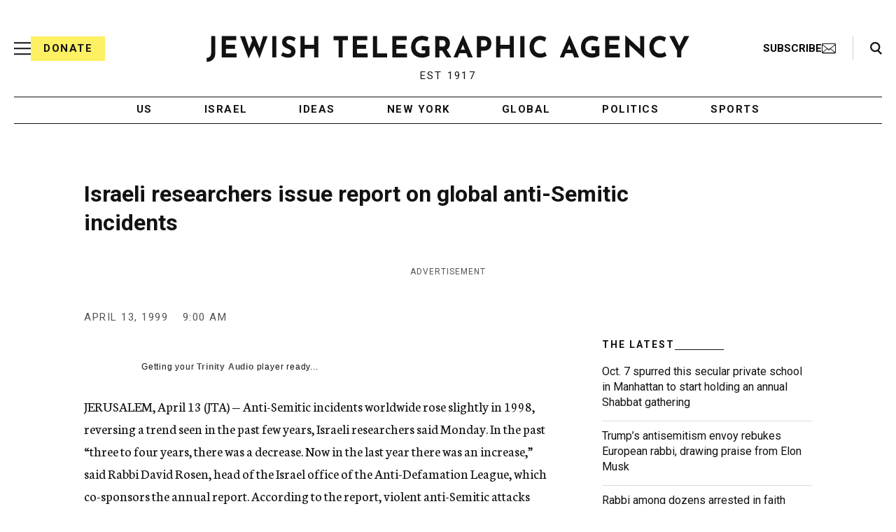

--- FILE ---
content_type: text/html; charset=utf-8
request_url: https://www.google.com/recaptcha/api2/anchor?ar=1&k=6Ld6pAMsAAAAAF2zZeBfcXtFUp1rPN8jbTR9-ads&co=aHR0cHM6Ly93d3cuanRhLm9yZzo0NDM.&hl=en&v=N67nZn4AqZkNcbeMu4prBgzg&size=normal&anchor-ms=20000&execute-ms=30000&cb=94902l66c2sj
body_size: 50464
content:
<!DOCTYPE HTML><html dir="ltr" lang="en"><head><meta http-equiv="Content-Type" content="text/html; charset=UTF-8">
<meta http-equiv="X-UA-Compatible" content="IE=edge">
<title>reCAPTCHA</title>
<style type="text/css">
/* cyrillic-ext */
@font-face {
  font-family: 'Roboto';
  font-style: normal;
  font-weight: 400;
  font-stretch: 100%;
  src: url(//fonts.gstatic.com/s/roboto/v48/KFO7CnqEu92Fr1ME7kSn66aGLdTylUAMa3GUBHMdazTgWw.woff2) format('woff2');
  unicode-range: U+0460-052F, U+1C80-1C8A, U+20B4, U+2DE0-2DFF, U+A640-A69F, U+FE2E-FE2F;
}
/* cyrillic */
@font-face {
  font-family: 'Roboto';
  font-style: normal;
  font-weight: 400;
  font-stretch: 100%;
  src: url(//fonts.gstatic.com/s/roboto/v48/KFO7CnqEu92Fr1ME7kSn66aGLdTylUAMa3iUBHMdazTgWw.woff2) format('woff2');
  unicode-range: U+0301, U+0400-045F, U+0490-0491, U+04B0-04B1, U+2116;
}
/* greek-ext */
@font-face {
  font-family: 'Roboto';
  font-style: normal;
  font-weight: 400;
  font-stretch: 100%;
  src: url(//fonts.gstatic.com/s/roboto/v48/KFO7CnqEu92Fr1ME7kSn66aGLdTylUAMa3CUBHMdazTgWw.woff2) format('woff2');
  unicode-range: U+1F00-1FFF;
}
/* greek */
@font-face {
  font-family: 'Roboto';
  font-style: normal;
  font-weight: 400;
  font-stretch: 100%;
  src: url(//fonts.gstatic.com/s/roboto/v48/KFO7CnqEu92Fr1ME7kSn66aGLdTylUAMa3-UBHMdazTgWw.woff2) format('woff2');
  unicode-range: U+0370-0377, U+037A-037F, U+0384-038A, U+038C, U+038E-03A1, U+03A3-03FF;
}
/* math */
@font-face {
  font-family: 'Roboto';
  font-style: normal;
  font-weight: 400;
  font-stretch: 100%;
  src: url(//fonts.gstatic.com/s/roboto/v48/KFO7CnqEu92Fr1ME7kSn66aGLdTylUAMawCUBHMdazTgWw.woff2) format('woff2');
  unicode-range: U+0302-0303, U+0305, U+0307-0308, U+0310, U+0312, U+0315, U+031A, U+0326-0327, U+032C, U+032F-0330, U+0332-0333, U+0338, U+033A, U+0346, U+034D, U+0391-03A1, U+03A3-03A9, U+03B1-03C9, U+03D1, U+03D5-03D6, U+03F0-03F1, U+03F4-03F5, U+2016-2017, U+2034-2038, U+203C, U+2040, U+2043, U+2047, U+2050, U+2057, U+205F, U+2070-2071, U+2074-208E, U+2090-209C, U+20D0-20DC, U+20E1, U+20E5-20EF, U+2100-2112, U+2114-2115, U+2117-2121, U+2123-214F, U+2190, U+2192, U+2194-21AE, U+21B0-21E5, U+21F1-21F2, U+21F4-2211, U+2213-2214, U+2216-22FF, U+2308-230B, U+2310, U+2319, U+231C-2321, U+2336-237A, U+237C, U+2395, U+239B-23B7, U+23D0, U+23DC-23E1, U+2474-2475, U+25AF, U+25B3, U+25B7, U+25BD, U+25C1, U+25CA, U+25CC, U+25FB, U+266D-266F, U+27C0-27FF, U+2900-2AFF, U+2B0E-2B11, U+2B30-2B4C, U+2BFE, U+3030, U+FF5B, U+FF5D, U+1D400-1D7FF, U+1EE00-1EEFF;
}
/* symbols */
@font-face {
  font-family: 'Roboto';
  font-style: normal;
  font-weight: 400;
  font-stretch: 100%;
  src: url(//fonts.gstatic.com/s/roboto/v48/KFO7CnqEu92Fr1ME7kSn66aGLdTylUAMaxKUBHMdazTgWw.woff2) format('woff2');
  unicode-range: U+0001-000C, U+000E-001F, U+007F-009F, U+20DD-20E0, U+20E2-20E4, U+2150-218F, U+2190, U+2192, U+2194-2199, U+21AF, U+21E6-21F0, U+21F3, U+2218-2219, U+2299, U+22C4-22C6, U+2300-243F, U+2440-244A, U+2460-24FF, U+25A0-27BF, U+2800-28FF, U+2921-2922, U+2981, U+29BF, U+29EB, U+2B00-2BFF, U+4DC0-4DFF, U+FFF9-FFFB, U+10140-1018E, U+10190-1019C, U+101A0, U+101D0-101FD, U+102E0-102FB, U+10E60-10E7E, U+1D2C0-1D2D3, U+1D2E0-1D37F, U+1F000-1F0FF, U+1F100-1F1AD, U+1F1E6-1F1FF, U+1F30D-1F30F, U+1F315, U+1F31C, U+1F31E, U+1F320-1F32C, U+1F336, U+1F378, U+1F37D, U+1F382, U+1F393-1F39F, U+1F3A7-1F3A8, U+1F3AC-1F3AF, U+1F3C2, U+1F3C4-1F3C6, U+1F3CA-1F3CE, U+1F3D4-1F3E0, U+1F3ED, U+1F3F1-1F3F3, U+1F3F5-1F3F7, U+1F408, U+1F415, U+1F41F, U+1F426, U+1F43F, U+1F441-1F442, U+1F444, U+1F446-1F449, U+1F44C-1F44E, U+1F453, U+1F46A, U+1F47D, U+1F4A3, U+1F4B0, U+1F4B3, U+1F4B9, U+1F4BB, U+1F4BF, U+1F4C8-1F4CB, U+1F4D6, U+1F4DA, U+1F4DF, U+1F4E3-1F4E6, U+1F4EA-1F4ED, U+1F4F7, U+1F4F9-1F4FB, U+1F4FD-1F4FE, U+1F503, U+1F507-1F50B, U+1F50D, U+1F512-1F513, U+1F53E-1F54A, U+1F54F-1F5FA, U+1F610, U+1F650-1F67F, U+1F687, U+1F68D, U+1F691, U+1F694, U+1F698, U+1F6AD, U+1F6B2, U+1F6B9-1F6BA, U+1F6BC, U+1F6C6-1F6CF, U+1F6D3-1F6D7, U+1F6E0-1F6EA, U+1F6F0-1F6F3, U+1F6F7-1F6FC, U+1F700-1F7FF, U+1F800-1F80B, U+1F810-1F847, U+1F850-1F859, U+1F860-1F887, U+1F890-1F8AD, U+1F8B0-1F8BB, U+1F8C0-1F8C1, U+1F900-1F90B, U+1F93B, U+1F946, U+1F984, U+1F996, U+1F9E9, U+1FA00-1FA6F, U+1FA70-1FA7C, U+1FA80-1FA89, U+1FA8F-1FAC6, U+1FACE-1FADC, U+1FADF-1FAE9, U+1FAF0-1FAF8, U+1FB00-1FBFF;
}
/* vietnamese */
@font-face {
  font-family: 'Roboto';
  font-style: normal;
  font-weight: 400;
  font-stretch: 100%;
  src: url(//fonts.gstatic.com/s/roboto/v48/KFO7CnqEu92Fr1ME7kSn66aGLdTylUAMa3OUBHMdazTgWw.woff2) format('woff2');
  unicode-range: U+0102-0103, U+0110-0111, U+0128-0129, U+0168-0169, U+01A0-01A1, U+01AF-01B0, U+0300-0301, U+0303-0304, U+0308-0309, U+0323, U+0329, U+1EA0-1EF9, U+20AB;
}
/* latin-ext */
@font-face {
  font-family: 'Roboto';
  font-style: normal;
  font-weight: 400;
  font-stretch: 100%;
  src: url(//fonts.gstatic.com/s/roboto/v48/KFO7CnqEu92Fr1ME7kSn66aGLdTylUAMa3KUBHMdazTgWw.woff2) format('woff2');
  unicode-range: U+0100-02BA, U+02BD-02C5, U+02C7-02CC, U+02CE-02D7, U+02DD-02FF, U+0304, U+0308, U+0329, U+1D00-1DBF, U+1E00-1E9F, U+1EF2-1EFF, U+2020, U+20A0-20AB, U+20AD-20C0, U+2113, U+2C60-2C7F, U+A720-A7FF;
}
/* latin */
@font-face {
  font-family: 'Roboto';
  font-style: normal;
  font-weight: 400;
  font-stretch: 100%;
  src: url(//fonts.gstatic.com/s/roboto/v48/KFO7CnqEu92Fr1ME7kSn66aGLdTylUAMa3yUBHMdazQ.woff2) format('woff2');
  unicode-range: U+0000-00FF, U+0131, U+0152-0153, U+02BB-02BC, U+02C6, U+02DA, U+02DC, U+0304, U+0308, U+0329, U+2000-206F, U+20AC, U+2122, U+2191, U+2193, U+2212, U+2215, U+FEFF, U+FFFD;
}
/* cyrillic-ext */
@font-face {
  font-family: 'Roboto';
  font-style: normal;
  font-weight: 500;
  font-stretch: 100%;
  src: url(//fonts.gstatic.com/s/roboto/v48/KFO7CnqEu92Fr1ME7kSn66aGLdTylUAMa3GUBHMdazTgWw.woff2) format('woff2');
  unicode-range: U+0460-052F, U+1C80-1C8A, U+20B4, U+2DE0-2DFF, U+A640-A69F, U+FE2E-FE2F;
}
/* cyrillic */
@font-face {
  font-family: 'Roboto';
  font-style: normal;
  font-weight: 500;
  font-stretch: 100%;
  src: url(//fonts.gstatic.com/s/roboto/v48/KFO7CnqEu92Fr1ME7kSn66aGLdTylUAMa3iUBHMdazTgWw.woff2) format('woff2');
  unicode-range: U+0301, U+0400-045F, U+0490-0491, U+04B0-04B1, U+2116;
}
/* greek-ext */
@font-face {
  font-family: 'Roboto';
  font-style: normal;
  font-weight: 500;
  font-stretch: 100%;
  src: url(//fonts.gstatic.com/s/roboto/v48/KFO7CnqEu92Fr1ME7kSn66aGLdTylUAMa3CUBHMdazTgWw.woff2) format('woff2');
  unicode-range: U+1F00-1FFF;
}
/* greek */
@font-face {
  font-family: 'Roboto';
  font-style: normal;
  font-weight: 500;
  font-stretch: 100%;
  src: url(//fonts.gstatic.com/s/roboto/v48/KFO7CnqEu92Fr1ME7kSn66aGLdTylUAMa3-UBHMdazTgWw.woff2) format('woff2');
  unicode-range: U+0370-0377, U+037A-037F, U+0384-038A, U+038C, U+038E-03A1, U+03A3-03FF;
}
/* math */
@font-face {
  font-family: 'Roboto';
  font-style: normal;
  font-weight: 500;
  font-stretch: 100%;
  src: url(//fonts.gstatic.com/s/roboto/v48/KFO7CnqEu92Fr1ME7kSn66aGLdTylUAMawCUBHMdazTgWw.woff2) format('woff2');
  unicode-range: U+0302-0303, U+0305, U+0307-0308, U+0310, U+0312, U+0315, U+031A, U+0326-0327, U+032C, U+032F-0330, U+0332-0333, U+0338, U+033A, U+0346, U+034D, U+0391-03A1, U+03A3-03A9, U+03B1-03C9, U+03D1, U+03D5-03D6, U+03F0-03F1, U+03F4-03F5, U+2016-2017, U+2034-2038, U+203C, U+2040, U+2043, U+2047, U+2050, U+2057, U+205F, U+2070-2071, U+2074-208E, U+2090-209C, U+20D0-20DC, U+20E1, U+20E5-20EF, U+2100-2112, U+2114-2115, U+2117-2121, U+2123-214F, U+2190, U+2192, U+2194-21AE, U+21B0-21E5, U+21F1-21F2, U+21F4-2211, U+2213-2214, U+2216-22FF, U+2308-230B, U+2310, U+2319, U+231C-2321, U+2336-237A, U+237C, U+2395, U+239B-23B7, U+23D0, U+23DC-23E1, U+2474-2475, U+25AF, U+25B3, U+25B7, U+25BD, U+25C1, U+25CA, U+25CC, U+25FB, U+266D-266F, U+27C0-27FF, U+2900-2AFF, U+2B0E-2B11, U+2B30-2B4C, U+2BFE, U+3030, U+FF5B, U+FF5D, U+1D400-1D7FF, U+1EE00-1EEFF;
}
/* symbols */
@font-face {
  font-family: 'Roboto';
  font-style: normal;
  font-weight: 500;
  font-stretch: 100%;
  src: url(//fonts.gstatic.com/s/roboto/v48/KFO7CnqEu92Fr1ME7kSn66aGLdTylUAMaxKUBHMdazTgWw.woff2) format('woff2');
  unicode-range: U+0001-000C, U+000E-001F, U+007F-009F, U+20DD-20E0, U+20E2-20E4, U+2150-218F, U+2190, U+2192, U+2194-2199, U+21AF, U+21E6-21F0, U+21F3, U+2218-2219, U+2299, U+22C4-22C6, U+2300-243F, U+2440-244A, U+2460-24FF, U+25A0-27BF, U+2800-28FF, U+2921-2922, U+2981, U+29BF, U+29EB, U+2B00-2BFF, U+4DC0-4DFF, U+FFF9-FFFB, U+10140-1018E, U+10190-1019C, U+101A0, U+101D0-101FD, U+102E0-102FB, U+10E60-10E7E, U+1D2C0-1D2D3, U+1D2E0-1D37F, U+1F000-1F0FF, U+1F100-1F1AD, U+1F1E6-1F1FF, U+1F30D-1F30F, U+1F315, U+1F31C, U+1F31E, U+1F320-1F32C, U+1F336, U+1F378, U+1F37D, U+1F382, U+1F393-1F39F, U+1F3A7-1F3A8, U+1F3AC-1F3AF, U+1F3C2, U+1F3C4-1F3C6, U+1F3CA-1F3CE, U+1F3D4-1F3E0, U+1F3ED, U+1F3F1-1F3F3, U+1F3F5-1F3F7, U+1F408, U+1F415, U+1F41F, U+1F426, U+1F43F, U+1F441-1F442, U+1F444, U+1F446-1F449, U+1F44C-1F44E, U+1F453, U+1F46A, U+1F47D, U+1F4A3, U+1F4B0, U+1F4B3, U+1F4B9, U+1F4BB, U+1F4BF, U+1F4C8-1F4CB, U+1F4D6, U+1F4DA, U+1F4DF, U+1F4E3-1F4E6, U+1F4EA-1F4ED, U+1F4F7, U+1F4F9-1F4FB, U+1F4FD-1F4FE, U+1F503, U+1F507-1F50B, U+1F50D, U+1F512-1F513, U+1F53E-1F54A, U+1F54F-1F5FA, U+1F610, U+1F650-1F67F, U+1F687, U+1F68D, U+1F691, U+1F694, U+1F698, U+1F6AD, U+1F6B2, U+1F6B9-1F6BA, U+1F6BC, U+1F6C6-1F6CF, U+1F6D3-1F6D7, U+1F6E0-1F6EA, U+1F6F0-1F6F3, U+1F6F7-1F6FC, U+1F700-1F7FF, U+1F800-1F80B, U+1F810-1F847, U+1F850-1F859, U+1F860-1F887, U+1F890-1F8AD, U+1F8B0-1F8BB, U+1F8C0-1F8C1, U+1F900-1F90B, U+1F93B, U+1F946, U+1F984, U+1F996, U+1F9E9, U+1FA00-1FA6F, U+1FA70-1FA7C, U+1FA80-1FA89, U+1FA8F-1FAC6, U+1FACE-1FADC, U+1FADF-1FAE9, U+1FAF0-1FAF8, U+1FB00-1FBFF;
}
/* vietnamese */
@font-face {
  font-family: 'Roboto';
  font-style: normal;
  font-weight: 500;
  font-stretch: 100%;
  src: url(//fonts.gstatic.com/s/roboto/v48/KFO7CnqEu92Fr1ME7kSn66aGLdTylUAMa3OUBHMdazTgWw.woff2) format('woff2');
  unicode-range: U+0102-0103, U+0110-0111, U+0128-0129, U+0168-0169, U+01A0-01A1, U+01AF-01B0, U+0300-0301, U+0303-0304, U+0308-0309, U+0323, U+0329, U+1EA0-1EF9, U+20AB;
}
/* latin-ext */
@font-face {
  font-family: 'Roboto';
  font-style: normal;
  font-weight: 500;
  font-stretch: 100%;
  src: url(//fonts.gstatic.com/s/roboto/v48/KFO7CnqEu92Fr1ME7kSn66aGLdTylUAMa3KUBHMdazTgWw.woff2) format('woff2');
  unicode-range: U+0100-02BA, U+02BD-02C5, U+02C7-02CC, U+02CE-02D7, U+02DD-02FF, U+0304, U+0308, U+0329, U+1D00-1DBF, U+1E00-1E9F, U+1EF2-1EFF, U+2020, U+20A0-20AB, U+20AD-20C0, U+2113, U+2C60-2C7F, U+A720-A7FF;
}
/* latin */
@font-face {
  font-family: 'Roboto';
  font-style: normal;
  font-weight: 500;
  font-stretch: 100%;
  src: url(//fonts.gstatic.com/s/roboto/v48/KFO7CnqEu92Fr1ME7kSn66aGLdTylUAMa3yUBHMdazQ.woff2) format('woff2');
  unicode-range: U+0000-00FF, U+0131, U+0152-0153, U+02BB-02BC, U+02C6, U+02DA, U+02DC, U+0304, U+0308, U+0329, U+2000-206F, U+20AC, U+2122, U+2191, U+2193, U+2212, U+2215, U+FEFF, U+FFFD;
}
/* cyrillic-ext */
@font-face {
  font-family: 'Roboto';
  font-style: normal;
  font-weight: 900;
  font-stretch: 100%;
  src: url(//fonts.gstatic.com/s/roboto/v48/KFO7CnqEu92Fr1ME7kSn66aGLdTylUAMa3GUBHMdazTgWw.woff2) format('woff2');
  unicode-range: U+0460-052F, U+1C80-1C8A, U+20B4, U+2DE0-2DFF, U+A640-A69F, U+FE2E-FE2F;
}
/* cyrillic */
@font-face {
  font-family: 'Roboto';
  font-style: normal;
  font-weight: 900;
  font-stretch: 100%;
  src: url(//fonts.gstatic.com/s/roboto/v48/KFO7CnqEu92Fr1ME7kSn66aGLdTylUAMa3iUBHMdazTgWw.woff2) format('woff2');
  unicode-range: U+0301, U+0400-045F, U+0490-0491, U+04B0-04B1, U+2116;
}
/* greek-ext */
@font-face {
  font-family: 'Roboto';
  font-style: normal;
  font-weight: 900;
  font-stretch: 100%;
  src: url(//fonts.gstatic.com/s/roboto/v48/KFO7CnqEu92Fr1ME7kSn66aGLdTylUAMa3CUBHMdazTgWw.woff2) format('woff2');
  unicode-range: U+1F00-1FFF;
}
/* greek */
@font-face {
  font-family: 'Roboto';
  font-style: normal;
  font-weight: 900;
  font-stretch: 100%;
  src: url(//fonts.gstatic.com/s/roboto/v48/KFO7CnqEu92Fr1ME7kSn66aGLdTylUAMa3-UBHMdazTgWw.woff2) format('woff2');
  unicode-range: U+0370-0377, U+037A-037F, U+0384-038A, U+038C, U+038E-03A1, U+03A3-03FF;
}
/* math */
@font-face {
  font-family: 'Roboto';
  font-style: normal;
  font-weight: 900;
  font-stretch: 100%;
  src: url(//fonts.gstatic.com/s/roboto/v48/KFO7CnqEu92Fr1ME7kSn66aGLdTylUAMawCUBHMdazTgWw.woff2) format('woff2');
  unicode-range: U+0302-0303, U+0305, U+0307-0308, U+0310, U+0312, U+0315, U+031A, U+0326-0327, U+032C, U+032F-0330, U+0332-0333, U+0338, U+033A, U+0346, U+034D, U+0391-03A1, U+03A3-03A9, U+03B1-03C9, U+03D1, U+03D5-03D6, U+03F0-03F1, U+03F4-03F5, U+2016-2017, U+2034-2038, U+203C, U+2040, U+2043, U+2047, U+2050, U+2057, U+205F, U+2070-2071, U+2074-208E, U+2090-209C, U+20D0-20DC, U+20E1, U+20E5-20EF, U+2100-2112, U+2114-2115, U+2117-2121, U+2123-214F, U+2190, U+2192, U+2194-21AE, U+21B0-21E5, U+21F1-21F2, U+21F4-2211, U+2213-2214, U+2216-22FF, U+2308-230B, U+2310, U+2319, U+231C-2321, U+2336-237A, U+237C, U+2395, U+239B-23B7, U+23D0, U+23DC-23E1, U+2474-2475, U+25AF, U+25B3, U+25B7, U+25BD, U+25C1, U+25CA, U+25CC, U+25FB, U+266D-266F, U+27C0-27FF, U+2900-2AFF, U+2B0E-2B11, U+2B30-2B4C, U+2BFE, U+3030, U+FF5B, U+FF5D, U+1D400-1D7FF, U+1EE00-1EEFF;
}
/* symbols */
@font-face {
  font-family: 'Roboto';
  font-style: normal;
  font-weight: 900;
  font-stretch: 100%;
  src: url(//fonts.gstatic.com/s/roboto/v48/KFO7CnqEu92Fr1ME7kSn66aGLdTylUAMaxKUBHMdazTgWw.woff2) format('woff2');
  unicode-range: U+0001-000C, U+000E-001F, U+007F-009F, U+20DD-20E0, U+20E2-20E4, U+2150-218F, U+2190, U+2192, U+2194-2199, U+21AF, U+21E6-21F0, U+21F3, U+2218-2219, U+2299, U+22C4-22C6, U+2300-243F, U+2440-244A, U+2460-24FF, U+25A0-27BF, U+2800-28FF, U+2921-2922, U+2981, U+29BF, U+29EB, U+2B00-2BFF, U+4DC0-4DFF, U+FFF9-FFFB, U+10140-1018E, U+10190-1019C, U+101A0, U+101D0-101FD, U+102E0-102FB, U+10E60-10E7E, U+1D2C0-1D2D3, U+1D2E0-1D37F, U+1F000-1F0FF, U+1F100-1F1AD, U+1F1E6-1F1FF, U+1F30D-1F30F, U+1F315, U+1F31C, U+1F31E, U+1F320-1F32C, U+1F336, U+1F378, U+1F37D, U+1F382, U+1F393-1F39F, U+1F3A7-1F3A8, U+1F3AC-1F3AF, U+1F3C2, U+1F3C4-1F3C6, U+1F3CA-1F3CE, U+1F3D4-1F3E0, U+1F3ED, U+1F3F1-1F3F3, U+1F3F5-1F3F7, U+1F408, U+1F415, U+1F41F, U+1F426, U+1F43F, U+1F441-1F442, U+1F444, U+1F446-1F449, U+1F44C-1F44E, U+1F453, U+1F46A, U+1F47D, U+1F4A3, U+1F4B0, U+1F4B3, U+1F4B9, U+1F4BB, U+1F4BF, U+1F4C8-1F4CB, U+1F4D6, U+1F4DA, U+1F4DF, U+1F4E3-1F4E6, U+1F4EA-1F4ED, U+1F4F7, U+1F4F9-1F4FB, U+1F4FD-1F4FE, U+1F503, U+1F507-1F50B, U+1F50D, U+1F512-1F513, U+1F53E-1F54A, U+1F54F-1F5FA, U+1F610, U+1F650-1F67F, U+1F687, U+1F68D, U+1F691, U+1F694, U+1F698, U+1F6AD, U+1F6B2, U+1F6B9-1F6BA, U+1F6BC, U+1F6C6-1F6CF, U+1F6D3-1F6D7, U+1F6E0-1F6EA, U+1F6F0-1F6F3, U+1F6F7-1F6FC, U+1F700-1F7FF, U+1F800-1F80B, U+1F810-1F847, U+1F850-1F859, U+1F860-1F887, U+1F890-1F8AD, U+1F8B0-1F8BB, U+1F8C0-1F8C1, U+1F900-1F90B, U+1F93B, U+1F946, U+1F984, U+1F996, U+1F9E9, U+1FA00-1FA6F, U+1FA70-1FA7C, U+1FA80-1FA89, U+1FA8F-1FAC6, U+1FACE-1FADC, U+1FADF-1FAE9, U+1FAF0-1FAF8, U+1FB00-1FBFF;
}
/* vietnamese */
@font-face {
  font-family: 'Roboto';
  font-style: normal;
  font-weight: 900;
  font-stretch: 100%;
  src: url(//fonts.gstatic.com/s/roboto/v48/KFO7CnqEu92Fr1ME7kSn66aGLdTylUAMa3OUBHMdazTgWw.woff2) format('woff2');
  unicode-range: U+0102-0103, U+0110-0111, U+0128-0129, U+0168-0169, U+01A0-01A1, U+01AF-01B0, U+0300-0301, U+0303-0304, U+0308-0309, U+0323, U+0329, U+1EA0-1EF9, U+20AB;
}
/* latin-ext */
@font-face {
  font-family: 'Roboto';
  font-style: normal;
  font-weight: 900;
  font-stretch: 100%;
  src: url(//fonts.gstatic.com/s/roboto/v48/KFO7CnqEu92Fr1ME7kSn66aGLdTylUAMa3KUBHMdazTgWw.woff2) format('woff2');
  unicode-range: U+0100-02BA, U+02BD-02C5, U+02C7-02CC, U+02CE-02D7, U+02DD-02FF, U+0304, U+0308, U+0329, U+1D00-1DBF, U+1E00-1E9F, U+1EF2-1EFF, U+2020, U+20A0-20AB, U+20AD-20C0, U+2113, U+2C60-2C7F, U+A720-A7FF;
}
/* latin */
@font-face {
  font-family: 'Roboto';
  font-style: normal;
  font-weight: 900;
  font-stretch: 100%;
  src: url(//fonts.gstatic.com/s/roboto/v48/KFO7CnqEu92Fr1ME7kSn66aGLdTylUAMa3yUBHMdazQ.woff2) format('woff2');
  unicode-range: U+0000-00FF, U+0131, U+0152-0153, U+02BB-02BC, U+02C6, U+02DA, U+02DC, U+0304, U+0308, U+0329, U+2000-206F, U+20AC, U+2122, U+2191, U+2193, U+2212, U+2215, U+FEFF, U+FFFD;
}

</style>
<link rel="stylesheet" type="text/css" href="https://www.gstatic.com/recaptcha/releases/N67nZn4AqZkNcbeMu4prBgzg/styles__ltr.css">
<script nonce="19-2H0Hq7Owj81YClfsVqQ" type="text/javascript">window['__recaptcha_api'] = 'https://www.google.com/recaptcha/api2/';</script>
<script type="text/javascript" src="https://www.gstatic.com/recaptcha/releases/N67nZn4AqZkNcbeMu4prBgzg/recaptcha__en.js" nonce="19-2H0Hq7Owj81YClfsVqQ">
      
    </script></head>
<body><div id="rc-anchor-alert" class="rc-anchor-alert"></div>
<input type="hidden" id="recaptcha-token" value="[base64]">
<script type="text/javascript" nonce="19-2H0Hq7Owj81YClfsVqQ">
      recaptcha.anchor.Main.init("[\x22ainput\x22,[\x22bgdata\x22,\x22\x22,\[base64]/[base64]/[base64]/[base64]/[base64]/UltsKytdPUU6KEU8MjA0OD9SW2wrK109RT4+NnwxOTI6KChFJjY0NTEyKT09NTUyOTYmJk0rMTxjLmxlbmd0aCYmKGMuY2hhckNvZGVBdChNKzEpJjY0NTEyKT09NTYzMjA/[base64]/[base64]/[base64]/[base64]/[base64]/[base64]/[base64]\x22,\[base64]\\u003d\x22,\x22YsOUwogzQHzCnsOrwojCiX/DpsOIw4DCkcKCc2RMay7CpSTClsK/DTjDhjHDiRbDuMOpw45CwohDw43CjMK6wpDCqsK9cljDjMKQw51nOBw5wogmJMO1DMKLOMKIwrxQwq/Dl8O9w5ZNW8KawqfDqS0HwoXDk8OcYcKewrQ7VMOVd8KcMsOeccOfw4/DnE7DpsKENMKHVxHCtB/Dlls7wpl2w4rDmmzCqEzCm8KPXcOWbwvDq8ObDcKKXMO1HxzCkMO8wqjDoldqA8OhHsKBw5DDgDPDpsOVwo3CgMKUfMK/w4TCncOsw7HDvBoYAMKlVsOcHggqaMO8TBrDuSLDhcKiRsKJSsKJworCkMKvHDrCisKxwpXChSFKw5bCmVA/d8OkXy5nwrnDrgXDm8Ksw6XCqsOpw6g4JsOhwpfCvcKmK8Ocwr82wr3DrMKKwo7Cl8K5DhUDwr5wfE/DikDCvlXCjCDDukjDtcOATj8Lw6bCokvDmEIlTDfCj8OoKsOzwr/CvsKdBMOJw73DnsOhw4hDQV0mRHsiVQ8Sw4nDjcOUworDmHQiVjQHwoDCuA50XcORfVpsYsOqOV09fDDCicOZwqwRPXzDqHbDlV7CksOOVcOJw4kLdMOjw7jDpm/[base64]/CpHbChRYPwr3Djh3ClcOEZEnCmcKeaV7CkcKOMlpXw63Dm8OvwrPDr8OeIE0LQMK9w5heDkdiwrcSHsKLe8KZw5hqdMKILgEpZsO5JMKaw6jCvsODw40meMKOKB3CnsOlKz3ChsKgwqvCiHfCvMOwCnxHGsONw4LDt3szw6vCssOOWcOnw4JSGcKFVWHCr8KswqXCqy/CiAQ/[base64]/Dtzkkwp4Uw5YxX8OhwrY7chBxwq/DiDLDo8O3T8KuEEjDocK/w7nCiXcdwqkXUcOtw70Sw4xFIMKXYMOmwptaCnMKH8O1w4dLcsKMw4TCqsO4HMKjFcOwwo3CqGANPxIGw6VhTFbDkTbDomNnwqjDoUxZaMODw5DDncOnwoJ3w5TCvVFQK8KfT8KTwpJKw6zDssO9worCo8K2w6/Cj8KvYlTChBx2UMKJBV5Bb8OONMKQwpzDmsOjVjPCqH7DpRLChh1rwo4Qw7o1GMOlwonDhWEPFHJJw7sDFhprw4vCrlBvw50Jw75xwpRcOcOOWGI/wq3DoW3CksOXwqfCusOWwqgTZSXCnnEJw5nDqsOewrkXwqg4wpPDsn/Dj2DCuMO5H8Kywq47fTBOVcOfeMKcMyhCRX1lZ8OXDsOPesOrw7dgFz1ywo/CgcO0UsOLLMOawrzCm8KRw6fCqm7Dv3gxRMO8R8KEOsOmMMO9LMKtw6QSwqJ8woTDmsOFSQ9TJsO8w7rCnlvDjWBSOsKcNzkmJmnDmnsvLhvDohbDlMO4w6HCv0JOwqDCjXggUXppUsOcwqwWw6lxwroMFUjChmAFwqtcaR7CrjzDmR/DtMKlw7jCliMqOMOSwrjDvMOhUnU5a3BXwoAHYcObwqzComxDwpUlYFMiw41kw7bCtSEuSR9tw7ttWMOJAsKowqrDocKcw6Zhw4fCmiDDkcOCwrkiOcK/woR8w41PO1xUw6A5RcKbLijDgcOVGMKFV8KeG8O2AMKrcB7Cq8OIBcOXw6kmHksEw5HCl3PDjhXDt8KfMhPDjU0Xw7BzBsK/[base64]/CsEpKw647w7Jxw4Z7w49uw53Dq8OtQsK+VcK4wqrChsO9wq9UW8OMDCzCqsKGw7LCkcKtwpoOHWXCgETCnsOvLi8vw6zDncKuNx3Ck07Dg2pOwo7Ch8OsYAtoVBxuwqh+wrvCmiQ/wqdrVMKRw5cIw5kOwpTDqldWwrtowr3DnxRSMsO9esOHWWfDmEd0VcOhwqBmwqDCnxF7w4Jawp4QVcK5w4NowrPDusKJwo0hT1TCl3zChcOXQWDCnMOzOFPCucK8wpYoV1UJPC5ew7M/RcKEMnZ0KFghPMOrE8K9w4EPTwzDpFI0w6QPwrBzw4vComHCm8Okd2YSL8KSLnFQE0nDunhNJcK+w7oGW8KeVVjCoT8lBh/DrcOQw6jDuMK+w6vDv0rDqsK8KE3Cv8ORw5DDkMK4w7RvNHQew4VsJ8KywrNtw4UhAcKgAgjDg8KEw5bDrcOpwoXDvhpUw7gOB8O0w73CsCPDg8OnM8Ofw6V7w68Kw699wpZxa17Dtkgtw7oBRMO8w7tWJ8KebMOhMBl4w7LDnSTCpn7CkHvDhmTCpEzDknI/eh7CrG3DrFF5RsOewpQtwqNTwr4TwqBiw7hpScOWJBjDkmZCJcK0w4sTUFRvwr1fH8KIw5pHw53CncOYwol+CsOFwqcIPcKTwoHDhcKmw5DChB9HwrvDuRcSC8KjKsKHesKIw6BqwokMw7FUS1/CiMO2A1/CnMKAFn9gw4jDtAoMVjrCpsOhwrwawrMnCClQe8OXwq7CjG/DmMKcZ8KGXMKEK8O/e3zCgMOJw7vDkQI/w7DCpcKpw4TDuDxxwpvCp8KBwoZiw6Jlw5/[base64]/CmGfDvivDg1BEw7TDj3XCqF0xwqo4w7HDkjbChsKETcKIwr3DjcOiw4o4NGQqw6h1NsOuwpbCuDfDpMKvw60dw6bCiMKkw4rDugVmwqrClSlpOMKKBChvw6DDq8O/w4HCiARdWsK/B8Obw64FDsKZMGsYwq4iY8Ohw4l8w4Vbw5/DtUR7w5HCgMKgw4zCtcO0N10AFsO3IkzDu0XDoit4wpXCvMKvwqXDhD/DlcK7IV3CnsK4wrrCkMKwTVbDl3nCtA45wofCmcOiOcK3BsOew6FmwpXDncOIwpwIw7nDscKww7vCmRnDm2R8d8OZwok+KCnCjsK7wo3CqcOAwrPCmlfCp8KGw73CowbDvMKsw6/[base64]/DtsOfw6XCq2HDuMKEAmYGw6LCo2TDoFnCrm/CpMKKwrEQwqDCl8ODwohOSxZPPcO+TVE4wo3CsFFOagJmZ8OqX8OVwo7DkDBjwpfCqk9UwrvDn8KQwrUfwrLDq2LDgXfDq8KvacKBdsOXw5IUw6FswonCg8OqbnthajvCssKCw598wo3Cph0/w5l3NcKEwpDDnMKOOMKdwpfDl8KFw4UswottZX88wocDD1LCkAnDvcKgJXnCrGDDlTF4IsOtwpbDtlkRwq/Dg8OjOgpcwqTDpcOmacKVcCjDlATDjBsNwpUNZTLCmsOJw68TclvDkhLDocKzBELDrsKePjRrS8KbOx1qwp3CgsOcBUMtw5ltbCgQwqMeBBXDgMKvwrIMH8OJw4LDksKGLEzDk8O7w6XDpEjCrsOhw5Nmw5kuGljCqsKZGcOAUwzCp8K/[base64]/CrETDv3g4F8KgYxbClMKNwrBgwpYiU8OAwp7CrQ/DmsOZBn3CrGYEAMKWc8K+BD/CmSHCnSPCm1VJIcKMw7rDqGZVI2FTcT9hXHBJw4R7BALDtnrDjsKPwq/CtGMubXPDhTM5Lm/CncObwrUhTsK+CkkEwr8UQClEwpjDp8OHw7jDuF4CwoBcZBEgwr1pw4fCgxxQwrxJP8O+wpjCgsOXw4Ybw6hLasOjwoTDusKtEcO7wpjDsV3DoA3DhcOiwpnDmFMQaA5Owq/DliDCq8KkUzvDqgxcw6fDsyDCnTU+w6Z8wrLDuMOewrRAwoLDsw/DkcOdwoEzGU0bwqQgbMK3w7jCnnnDrmvCkADCnMOLw5VfwoPDssKXwr/CtT9HQsOpwr7DjcKMwppAc3bDgMOZwpcvc8Kaw53CvcOlw6TDjcKow5HDpxbDmcKtwrJ6wrttw51HFcO5UMOVwpUbdMOEw7vClcO2wrQMCRdofDrDixbCsWnCkBTCm2ssEMKSbsOuZMKYXwZ9w645BBPCjgvCncO/FMKDwq7CqyJmwqNUOMOVHsOFw4VFWsOYeMOvGjF3w75zVx1rdcO7w7DDhzHCjT9Qw7XDncOHZMOFw4LDnhnCp8KvJMOUPBVXOcKufxoDwqMYwrQLw4Vyw6YZw4VVIMOUw7wlw7vCgMO/[base64]/w64bPzovw7XDoxDClMOvw75Vw47CusO3X8OVwrRXw79+wrbDv1bDg8OxbmPDi8OTw4vDtMOHXsKtw6xnwroYaRQ8NSVjHT7DjS1Dw5A4w5LCk8O7w6PDl8OGcMOewrRWN8KmYsKFwp/[base64]/Cu8OEdcKyfcONbcKWw6/[base64]/wqrDlMKkwqXDqXpoX8KJw7cIw4DDp8OKeHfDscO+VmTCrTLDmRBxwrzDgiHDoWnDssKoD0/[base64]/Cm8KTw53CpG88wq/DnMOJG8OvL10+w5zChWENwo43TcOMwqrCrnbCgcK+wpdCOMO6w6fCgCLDpT/DhMKDExM6wpUxCUF+asKmw6gkAyjCssOcwqQDwpfDgsOyOg4FwpdgwpjCpMKBfhZSQMKKO2w+wqcTwpXDk3gNJcKhw604Il9fKVFgBkM0w4k9YMO5E8KwRSXCmMKJK2vDjVTDvsOWfcOmdE0hXsOKw4hqWMO7dgXCmsO7P8Kiw51Vw6AwJX/DvMO6ccK9aXzCp8K+w7MOw6cMwpzCssO+wq5LU2RrccKHwrFEF8O5wqFKwp1JwqUQK8O5RybDkMO8K8OAB8O8BkHCr8ORwrHDjcOkXHwaw7nCqCAuGyDCvU7DrAYqw4TDmxHCrSYuWX/CsVtGwqfDncKYw7/[base64]/Cvk04w75/[base64]/Cn8OZcBBQaAXDscONagLCvD3DvzRhUhB+wp7Dvm/[base64]/[base64]/[base64]/Ct8KdRFEQPHDCsAUwRg/CkcKmb8OfwpkLw5VVw5JOw7LCr8KPwoI5w7TCqsKKwoJhw6PDnsOwwocHfsOJOsK9dsOJCH4oBQDDl8OuI8Knw6nDncKxw6zCi1A0worDqXUQKnrCsHnDgHLCoMOycivCosKpPDQZw4LCsMKiwq9OT8Ksw551w5wPw6c3Si5wccOxwq15woTCmgLDr8K/[base64]/GMOncsK6w7ZAwqsgw7/DhcKTTcKxwqsad0sSRsOcwqh1KVEhZiFkwqHDvcOATMOvFcOYTW/[base64]/Ck1bDsG3DnR7CoMKNVVBBN8O+UMO0w5htw5fCq1TCtsOBw5rCk8Otw5MiOUR7c8KZUDnCgMOAKCYmw5tFwqzDqMO8wqHCucOZwoTCiDZ9w4/CgMKWwrpnwpXDhCtNwqbDlsKDw453wqo4E8K5TcOOw6PDph5lXwxHwpTDgMKVwqfCt3XDmH/DvibClGrChQrDo1EHwrQjVSTCp8Kkw73Cj8OkwrEzB3fCscK5w5/Dt2lvIMKrw6HCmyBGwpB3G3cVwoMqeXfDhWERwq4MMFp6woPCnFw4wrVBMcK2dRrDuCPCn8OPwqDDt8KCcMK4wrg+wqDDocKwwrlgGMOPwoTCgMKLNcKaeRHDssOAA1HDgUk8N8K3wr/DhsOEUcOTNsKswrLCmBzCvU/DuUfDuxDCkcKEKmsLwpZ3w7/Ds8OhFVPDmiLDjyUwwrrCh8K2EMOAwps3w7x6woTClMOSVMKxD0PCkMK6w4vDmg/Cl13DtsKvw7BpAMOFF0AfUsKRa8KDDcKQbUg9BcK1wp8qTH/CicKEHMO7w5AEwoEjZ2kgw5pEwovDsMKDf8KWwq4Zw7/DpMKXwozDqFkCdsKAwrXDmXPCmMOBw4U7woNvwrPCl8KIwq/Cihg0wrNSw4BcwpnCuxzDuyEYHUEGDsKVwqBUHcK7w6PCjz/DhcOowq96bsO4CkDCucKyXWAuFVxwwq1Jw4ZbNl7CvsOudhXDpcOfD1Y/w45UC8OXw4HCrSXChwrCuiXDq8KewoTCrcO5E8KVTW3DqldNw59FW8O8w6E6w5UMCcObKh/Ds8K0ccKHw6bDvMKNXkVGMcK/wq3DmXJzworDl2TCicOtD8KCFArCmgDDuyXCtsOlKXjDih07wohkLEpLBsOFw6ZgGMKSw5PCuGHCpU/DssKmw6LDumgvw6vDv18kbMO+w6/CtRXCs353worCqAIdwoPCocOfPsOUScO2w4rCnQdoKRvDpmIBwptqfCbDgREKwo/CqcKjfUAOwoBYwq9ZwqUMw7I+DcKNB8OlwrInwqtIRjXDhm16fsOowozCoBhqwrQKwrrDnMOCC8KGO8OUBB8RwrQ7w5PCiMOKbsOEL0VMe8OGOiXCvGjDnWnCtcK3QMO7wp5yJsOXw4DCjH8fwrHCisOpaMK8wqPChgXDjFhawo0+w4ITwpZJwpIyw5ReScKISMKvwr/[base64]/CkMOUeQMYScO3QU0LGy7DpMO4wp3Din3Dt8Klw606w543wpgOwoAjCnTCu8ORN8K4LMO6CMKEHMKhwqEGw65Sa2YTEmkcw4nDpXnDoFxBwo/[base64]/Dn0stIz5aOcO+Fy7Cr8Kgw6wSYDVDcyPDi8KPKsKuP8Kjwp/[base64]/DqFrCvMO6w6DDm093S2PDpDheW8Ouwr5GAmdmWXgURnkUCXbCpivCvsKvBivDowLDmQPCmwHDvjTDujnCpgTDhsOtC8OFBmTDqMOiYVYKEjRRfRvCsTowYSF+RcKmworDisOhZ8O+YsOhFsKrUi8vXXN+wo7Cu8OFI05Kwo/DoVfCisOgw4fDqmLDpllKw7QfwpwdBcKXwovDh3QhwqnDjkTCmcOdG8K1w758NMKvanN4AcKgw6Q/wqrDpB/CnMOlwofDk8OdwoQbw4LCuHTCrMK/EcKJw63Cg8OwwrDCqG7DpntBc1PClXAuw44ww7LCpz3DvMKUw7jDhQsqG8KAw6zDi8KGHMObwrQcwpHDk8Oyw6rDrMO0wo/DqcKEGj4+SxIww6krBsO1L8KedyFweTV5w7LDmsKBwrlcwrzDkAIPwr06woTCsArCtiBywofDug/ChcK7WSBYOTTDrsKuVMOfwoY4esKGwq7CpxDCqcKKXMOhMDXDpDEowq3DoS/[base64]/[base64]/DqcOAwrXDpMOIwo04w7Ybw4APw6ZBwrsEwpvDscKPw6F4wrJ4amfCv8KvwrFcwo9dw75KEcKzDsKzw4TDicOKw6EaFk/DoMOaw4zCqT3Ds8Kiw6bDjsOrwpIsa8OiYMKGS8Kod8KDwq0fbsO/MStTw53CgDk3w5hYw5fDiwTCiMOlUMOTPhfCs8Kbw6LDpyJ0wo8RHzAkw44Yc8OuNMOfwoFxAw0jwqFoFl3Cq0VcMsOCeyBtaMOgw5/DsSZTXMO+ccKhSsOMEBXDkQXDl8O2worCpMK0wo/Dv8KibMKNwoxaRcK0w7AgwprCtCYbw5VVw7HDiw/[base64]/[base64]/DrQhNw6o9KjLCi8OEM0FnXwbDhcOIw4Q+D8KXw7nCvsO5w7rDuwMpUEPCqMKCwrPCggMhwpzCvcK1wrAFw7jDgsKdwrrDsMK5bSBtwo/Dg0TCpWMSwp7DmsKfw5cuccKqw6NLfsKlwr0tbcKewrrDsMKnaMOWMMKCw7DDkmvDj8KewqUpXsOdEsKffcOPw6/DuMOAN8OVbRTCvmAhw7xUw4rDpsO9M8OfH8OtIMOpEXINagzCsR7Cs8KaAhV5w6gswobDkEx/Bi3CvgRtY8OLM8Kmw5zDncOPwp/CiAXCiFDCkFctw57CuATDs8Orwr3Dt1jDvcK/[base64]/DsMO2w67DjHRuw4EGPSxzJF50wp0jdWx1NFsSV0nCkgAew7HDuX/[base64]/ChizDjFcfw5RnPhHCqMKRSg4EwrUUecO/[base64]/w6HDhcOWw7rDg1PCqQkdGEVmL8KfwrsxRMKQw5jCrsKgWMK9D8KIwrM5w5DDsVvDtsO1LWRiNQjCq8O2KsOdwqrDpcK8MA/Csj7DiUV1w7TDksOzw5kswpDCknrDrHfDkBBlVnoEL8KzT8KCe8Ohw4pDwooDNVfCrm0WwrBUCUrCvcK/[base64]/CoSBiP0kgNjfCi8KMwoc3wp1cwqsKb8KFJsKGw5XDrU/[base64]/T1DChFfCnhpbwr9UCMOPwrvCv8OjX8O0wo7CoMKww70STXTDgMOhwp7CkMODPAfDqgwuwq3DnjIKw63CpEnCvGFpdnVtfsOvY2k/CxHDk2jCicKlwrXCtcOrVkTDilzDoxU4enfCh8Oow5kGw7RDwpJfwpZYVh/Con7DmMOzWcOzA8OuNxh+w4TCqzMswp7DtnDChcKeVsOAcC/CtsOzwojDl8Kkw7QHw6DCpsOswoXDq0F9w6stPC7DjMKOwpXCh8KechAZMjg6wpECYcKQwpUZCcOrwpjDl8O7woTDpsKlw6FJw5PDmMKjw79Vwp0DwpfCgQpRdcKpRxI3w6LDqsKVw613w4UGw5/[base64]/DssONwphJwpnCrsKdCsOaQjrDuMOgDHBVGgIfU8OkDWdNw7BaBsKSw5DCp0pEAW/CqD/CjD8kd8KWwo18excXSjnCocKrw7wMBMK/Y8OmTwFSw5Rwwr7CmSrCmsKiwoDDgsKRw4rCmGolwoLDqlYwwrLCssKxSsKgwo3Cu8KEOhHCsMOYHsOqdsKTwoIie8OCbR3Dn8KeGmHDicOmw7LDsMOgG8Kew47DoX7CksOkRsKDwrZwJiPDkMKTa8Ozw6wmw5Fvw4omFMOrX3VVwqJ3w6slLcKyw5/[base64]/DrATCkQDDtcKbwrvDvXnCpMKPcjtvJX3CvDXDlcO5BMK5cmbCtcKmWSwqW8ObRFnCrcKSEcOYw6ocRGMCw57DksKuwr/Dp18wwp/DmMKeO8Kne8OBXj7CpH5XRwLDqnrCriPDtBUQwpRRYcKQw5cFHsKTdMKQBsOWwoJmHi7Dp8Kcw4Z7OsO/wqYfwqDCsEouw6nDjQ4bdCZSUjLCh8KBw4NFwovDkMOPw5R5w4/DjloNw4BTfMKNV8KrcMKJwpHCisKOLxvCjhsMwpIowoc3wpgHw6RSO8OHw4zCrTQqC8K3BmPDgMKVK3rDkmRoYBLDuy3DmHbDncKfwphkwodYLFXDlBA+wp/[base64]/DgcKUe3A6wopBJMO4wo7Dr8OBwr9MCVNMwpcsUMOqPW7DrMOCwr10w5fCj8OpDcKLT8OSMsOVXcKsw4LDocOTwpjDrhXCsMOhb8OBwpUKIFPCoAjCh8OCwrfChsKDw5PCgCLCu8OhwrkBYMKWTcKxVVY/w7Zew5okJlIzFcOzdTrDvXfCgsKtVRDCqRfDkmlbLcKtwrfDnsOAwpNGw6IRwo1rZsOKTMKUa8KnwotuVMOAwoQdHxfCgsO5QMKLwqXDmcOsOcKXBi/[base64]/woLDq21COMKLw6zCgcOAaCjDuMOvWcOfw7nDocK5JsOCT8OqwoTDli8Sw4wcw6nDjWBJSMKASDNsw7nCtTDDu8OWe8OXHcOMw5HCh8O2ScKnwrnDscO6wo9XYF4KwoTCjMKUw5NSR8O2JsOkwrV3VcOuwp1Xw6fCusKzesOSw7HDpcKAAmfDpyDDusKPw7/CnsKqZVMgNMOPQcOiwqgnw5YxC0dlMzVyw6/CpFXCvsO7eA7DkgvCt0M0F2jDuzI4FsKSfcKHFWPCswnDscKmwr8lwosDHkfCgcKww48EO0HCuSrDmHJ8HMOXw5bDhDJrwqnCgMOSEAUsw4nCkMOVTF/[base64]/czfCkibCscKiw7NuwqnDksKsfsK5wq5vNwknwqzDt8KhJxNFfcKHXcOvfxHCkcOCw4dMKsOQIGgSw4TCqMOcX8O9w6/DgEXCjE01WAwcY0zDusOZwpXCvmcgZsOtNcKBw6/[base64]/Dp3vDisOEwocvZQXCksODw4XCgMKaIsKLw5svNk/CoGVsMjjDh8OONyDDpn7DsAtdwp1dXSLDsnolw4HDuTcmw7fCvMOrw4bDlxLDnsKowpIYwqzDlcO1w5Ucw41Tw43DhRfCg8KbYk1ICMORMFA5NMOWw4LCocOgw4DCrsKmw6/CvMO7eWbDscOowrPDm8OVYhE1w5YlLQBYYMOybMOAQMK3wpt9w5NeNhwmw4DDgW93wo0Qw6vCsxsqwpvCgcOzwrjCpyNeYyN5LT/ClcORFD0jwpo4ecOXw4BJesOiA8K9wr/DlA/DuMOVw6XChQ8zwoXCuh/CmMKIOcKKw5/CqEg7w6MzQcONw61aXmnCiUkdXsOHwpTDuMOKw53CqAFywqwWDRDDigDCnGvDnsOOQgUWw77DiMOhw7LDpsKZwp7CgMOlGE/Ck8KDw4PDkVkkwrXCh1HDnMOsd8K3wrfCiMKmWx/DrV7CgcKZU8KUw6bCkDl+w4LCnMKlw5AuKcKhJ23CjMOgcQB9w63ClDhiGsO5wrFLPcKvwrxTw4onw4BBw60CL8Ktw43CusK9wozCgMKNDkvDgXbDs3DDgiYUwqTDpCIKXsOXw7k/eMO5GxsZXyYIL8KhwrjCgMKgwqfChcK2UcOzLU8HbcKYVn08woXDoMOtwp7DjcO5w6Naw7gFL8KCwrvClAnClUVKw5QJw4FLwo7DpE4iUxdOwohZw4bCk8K2UxcORsOww6wqOlEEw7NzwoBTEBMyw5nCrEnDthUjTcK0Ng/CuMO2aQxCLhrDscOUwp7CuzImaMK7w4LCmTdfMXTCu1XDk2F/w4xhAsKbworCp8K3F3wAw6LCh3vClydQw4w5w7LCtztMXgdBwrTCoMKzd8KKJiTDkAjDvsK/w4HDhWBfFMKla37CkVjCkcOUw7tQZA/DrsK7QxBfIg3DmMOfwqdUw4/Di8OQwrTCksO3wq/CijzCgksRGmRGw7DCpcKiEg3DsMK3woBFwonCmcO2wpLCq8Kxw5TDpsOyw7bDucK1IMKPZcKxw4rDnHEhw5fDhTJrXcKOLRMVTsO8w6Nqw4kXw5nCuMKUK35zw6wndMOXw68Aw7LCnDTCi3jCtiQnwoPCuAx/[base64]/ChsObNcO8w7cnIMOCWFceLsOlw57Dm8KgwoZCe3HCg8Osw5nDuUbDvB/DqgIfZMONZcOLw5PDpMOMwq3DnhXDmsKlG8KMPk3Dm8KKwqtWHGTDpDHCtcKKTiwrw6V5w4EKw4sVw6HDpsOHJcOvwrDDpMOzUktrwowkw7sdbsOUH3d+wppOwqfCp8ODIw1cLsOlwovChcO/w7/Cjk0vJMOUK8KYAhgFczjCtRIVw6DDo8OiwpfCm8OYw6LDvcKuw6o9wo3CsTYKwpV/[base64]/CoQjDoyLChcKmLsKiw60OVsKDNcK7fcK+b1doBMOwLkxpdTDCiCXDhwVqK8ODw6nDjMOxw6U6Ty/Dl0ARw7PDuBvCgHZrwozDoMOUHDzDi27ClMOcKzDDm1PCrcKyA8OZS8Otw6PDusKFw4hqw7fClcKOUHvDrmPCmDzCkxBCw7HDrBMuXnIYIsKVacKow6vCpsKEAMOYwrQbLcOHwp/DtcKgw7LDscOjwrPCrznChDTCtkJhOkvDmDbClFHCn8O1KcKdbk0hdHLCt8OWP13DhsOiw5nDvMKrBhofw6jDlgLDg8K9w6pBw7QJEMKdHMKKbMK4EXjDgWXCksOtJ3hNw4Jbwpx2wrXDilQ/YGcWI8O9wrIfPxnDnsKFXsKhRMK0w5RswrDDghPCjBrCrh/DssKbE8K/CGkhMjBDZcKzPcOSJsOnF0Qew6vCqF3Dq8OwfsKIwpvCmcKywrJ+aMK8wobDrX3Cm8OSw77CqSwowo5Ww6fCiMKHw5zCrG3DvRUuwpnCmcKgw6VfwpDDrTlNwrjDjloaIMOrPsK0w5Fuw4k1w4vCmMKFNj9ww4pfw4vCuWjDsX/[base64]/wq91EwXCj8Kmw6jCvMOJd8KwwrZuRVk+TjXCnxrChcO5L8KMLFLCujEKLsK5woxBw5BRwpzCvMOBwrPCiMK8E8O6YUrDicKbwr/DuF9rwqtrbcKtw7oMbcORKA3DhEjCtHU3EcKmKlnDoMKdw6nCuT3DjHnCrcO0djIawoTDmn/CjgXCpxZOAMKyQ8OcdkjDnsK8wozDt8O5IkjCkDY/I8ObSMODwqB6wq/Cv8OMK8Ogw6LClzDDoRjCtmJUY8O+VioYw47CsQRubcOTwqHCrV7DlCw2wql8w74lIxLDtWzDt23CvVTDs17CkmPCssOGw5Ejw4pZwoXCh29+wothwpfCjHrCjcKXw5jDssO/QMORw75oBBQtwofDisOfwoJrw5bCvsK5JwbDmArDhWzCjsOUacOjw7Q2w5RCwp0uw5pew6VIw7DDn8KxLsOYwo/DqMOiQsKFSsKlKsKbCsOhw6vCl1k8w5sawpMIwpDDikLDgU3DhQrDgjfDgw7CmDwjfEQvw4TCogvDhcKqIjAkAijDg8KEYhrDhTvDthDCmsOEw4bDjMOMNzrDoUw9w7I3w6lWwqdgwqFpWMKvEElxDlTDuMKZw6hmw5M/CcOVwrJiw7nDtyrClsKtdsKkw4/CtMKcKMKOwpfCl8ODWMO6SMKGw7PDusOZwoMQw7I4wqfDhFIUwpLCqwrDj8Kzwp55w5DCisOiYnPCrsONLhXDimXDtcOVNA/CrsO+w7DDt1k4w6tIw7NYPsKFKEpJSncdwrNTwp3Dqj0NZMOjMMKjWMObw77CpMO8JB3ChMOfKsKfEcK9w6IIwqFbw6/ClMKgw7cMwqXCgMKuw7hwwr7DqxTCvhckw4Y/w5R9w7rDrnRUXsKdw7TDtMOvW1UFTsKBw5t4w57Dg1FhwqPCnMOMwpfClMKpwqLCiMKqMMKDwqhewrwzw7sDw6jCrA1Jw7/Cp1/DoVfDrRVWYMO5wp1cw7tTNcOYwqrDmsK1Si/[base64]/CiEHDuAokwqbDo1keSVg9w5k0wpDDrcK2w68ww7QfasOCaScBDg1Qc3DCtsKtwqUXwqcTw4/DssOvG8KRd8KUIGXCmG/Ds8OtWAMiCmFew7xPPmDDiMKEWsKxwrHCuE/CkMKGwrzCkcKDwonDl37Cv8Krd3zClsOewrzCtcKVwqnDvMOtOFPDnirDisOTwpTCtcO8acKpw7TDs2wFJB84WMONW0NwPcOPAcOrJFVswrrCh8O/acKrV0Rjwq/DpF5TwpgyAsOvwrfCrUNywr4OFcOywqfDvMOTwo/DkcKROsObYFxwJxHDlMONw7wswotlbHcNw6DCt07DgMKYw4/[base64]/DpGNCOBFqwojCuiInwo0ZR0fCrcO2woTCqAvCjh3CkQMow4TDo8Kzw4AVw6FiUGrCosKqw7DDk8O2GcOFB8OQwptPw40+SgfDjsKiw4nCiTUneHjCqsK7asKEw79JwoPCvVNZPsO/EMKVO3TCrkwyEkLDgnXDhMO8woc3bcK9HsKBw6RkXcKgD8O4w73CmSHCicOVw4QgfsONZRkyAsOBw6HCpMKlw7rCuEFaw45mwpbCp0AIKXZVw5TCnBrDtHo/[base64]/BjjCuwfDlsKBw43DmsO7w6DCq8KzNsKlwqzCokXDiADDn0wtwqvDrMKTScK7DcONJEIFwp9twqs7KyDDgg5Ww7DCiivCqnl4wofDhQ/Dp19Rw6PDonoww5cQw7LDgRPCvCdsw6fCmWNlSnFrZ2rDiD17LcOkV2vChsOgS8KOwoN/DsK1w5DCjsOYw4rCvxXCmW0BMiQSEnc5w4bDkDpGTzrCtWtCw7fCusKhw6N6SsOLwpvDmmQpRMKYWjDCulfCsGwWwr3Cu8KOMzxHw6bDlRHCk8OJMcKzw5ITwrc/w7IAFcORN8K6wpDDlMKiDyJRw6rDhsKvw5ooccOCw4fCgQTCmsO6w4Mcw6rDhMK0wqjCk8KOw6bDssKQw7F6w7zDrcOnRUYgRcKTw6TDk8OSw7wYZzgzwqEnb0LCuCbCvsOYw5DCncKcXsKiaiPDpncgwpx/wrcCwqPCqmfDs8OZb23DhWDDjMOjwpPDuEHCkWDCrMKuw7xhMg7DqWUqw6sZw7lcw7gaIcOqDx93w47CgcKNw7vCgizCkybCj2TCiz/[base64]/CG7Dq8OEAsKiw7PDq8OfXcOlwpEjK8O9woA8wr3Ch8KOeltcwpt8w5dYwoU0w6rCpcKHDsKhw5NMJAHDp08rw7VMUTw/wqxpw53DjsO4wqTDocKew6FNwrxNDxvDiMKywozCskDDisO7cMKuw5vCn8Kne8K8OMOPUAfDkcKwEnTDt8OrMMOZb2nCi8OndMOew7wMXsKlw5vCknIxwpklYTk+wp3DsW/DvcOUwqnDmsKtJxl9w5DDjcOYwr/[base64]/[base64]/w6sMVWQoCG4IbzLDgcKRcgLDsMOSQ8Orw5rCpxbDicKTXjs/IMOMeWYnRcOmbyzDmAVaO8KFwozDqMKzMkzCt2PDnMO8wqjCu8KFR8K/w6DCrgnCl8K1w4NJw4IIPR3CmihKwpZTwq5tG2phwrzCrMKLFsOlVFrCh1wjwoPCsMO3w5/DpUhww6nDlsKYV8KYbwh/[base64]/[base64]/[base64]/[base64]/[base64]/DqAsaw43CgMOjw7dcKcOTVcKowopJwpDDlxfCtcKKw7DCu8O+wocHPcOMw54vSMKGwpDCj8KCwrZTTMKGw7Atwo3CqXfCosOBwrBTRsK9dWVUworCg8KgJ8KYYEJgTMOFw7p+UsK5UcKaw7FQAQY0OsOTEMK1wqx6CsOVfMO0w7x4w7zDnwjDnMOUw4jCk1zCssOvXk/CocOhN8KANcOqwovDggRoMsKkwpTDgcKjMMOswqEDw5rClxIBw6MZdMKZwoXCksO1HsOORX/CmUAcaB9eTj7CpxHCisK0Qw4TwqHDjEd/wqfDisKDw5fCoMOvLEHCpzbDhxbDrGBkGcOaJzYqwq7Cn8KCMMKGHWNQFMKlwr1Fwp3DjsODVcOzVVTDrUjCg8KXNMO4G8Ksw5kUw6bCqT07GMOJw6wMw5pJwoZZwoFBw7UMw6HDhsKrXEXCl3JiDw/[base64]/DmQxYK2XDilA1w5ZVwpnCvjUHw6QRDMKJfGhtEcKYw4Ijwphyckl9FcO/w44XWcKzesOSIcO1aCXCq8Otw7cnw5LDu8O3w5TDhMOFYDHDn8KMCMOwGMKrBVvDvCvDtMOFwoLDq8Kow41mwr3Co8O9w5rCv8OmfyVDP8KOwqxQw6PCkGVGWGLDlnEPDsOCw6HDscO+w7AKQcKSGsKFb8KUw4zCoABCDcOXw4/DlHfDjcOKZgQpwrjDszY+G8OwUmTCscKbw68iwpVHwrnDtR9Bw4DDl8Oowr7DmkRowp3DrMKOGnpgwqPCosKIesKFwpVLXxZ5wpsKwpjDjmkuworCnidbVWHCqT3Cp3zCncKMBcO2w4UAdz7DljDDuh3CmzHDhQYIwroSw71Qw5/[base64]/Dm8KeNFImSWRxUQ7Dv2Q3w6LDj8OZZMKGDMKYaR4Dw710wqfDg8OawplIMMO8w4l+e8KewoxHw5EkfSp9w6bDk8Okwr/CpcO6dcO6w5YVwqzDicOewqxtwqxGwrPDp3I/bhbDosKxc8Kcw616ZsOSWsK1Ty/[base64]/[base64]/Ch8KXwrnDo2nCmylRVRbCi8Olei1owqB9wrN/[base64]/w5jDu8Kuw6I3SMO0McOEf8OvaysrQsOjw5XDkgkuS8KYCno6RC/CqGnDtsKwIHRxw4bDm0p8wqBEfC3CuQh1wpnDryLCslAyTl1Cw77Cm0N5ZsOaw6EMwojDiRUDw6/CpypvTMOrbsKSFcOSCMOeLWLDiyFmw4/[base64]/DocOqEcK9EsO3fsOkwqvDqcKABTBxw5zDjMOhM2TDtcKbNcK7fsOswphFw5hELsKtwpDDrcO2JMKoGwPCnB3CsMOUwosTwqd2wo10w6XDrUbDmVPCrwHDuAjDiMObcMOHwofCt8K1wobCnsKbwq3DmG54dsOEU0fCrQhzw57Dr3ppw6I/JErCg0jCh1LCtsKeXsOCDsKZR8OEQEd/LnFowq1lTsOAw63CpE1zw7cgwpbCh8K3SsOLwoVRwqrDtTvCoBAlPx7DhUPCgSMfw5Q5w7NWeTjCmcKnw7fDk8KPw6cA\x22],null,[\x22conf\x22,null,\x226Ld6pAMsAAAAAF2zZeBfcXtFUp1rPN8jbTR9-ads\x22,0,null,null,null,1,[21,125,63,73,95,87,41,43,42,83,102,105,109,121],[7059694,934],0,null,null,null,null,0,null,0,1,700,1,null,0,\[base64]/76lBhnEnQkZnOKMAhnM8xEZ\x22,0,0,null,null,1,null,0,0,null,null,null,0],\x22https://www.jta.org:443\x22,null,[1,1,1],null,null,null,0,3600,[\x22https://www.google.com/intl/en/policies/privacy/\x22,\x22https://www.google.com/intl/en/policies/terms/\x22],\x22e+G923Gefx9YQITHzfSm2Ij7wvmfX2Z9q0wpVeJwUis\\u003d\x22,0,0,null,1,1769235064359,0,0,[145],null,[150,40],\x22RC-rEilfyBHZmYobg\x22,null,null,null,null,null,\x220dAFcWeA5ApyRygLWZTteZlUUMdglIuEChiMcy8wHJMysiHjPHIuHv5VqK6v4Tz6bJiIBi-whvSAQZ-XDOH6fNC_lhJV_9BVD6ZA\x22,1769317864319]");
    </script></body></html>

--- FILE ---
content_type: text/html; charset=utf-8
request_url: https://www.google.com/recaptcha/api2/anchor?ar=1&k=6Ld6pAMsAAAAAF2zZeBfcXtFUp1rPN8jbTR9-ads&co=aHR0cHM6Ly93d3cuanRhLm9yZzo0NDM.&hl=en&v=N67nZn4AqZkNcbeMu4prBgzg&size=normal&anchor-ms=20000&execute-ms=30000&cb=7wzglbdp2oom
body_size: 49246
content:
<!DOCTYPE HTML><html dir="ltr" lang="en"><head><meta http-equiv="Content-Type" content="text/html; charset=UTF-8">
<meta http-equiv="X-UA-Compatible" content="IE=edge">
<title>reCAPTCHA</title>
<style type="text/css">
/* cyrillic-ext */
@font-face {
  font-family: 'Roboto';
  font-style: normal;
  font-weight: 400;
  font-stretch: 100%;
  src: url(//fonts.gstatic.com/s/roboto/v48/KFO7CnqEu92Fr1ME7kSn66aGLdTylUAMa3GUBHMdazTgWw.woff2) format('woff2');
  unicode-range: U+0460-052F, U+1C80-1C8A, U+20B4, U+2DE0-2DFF, U+A640-A69F, U+FE2E-FE2F;
}
/* cyrillic */
@font-face {
  font-family: 'Roboto';
  font-style: normal;
  font-weight: 400;
  font-stretch: 100%;
  src: url(//fonts.gstatic.com/s/roboto/v48/KFO7CnqEu92Fr1ME7kSn66aGLdTylUAMa3iUBHMdazTgWw.woff2) format('woff2');
  unicode-range: U+0301, U+0400-045F, U+0490-0491, U+04B0-04B1, U+2116;
}
/* greek-ext */
@font-face {
  font-family: 'Roboto';
  font-style: normal;
  font-weight: 400;
  font-stretch: 100%;
  src: url(//fonts.gstatic.com/s/roboto/v48/KFO7CnqEu92Fr1ME7kSn66aGLdTylUAMa3CUBHMdazTgWw.woff2) format('woff2');
  unicode-range: U+1F00-1FFF;
}
/* greek */
@font-face {
  font-family: 'Roboto';
  font-style: normal;
  font-weight: 400;
  font-stretch: 100%;
  src: url(//fonts.gstatic.com/s/roboto/v48/KFO7CnqEu92Fr1ME7kSn66aGLdTylUAMa3-UBHMdazTgWw.woff2) format('woff2');
  unicode-range: U+0370-0377, U+037A-037F, U+0384-038A, U+038C, U+038E-03A1, U+03A3-03FF;
}
/* math */
@font-face {
  font-family: 'Roboto';
  font-style: normal;
  font-weight: 400;
  font-stretch: 100%;
  src: url(//fonts.gstatic.com/s/roboto/v48/KFO7CnqEu92Fr1ME7kSn66aGLdTylUAMawCUBHMdazTgWw.woff2) format('woff2');
  unicode-range: U+0302-0303, U+0305, U+0307-0308, U+0310, U+0312, U+0315, U+031A, U+0326-0327, U+032C, U+032F-0330, U+0332-0333, U+0338, U+033A, U+0346, U+034D, U+0391-03A1, U+03A3-03A9, U+03B1-03C9, U+03D1, U+03D5-03D6, U+03F0-03F1, U+03F4-03F5, U+2016-2017, U+2034-2038, U+203C, U+2040, U+2043, U+2047, U+2050, U+2057, U+205F, U+2070-2071, U+2074-208E, U+2090-209C, U+20D0-20DC, U+20E1, U+20E5-20EF, U+2100-2112, U+2114-2115, U+2117-2121, U+2123-214F, U+2190, U+2192, U+2194-21AE, U+21B0-21E5, U+21F1-21F2, U+21F4-2211, U+2213-2214, U+2216-22FF, U+2308-230B, U+2310, U+2319, U+231C-2321, U+2336-237A, U+237C, U+2395, U+239B-23B7, U+23D0, U+23DC-23E1, U+2474-2475, U+25AF, U+25B3, U+25B7, U+25BD, U+25C1, U+25CA, U+25CC, U+25FB, U+266D-266F, U+27C0-27FF, U+2900-2AFF, U+2B0E-2B11, U+2B30-2B4C, U+2BFE, U+3030, U+FF5B, U+FF5D, U+1D400-1D7FF, U+1EE00-1EEFF;
}
/* symbols */
@font-face {
  font-family: 'Roboto';
  font-style: normal;
  font-weight: 400;
  font-stretch: 100%;
  src: url(//fonts.gstatic.com/s/roboto/v48/KFO7CnqEu92Fr1ME7kSn66aGLdTylUAMaxKUBHMdazTgWw.woff2) format('woff2');
  unicode-range: U+0001-000C, U+000E-001F, U+007F-009F, U+20DD-20E0, U+20E2-20E4, U+2150-218F, U+2190, U+2192, U+2194-2199, U+21AF, U+21E6-21F0, U+21F3, U+2218-2219, U+2299, U+22C4-22C6, U+2300-243F, U+2440-244A, U+2460-24FF, U+25A0-27BF, U+2800-28FF, U+2921-2922, U+2981, U+29BF, U+29EB, U+2B00-2BFF, U+4DC0-4DFF, U+FFF9-FFFB, U+10140-1018E, U+10190-1019C, U+101A0, U+101D0-101FD, U+102E0-102FB, U+10E60-10E7E, U+1D2C0-1D2D3, U+1D2E0-1D37F, U+1F000-1F0FF, U+1F100-1F1AD, U+1F1E6-1F1FF, U+1F30D-1F30F, U+1F315, U+1F31C, U+1F31E, U+1F320-1F32C, U+1F336, U+1F378, U+1F37D, U+1F382, U+1F393-1F39F, U+1F3A7-1F3A8, U+1F3AC-1F3AF, U+1F3C2, U+1F3C4-1F3C6, U+1F3CA-1F3CE, U+1F3D4-1F3E0, U+1F3ED, U+1F3F1-1F3F3, U+1F3F5-1F3F7, U+1F408, U+1F415, U+1F41F, U+1F426, U+1F43F, U+1F441-1F442, U+1F444, U+1F446-1F449, U+1F44C-1F44E, U+1F453, U+1F46A, U+1F47D, U+1F4A3, U+1F4B0, U+1F4B3, U+1F4B9, U+1F4BB, U+1F4BF, U+1F4C8-1F4CB, U+1F4D6, U+1F4DA, U+1F4DF, U+1F4E3-1F4E6, U+1F4EA-1F4ED, U+1F4F7, U+1F4F9-1F4FB, U+1F4FD-1F4FE, U+1F503, U+1F507-1F50B, U+1F50D, U+1F512-1F513, U+1F53E-1F54A, U+1F54F-1F5FA, U+1F610, U+1F650-1F67F, U+1F687, U+1F68D, U+1F691, U+1F694, U+1F698, U+1F6AD, U+1F6B2, U+1F6B9-1F6BA, U+1F6BC, U+1F6C6-1F6CF, U+1F6D3-1F6D7, U+1F6E0-1F6EA, U+1F6F0-1F6F3, U+1F6F7-1F6FC, U+1F700-1F7FF, U+1F800-1F80B, U+1F810-1F847, U+1F850-1F859, U+1F860-1F887, U+1F890-1F8AD, U+1F8B0-1F8BB, U+1F8C0-1F8C1, U+1F900-1F90B, U+1F93B, U+1F946, U+1F984, U+1F996, U+1F9E9, U+1FA00-1FA6F, U+1FA70-1FA7C, U+1FA80-1FA89, U+1FA8F-1FAC6, U+1FACE-1FADC, U+1FADF-1FAE9, U+1FAF0-1FAF8, U+1FB00-1FBFF;
}
/* vietnamese */
@font-face {
  font-family: 'Roboto';
  font-style: normal;
  font-weight: 400;
  font-stretch: 100%;
  src: url(//fonts.gstatic.com/s/roboto/v48/KFO7CnqEu92Fr1ME7kSn66aGLdTylUAMa3OUBHMdazTgWw.woff2) format('woff2');
  unicode-range: U+0102-0103, U+0110-0111, U+0128-0129, U+0168-0169, U+01A0-01A1, U+01AF-01B0, U+0300-0301, U+0303-0304, U+0308-0309, U+0323, U+0329, U+1EA0-1EF9, U+20AB;
}
/* latin-ext */
@font-face {
  font-family: 'Roboto';
  font-style: normal;
  font-weight: 400;
  font-stretch: 100%;
  src: url(//fonts.gstatic.com/s/roboto/v48/KFO7CnqEu92Fr1ME7kSn66aGLdTylUAMa3KUBHMdazTgWw.woff2) format('woff2');
  unicode-range: U+0100-02BA, U+02BD-02C5, U+02C7-02CC, U+02CE-02D7, U+02DD-02FF, U+0304, U+0308, U+0329, U+1D00-1DBF, U+1E00-1E9F, U+1EF2-1EFF, U+2020, U+20A0-20AB, U+20AD-20C0, U+2113, U+2C60-2C7F, U+A720-A7FF;
}
/* latin */
@font-face {
  font-family: 'Roboto';
  font-style: normal;
  font-weight: 400;
  font-stretch: 100%;
  src: url(//fonts.gstatic.com/s/roboto/v48/KFO7CnqEu92Fr1ME7kSn66aGLdTylUAMa3yUBHMdazQ.woff2) format('woff2');
  unicode-range: U+0000-00FF, U+0131, U+0152-0153, U+02BB-02BC, U+02C6, U+02DA, U+02DC, U+0304, U+0308, U+0329, U+2000-206F, U+20AC, U+2122, U+2191, U+2193, U+2212, U+2215, U+FEFF, U+FFFD;
}
/* cyrillic-ext */
@font-face {
  font-family: 'Roboto';
  font-style: normal;
  font-weight: 500;
  font-stretch: 100%;
  src: url(//fonts.gstatic.com/s/roboto/v48/KFO7CnqEu92Fr1ME7kSn66aGLdTylUAMa3GUBHMdazTgWw.woff2) format('woff2');
  unicode-range: U+0460-052F, U+1C80-1C8A, U+20B4, U+2DE0-2DFF, U+A640-A69F, U+FE2E-FE2F;
}
/* cyrillic */
@font-face {
  font-family: 'Roboto';
  font-style: normal;
  font-weight: 500;
  font-stretch: 100%;
  src: url(//fonts.gstatic.com/s/roboto/v48/KFO7CnqEu92Fr1ME7kSn66aGLdTylUAMa3iUBHMdazTgWw.woff2) format('woff2');
  unicode-range: U+0301, U+0400-045F, U+0490-0491, U+04B0-04B1, U+2116;
}
/* greek-ext */
@font-face {
  font-family: 'Roboto';
  font-style: normal;
  font-weight: 500;
  font-stretch: 100%;
  src: url(//fonts.gstatic.com/s/roboto/v48/KFO7CnqEu92Fr1ME7kSn66aGLdTylUAMa3CUBHMdazTgWw.woff2) format('woff2');
  unicode-range: U+1F00-1FFF;
}
/* greek */
@font-face {
  font-family: 'Roboto';
  font-style: normal;
  font-weight: 500;
  font-stretch: 100%;
  src: url(//fonts.gstatic.com/s/roboto/v48/KFO7CnqEu92Fr1ME7kSn66aGLdTylUAMa3-UBHMdazTgWw.woff2) format('woff2');
  unicode-range: U+0370-0377, U+037A-037F, U+0384-038A, U+038C, U+038E-03A1, U+03A3-03FF;
}
/* math */
@font-face {
  font-family: 'Roboto';
  font-style: normal;
  font-weight: 500;
  font-stretch: 100%;
  src: url(//fonts.gstatic.com/s/roboto/v48/KFO7CnqEu92Fr1ME7kSn66aGLdTylUAMawCUBHMdazTgWw.woff2) format('woff2');
  unicode-range: U+0302-0303, U+0305, U+0307-0308, U+0310, U+0312, U+0315, U+031A, U+0326-0327, U+032C, U+032F-0330, U+0332-0333, U+0338, U+033A, U+0346, U+034D, U+0391-03A1, U+03A3-03A9, U+03B1-03C9, U+03D1, U+03D5-03D6, U+03F0-03F1, U+03F4-03F5, U+2016-2017, U+2034-2038, U+203C, U+2040, U+2043, U+2047, U+2050, U+2057, U+205F, U+2070-2071, U+2074-208E, U+2090-209C, U+20D0-20DC, U+20E1, U+20E5-20EF, U+2100-2112, U+2114-2115, U+2117-2121, U+2123-214F, U+2190, U+2192, U+2194-21AE, U+21B0-21E5, U+21F1-21F2, U+21F4-2211, U+2213-2214, U+2216-22FF, U+2308-230B, U+2310, U+2319, U+231C-2321, U+2336-237A, U+237C, U+2395, U+239B-23B7, U+23D0, U+23DC-23E1, U+2474-2475, U+25AF, U+25B3, U+25B7, U+25BD, U+25C1, U+25CA, U+25CC, U+25FB, U+266D-266F, U+27C0-27FF, U+2900-2AFF, U+2B0E-2B11, U+2B30-2B4C, U+2BFE, U+3030, U+FF5B, U+FF5D, U+1D400-1D7FF, U+1EE00-1EEFF;
}
/* symbols */
@font-face {
  font-family: 'Roboto';
  font-style: normal;
  font-weight: 500;
  font-stretch: 100%;
  src: url(//fonts.gstatic.com/s/roboto/v48/KFO7CnqEu92Fr1ME7kSn66aGLdTylUAMaxKUBHMdazTgWw.woff2) format('woff2');
  unicode-range: U+0001-000C, U+000E-001F, U+007F-009F, U+20DD-20E0, U+20E2-20E4, U+2150-218F, U+2190, U+2192, U+2194-2199, U+21AF, U+21E6-21F0, U+21F3, U+2218-2219, U+2299, U+22C4-22C6, U+2300-243F, U+2440-244A, U+2460-24FF, U+25A0-27BF, U+2800-28FF, U+2921-2922, U+2981, U+29BF, U+29EB, U+2B00-2BFF, U+4DC0-4DFF, U+FFF9-FFFB, U+10140-1018E, U+10190-1019C, U+101A0, U+101D0-101FD, U+102E0-102FB, U+10E60-10E7E, U+1D2C0-1D2D3, U+1D2E0-1D37F, U+1F000-1F0FF, U+1F100-1F1AD, U+1F1E6-1F1FF, U+1F30D-1F30F, U+1F315, U+1F31C, U+1F31E, U+1F320-1F32C, U+1F336, U+1F378, U+1F37D, U+1F382, U+1F393-1F39F, U+1F3A7-1F3A8, U+1F3AC-1F3AF, U+1F3C2, U+1F3C4-1F3C6, U+1F3CA-1F3CE, U+1F3D4-1F3E0, U+1F3ED, U+1F3F1-1F3F3, U+1F3F5-1F3F7, U+1F408, U+1F415, U+1F41F, U+1F426, U+1F43F, U+1F441-1F442, U+1F444, U+1F446-1F449, U+1F44C-1F44E, U+1F453, U+1F46A, U+1F47D, U+1F4A3, U+1F4B0, U+1F4B3, U+1F4B9, U+1F4BB, U+1F4BF, U+1F4C8-1F4CB, U+1F4D6, U+1F4DA, U+1F4DF, U+1F4E3-1F4E6, U+1F4EA-1F4ED, U+1F4F7, U+1F4F9-1F4FB, U+1F4FD-1F4FE, U+1F503, U+1F507-1F50B, U+1F50D, U+1F512-1F513, U+1F53E-1F54A, U+1F54F-1F5FA, U+1F610, U+1F650-1F67F, U+1F687, U+1F68D, U+1F691, U+1F694, U+1F698, U+1F6AD, U+1F6B2, U+1F6B9-1F6BA, U+1F6BC, U+1F6C6-1F6CF, U+1F6D3-1F6D7, U+1F6E0-1F6EA, U+1F6F0-1F6F3, U+1F6F7-1F6FC, U+1F700-1F7FF, U+1F800-1F80B, U+1F810-1F847, U+1F850-1F859, U+1F860-1F887, U+1F890-1F8AD, U+1F8B0-1F8BB, U+1F8C0-1F8C1, U+1F900-1F90B, U+1F93B, U+1F946, U+1F984, U+1F996, U+1F9E9, U+1FA00-1FA6F, U+1FA70-1FA7C, U+1FA80-1FA89, U+1FA8F-1FAC6, U+1FACE-1FADC, U+1FADF-1FAE9, U+1FAF0-1FAF8, U+1FB00-1FBFF;
}
/* vietnamese */
@font-face {
  font-family: 'Roboto';
  font-style: normal;
  font-weight: 500;
  font-stretch: 100%;
  src: url(//fonts.gstatic.com/s/roboto/v48/KFO7CnqEu92Fr1ME7kSn66aGLdTylUAMa3OUBHMdazTgWw.woff2) format('woff2');
  unicode-range: U+0102-0103, U+0110-0111, U+0128-0129, U+0168-0169, U+01A0-01A1, U+01AF-01B0, U+0300-0301, U+0303-0304, U+0308-0309, U+0323, U+0329, U+1EA0-1EF9, U+20AB;
}
/* latin-ext */
@font-face {
  font-family: 'Roboto';
  font-style: normal;
  font-weight: 500;
  font-stretch: 100%;
  src: url(//fonts.gstatic.com/s/roboto/v48/KFO7CnqEu92Fr1ME7kSn66aGLdTylUAMa3KUBHMdazTgWw.woff2) format('woff2');
  unicode-range: U+0100-02BA, U+02BD-02C5, U+02C7-02CC, U+02CE-02D7, U+02DD-02FF, U+0304, U+0308, U+0329, U+1D00-1DBF, U+1E00-1E9F, U+1EF2-1EFF, U+2020, U+20A0-20AB, U+20AD-20C0, U+2113, U+2C60-2C7F, U+A720-A7FF;
}
/* latin */
@font-face {
  font-family: 'Roboto';
  font-style: normal;
  font-weight: 500;
  font-stretch: 100%;
  src: url(//fonts.gstatic.com/s/roboto/v48/KFO7CnqEu92Fr1ME7kSn66aGLdTylUAMa3yUBHMdazQ.woff2) format('woff2');
  unicode-range: U+0000-00FF, U+0131, U+0152-0153, U+02BB-02BC, U+02C6, U+02DA, U+02DC, U+0304, U+0308, U+0329, U+2000-206F, U+20AC, U+2122, U+2191, U+2193, U+2212, U+2215, U+FEFF, U+FFFD;
}
/* cyrillic-ext */
@font-face {
  font-family: 'Roboto';
  font-style: normal;
  font-weight: 900;
  font-stretch: 100%;
  src: url(//fonts.gstatic.com/s/roboto/v48/KFO7CnqEu92Fr1ME7kSn66aGLdTylUAMa3GUBHMdazTgWw.woff2) format('woff2');
  unicode-range: U+0460-052F, U+1C80-1C8A, U+20B4, U+2DE0-2DFF, U+A640-A69F, U+FE2E-FE2F;
}
/* cyrillic */
@font-face {
  font-family: 'Roboto';
  font-style: normal;
  font-weight: 900;
  font-stretch: 100%;
  src: url(//fonts.gstatic.com/s/roboto/v48/KFO7CnqEu92Fr1ME7kSn66aGLdTylUAMa3iUBHMdazTgWw.woff2) format('woff2');
  unicode-range: U+0301, U+0400-045F, U+0490-0491, U+04B0-04B1, U+2116;
}
/* greek-ext */
@font-face {
  font-family: 'Roboto';
  font-style: normal;
  font-weight: 900;
  font-stretch: 100%;
  src: url(//fonts.gstatic.com/s/roboto/v48/KFO7CnqEu92Fr1ME7kSn66aGLdTylUAMa3CUBHMdazTgWw.woff2) format('woff2');
  unicode-range: U+1F00-1FFF;
}
/* greek */
@font-face {
  font-family: 'Roboto';
  font-style: normal;
  font-weight: 900;
  font-stretch: 100%;
  src: url(//fonts.gstatic.com/s/roboto/v48/KFO7CnqEu92Fr1ME7kSn66aGLdTylUAMa3-UBHMdazTgWw.woff2) format('woff2');
  unicode-range: U+0370-0377, U+037A-037F, U+0384-038A, U+038C, U+038E-03A1, U+03A3-03FF;
}
/* math */
@font-face {
  font-family: 'Roboto';
  font-style: normal;
  font-weight: 900;
  font-stretch: 100%;
  src: url(//fonts.gstatic.com/s/roboto/v48/KFO7CnqEu92Fr1ME7kSn66aGLdTylUAMawCUBHMdazTgWw.woff2) format('woff2');
  unicode-range: U+0302-0303, U+0305, U+0307-0308, U+0310, U+0312, U+0315, U+031A, U+0326-0327, U+032C, U+032F-0330, U+0332-0333, U+0338, U+033A, U+0346, U+034D, U+0391-03A1, U+03A3-03A9, U+03B1-03C9, U+03D1, U+03D5-03D6, U+03F0-03F1, U+03F4-03F5, U+2016-2017, U+2034-2038, U+203C, U+2040, U+2043, U+2047, U+2050, U+2057, U+205F, U+2070-2071, U+2074-208E, U+2090-209C, U+20D0-20DC, U+20E1, U+20E5-20EF, U+2100-2112, U+2114-2115, U+2117-2121, U+2123-214F, U+2190, U+2192, U+2194-21AE, U+21B0-21E5, U+21F1-21F2, U+21F4-2211, U+2213-2214, U+2216-22FF, U+2308-230B, U+2310, U+2319, U+231C-2321, U+2336-237A, U+237C, U+2395, U+239B-23B7, U+23D0, U+23DC-23E1, U+2474-2475, U+25AF, U+25B3, U+25B7, U+25BD, U+25C1, U+25CA, U+25CC, U+25FB, U+266D-266F, U+27C0-27FF, U+2900-2AFF, U+2B0E-2B11, U+2B30-2B4C, U+2BFE, U+3030, U+FF5B, U+FF5D, U+1D400-1D7FF, U+1EE00-1EEFF;
}
/* symbols */
@font-face {
  font-family: 'Roboto';
  font-style: normal;
  font-weight: 900;
  font-stretch: 100%;
  src: url(//fonts.gstatic.com/s/roboto/v48/KFO7CnqEu92Fr1ME7kSn66aGLdTylUAMaxKUBHMdazTgWw.woff2) format('woff2');
  unicode-range: U+0001-000C, U+000E-001F, U+007F-009F, U+20DD-20E0, U+20E2-20E4, U+2150-218F, U+2190, U+2192, U+2194-2199, U+21AF, U+21E6-21F0, U+21F3, U+2218-2219, U+2299, U+22C4-22C6, U+2300-243F, U+2440-244A, U+2460-24FF, U+25A0-27BF, U+2800-28FF, U+2921-2922, U+2981, U+29BF, U+29EB, U+2B00-2BFF, U+4DC0-4DFF, U+FFF9-FFFB, U+10140-1018E, U+10190-1019C, U+101A0, U+101D0-101FD, U+102E0-102FB, U+10E60-10E7E, U+1D2C0-1D2D3, U+1D2E0-1D37F, U+1F000-1F0FF, U+1F100-1F1AD, U+1F1E6-1F1FF, U+1F30D-1F30F, U+1F315, U+1F31C, U+1F31E, U+1F320-1F32C, U+1F336, U+1F378, U+1F37D, U+1F382, U+1F393-1F39F, U+1F3A7-1F3A8, U+1F3AC-1F3AF, U+1F3C2, U+1F3C4-1F3C6, U+1F3CA-1F3CE, U+1F3D4-1F3E0, U+1F3ED, U+1F3F1-1F3F3, U+1F3F5-1F3F7, U+1F408, U+1F415, U+1F41F, U+1F426, U+1F43F, U+1F441-1F442, U+1F444, U+1F446-1F449, U+1F44C-1F44E, U+1F453, U+1F46A, U+1F47D, U+1F4A3, U+1F4B0, U+1F4B3, U+1F4B9, U+1F4BB, U+1F4BF, U+1F4C8-1F4CB, U+1F4D6, U+1F4DA, U+1F4DF, U+1F4E3-1F4E6, U+1F4EA-1F4ED, U+1F4F7, U+1F4F9-1F4FB, U+1F4FD-1F4FE, U+1F503, U+1F507-1F50B, U+1F50D, U+1F512-1F513, U+1F53E-1F54A, U+1F54F-1F5FA, U+1F610, U+1F650-1F67F, U+1F687, U+1F68D, U+1F691, U+1F694, U+1F698, U+1F6AD, U+1F6B2, U+1F6B9-1F6BA, U+1F6BC, U+1F6C6-1F6CF, U+1F6D3-1F6D7, U+1F6E0-1F6EA, U+1F6F0-1F6F3, U+1F6F7-1F6FC, U+1F700-1F7FF, U+1F800-1F80B, U+1F810-1F847, U+1F850-1F859, U+1F860-1F887, U+1F890-1F8AD, U+1F8B0-1F8BB, U+1F8C0-1F8C1, U+1F900-1F90B, U+1F93B, U+1F946, U+1F984, U+1F996, U+1F9E9, U+1FA00-1FA6F, U+1FA70-1FA7C, U+1FA80-1FA89, U+1FA8F-1FAC6, U+1FACE-1FADC, U+1FADF-1FAE9, U+1FAF0-1FAF8, U+1FB00-1FBFF;
}
/* vietnamese */
@font-face {
  font-family: 'Roboto';
  font-style: normal;
  font-weight: 900;
  font-stretch: 100%;
  src: url(//fonts.gstatic.com/s/roboto/v48/KFO7CnqEu92Fr1ME7kSn66aGLdTylUAMa3OUBHMdazTgWw.woff2) format('woff2');
  unicode-range: U+0102-0103, U+0110-0111, U+0128-0129, U+0168-0169, U+01A0-01A1, U+01AF-01B0, U+0300-0301, U+0303-0304, U+0308-0309, U+0323, U+0329, U+1EA0-1EF9, U+20AB;
}
/* latin-ext */
@font-face {
  font-family: 'Roboto';
  font-style: normal;
  font-weight: 900;
  font-stretch: 100%;
  src: url(//fonts.gstatic.com/s/roboto/v48/KFO7CnqEu92Fr1ME7kSn66aGLdTylUAMa3KUBHMdazTgWw.woff2) format('woff2');
  unicode-range: U+0100-02BA, U+02BD-02C5, U+02C7-02CC, U+02CE-02D7, U+02DD-02FF, U+0304, U+0308, U+0329, U+1D00-1DBF, U+1E00-1E9F, U+1EF2-1EFF, U+2020, U+20A0-20AB, U+20AD-20C0, U+2113, U+2C60-2C7F, U+A720-A7FF;
}
/* latin */
@font-face {
  font-family: 'Roboto';
  font-style: normal;
  font-weight: 900;
  font-stretch: 100%;
  src: url(//fonts.gstatic.com/s/roboto/v48/KFO7CnqEu92Fr1ME7kSn66aGLdTylUAMa3yUBHMdazQ.woff2) format('woff2');
  unicode-range: U+0000-00FF, U+0131, U+0152-0153, U+02BB-02BC, U+02C6, U+02DA, U+02DC, U+0304, U+0308, U+0329, U+2000-206F, U+20AC, U+2122, U+2191, U+2193, U+2212, U+2215, U+FEFF, U+FFFD;
}

</style>
<link rel="stylesheet" type="text/css" href="https://www.gstatic.com/recaptcha/releases/N67nZn4AqZkNcbeMu4prBgzg/styles__ltr.css">
<script nonce="16VWVnNL38JhbQeb8BNH0w" type="text/javascript">window['__recaptcha_api'] = 'https://www.google.com/recaptcha/api2/';</script>
<script type="text/javascript" src="https://www.gstatic.com/recaptcha/releases/N67nZn4AqZkNcbeMu4prBgzg/recaptcha__en.js" nonce="16VWVnNL38JhbQeb8BNH0w">
      
    </script></head>
<body><div id="rc-anchor-alert" class="rc-anchor-alert"></div>
<input type="hidden" id="recaptcha-token" value="[base64]">
<script type="text/javascript" nonce="16VWVnNL38JhbQeb8BNH0w">
      recaptcha.anchor.Main.init("[\x22ainput\x22,[\x22bgdata\x22,\x22\x22,\[base64]/[base64]/[base64]/[base64]/[base64]/UltsKytdPUU6KEU8MjA0OD9SW2wrK109RT4+NnwxOTI6KChFJjY0NTEyKT09NTUyOTYmJk0rMTxjLmxlbmd0aCYmKGMuY2hhckNvZGVBdChNKzEpJjY0NTEyKT09NTYzMjA/[base64]/[base64]/[base64]/[base64]/[base64]/[base64]/[base64]\x22,\[base64]\\u003d\x22,\[base64]/w57DjMKfw47Ci8OhK8KYRRzCpFDDhcORwpjCp8O1w7TCsMKXA8Oaw7k3XlZFNVDDk8OTKcOAwo9Iw6YKw5rDtsKOw6cnwqTDmcKVasOUw4Bhw5cXC8Owah7Cu3/Clm9Xw6TCn8K5DCvCsnsJPmfCm8KKYsOowpdEw6PDr8OZOiRhCcOZNnVsVsOsWEbDoixKw5HCs2ddwp7CihvCiQQFwrQhwpHDpcO2wqnChBMuU8OkQcKbUAlFUgvDkA7ChMKJwovDpD1Uw6jDk8K8OcKrKcOGUMK3wqnCj13DlsOaw49Rw6t3wpnCvw/CvjMTP8Oww7fCt8KywpUbVcO3wrjCucOONwvDoT/[base64]/wpfDjcOkKMKvw7vCosKZw7d8QnFPwpzCjybCvcKYwrLCr8KdHMOOwqXCgTFqw5DCoUIAwpfCq14xwqELwoPDhnEFwrEnw43CscOTZTHDjnrCnSHCmDkEw7LDt2PDvhTDlUfCp8K9w7XCs0YbTMOFwo/[base64]/DjR3DvcO6PsK2wpNKw7jCn3bDjHHDjWgsw6FUd8O5GlzDk8Ksw7t4ZcKJM27CnTc/w5fDpcOafcKswohMLsOgwoNOSMO2w5kKPcKvBcOLSwpIwqTDgw7DocO+HsKxw6TCn8OAwptDw7/CnkDCusODw4nCtXPDvsKGwoNLw5nCjAFgw6xfKELDkcKgw7LCvycaUcO1QMK4NDtMJnTDkMKtw5TCt8KEw6N+wqfDo8O4diQ4w7/Cv07Ck8KDwpliCsKBw5nCtMKaHTLDn8KyGlnCqQMLwp/DrRgCw69gwrESw7chw6/DrcOnMcKLw4VqcA4+VsObw4NMwpIDYQpvNhLDoHnChE1yw6jDrzJZJS17w6tZw4bDi8OYAMK4w6jClsKGL8OQMcOLwr8lw5XCjhJlwqx0wpxSPcOVw6XCn8O9PnPCmcOsw593MMOXwpPClMObJ8OhwrYhRTzDi2EEw63CkCbDv8OnP8OiETV/wqXCqic5wqFPY8KuFmPDl8K9wrkBw5XCt8OeesOYw7YHFsKyesOBw7UVwp1UwrzClcK8wpQ5w6LDtMKewqPDq8OdEMOvw7VQVklPFcKFWHPDvVLCuQzClMKlP3xywpZXw7JQw7jCtSgcw6DDvsKJw7QQOsOIw6zDskczw4daYgfDkzs/w5kVDicQSXTDkCFEMkp0wpQUw7dMw6zCrcOAw7nDpDnDrTZxw4zCrkpXcDrCuMOKUEc3w6knTQzCp8Oaw5bDo3/CisKlwqxgw7LDh8OlEcKqw5Eqw4jCqMOZQsK2L8KGw4vCrEHCjcOEYcO0w5Few7U/R8OEw4QIw6Qow7rDvFTDtW/DuBVCeMK9bsKILcOQw5gcWnYuHMOrTjbDrX17JsKdw6J7Jx0rw63DrW3DqcKeYMO4wp7DoCvDncOOw4DCn2wUw4HCgkvDgsOCw518ZMKSMsO9w47CvUpFIcK9w48DCMOjw6NGwqtyB2NSwpjCoMObwp0Vf8O6w7bCmQ5HbcORw4cHA8KJwpVULMO+wp/Co0vCkcOmXcO/EXPDjTgJw5LCqmnDokQHw5tFZCRAUwJww7ZGRB9ew5PDryZ6BMOyRMKSIAd8EhLDh8Klwo51wrPDhzwQwpnCoABlNsK+bMKGRnvCmkfDvcK/N8KVwpfDiMO8OcKKYcKdER0bw4N8wpzCiQxyW8OVwoYJwqjCuMK5ECjDosOqwrlTOlLCog1vworDjlXDvcOaKsOVZsOpSsOvPD3DgX0pP8K5SsOowpDDu2ZcHsOkwrRHNgzCm8ObwqDDoMOcPWdWwqnDtHrDqRsQw6gkw7lWwp/[base64]/DvcKQw7ciw4pywpvDqMKbwqHCulLDnsKTdjdJMVxtwpNzwrlrVsKTw6XDlWs/[base64]/[base64]/w789Hn4vQ8OYE8KYDBrChxfCojJkw4nDhlBcw4nDiy5/w5jDljoiVlwZN2HCkcK4A0xEcMK6IxMiwroLNhI/G1V3SFMAw4XDoMKGwr/DrXHDnwRMwrggw7bChF/[base64]/ChlXDuQvDh8Kbw4DDmUloWcOvWMO5cw9wVMOmwoM/wpIIV2jDvsOcaGZUMsOlwp7CtDBaw51kIVQ7GG7CsWXCrcK4w4XDl8OsQwLDjMOww5/Dp8KCDihZcFfDqMO7Y2rDsSc/[base64]/DscOPwo0Gw6cjTsKaGcOMwrjCvsKcWA9XYjnCqS7CjATDuMKBUMOGwoDCkcOCRzw/PEzCoipXVAshL8KPw545wrU5U3IQJMKQwooGRMOhwr8pQMKgw7B8w7nCkQvDpR5cP8K+wo3DucKUw5LDocKyw7jDp8OHwoPCr8KbwpVAwpNUU8OITsKIw6Z/w47CiiF8L3c3JcKkDj9tRsKNN33CsQVhWnMQwoTCucOCw7vCq8KrRMODUMKgfVpsw4pQwrDCqk4SccKAX3nDvWvCpMKCIXPCqcKkEMOMWEUfGsOXD8OpIGbDoCdrwokQwot+XsOiw4/DgsKuwprCo8KSw5Q9wro5w4HCrT/DjsKZwqbCsSLDusOCwrsKd8KJNCjCk8OzCMKoYcKowpzCpzzChMOiasOQJ30vwr7Dp8KUwo0UJsKswoTCozrDmsOVYMKlw7Qvw4DCqsOsw7/CkDdBwpcgw5rDu8K5IcOzw4DDvMKFQsO8axQkw7cewrEDwrHDjiHCoMO8MhMFw6bDnsKEDSEKw5XCmcOlw54swrDDgMOdw4rDnnd+bGvClAg+wrzDhcOkPCPCisOeR8KVNsO7w7DDoTtywqrCvVw0K2nDqMOGVTl/RR8Awolyw7taLcKIUsKWRTgaOQTDt8OMWjAuwqcjw4BGN8OjdHM8w47DrQgew5/ClCEHwovCt8OQT1YMDDRYJysjwq7DksOEwqlAwrDDt0jDpMKaIcKVAlbDn8KmWMKOwpjCmj/CpcONUcKcTn7CgRDDicOyNg/CqSXCrcKfaMOuMWszPXpVfyrDk8Krwo5zwpsnbyddw5XCucKzw5nDq8K9w73CjTAjIMOtOAfDmDgZw4HChcOydcOCwrzDlyPDjsKVwqJ/[base64]/L1FoDcO0fQnCucOOw4LDgAc/LMOuS2DCgQrDncKXAW5GwpJFDWDCq1YYw5nDthzDocKgVT/CqsOpw4geJcOuCcOaQHbCqBMpwp3DvDXCiMKTw5/DjMKuGW1Bwp4Ow6hqFMOBPsOswpjDv1VTw4HCtGxhwoDChE/CnHZ+w40hPcKMUMKSwp4gcSrDljZEA8KjBGbCrMKIw41lwrJEw60IwqjDp8K7w6HCmVPDt0thO8KFSklMYhDDhGNWwoDCuDDCqcOpMT96w4onKGlmw7PCtMO7GFTCm2E/d8OMd8KSV8KxNcOnw4oqw6bCpQFXFlHDskLDi3jCnF5oWcKUw5xBUcOoMEBVwqfDqcK9Zm1IccOCF8KNwpXCrh3CoSoUGVtWwrbCgE/Dk1bDpnNfDyVfwrbCo1fDgMKHw7J0w5kgWT1xwq03VzsvK8Opw7Rkw4APw5AGwpzDqsKJwovDrDrDiH7DusKieRxTUH7DhcOZwoPDrhPDpWl9JxjDq8O0GsOqwrdRHcKYw5fDkcOnc8OxfMOJwpMVw6dGw7VkwobCuw/CqkQIUsKpw75kw745KEhZwqgiwrfDr8KCwrTCgHI7R8Ofw5/[base64]/CjHrCiDI7wojCiDXCmsKSwrXDjz5jA3N7BcKFwpEPL8OXwonCscKZw4TDmB0pw69vXHNpPMOvw7LDqEIZRMOjw6LCoH87G3zCvxgsaMOBM8KBTwbDpMOgYsK/[base64]/[base64]/Ds8KJw6HCscKYw61Hwqt7OlnCuCACYsKSwrDClDnDhcKbK8OSScOSw45Gw47CgiPDtFgFRcO3T8KYOhZbR8OsScO5wpoRPsOzSFnDtcKdw4nDssKta3rDgBEOVcKjNFnDiMOvw7gMw6o/KDMbX8KhK8Ktw6/CvsOPw7LCi8OLw5DCiCXDlsKyw6NvGT/Ck0TCmsK5fMKUw4/DiXkbw4rDrypUwqfDq1DDnhggXsOAwroBw6tyw57CmcOvwpDCmXJ5OwLDicO/eGUcZsKJw48UFWXCkMODw6PCqgdBwrYrQXxAwpcqw4DDusKGw64bw5PCmcOuwrN2wpYRw6JZclLDlA9vGCZYw5APVWo0KMOvwrvDtix/b14IwqzDg8KJIgAsFWEGwqzDlMKuw6nCtcOSwr0Iw7zDqsO7wr5+Q8Krw5fDicKwwq7Cs3B8w6fCm8KdMcO+PcKfwoXDtMO4d8OlXCsbSj7CvhsJw4I0woXDu3/DjRnCmMKNw5LDjRfDj8OvHxzDihFcw7AMNcOTFEXDp0XDt35KGcOVVDjCrCJxw7DChT84w7TCjSHDn11LwpJ/KEcCwqEpw7snTnTCsyI8QsKAw4oxwqnCuMK2OMOFPsKtwp/DosKbeXY0wrvDvcKMw7Yww7rCsVzDnMOvwoh1woNlwovDrMOSw4M/[base64]/DpXdKQ2NCw6teRcKnCH/DlFrDkmdaTDXDuMKmwqZMVFbCrg/DsDTDr8K6ZMO7S8Krw590JsOEOcKzw5l8wqrCiBZWwpMvJcOpwo/DmcOzZcO6QsOpYk/ChMK+bcOTw6Rmw7h5P1o/ecKCwo3CoVXDhWLDk3vDjcO2wrVRwrNwwpjCmll0FFZXw5NnSR3CtCsQVAfCrRvChnpPQzw7BE3ClcOhJsOfWsOOw6/ClDzDq8K3HsKdw6NpP8OVRFXCscKgFzhqbMKUUULDrsOmYTDCq8KLw7HDkcO1X8O8F8KVfwJEOCrCisKzKCvDmMK/w6bChMO4AxHCoBsTJsKMJ0rCj8O3w7M1AsKfw7I9PcKqMMKJw5vDocKUwoXCqsOYw6ZYccKFwqs0cSs7w4XCl8OYMDF+Tgp3wqcqwpZNV8KAVMKow7FOe8KpwpQzw75bwofCtHhCw51Fw4QJEUUXw6jCgBdJRsOVw79Rw5g/w7pdZcO/w7TDn8KHw7IZVcOKHUXDrhPDjcKFw5vDo1HCqRTDgcKvw6vDpQ7Dry/[base64]/CrcKXw5nCgULCnGXCrsOqPjQYGDUmwonDin3DmXzCuB7CtcK/w4ApwrIkw4xbR21XekDCt1l0wowNw4haw6/DmjDDriHDssKxN2N3w6XDnMOsw7jCmhnCk8KDVMOgw7FtwpEjWj5TVMKWw6TChsO4wqrCmsOxM8KdaU7CjDp4w6PClsOeO8O1wqFWwqYFHsOjw4EkXSbCvcO8wrZkTcKfThLChsO5bA8bXlMAcUbCv1J+NV/DuMKuBApfJ8OEEMKCw5bCoUrDmsKXw7U/w77CvxDChcKBD2zCqcOmR8OKKmvDgjvDgkNcw7tYw7ZLw47CpmbCicKEVVjCu8K0B2fDpHTDsQcqwo3DhAUxw5w3w5XCrh4uw5wwN8KzLsKKw5nDoWQfwqDCisKaecKlwq9Nw6BlwonDoBVXJGLCt3DCk8Kyw6nCigzDslxrb1l6T8Kfwq9yw57CuMKzw63Dl2/[base64]/DgcKhwpgAVEEDw78owoUzLMOOKcOXwrjCqifDi0vCnMKHRgZIc8OrwojDucOiwpjDh8OwPi40fxnCjw/DlcK7B1NWYsKjW8Kiw5LCgMO+a8KQw7QnVsKUwq9vFsOMw6XDqyJ4w53DksKFVsOXw5MZwqJZw6/CtMOhSMKrwoxsw4/DkMObChXDrERow7zCt8ODQT3CsmTCpsKMasKxLCzDqsKQasOnLCc8wo0GOMKJcmc7wosNXz0Cw4Q0wp9QFcKhHMOJwpllHkLDu3DDpgE/wp7DmcKxwqVmbsKWw5nDiAPDqm/CplVBMsKNw5bCugPCpcK4eMKXB8KQwqw1wr4QMFJEMkzDscOQEzTCnMOPwovCgcK0G0o0acKMw7oGw5TCtn8GRkNrw6csw6cDemd0b8Kgw7FJXyTCl2fCsD1Fw5PDqcOww605w5HDnQBqwpzCvcK/TsOoDCUZX1Ylw5DCpBLDulk7UxzDn8OeVcK2w5I8w4NDJcK6w6XDlybDkExhw45/L8OuVMKKwp/DknBqw7pjJg/CgsKLw47DsR7Du8OtwoV/w5U+LVXCskEpWXfCsF3Dp8KWHcOUcMKWwpjClsOUwqJaCsOGwpJuaW/DjMKEIFDDvwFtcFvDqsO6wpTCt8ObwqEhwobCoMKxwqRtw6l4wrM9w6vCkzJ4wr8Rwogpw54ResK/WMKPbcO6w7w9H8OiwpVlUcOTw5UbwpENwrg3w7/CkcOSbsOOw5TCpSwWwq5Yw5c0RCxcwrvDhMKywpnCozvCj8OdZMKDw58mdMKDwoRcdVrCpMO/woLCujbCksKyMMKiw6DCvGTCh8Oqw78BwrfDnmJ+TAlWe8OuwqpGwpTCnsKnK8OmwrTCnsOgwr/DqcOhdjwsAMK6MMKQSwE8JknChgd2wrNKCg/DhsO7HMO2S8KtwoEqwojCugZzw5fCo8KURsObdxjDqsKNw6JjUTfDj8Kff0skwpo2LcKcw4oXw7TDmCXClVPDmQHDgMO3NsKdwpfDhQrDssKzwpXDp1VLN8K3AMKFw7zDn2zCrMKtOsOHw7nChsOmEgAOw4/CgV/[base64]/w4J9ERvCmMKCLsOew71KTmnCj1TCsHvCmMOywqvDt1o8QVAKwoR/KxHCiw1Awoc5O8KTw6nDlXrCt8O8w7c1wp/Ct8KnR8KrWlLCkMOYw5LDncKqcMOMw7jCk8KNw7IOwqYaw6x3wp3CvcKJw40/wqvDssKZw4zCtjpEBMOAdsO+TU3CmnIQw6nCrntvw4rDljFywrspw7/[base64]/DksOmEwjDuRNaAMOBeBDDk8KaLDrDlsOTBsKZw6RXwrrDskrDnnbCgUzDkWbCnWXCocKCbw9Rw4VSw5ZbUcKAdsORGydsZyLCnW/CkhHDpEfCv2DCjMKrw4JiwofCiMOuT0rDnmnCsMK0eXfCk0zDmcOuwqs/BsKBBlw4w4bClUrDlwrDqMKTWMO5wovDsDEFW1jCmTLDnVXCgDU9ZTPCmcOYwooRw4jDkcKQfRbCpjRfKErCksKTwpvDim3DssOGBiHDpsOkOVRTw6B3w5LDusKyb3vCj8O0OT8vWMK4HTPDmD3DgsK2CUXCnDAsA8K/w7rCiMKcVsOSw5nDsCxRwrhIwpluEjnCrsOdN8K3wp98OVROKC9qDsKoKgNveQ/DvgVXMFZdwq3CtwvCqsKAwo/[base64]/CgTvCpsOsFcO7w6AELU8IwqvCmgV7SBHDkyA4TQMWw4UHw6/Dr8O8w6AEHhMxN3MKw47Dn0zCiE82KcKzUTDDm8OdbxLDg0bDvsOFSRojU8K+w7LDulgJw4rCkMO/ZsOqw4LDqMK+w5tNwqXDjcKSWG/[base64]/bsKycMOJwr3Cj33DtMKAIsOhNmrDjSfCnsOGwrDCqUpGXsOKwqxZEFxpW2bCnm8bdcKXw6h6w4JYZwrDlj/CjFIgw4oWw4XDp8KQwoTDn8OOfQBBw40xQMK2XEYpJw/CpU5hTFUOwp4cPGd2WEBmPX1VGh08w5k4EXDCg8OiWsOqwoLDrSzDmcO+WcOAQWg8wr7DmMKYXjlLwqQWT8K6w6nCnS/DpsKLeBLCpsOKw43DhsOmwoJiwqTCo8KeSzAQw4fCtlvCmgvCuj0FUiMkTR4vwr/CnMOpwpYTw6vCq8KyUFjDpMKiGBbCtUnDuz7DoTt/w60rw5zCtRRrw4zCmx5XHA7CoysQG0vDtBc/w4vCn8OyPcO1wqDCjsK9DMKSI8Kyw6piw6h1wqjCgA7CvwoKwrjCvwdfw6vCkBbDmMO0EcO4ZVFAEMOkGhUtwq3CmMKFw4BzR8KiWE/CjhfClDbCgsKzDgkWWcKiw5fCqi3Cs8Ogw6vDs3FVFEvCgMO6wqnCv8OswoXDoj9KwpLDncO1wokQw4glw71WHVUywpnDrMKoHl3Dp8OCRRvDtWjDtMK1N2JlwqguwrR7wpRUw7fDg1gPw74YcsOqw64yw6DCij1NHsOdwprDrsK/[base64]/esKewq14GcKTwppDw6nCjcKzCCbCisKAf3rDsDI7w4YfaMK7YcOVFMKTwowYwpbCnQBSwoEewpofw4IhwpIdacK8YAJdwqFOw7tMHwLDlsOyw5rCqiU4w4lIVsOBw5HCvMKNXw5yw7HCmnLCjyTDjsKmZh9NwobCrWA8w4HCqxhTbE/DsMO+wosywpPCgcOxwpQpwoI0XcOUw5TCsnXCmcOawobCqsOuwqdnw4sTIi/[base64]/w5oQfcOGUMK1w7fCpcOnwrY7PMOWwoHDgXjCnsO5woXDtcOqHGQVMR7Dt1PDvA4jB8KXPi/DrMK0wrU/Fh9HwrfCmsKrZxLCmXtBw43CsQp+WMKZWcO/[base64]/[base64]/CuH1ewrghwqxzw5jDpR3CrcKfHQsrwqICw7/DpMKYwrLClMOkwptYwpXDocK1w6bDtsKxwp/Dhh3CpH5MBgc+wq7DvsOWw7IeVXcRXTrCmC0CCMKcw5k9w7jDm8KHw6/Dv8Odw6EZw6wKDsO9w5A5w4hfK8OtwpPCglvCnMOfw5LDoMOCH8KJfsO/wq9aLMOjXcOKd1XDlMKyw7fDhAnCsMOUwq8wwrvChcK7wpjCqnhewr7DhsOgNMOrG8KtCcO4NcOGw4NvwpjCrMOEw4nCjsOAw7/Dp8K2YsKnw7J+w5B0HMOOw7MRwp7ClRwrHXwxw5JlwqV8PA9YecOiwqXDkMKBw6TCqXPDmCxqcMO6RMOdSMKpw7zCh8ObcRzDl3FzETTDvsOEHcObDUA1VMOfG37DlcO/GcKQwpnCtsOgG8K5w6LDgU7CnCjCum/CtcOWw6/DtMKbM08wL24IOzDCg8OMw5XDqsKSwqrDl8OlQcK7NS53K18fwr4Hd8OvAhzDt8Kfwqknw6/CqkUTwq3CqsKpw5PCoCfDjsODw4/DqMOwwrBgw5ZlEMKvw4jDjcKxPcOYb8OvwqbCvcO8GGPCjRrDjW3CncOjw6Z7N2RBDsOnwqQzC8KcwrfDgcONbCrDmcOsUsOOw7vCm8KYTcO/CjgaAjvCusOpXcKLekBJw7/CrAs5PMObOAt4wpXDpMO0aX7CgsK/w7JIPsKPQsOGwoZBw5J7fMKGw60aMSZkaAZuRELCicKIIsKILXvDlsKLN8KdaF8DwoDCiMOXXMOAUFHDu8O7w7IXI8KZw6ZXw64iADpMOcOOCETCvyjCosODR8OTGzXCs8OQwol5w5BowpHCqsOiwoPDhC0dw6MWw7Q6WMKhW8O2WydXLsO1w7TCqx5dTn/DucOKeRl9BsKmDUAwwrRHT3fDk8KSN8K4Wj3Dh23CslQ+MMOXwp0NaggLIHzDl8OPJlvCoMO7wrlHIcKJwpzDk8OWZcKbacKJw5fCosK1wo/[base64]/Dox9xw43Dt1gqI8OUUcKER8KvUcK7CxQuBsOXw7HCksOlw4jCgcOEZSsTL8KGAncMwrXDtMK+w7DCssK+JsKMDS9IW1cMc2R5csOBQMKPwpzCnMKUwq0pw67CscKnw71ZfsOcRsOabcOfw7QUw4DClsOGwrjDs8Ouwp0cNWvChm3CgsKbeVPCosO/w7fDkyDCsFbDh8O5w54iY8KsWcOzw5zDnArDpwU6wonCgMK5EsOrw6TDs8KCw59kCsKuw7bCocOKdMKwwoRMN8KrNFrCkMO5w4XCpWQaw7/DiMOQflnDmybDpcKFw6A3w50YEMOSw7JGccKuSQ3ChsO8A0rDqTXDpw91M8OmUlnCkErCtSTDlmTCp1DDkH8BaMOQVcKCw5vCm8Kbwp/DoxbCmkTCokzCgcKaw7YcFDHDpSXCpDfCucKOXMOYw5FjwqMDBsKZfk0uw4ZUcntSw73Dm8OFWsK8DlzCuFvDssKXw7PCsThiw4TDq3zCqU53FQrDlHAHUgLCssOGLsOdw6I2w5gFw6MjQy55IG/CiMOAw63Cmj9Gw7bDs2LDuznDm8O/woRNbTIocMOJwpjDmcKHQ8K3w5ZkwoJVw4JlE8Ozwq1Lw7wJw5tMBMOSNgB5RsOww7k1wq3DpsObwrk3w7jDiQDDt0DCl8OMHSJqAsOpM8OqPUU3w6F5wpUPw60/wqtywo3CtCvDtcOXA8K4w6tqw7jCl8KydcKxw4DDkzN/SAXDtgrCmMKFJcKWCsOUGidXw4Exw5TDiHgowqHDpkVhTcO5VUTCnMOCCsOOR1RET8OGw7NBw68zwqDDkyLDs15+w5oXP1zCiMObw77DlcKAwr4yQAQIw4huwrLDmsKMw6sHwoJgwr7DnUNgw6ZRw5Bfw445w41Bw4LCicK+BUrCvH52wpN3XCoGwq/Cj8OnBcKvCUPDtMKUVMKSwrHDsMOcIcKQw6TCksOzw7JMwoAVMMKOw5Eqwq8vG0tGQ2xwCcK9aF/DnMKVd8OlZcK4w4cWw49bFR4lRsO/[base64]/O1DDv1vCgC/Dqg7Cr8OJP0/Du0DDhsO+w5cWwqvCjhVdwq/Dr8KGQ8KuSGRjV3sow4B/[base64]/P8KWw43Cm3rCucOOwqvCuTYUPWhZcxbDrWFzw7zDmgRhwpdqBlbCoMKcw6TDl8OGa2HCqivCpcKNVMOcHGMMwo7Ds8OTw4bCkE4oH8OaEMOawoXCtkfCiB7Dk03Cqz/Cly1fSsKRKUR0Gw4pwphgd8OIwq0FR8K8SzsOdXDDqgXCjcKgDQ/CrVslMMKmdV7DpcOFd2PDq8ONEMOGKwd/[base64]/[base64]/[base64]/wpxGWcKGMsOsw7LCtTVsw6Jkw6/[base64]/Dg8O0wrLDh8OGcsKud8KCV393woVTwoMpAHvDlEHCgEnCisOPw6EpR8OYVmYnwq8bDsOJEFAhw73CnsKMw4nCmMKRwpkjGMOlw7vDrVjDi8KVfMOKMHPCk8KNfybCi8Ksw7hiwr/Cv8O9wrgRHhDCjMKAZR8rw5TCuFEfwp/DsA1dXHE5w6hUwrNXYsKgOXfCi3fDosO7w4fDtwQWw5/DvcKnwpvCtMOjbcKieU7Ci8OJwr/ChcOnwoVTwp/CongaU3Yuw6/CvMKBfw8yGMO6w7F/WBrCtsO1Cx3CsWBEw6IBwo1EwoFHChlpw4LDkcKTVRvDkjUvwofCkj9vdsKyw5zChcOrw6BGw5xSfMKeN2nCkwzDikEbSsKDw6ktwpzDmw5Aw7dwa8KFw5rCo8KSKiXDuSdQwqrDqU9+wrg0SGfCvXvDgMOXw7rCrWzCqmjDlCtYeMKnwrLCtsK1w6/DkXoEwr3CpcOKTn3DiMOIw4jDscOSShxWwq7CvgZTDG0DwoHDmMOAwrDDr2VMGivClz3DjMOACsKDRSN5wrbDkcOmEcK+wpI6w7xzwq3Dkn/CuENAJBjDrcOdYsKcw71tw57Dp03CgF9TwpbCvHjCi8OUKAMGGA5Me0jDlyJdwr7Dk0vDtMOhw7bDoQzDm8O4OsKTwoHCnMO7DMOYLQ7DiBUuP8ONBkHDjsO4FsOfCcKQw7vDn8OKw5Y+w4fCuw/CvW9Se3RTQx3DpG/DmMO5Y8Omw6DCjsKZwpvChMOJwpp2CH0lPDwFfn1HScODwpfCiSPDqHkZwp1Hw6bDmcKRw744w5rDrsKeKj01w4BSXMKLc3/[base64]/[base64]/ClAEDHMKtwq9cGcObL8KPw5PDhlUaw4/[base64]/DkQrDjn7DhB16woTDvnHDgV8ABsKhPsKlwpvDpQ/[base64]/[base64]/DvMKbw5kdQQpawpbCs8KdTEzChMKBHsKyLT/Cs1QWP23CncO7cnFTYcK2EX7DrcK2McK0dRfDkmsaw5HDnMOiH8OUw43DtwjCr8KsT0jCjnpKw7liw5Zqwq5wSMOhHncIVmA/[base64]/DtyxewokgOGPDjHV6w47Ci2fDisK3LQAlw7zCmGFxwqjCpQMYQnjDgTTChRvCq8OTwoPDjsOQQmHDiwPDgcOdDShuwo/[base64]/wo/CoMK9CsKEw4vCk8KqwrfChRlxwoRxw4Y8w6TCv8OmaDLCh37Ci8KoYTE8w5xywrFQHcKSYiEWwrXCpcOEw7U/aSgVQsK2Z8KmeMKhSgQwwrhgw5lcTcKgasK6A8O3cMKLw49Tw7fDscKmw5/Cpl4GEMOpwowAw7PCh8KewpsYwqEWDXVmE8OUw40fwqwdRijCr03DucOpaRHDscOsw63CljbDlXNfWApdBGzCgH/[base64]/DgcKfMMKTUSfClsOnw5LCncKow5PCm8Kqwo3CpXvDvMKXwrALwpnCo8KWI2/CrhhzdcKDwpXDsMOwwoMDw5xTV8OFw6ZdOcKjRsO4wrPDhjYTwrDDu8OfSsK1wq5HJ3Etwrpsw4fCrcOawoPCkRHCt8OcTAHDjMOgwq3DrVkzw6p0wrZKcsK+w5hcwqrDulk8SStpwrfDsH7CsmIiwpQDwozDj8K/VsKtwrFcwqVwc8OPw7E7wrE5w5nDk3zCusKiw7xTOwhuw7hpM0fDo1rDkHN3HgV9wrhsRV55wowgKMOxccKXw7bDkWnDtsKGw5TDtsK8wodSVgXCuUBSwokOC8OWwp/DpElzHDvCosK5JcOlBQkuw5jCqFDCvk9gwopqw4XCscOgYSZxO3BTf8O6Q8KrdsK/wp7CncKYw4pGw60/[base64]/DuVBtwql1w7UEw6wzZlfCucKyYsK4wpnCs8OgwolbwrBpMhMMVWxvQFnCqh4cdMOUw7bCkVAGEVnDlAoTG8Kww47DvsOmTsOWw78hw7A+wojCoSRPw7JSORhgeB12HMKCE8OewqVUwp/Dh8KJwr9pBcKowoB7KcO/w4t3AC4awpNrw7/Cu8OwEcOAwqzDocKnw67CjsKzXHksUw7CpSFmGMOUwpLDlBvClyDDtDDCssOjwrkMDjvDmF/DncKHRMO0w7Aew7I8w5HCgMOewqBGAyDCqwAZayszw5TDncKXFsKOwp/CoiBQwotTHCDDj8OzXsOlKcK3ZMKSw6TCqWFJw73DuMKLwqxBwqLCnkfDpMKYNMOgwqJfwq/CiG7CuRxKWjbCtMOQw7tzY0bCpEvDqMK4dmXDpD4wERPDqwbDucOQw5w1YAtAKMOZw6vCoUlywpDCkcK5w54awqdcw6UUwrMgFsOWwqrDkMO/w4o1Hg5hDMKLVGzDkMKLDMKPwqRtw7BcwrgPHVo/w6bCoMOEw6fDqWkuw4V6wrh7w6dywozCs0XDvTPDssKVVDbCp8OLY2/Cr8O1OmPDjcKRdXNJJmp4wovCojFYw5Aow7VKw5oawrpkdivDm0YNTsOzw7fCosKSe8KJFk3CoXU7wqQCw4vCgMOcS2tTw4jDnMKcI2LDucKjw6vCv3LDrcKywoQUGcKww4VNWy7CqcOLwrPDomLCkwLDi8KVC1nCvcKDRVLCvcOmw64bwrTCqBBywrjCmk/DuCjDucOQw7PDim0Bw5zDq8KBwq/[base64]/H8KVw7EIBcKCw5XCilEJw73Ds3zDsSMLSSoRwr9wOcKdw7PDukjDtcO2wo/DjipdAcKZZcKCEXzDkSjCrBIaXTnDuXJeKcO5IyvDucKGwrFJDnDCoEfDliTCtMOqGMOCHsK0w4HDvsOIw712UkB3w6zCscOdD8KmNT42wo8tw43DmFcjw6HCr8OMw73DvMOzwrcbIF9yQ8O9WsKxw43DucKLBQ3Dm8KPw51dcsKvwpZHw5gAw4/CucO9KMKvAUVBbMOsSyLCkcK6BmJjwqI5woRodcOld8OUQD5yw5Emw47Cq8KFTgnDksKbwrrDh1F7MMOpSjMFAsO8BWXCrMOVUMK7TsKoA0XCgCLCjsK/YlEkbAF2wq83YSNzw4XCvwzCvmHDqAfCmllYGsOeBXUlw4RSwoDDo8Kqw5HCm8KaYQd/[base64]/Cq8OZwqjDtcK7ZcOawq5iM8OMwpETwrduEMOfASzDiF0pwpjCu8KGw4jDkX/Dh3TCvxllGsOyfsOgIwjDi8KHw606w6UAdyzCiGTCn8Kkwq7DqsKqwpjDosKBwpLDkWjDhhYTLg/CmAFuw5XDqsOMEkEaFQlTw6rCksOaw5EdesO3XsOON0giwqPDlcOIwpjCm8KpYAzCpsKjwp9Fw4PClkQSFcK9wrt3JT3CrsOjH8OMLU/[base64]/Ch8Oww7PCjMOkwpwwwrR2w53CncKXwq7DnMKsw4AAwobCk1HCtzVyw5vDmsOww4LCmMOXw5zDq8KzPzDClMKdSBBVMMK0csKAAzfDucKpw6t3wozDpsKTw4zCiSRPZsOQBcK/wrfDsMKGLwfDoxtCw7zCpMKlwozDqsORwqwBw5VbwqHDjsOLwrfDhMOeFcO2SwDDjMKJP8KfXFnDgsKPHkLCksOaR2/[base64]/F8O9w7cVbBzCnDPCsB3CuGg7cDnCkFrClcOnfl4Iw69nw4vChUdQdjkBeMOeHibDg8OJY8OdwpdmRsO3w4wiw6HDkcKUw5gNw45Pw4YafcKRw748NmfDuSBewqplw5rCrMOjEUQdQ8ONDgXDjyjCogFCKRAFwrhTw57CnyDDhAnDl1ZRw5HCsG/Ds21CwoklwqzCmiXDtMKUw7YjKBFGFMK6w6HDucOtw4rDqsKFwpTCqER4f8Okwr4lw6/DgsK6N253wq3DkxMPTsKew4fCk8KCDMOuwqgUC8OdE8Kob29rw7UeJMOUw7fDqy/CjsKfWwIhRRA/[base64]/[base64]/wrbDkgQ/wrNPQ8KzwrI+w6RkV8O5Om3CpC0fRMKbwoTCqsO/w7vCjsOnw4VhUyzCksKKw6rCvw91J8Oew4p8EMO3wpxME8OCw7bDuFdSwpg+w5fCsj1DKMOowoLDrcO5JcKywpzDksO6TcO0wonCgnVQWWQJUC7CrcOuw6hmEsObDgJMw4HDv3zDth/[base64]/[base64]/P2ZhYmcLwobDiE/DojfDkA/ClsK2ESxKTVJVwqUAwo5UScKhwoJ/YUnDkcK+w5LDssKtbMOYYsOaw6/Cl8KjwrrDjSrDjcOpw7vDvMKLKGQcwoHCrsOVwoHDkjlmw6/Dv8Kqw53Cjjgjw6MYOcKYUD/[base64]/OcKGwphvWDzDoMK+w5HDhcK7wrsjwrDCkVsUaMKUw5RyX23DscOAasKbwrnCtsONQcOOSMKVwrMXVlYZw4rCsS4zF8OBwrjCnnxGVMKUw69jwpYvXSkuwpIvNH0Ow75ww51hCSw3wr/DuMOuwr0KwqhNKDrDp8KZGDLDn8KFDsOlwpvCjzIDAMO9woNpw5wMw6h6w4w2JnnDuRDDqcKaO8Oaw6wJa8K2woDCoMOAwpYFw6QWUhBJwoLDosOwDmBhFQ/DmsK7w4oAwpc0X0Naw5fClsOSw5fDtBnDksK0wpkTdcKDTmB+cAF+w5bCtWrDmcOzB8Oxwqoow49Ow7pISV3DnEpzPkpBeUnCvxXDp8KUwoIiwoHClMOkXMKPw4AIw4/DiX/[base64]/w5vCg8O/RsK5w7TDhQPDpBjDisO2dcOwLsKeClNjw7zDrzTDtsOcN8K+McKXA3Z2fMOobMOVVjHCjBpBSMKZw5/DkcOIwqLCvU9dwr12w6IlwoBFwqXCsmXDhj8jwojCmSfCgMKtIU15w6tkw4ohw7UkOcKmwo4NPMKMw7TCpcKJXMO5dSJRwrPCscKbOEd6HXHCusOow5nCgT/DkxfCs8KaHRfDnsOSw4jCuw8UVMOTwpI6HV0dI8OHwp/Dqk/Dnk0Tw5cIIsK/[base64]/[base64]/OjnDkcOmQ11lw6bCq1MPEcOAdHHDoMOgw6jCjB3CknzCr8Obw5jCikgVZcOyA0bCtlbDmcKCw7ldwpvDn8O4wpMnEk3DggZewoIiFsObRGdzdcKbwrxaScKuwpfCocO+ag/DocKnw53CmwvDjcK3w7PDgsOywqE3wrpbZHUXwrHCmg4YasKQw7vDisKoR8Onw7zDtsKGwrEZQANtPMKfGsKhw54uNsObY8OrFMKmwpLDv37Cji/DhcKSwrfDhcKiw6dkSsOOwqLDqwgcJj/Cqhwaw4Zqwo1iwqbDlUnCgMOlw4PDsHFGwr/Do8OZJSLDkcOnw5JDwpLCiBhzw61Fwrktw41Xw7TDrsOqbMOHwoIowrl2RsKWI8KGCxvCg3LCncO7UMKKLcKTwpF2wq5NL8OqwqQCwq5Uwo8FLMOOwqzCocOkWwgmw7cBw7/DmcOgJcKIw4zCscK+w4QbwoPDs8Olw6TDv8KsSzs0wqEsw60ILAEew59DIMObEcOLwoQiwpRKwqvClcKVwqAndsKtwrHCrMKOEkrDtcKTfzFTw71GIFvDjcO/BcOlwqfCocKAw7zDpAgGw53Cm8KNw7cSw4DCj2PCmcOKwr7Ck8KYwo8+FiDCokB1dsO9VsKgK8KUAMOJGcO9w4VBExDDv8KCacKcfidzScK3w4IPw6/[base64]/DqBIDccKfKnTCmMKdwpwRwqLCvFbDiE1hw5x5azPDr8KdHMO2w7jDoigQbAl6ScKYVsKpCj/DrMOPO8Kpw5ZEVcKlw4pKeMKlw58NHmvDjsOhw4nCj8OCw7k8dSpEw4PDpHovS1LDvTkuwo0qw6PDulo+w7A3NTgHw7F+worChsK4woLDqHM1wq4/SsKIw5k5C8KkwqHCpMK0O8KPw780C1Yaw7PDmsOqexbCncKnw45OwrjDk1wYwrcVb8K6wqTDpcKkIcKQBT/Cg1VYUEnDkcKTAX3DpHzDvMK5wrrDmMO/[base64]/Dr8OlfinChXRww5XCt2rDmn0Rw7d4w5bCqQwTfVllw5nDu1lew4PDv8Kqw4AVwoQVw5TCrsKXTS4ZLhjDmX10fMOEYsOeXVTCjsORclFew7PDjsOfwrPCtinDm8OXU3tPwodvw4PDv3rDjMO/woDCk8KDwpDCvcKuwrlWM8KcP3h8w4ZFY2Irw7IKwrTDosOqw6pyFMKyd8KACsKEPxTCrlnDnkA4wpPCuMK0QlM/WznCmSgmOF7CnsKcWXbDsD7Ch3zCh20lw6J8dz3Cv8O6WsKJw4zCnsO2w5DCq0R8IsOsemLDisKZw4/CgA3CvQ7Ck8O3asOESsOcw59YwqTChU1uBVZqw6l+wplYLnZcTFh6wpMPw6BKw4jDqlsJJ3fCicK0w4dsw5cHwrzCg8KxwqDCm8KjSMOJRiB1w7R9w7s+w7oow4oEwofDlCvCvFXCjMOfw6plLRJ/wr3CicKlfsO9B3A5wrMFMAMSRsOsYRgtaMOVI8OAw7fDl8KWR0/CpcK/[base64]/Dm2YNCTvDiMOFe8OhfsOYw44HZsOQWy3DvEIMwp3DjTPDu0c+wosPwrhWBEIqUF/Dhm/DrMOuMsO4DSHDr8KQw65XISMLw47CgMKQBhLDnCUjw63DqcKcw4jCl8OuQcOQZmNmGhFVwrFfwqRGw48qwpDCs1TCoFzDpFQow5rDtFAnw7R5blEAw57Cmi3Cq8KcMTBPDxfDgUXCm8KBGG3DjsOew7RGKxwrwpQxZMKzHsKNwqFVw6ULcQ\\u003d\\u003d\x22],null,[\x22conf\x22,null,\x226Ld6pAMsAAAAAF2zZeBfcXtFUp1rPN8jbTR9-ads\x22,0,null,null,null,1,[21,125,63,73,95,87,41,43,42,83,102,105,109,121],[7059694,934],0,null,null,null,null,0,null,0,1,700,1,null,0,\[base64]/76lBhnEnQkZiJDzAxnryhAZr/MRGQ\\u003d\\u003d\x22,0,0,null,null,1,null,0,0,null,null,null,0],\x22https://www.jta.org:443\x22,null,[1,1,1],null,null,null,0,3600,[\x22https://www.google.com/intl/en/policies/privacy/\x22,\x22https://www.google.com/intl/en/policies/terms/\x22],\x22d8AWWCNJ6dWmVKMjIUJSbSKT5GGWNoHVyHwfoW+5+pE\\u003d\x22,0,0,null,1,1769235064630,0,0,[130,171],null,[159],\x22RC-tLLJ7BcuehpMow\x22,null,null,null,null,null,\x220dAFcWeA4uqFzm-o2wCPF6eM8CFWRsz3NntG20SX_LGKUh4FmFrhHGiQG3tVTPx0sMzefqsjLyIoOl0FQvZ0-hpemDNMO5UCfN_Q\x22,1769317864579]");
    </script></body></html>

--- FILE ---
content_type: text/html; charset=utf-8
request_url: https://www.google.com/recaptcha/api2/anchor?ar=1&k=6Ld6pAMsAAAAAF2zZeBfcXtFUp1rPN8jbTR9-ads&co=aHR0cHM6Ly93d3cuanRhLm9yZzo0NDM.&hl=en&v=N67nZn4AqZkNcbeMu4prBgzg&size=normal&anchor-ms=20000&execute-ms=30000&cb=yk5qfqe0c4q
body_size: 49462
content:
<!DOCTYPE HTML><html dir="ltr" lang="en"><head><meta http-equiv="Content-Type" content="text/html; charset=UTF-8">
<meta http-equiv="X-UA-Compatible" content="IE=edge">
<title>reCAPTCHA</title>
<style type="text/css">
/* cyrillic-ext */
@font-face {
  font-family: 'Roboto';
  font-style: normal;
  font-weight: 400;
  font-stretch: 100%;
  src: url(//fonts.gstatic.com/s/roboto/v48/KFO7CnqEu92Fr1ME7kSn66aGLdTylUAMa3GUBHMdazTgWw.woff2) format('woff2');
  unicode-range: U+0460-052F, U+1C80-1C8A, U+20B4, U+2DE0-2DFF, U+A640-A69F, U+FE2E-FE2F;
}
/* cyrillic */
@font-face {
  font-family: 'Roboto';
  font-style: normal;
  font-weight: 400;
  font-stretch: 100%;
  src: url(//fonts.gstatic.com/s/roboto/v48/KFO7CnqEu92Fr1ME7kSn66aGLdTylUAMa3iUBHMdazTgWw.woff2) format('woff2');
  unicode-range: U+0301, U+0400-045F, U+0490-0491, U+04B0-04B1, U+2116;
}
/* greek-ext */
@font-face {
  font-family: 'Roboto';
  font-style: normal;
  font-weight: 400;
  font-stretch: 100%;
  src: url(//fonts.gstatic.com/s/roboto/v48/KFO7CnqEu92Fr1ME7kSn66aGLdTylUAMa3CUBHMdazTgWw.woff2) format('woff2');
  unicode-range: U+1F00-1FFF;
}
/* greek */
@font-face {
  font-family: 'Roboto';
  font-style: normal;
  font-weight: 400;
  font-stretch: 100%;
  src: url(//fonts.gstatic.com/s/roboto/v48/KFO7CnqEu92Fr1ME7kSn66aGLdTylUAMa3-UBHMdazTgWw.woff2) format('woff2');
  unicode-range: U+0370-0377, U+037A-037F, U+0384-038A, U+038C, U+038E-03A1, U+03A3-03FF;
}
/* math */
@font-face {
  font-family: 'Roboto';
  font-style: normal;
  font-weight: 400;
  font-stretch: 100%;
  src: url(//fonts.gstatic.com/s/roboto/v48/KFO7CnqEu92Fr1ME7kSn66aGLdTylUAMawCUBHMdazTgWw.woff2) format('woff2');
  unicode-range: U+0302-0303, U+0305, U+0307-0308, U+0310, U+0312, U+0315, U+031A, U+0326-0327, U+032C, U+032F-0330, U+0332-0333, U+0338, U+033A, U+0346, U+034D, U+0391-03A1, U+03A3-03A9, U+03B1-03C9, U+03D1, U+03D5-03D6, U+03F0-03F1, U+03F4-03F5, U+2016-2017, U+2034-2038, U+203C, U+2040, U+2043, U+2047, U+2050, U+2057, U+205F, U+2070-2071, U+2074-208E, U+2090-209C, U+20D0-20DC, U+20E1, U+20E5-20EF, U+2100-2112, U+2114-2115, U+2117-2121, U+2123-214F, U+2190, U+2192, U+2194-21AE, U+21B0-21E5, U+21F1-21F2, U+21F4-2211, U+2213-2214, U+2216-22FF, U+2308-230B, U+2310, U+2319, U+231C-2321, U+2336-237A, U+237C, U+2395, U+239B-23B7, U+23D0, U+23DC-23E1, U+2474-2475, U+25AF, U+25B3, U+25B7, U+25BD, U+25C1, U+25CA, U+25CC, U+25FB, U+266D-266F, U+27C0-27FF, U+2900-2AFF, U+2B0E-2B11, U+2B30-2B4C, U+2BFE, U+3030, U+FF5B, U+FF5D, U+1D400-1D7FF, U+1EE00-1EEFF;
}
/* symbols */
@font-face {
  font-family: 'Roboto';
  font-style: normal;
  font-weight: 400;
  font-stretch: 100%;
  src: url(//fonts.gstatic.com/s/roboto/v48/KFO7CnqEu92Fr1ME7kSn66aGLdTylUAMaxKUBHMdazTgWw.woff2) format('woff2');
  unicode-range: U+0001-000C, U+000E-001F, U+007F-009F, U+20DD-20E0, U+20E2-20E4, U+2150-218F, U+2190, U+2192, U+2194-2199, U+21AF, U+21E6-21F0, U+21F3, U+2218-2219, U+2299, U+22C4-22C6, U+2300-243F, U+2440-244A, U+2460-24FF, U+25A0-27BF, U+2800-28FF, U+2921-2922, U+2981, U+29BF, U+29EB, U+2B00-2BFF, U+4DC0-4DFF, U+FFF9-FFFB, U+10140-1018E, U+10190-1019C, U+101A0, U+101D0-101FD, U+102E0-102FB, U+10E60-10E7E, U+1D2C0-1D2D3, U+1D2E0-1D37F, U+1F000-1F0FF, U+1F100-1F1AD, U+1F1E6-1F1FF, U+1F30D-1F30F, U+1F315, U+1F31C, U+1F31E, U+1F320-1F32C, U+1F336, U+1F378, U+1F37D, U+1F382, U+1F393-1F39F, U+1F3A7-1F3A8, U+1F3AC-1F3AF, U+1F3C2, U+1F3C4-1F3C6, U+1F3CA-1F3CE, U+1F3D4-1F3E0, U+1F3ED, U+1F3F1-1F3F3, U+1F3F5-1F3F7, U+1F408, U+1F415, U+1F41F, U+1F426, U+1F43F, U+1F441-1F442, U+1F444, U+1F446-1F449, U+1F44C-1F44E, U+1F453, U+1F46A, U+1F47D, U+1F4A3, U+1F4B0, U+1F4B3, U+1F4B9, U+1F4BB, U+1F4BF, U+1F4C8-1F4CB, U+1F4D6, U+1F4DA, U+1F4DF, U+1F4E3-1F4E6, U+1F4EA-1F4ED, U+1F4F7, U+1F4F9-1F4FB, U+1F4FD-1F4FE, U+1F503, U+1F507-1F50B, U+1F50D, U+1F512-1F513, U+1F53E-1F54A, U+1F54F-1F5FA, U+1F610, U+1F650-1F67F, U+1F687, U+1F68D, U+1F691, U+1F694, U+1F698, U+1F6AD, U+1F6B2, U+1F6B9-1F6BA, U+1F6BC, U+1F6C6-1F6CF, U+1F6D3-1F6D7, U+1F6E0-1F6EA, U+1F6F0-1F6F3, U+1F6F7-1F6FC, U+1F700-1F7FF, U+1F800-1F80B, U+1F810-1F847, U+1F850-1F859, U+1F860-1F887, U+1F890-1F8AD, U+1F8B0-1F8BB, U+1F8C0-1F8C1, U+1F900-1F90B, U+1F93B, U+1F946, U+1F984, U+1F996, U+1F9E9, U+1FA00-1FA6F, U+1FA70-1FA7C, U+1FA80-1FA89, U+1FA8F-1FAC6, U+1FACE-1FADC, U+1FADF-1FAE9, U+1FAF0-1FAF8, U+1FB00-1FBFF;
}
/* vietnamese */
@font-face {
  font-family: 'Roboto';
  font-style: normal;
  font-weight: 400;
  font-stretch: 100%;
  src: url(//fonts.gstatic.com/s/roboto/v48/KFO7CnqEu92Fr1ME7kSn66aGLdTylUAMa3OUBHMdazTgWw.woff2) format('woff2');
  unicode-range: U+0102-0103, U+0110-0111, U+0128-0129, U+0168-0169, U+01A0-01A1, U+01AF-01B0, U+0300-0301, U+0303-0304, U+0308-0309, U+0323, U+0329, U+1EA0-1EF9, U+20AB;
}
/* latin-ext */
@font-face {
  font-family: 'Roboto';
  font-style: normal;
  font-weight: 400;
  font-stretch: 100%;
  src: url(//fonts.gstatic.com/s/roboto/v48/KFO7CnqEu92Fr1ME7kSn66aGLdTylUAMa3KUBHMdazTgWw.woff2) format('woff2');
  unicode-range: U+0100-02BA, U+02BD-02C5, U+02C7-02CC, U+02CE-02D7, U+02DD-02FF, U+0304, U+0308, U+0329, U+1D00-1DBF, U+1E00-1E9F, U+1EF2-1EFF, U+2020, U+20A0-20AB, U+20AD-20C0, U+2113, U+2C60-2C7F, U+A720-A7FF;
}
/* latin */
@font-face {
  font-family: 'Roboto';
  font-style: normal;
  font-weight: 400;
  font-stretch: 100%;
  src: url(//fonts.gstatic.com/s/roboto/v48/KFO7CnqEu92Fr1ME7kSn66aGLdTylUAMa3yUBHMdazQ.woff2) format('woff2');
  unicode-range: U+0000-00FF, U+0131, U+0152-0153, U+02BB-02BC, U+02C6, U+02DA, U+02DC, U+0304, U+0308, U+0329, U+2000-206F, U+20AC, U+2122, U+2191, U+2193, U+2212, U+2215, U+FEFF, U+FFFD;
}
/* cyrillic-ext */
@font-face {
  font-family: 'Roboto';
  font-style: normal;
  font-weight: 500;
  font-stretch: 100%;
  src: url(//fonts.gstatic.com/s/roboto/v48/KFO7CnqEu92Fr1ME7kSn66aGLdTylUAMa3GUBHMdazTgWw.woff2) format('woff2');
  unicode-range: U+0460-052F, U+1C80-1C8A, U+20B4, U+2DE0-2DFF, U+A640-A69F, U+FE2E-FE2F;
}
/* cyrillic */
@font-face {
  font-family: 'Roboto';
  font-style: normal;
  font-weight: 500;
  font-stretch: 100%;
  src: url(//fonts.gstatic.com/s/roboto/v48/KFO7CnqEu92Fr1ME7kSn66aGLdTylUAMa3iUBHMdazTgWw.woff2) format('woff2');
  unicode-range: U+0301, U+0400-045F, U+0490-0491, U+04B0-04B1, U+2116;
}
/* greek-ext */
@font-face {
  font-family: 'Roboto';
  font-style: normal;
  font-weight: 500;
  font-stretch: 100%;
  src: url(//fonts.gstatic.com/s/roboto/v48/KFO7CnqEu92Fr1ME7kSn66aGLdTylUAMa3CUBHMdazTgWw.woff2) format('woff2');
  unicode-range: U+1F00-1FFF;
}
/* greek */
@font-face {
  font-family: 'Roboto';
  font-style: normal;
  font-weight: 500;
  font-stretch: 100%;
  src: url(//fonts.gstatic.com/s/roboto/v48/KFO7CnqEu92Fr1ME7kSn66aGLdTylUAMa3-UBHMdazTgWw.woff2) format('woff2');
  unicode-range: U+0370-0377, U+037A-037F, U+0384-038A, U+038C, U+038E-03A1, U+03A3-03FF;
}
/* math */
@font-face {
  font-family: 'Roboto';
  font-style: normal;
  font-weight: 500;
  font-stretch: 100%;
  src: url(//fonts.gstatic.com/s/roboto/v48/KFO7CnqEu92Fr1ME7kSn66aGLdTylUAMawCUBHMdazTgWw.woff2) format('woff2');
  unicode-range: U+0302-0303, U+0305, U+0307-0308, U+0310, U+0312, U+0315, U+031A, U+0326-0327, U+032C, U+032F-0330, U+0332-0333, U+0338, U+033A, U+0346, U+034D, U+0391-03A1, U+03A3-03A9, U+03B1-03C9, U+03D1, U+03D5-03D6, U+03F0-03F1, U+03F4-03F5, U+2016-2017, U+2034-2038, U+203C, U+2040, U+2043, U+2047, U+2050, U+2057, U+205F, U+2070-2071, U+2074-208E, U+2090-209C, U+20D0-20DC, U+20E1, U+20E5-20EF, U+2100-2112, U+2114-2115, U+2117-2121, U+2123-214F, U+2190, U+2192, U+2194-21AE, U+21B0-21E5, U+21F1-21F2, U+21F4-2211, U+2213-2214, U+2216-22FF, U+2308-230B, U+2310, U+2319, U+231C-2321, U+2336-237A, U+237C, U+2395, U+239B-23B7, U+23D0, U+23DC-23E1, U+2474-2475, U+25AF, U+25B3, U+25B7, U+25BD, U+25C1, U+25CA, U+25CC, U+25FB, U+266D-266F, U+27C0-27FF, U+2900-2AFF, U+2B0E-2B11, U+2B30-2B4C, U+2BFE, U+3030, U+FF5B, U+FF5D, U+1D400-1D7FF, U+1EE00-1EEFF;
}
/* symbols */
@font-face {
  font-family: 'Roboto';
  font-style: normal;
  font-weight: 500;
  font-stretch: 100%;
  src: url(//fonts.gstatic.com/s/roboto/v48/KFO7CnqEu92Fr1ME7kSn66aGLdTylUAMaxKUBHMdazTgWw.woff2) format('woff2');
  unicode-range: U+0001-000C, U+000E-001F, U+007F-009F, U+20DD-20E0, U+20E2-20E4, U+2150-218F, U+2190, U+2192, U+2194-2199, U+21AF, U+21E6-21F0, U+21F3, U+2218-2219, U+2299, U+22C4-22C6, U+2300-243F, U+2440-244A, U+2460-24FF, U+25A0-27BF, U+2800-28FF, U+2921-2922, U+2981, U+29BF, U+29EB, U+2B00-2BFF, U+4DC0-4DFF, U+FFF9-FFFB, U+10140-1018E, U+10190-1019C, U+101A0, U+101D0-101FD, U+102E0-102FB, U+10E60-10E7E, U+1D2C0-1D2D3, U+1D2E0-1D37F, U+1F000-1F0FF, U+1F100-1F1AD, U+1F1E6-1F1FF, U+1F30D-1F30F, U+1F315, U+1F31C, U+1F31E, U+1F320-1F32C, U+1F336, U+1F378, U+1F37D, U+1F382, U+1F393-1F39F, U+1F3A7-1F3A8, U+1F3AC-1F3AF, U+1F3C2, U+1F3C4-1F3C6, U+1F3CA-1F3CE, U+1F3D4-1F3E0, U+1F3ED, U+1F3F1-1F3F3, U+1F3F5-1F3F7, U+1F408, U+1F415, U+1F41F, U+1F426, U+1F43F, U+1F441-1F442, U+1F444, U+1F446-1F449, U+1F44C-1F44E, U+1F453, U+1F46A, U+1F47D, U+1F4A3, U+1F4B0, U+1F4B3, U+1F4B9, U+1F4BB, U+1F4BF, U+1F4C8-1F4CB, U+1F4D6, U+1F4DA, U+1F4DF, U+1F4E3-1F4E6, U+1F4EA-1F4ED, U+1F4F7, U+1F4F9-1F4FB, U+1F4FD-1F4FE, U+1F503, U+1F507-1F50B, U+1F50D, U+1F512-1F513, U+1F53E-1F54A, U+1F54F-1F5FA, U+1F610, U+1F650-1F67F, U+1F687, U+1F68D, U+1F691, U+1F694, U+1F698, U+1F6AD, U+1F6B2, U+1F6B9-1F6BA, U+1F6BC, U+1F6C6-1F6CF, U+1F6D3-1F6D7, U+1F6E0-1F6EA, U+1F6F0-1F6F3, U+1F6F7-1F6FC, U+1F700-1F7FF, U+1F800-1F80B, U+1F810-1F847, U+1F850-1F859, U+1F860-1F887, U+1F890-1F8AD, U+1F8B0-1F8BB, U+1F8C0-1F8C1, U+1F900-1F90B, U+1F93B, U+1F946, U+1F984, U+1F996, U+1F9E9, U+1FA00-1FA6F, U+1FA70-1FA7C, U+1FA80-1FA89, U+1FA8F-1FAC6, U+1FACE-1FADC, U+1FADF-1FAE9, U+1FAF0-1FAF8, U+1FB00-1FBFF;
}
/* vietnamese */
@font-face {
  font-family: 'Roboto';
  font-style: normal;
  font-weight: 500;
  font-stretch: 100%;
  src: url(//fonts.gstatic.com/s/roboto/v48/KFO7CnqEu92Fr1ME7kSn66aGLdTylUAMa3OUBHMdazTgWw.woff2) format('woff2');
  unicode-range: U+0102-0103, U+0110-0111, U+0128-0129, U+0168-0169, U+01A0-01A1, U+01AF-01B0, U+0300-0301, U+0303-0304, U+0308-0309, U+0323, U+0329, U+1EA0-1EF9, U+20AB;
}
/* latin-ext */
@font-face {
  font-family: 'Roboto';
  font-style: normal;
  font-weight: 500;
  font-stretch: 100%;
  src: url(//fonts.gstatic.com/s/roboto/v48/KFO7CnqEu92Fr1ME7kSn66aGLdTylUAMa3KUBHMdazTgWw.woff2) format('woff2');
  unicode-range: U+0100-02BA, U+02BD-02C5, U+02C7-02CC, U+02CE-02D7, U+02DD-02FF, U+0304, U+0308, U+0329, U+1D00-1DBF, U+1E00-1E9F, U+1EF2-1EFF, U+2020, U+20A0-20AB, U+20AD-20C0, U+2113, U+2C60-2C7F, U+A720-A7FF;
}
/* latin */
@font-face {
  font-family: 'Roboto';
  font-style: normal;
  font-weight: 500;
  font-stretch: 100%;
  src: url(//fonts.gstatic.com/s/roboto/v48/KFO7CnqEu92Fr1ME7kSn66aGLdTylUAMa3yUBHMdazQ.woff2) format('woff2');
  unicode-range: U+0000-00FF, U+0131, U+0152-0153, U+02BB-02BC, U+02C6, U+02DA, U+02DC, U+0304, U+0308, U+0329, U+2000-206F, U+20AC, U+2122, U+2191, U+2193, U+2212, U+2215, U+FEFF, U+FFFD;
}
/* cyrillic-ext */
@font-face {
  font-family: 'Roboto';
  font-style: normal;
  font-weight: 900;
  font-stretch: 100%;
  src: url(//fonts.gstatic.com/s/roboto/v48/KFO7CnqEu92Fr1ME7kSn66aGLdTylUAMa3GUBHMdazTgWw.woff2) format('woff2');
  unicode-range: U+0460-052F, U+1C80-1C8A, U+20B4, U+2DE0-2DFF, U+A640-A69F, U+FE2E-FE2F;
}
/* cyrillic */
@font-face {
  font-family: 'Roboto';
  font-style: normal;
  font-weight: 900;
  font-stretch: 100%;
  src: url(//fonts.gstatic.com/s/roboto/v48/KFO7CnqEu92Fr1ME7kSn66aGLdTylUAMa3iUBHMdazTgWw.woff2) format('woff2');
  unicode-range: U+0301, U+0400-045F, U+0490-0491, U+04B0-04B1, U+2116;
}
/* greek-ext */
@font-face {
  font-family: 'Roboto';
  font-style: normal;
  font-weight: 900;
  font-stretch: 100%;
  src: url(//fonts.gstatic.com/s/roboto/v48/KFO7CnqEu92Fr1ME7kSn66aGLdTylUAMa3CUBHMdazTgWw.woff2) format('woff2');
  unicode-range: U+1F00-1FFF;
}
/* greek */
@font-face {
  font-family: 'Roboto';
  font-style: normal;
  font-weight: 900;
  font-stretch: 100%;
  src: url(//fonts.gstatic.com/s/roboto/v48/KFO7CnqEu92Fr1ME7kSn66aGLdTylUAMa3-UBHMdazTgWw.woff2) format('woff2');
  unicode-range: U+0370-0377, U+037A-037F, U+0384-038A, U+038C, U+038E-03A1, U+03A3-03FF;
}
/* math */
@font-face {
  font-family: 'Roboto';
  font-style: normal;
  font-weight: 900;
  font-stretch: 100%;
  src: url(//fonts.gstatic.com/s/roboto/v48/KFO7CnqEu92Fr1ME7kSn66aGLdTylUAMawCUBHMdazTgWw.woff2) format('woff2');
  unicode-range: U+0302-0303, U+0305, U+0307-0308, U+0310, U+0312, U+0315, U+031A, U+0326-0327, U+032C, U+032F-0330, U+0332-0333, U+0338, U+033A, U+0346, U+034D, U+0391-03A1, U+03A3-03A9, U+03B1-03C9, U+03D1, U+03D5-03D6, U+03F0-03F1, U+03F4-03F5, U+2016-2017, U+2034-2038, U+203C, U+2040, U+2043, U+2047, U+2050, U+2057, U+205F, U+2070-2071, U+2074-208E, U+2090-209C, U+20D0-20DC, U+20E1, U+20E5-20EF, U+2100-2112, U+2114-2115, U+2117-2121, U+2123-214F, U+2190, U+2192, U+2194-21AE, U+21B0-21E5, U+21F1-21F2, U+21F4-2211, U+2213-2214, U+2216-22FF, U+2308-230B, U+2310, U+2319, U+231C-2321, U+2336-237A, U+237C, U+2395, U+239B-23B7, U+23D0, U+23DC-23E1, U+2474-2475, U+25AF, U+25B3, U+25B7, U+25BD, U+25C1, U+25CA, U+25CC, U+25FB, U+266D-266F, U+27C0-27FF, U+2900-2AFF, U+2B0E-2B11, U+2B30-2B4C, U+2BFE, U+3030, U+FF5B, U+FF5D, U+1D400-1D7FF, U+1EE00-1EEFF;
}
/* symbols */
@font-face {
  font-family: 'Roboto';
  font-style: normal;
  font-weight: 900;
  font-stretch: 100%;
  src: url(//fonts.gstatic.com/s/roboto/v48/KFO7CnqEu92Fr1ME7kSn66aGLdTylUAMaxKUBHMdazTgWw.woff2) format('woff2');
  unicode-range: U+0001-000C, U+000E-001F, U+007F-009F, U+20DD-20E0, U+20E2-20E4, U+2150-218F, U+2190, U+2192, U+2194-2199, U+21AF, U+21E6-21F0, U+21F3, U+2218-2219, U+2299, U+22C4-22C6, U+2300-243F, U+2440-244A, U+2460-24FF, U+25A0-27BF, U+2800-28FF, U+2921-2922, U+2981, U+29BF, U+29EB, U+2B00-2BFF, U+4DC0-4DFF, U+FFF9-FFFB, U+10140-1018E, U+10190-1019C, U+101A0, U+101D0-101FD, U+102E0-102FB, U+10E60-10E7E, U+1D2C0-1D2D3, U+1D2E0-1D37F, U+1F000-1F0FF, U+1F100-1F1AD, U+1F1E6-1F1FF, U+1F30D-1F30F, U+1F315, U+1F31C, U+1F31E, U+1F320-1F32C, U+1F336, U+1F378, U+1F37D, U+1F382, U+1F393-1F39F, U+1F3A7-1F3A8, U+1F3AC-1F3AF, U+1F3C2, U+1F3C4-1F3C6, U+1F3CA-1F3CE, U+1F3D4-1F3E0, U+1F3ED, U+1F3F1-1F3F3, U+1F3F5-1F3F7, U+1F408, U+1F415, U+1F41F, U+1F426, U+1F43F, U+1F441-1F442, U+1F444, U+1F446-1F449, U+1F44C-1F44E, U+1F453, U+1F46A, U+1F47D, U+1F4A3, U+1F4B0, U+1F4B3, U+1F4B9, U+1F4BB, U+1F4BF, U+1F4C8-1F4CB, U+1F4D6, U+1F4DA, U+1F4DF, U+1F4E3-1F4E6, U+1F4EA-1F4ED, U+1F4F7, U+1F4F9-1F4FB, U+1F4FD-1F4FE, U+1F503, U+1F507-1F50B, U+1F50D, U+1F512-1F513, U+1F53E-1F54A, U+1F54F-1F5FA, U+1F610, U+1F650-1F67F, U+1F687, U+1F68D, U+1F691, U+1F694, U+1F698, U+1F6AD, U+1F6B2, U+1F6B9-1F6BA, U+1F6BC, U+1F6C6-1F6CF, U+1F6D3-1F6D7, U+1F6E0-1F6EA, U+1F6F0-1F6F3, U+1F6F7-1F6FC, U+1F700-1F7FF, U+1F800-1F80B, U+1F810-1F847, U+1F850-1F859, U+1F860-1F887, U+1F890-1F8AD, U+1F8B0-1F8BB, U+1F8C0-1F8C1, U+1F900-1F90B, U+1F93B, U+1F946, U+1F984, U+1F996, U+1F9E9, U+1FA00-1FA6F, U+1FA70-1FA7C, U+1FA80-1FA89, U+1FA8F-1FAC6, U+1FACE-1FADC, U+1FADF-1FAE9, U+1FAF0-1FAF8, U+1FB00-1FBFF;
}
/* vietnamese */
@font-face {
  font-family: 'Roboto';
  font-style: normal;
  font-weight: 900;
  font-stretch: 100%;
  src: url(//fonts.gstatic.com/s/roboto/v48/KFO7CnqEu92Fr1ME7kSn66aGLdTylUAMa3OUBHMdazTgWw.woff2) format('woff2');
  unicode-range: U+0102-0103, U+0110-0111, U+0128-0129, U+0168-0169, U+01A0-01A1, U+01AF-01B0, U+0300-0301, U+0303-0304, U+0308-0309, U+0323, U+0329, U+1EA0-1EF9, U+20AB;
}
/* latin-ext */
@font-face {
  font-family: 'Roboto';
  font-style: normal;
  font-weight: 900;
  font-stretch: 100%;
  src: url(//fonts.gstatic.com/s/roboto/v48/KFO7CnqEu92Fr1ME7kSn66aGLdTylUAMa3KUBHMdazTgWw.woff2) format('woff2');
  unicode-range: U+0100-02BA, U+02BD-02C5, U+02C7-02CC, U+02CE-02D7, U+02DD-02FF, U+0304, U+0308, U+0329, U+1D00-1DBF, U+1E00-1E9F, U+1EF2-1EFF, U+2020, U+20A0-20AB, U+20AD-20C0, U+2113, U+2C60-2C7F, U+A720-A7FF;
}
/* latin */
@font-face {
  font-family: 'Roboto';
  font-style: normal;
  font-weight: 900;
  font-stretch: 100%;
  src: url(//fonts.gstatic.com/s/roboto/v48/KFO7CnqEu92Fr1ME7kSn66aGLdTylUAMa3yUBHMdazQ.woff2) format('woff2');
  unicode-range: U+0000-00FF, U+0131, U+0152-0153, U+02BB-02BC, U+02C6, U+02DA, U+02DC, U+0304, U+0308, U+0329, U+2000-206F, U+20AC, U+2122, U+2191, U+2193, U+2212, U+2215, U+FEFF, U+FFFD;
}

</style>
<link rel="stylesheet" type="text/css" href="https://www.gstatic.com/recaptcha/releases/N67nZn4AqZkNcbeMu4prBgzg/styles__ltr.css">
<script nonce="K2SeVmSgxMru5ynHnvtR5w" type="text/javascript">window['__recaptcha_api'] = 'https://www.google.com/recaptcha/api2/';</script>
<script type="text/javascript" src="https://www.gstatic.com/recaptcha/releases/N67nZn4AqZkNcbeMu4prBgzg/recaptcha__en.js" nonce="K2SeVmSgxMru5ynHnvtR5w">
      
    </script></head>
<body><div id="rc-anchor-alert" class="rc-anchor-alert"></div>
<input type="hidden" id="recaptcha-token" value="[base64]">
<script type="text/javascript" nonce="K2SeVmSgxMru5ynHnvtR5w">
      recaptcha.anchor.Main.init("[\x22ainput\x22,[\x22bgdata\x22,\x22\x22,\[base64]/[base64]/[base64]/[base64]/[base64]/UltsKytdPUU6KEU8MjA0OD9SW2wrK109RT4+NnwxOTI6KChFJjY0NTEyKT09NTUyOTYmJk0rMTxjLmxlbmd0aCYmKGMuY2hhckNvZGVBdChNKzEpJjY0NTEyKT09NTYzMjA/[base64]/[base64]/[base64]/[base64]/[base64]/[base64]/[base64]\x22,\[base64]\\u003d\x22,\[base64]/dlnCoMOSEF7CpGFZwqE/wrN2w4JBJzMuw6/DosKUUjPDhDguwq/[base64]/ChcK+wqXChMOewrFrWVYVIhQPfGcNbMOawpHCiQTDqUswwoJlw5bDl8KRw4QGw7PCiMKPaQArw7wRYcKxdDzDtsOvFsKraRZmw6jDlTfDi8K+Q1M1AcOGwozDswUAwqHDkMOhw41sw4zCpAhzB8KtRsOlJnLDhMKmcVRRwr4yYMO5Dm/DpHVNwpcjwqQGwrVGSgjCoCjCg0HDuzrDlFTDj8OTAxRlaDUZwp/DrmgJw4TCgMOXw5wTwp3DqsOtfloNw5VUwqVfQcK1OnTCh0PDqsKxQ0FSEW/DtsKncCnCmmsTw6cdw7oVLCUvMGvCgMK5cEXCo8KlR8K6UcOlwqZxZ8KeX2M3w5HDoVTDkBwOw4YBVQhow49zwojDmEHDiT8aIFV7w53DtcKTw6EswrMmP8KHwr0/wpzCtcOCw6vDljTDtsOYw6bCr0wSOhnCo8OCw7d+csOrw6xOw4fCoSRtw6tNQ25xKMOLwpF/wpDCt8Kiw75+f8KsDcOLecKTPGxPw6sJw5/CnMOmw6XCsU7CgkJ4aEUmw5rCnSQHw79bKMK/wrB+a8OGKRd9ZkAlWMKEwrrChB0LOMKZwrB9WsOeOsKkwpDDk3c8w4/CvsKhwo1ww50+S8OXwpzCpTDCncKZwrTDrsOOUsKXajfDiSjCuiPDhcK5wo/[base64]/w5kSTcKUwo3Dok/[base64]/[base64]/DssOkw7vDh8OHF8OqLsO4wrBqwp5eKDfDliZIKWgMwqDDhSclwr/[base64]/[base64]/[base64]/CmmvDkjNow7fCtcOrwqI8VsKlw43CuxTDlMO3PVvDr8O/w6F/[base64]/w7U/ecK/esKPw7nClcKUSSFVFmvCsMONW8OFHncwCGHDoMO9SlJ9Hz0QwrJiw5IOGsORwp51w5jDrzhVS2zCqMK+w7ohwrgnCQgYw6/CtsKTFsK1TzvCpMKHwozChsKpw6PDu8KJwrjCvw7DgcKTwpUPwonCpcKWUHbCiB9ze8O/[base64]/Cr8KAEcOWLxQXw4jCilHCgxgdwoRGw6PDhsOSFhEqFAtSMcO7dMKoK8KGwpzCtcKewp9EwodcWFbCqMKbeXc7w6HDjcKUE3ctGsK9Uy/CnSBVwr5fLcKCw7A3wowzM0xsAx4nw6QQcsKlw73DsS0zRj3CucO7VRnDpMOQw7wTCE9NNGjDoVTCrsKZw7vDgcKrNsOVw4lVw73Cv8KtfsO2K8KwXlpIw6QNJMOhwqEyw7bDl3DDp8K2E8Kjw7jClkjDlT/[base64]/w6TDhT7Cq0s4w5XDrDh4wpDCgDzDq10aw7RUw6hfw7UxVS/CnMKzVcOOwqDCm8O9wppLwpNEYBIhVWtdAXPDsAQ4WMKSw5PCiSt8AAzDkXE4aMO2wrHDhMKdbsKXw6ZWw5Z/[base64]/Cnmx5bDzCucKlw7xgQBzCuEjDrcKJW0TDuApSO3TDnnrDgsOTw7Y4WBtpJcObw6rCmWd/wpbCqsO+wqlHwptHwpI6wqoTacKiwpvDjcKEwrAxO1drDsOWK2DDicOnUcKDwqIywpMFw6ddGkwKwrrDssORw5HDqQ9ww799woZ9wroFwrvCiWjDuCTDssKSTCXCjsOkIXbClcKOOmnCrcOidmB4VXVlwpDDlQIBwqwFwrRmw4Yuw79LdCbCi2RWK8Oow4/ClcOlOsKceRbDg38yw4Ahwo/CmsKoSVl7w7jDjsKrI0LDn8KIw47CmkbDi8Kswo8EasKPw6VBVRrDmMKvwr/DrznCqgzDksOxAHjCocONXHnDgMKiw4U9wofCuSpcw6LCuFPDpXXDs8OPw7/DhFIiw43DncKywpHDpWPCusKkw4PDg8KNd8KLHVcUGMOnWXtGFn4yw4NDw4jDnkDCuHDDo8KPSSHDpxLCi8O5CMKgwrHClcO2w6gsw4zDlk3CtE4aZEM/w5PDpBDCl8Ojw7rClsKuW8O0w7U+JQNqwrUyHgF8JCJ/[base64]/Du8KCw5HDtiYMHMOdacKxNE7DoiXCgB0uGAvDkFJRHMO0ISDCucOKwr5SNnLDkzjDhXTDh8O6EsKqZcKSw6DDosKAwq4lDWxTwp3Cj8OWJsODJkQfw74dwrLDmSsHw6TCgMKswq/CosOWw4EcCHhLEcONVcKcw4XCvsOPJTvDhcOKw6oZcMKMwrdbw60dw7XCisOXf8OpGD5hesKpNBHCs8K3cXpnwpdKwoN2dsKSWsKJSEkXw5MBwr/CiMKkd3DDkcKTwqbCulM+BsKaPXI9YcOdBBnDkcO2cMKFOcKpB3fDmzLCqsK7OFsDSRBEwokydw5yw7XCnQXClD/DkzrCuQZsEsKYE2wAw6N8wonDq8Oqw4bDncKpFz9Uw5PDpSZNwoxUQ2IGZznCgkDCsX7Cv8OSwqw5w4DChcOCw71AFgQnWsK4w5DCkjPDv1/CvsOYIsKBwo/Ci1/CisK/KcKBw7QVGkM/fMOdw61hMUzDr8OAU8ODw4rDvjZuASDComQzwr4Uwq/DnibDn2cBwrvDtMOjw4AFwrXDonMdYMKoUBgUw4ZJOcKJIy7CnsOSPxDCv3Viw4tGYcO6ecOEw6RzKsOeUyLDpUtXwrgPwpJxST1tU8KhX8KZwpdIcsOeQ8OiflQPwq7DnjLDscKOwp1KEjgxMytEw6vDgMOGwpTCqsKxcD/DuUVOLsKSw4wOI8O3w6/Cuj8Ww5bCjMKwNSZGwosYUsO3L8KDwp9XNVTDimFeNsOnAwzCnMKsBsKFRgXDnnPCqMKweQ4rw7dnwrfCrQ/CoBDCgRTCvcORwqjChsKiOcKZw51AFMO/w6oswq10a8OIFBfCuSsNwqfDkMK+w4PDv2PCg3zCtjlkKcOOQMKFCRfDl8Orw6dTw44eAS7CnijCksKSwpbCk8Ocwq7Dh8KmwrPCp1rDlDocAXPCvwpPw7bDj8OrKEg3ViYvw5/CjsOrw7YfbMOwS8K4JEwaw57DlcOzwofCkMKnbDbCnsKNw4FWw6LCtxkXUMKCwr1JWinCqMOVTsOnOH3DmFUbdh56b8OwPsOYwrooVsKNwpPCpVN6w7zCj8KGw6XDkMKZw6LCvcKhb8OEb8OHw6ovRsK3w64PQcOkwobDvcO2QcO/[base64]/Cg0zCjULDpsKsLCXDp8OpA8Khw4/DnCxMLnTDpMO9bUbDp1xmw7zDp8KmfD7DqsOHwqBDwrM9E8OmIcKtUijCjnLCrGYuwoR9P2/CjMKywozChMOPw4PDmcOfw5ETwrxFwp/CuMK7wpnCisOwwoUKw7rCmBvDnW95w5LDlMO3w5/DmMOtwqfDucKzFUfCnMK5ZW8SKMK2AcKeAgfChsKxw6pNw7PCt8OVwo3DuhRFVcKzLcOiwpDDtsKPbg/CmEMDwrLDl8K4w7fDssKmwqMLw6UqwoLChcOCw7TDh8KpBMKLeGPDmcKzMsORWknDqcOnTnPCmsOaGnnCncKoQsObYMOUwqoow584wpIywr/[base64]/Do8OFw7tcw6sSw44qRsKaw65sK0fDlQZgwqMUw4rCqcOaFj4zWsOrECbDjnTCmDpkERVDwpN6wqLCrgDDp2rDvQpwwoXClEHDk2Zcwp5WwrjCnCPDjMOkw6QSInM2NMK3w7rCosOzw4jDhsOuwp/Cu3oEdMOnwrplw43DqsKUNEVgwobDjkA6R8Kww5fCkcO9D8O4woA9F8OTJMOtRElaw5QqKcOew7zDuy3CisOAEzogVhEYw7DCvRdWwqzDkydYQsKZwpB/U8OowpXDo3/DrsO0wrLDmlxhKALDj8KScUPDhmQGejLDnsOcwqXDucOHwpXDuQvCpMKSDQ/[base64]/CqsK7LcOuGcOHw7zCosO8RD7CiWvCk8Oaw7kmwpJpw7NcVFsnZjNxwobCjzDCsFg5bBYTw7o9TlYlMsOvJFt5wrMyHAIgwq5rV8KkdMOVcjvClTzDtsKvwr7DvxzCmcKwOwQQQGzCgcOiwq3Dp8KAecKUKsKJw53DtGfCoMK9X0PCosKlXMKvwoLDpcO7ei7CoifDhn/DtcO8XMOVZsOLUMOXwro3GcODwrDCnsOXdTHCjSIPwpjClk0DwrFFw57Dp8K5wrF3K8OOw4LDk1DDuj3Dg8KuDhxfesO3w5/Dl8K1HGsNw6LCrsKIwodICMOjw6XDk1tcwrbDtwU6wpDDrQoQwot7JcO8woocw49NfMOBPjvCvC9dJMKAwpjCgsKTw4XDj8OJwrZoYhHDn8OKwpHCu2hBesO3wrVTRcO8woUXcMO6woHDkSR9wp50w5XClXtfbsOLwrbDncO/[base64]/Cr8Obw7V3wo3ClMOPbsOVw5LCo8OGFVnDhMKEwocBw582w4R4cWwLwotNLEIeKMKjSy3DoEE5HH4Mw4/DgsOBbsO9e8OXw7s2w75nw6zCmcKLwr3CqsKVMg/DtWTDqBFNIwnCucO6wq5nSTQLw77Cil8BwrLCh8KvIsO6wqAQwqtYwptSw5F1wpbDm2/CnkvDkh/DjC/CnTVbFMOtB8OQcGjDiAHDiBs+C8KLwqjCkMKGw50SdsOJCsONwpPCmsKfBGvDlMOswpQ1wqNGw73ClMOFaEjChcKILMOzw6rCuMKNwqIswpYvBjfDvMKWf3HCuBHDslMTSxtqR8OLwrbCoV9Xa3DDpcO9VcOMIcO/CSQSc10bIiTCokrDucKfw7zCgsKPwrVLw6fDu0HCpgTCrB/CtMKSw4DCk8Oyw6Mcwr99PGRMM1JBw4DCmmTDsQDDkAbCtsKuYSZmBnxRwqk5wqhsfsKKw7pUQH7DksK3w7fCvMOBdMOxV8OZw5/Cr8Omw4bDlRfCscOBw4jDqcKwB0oLwpDCtcKswrrDnyl/w5bDnMKDw4fCsyIPw7gTLMK0dDfCrMKjw68hRcOhA1bDiVlBDn5cXcKMw6BiLCDDpmzCkQxqPl5CRmnCm8O2wqzDolPCgBdxciduwooaOko2wpXCscKHwqh8w5UhwqnDp8KywqZ7w6AQwozCkDfCrB/DncObwqHCvWLCozvDu8KGwr92woYawoQCGsKXwqPDjBBXU8Ozw5JDVsODJMO1d8K0fBUsOsKoF8Kdcl0/FS1Iw4Bsw7TDvHZ9QcKjAWQnwr1+NHjCoADCrMOewqQowrTDqcK3w5zDpXjDjRkIwrIKPMKuw7x8wqDDuMOOFsKWw73CjD0fw5ItNMKNw6crS2EPw4bCoMKaH8Opw6pHHQzCncK5NMKPw5PDv8O+w6lSVcOsw7bCpcO/bcO+Ql/DgcOtw7bDuSfClxrDr8KmwrPCosKuBcOwwrDDmsOzTEPDq0LDsyvCmsKpwolhwrfDqQYaw5ZpwphaO8KowrLChFDCpMKHH8ObaAIDOsKoNzPCmMOALzNLOcK/N8Okw4tgwrfDjAxAOsKEwpoeT3rDpsKtw7PCh8KiwpRbwrPCmXg1GMKuw4s0JzTDgsKHRMKQwq7Di8Oib8OzTsOAwpwRTDEswp/[base64]/Ckl7DrBgvHk5FWMKjczYhwqzCoUg1KsOaw4BvWnbDmFd0w6IUw4dSNhvDhT8Jw6bDoMKCwph/[base64]/[base64]/CtcKHXcKiw7rDjcKwwoVmaVA0HMKkEsKgwq8lO8OwEsOBJcO2w6/DkAHCo2rCvcOPwrzCvsKRw756WMOnw5PDlWNYKg/[base64]/DqCR2w4rCvcK7wqMjw6fCvGXChsOGwpTDn8OHwqIKBx3CmHI2VsOZQsKsVMKyI8OcbMOew7JlXyDDlsKiL8OYcQ1LKsKKw6o7w7LCucKswpsOw5LDv8OLw5vDlXVeZhRuYhFlAD7DmcO8w4bCncOEdmh4IhfCqMK6em1fw45vR25kw5c8dR9lKMODw4/DvA1raMODQMOgUMKVw7hgw6vDnjV7w6TDqcO9PsKxGMK6OsOQwpIOGDXCnmLCiMK6cMOOJyfDok0CBghXwrAsw4HDuMK3wrx9ccKUwpRew4XCgEx2w5TDoQTDv8KOPC1lwo9AI3hZw6zCoW3DqcKqBMK/[base64]/wqDDtcORw40QTwjClG7CuHwgwqF8b8OdMMKNI2rDt8K+wp8MwpRKTGfClRPCrcKOHThCPzh6LF/Cg8OcwoUrw7/[base64]/[base64]/CsRbDmSXCgMKlOMOiEMKYwqdAw6XCiE5rIi8kw4J5wqpGGEVGIFZFw4Q7w7Fyw6zChl5TBC3CnMKPw4IMw7QTwrLDjcOswpPDlMOPT8OdWVxsw5Bnw7w2wqQ+w7E/wqnDp2TClHvCncO7w7pHbhFlwp3DhcOjQ8OhSyIKwrkRYiFXUsKceBEGGMOfIMOfwpPDtcKBbT/CqcK1H1ByXXxFw4HCuzbDikLDvF0nNsKlWyvClU9pW8KFM8OJHMOyw7LDmsKcDlcCw6bChcOvw5cfRg94dFTCpiNPw4XChMK6fXLCvnhPSBPDtUvDoMKIPAA/AVfDjXAow7MEwo3CgsOowr/DglfDvcKwNcO/w4rCtRsqwrLCpivDoF47DFDDvwpNwpA6GcKzw4ksw4tgwph/w4Yyw7h3TcK6w7pOw7zDgRcFQSbCucKQZsOCA8OCwpMBFcOlPDfCuQVrw6vCjGXCrl5Fwotsw4cHGkQxLyzCmRbDssOXBMOwQhnDucK4w4xPGBwSw7LCpMOSdiHDjwJCw5/Dv8KjwrjDlsKZfMKLQmV4fghcw4wRwr1hw710wojCoWTDtlnDpBBOw4DDjHErw44rSGhRw5fCrBzDjsOfE2lbDXLDr1TDqsKZHmzDgsOmw7xAcBRawpNCTcKwTMOywpRww5sFcsOGV8Kywr8HwrvCjEnCpMKEw5UzFcK0wq0NZDHDvmpEZMKuXcO8DsO2Z8KdUV3Dl3/DmW/DiEDDgG3Cg8O7w65dwqV3wojCnMKfw6zCi2w7w4EeH8KOwpHDlMKzwqrClhE4bsK5WMK1wrwZIw/DocKcwosSNcKZU8O0aWrDqcK+w7BEEUBXb3fCgznDosKnZRfDtnMrw7zCjjLCjBrDp8KKUUfCvV3DsMO0a1BBw78Nw6RAfcKQWQRkw5/[base64]/Q8KCw7TDjsOswo/[base64]/wq/[base64]/wpYjZ07CvFdmworDmcKdwrLDlsKNwrBBMB3CrsKeCy8Fwo/DpMOCCXUwF8Obwo3Coi3Dj8OtdkEqwpfCvsKNFcOrT07CrcKZw4PDn8K5wq/DjzlkwqlkDklKw4EQD3keJyDCl8OVIz7Ds2/CuRTDhsO/BmHCo8KMCDbCokHCiVxyAsONw7fCs33DtU83AEPDr1fDvsKDwqZlOUkNMsKRXcKHwq/[base64]/CmQLCj8OSw4rCsQ7DoMKtwp3DicKYPcO/fGVNw7/DnDUoa8Kuw4vDicKJw6zCp8KHSsKcw4zDlsKkKsOAwrbDqcOnwqLDrGs0M0gtwpvCnRPCi3Ilw6sGLilXwrFZScOcwq8MwoTDiMKSPsO4FWQYfn3CvMOwcQJfCsKlwqgtB8Ofw4PDlVYGXsK/JcOxw5nDjhLDhMOywolRWMOfwoPDoRwrw5HCvcOOwpVpMTVnKcOuKDPDj1IhwoF7w4zCvAzDmQXCpsO5wpYHwqvDnXrCqMOJw7zChTzDp8KUccOSw61PQjbCgcKTTjQOwrU6w63CgsKbwrzDosOILcOhwrpDQGHDnMOUBsO5RsOafMOmw7/CuCjCicK7w7rCo1k5OUwcw55jSRPCqcKwAWhYKnxCw7J8w7DCjcOfdjLCmMO/I2XDo8Oew7zChVrCosKlacKHLcKAwqlQw5Ugw5DDqTzChUrCs8Kuw5dcUCtREMKJw5LDuF3CjsOxIC3ComB0wrnDo8O0wqI5w6HCo8OswqLDjArDu3QgcmrCjwd9IsK4TsOBw5MVTMKCZsOuHmx/w5fCssOYTjbCjcKCwqUvSlHCo8Ogw5wlwqYsKsKJGMK/HirCp2NjFcKjw6jDjBleTsK2QcOEwrZtW8ObwrEMP3AQwqUQQGbCrcKGw5FBay3DqUhUKDLDrylBLsOSworCsyI6w4fDvsKhw5cIBMKow4PDqMKoO8Ouw7/DgRnDjxU/XsKQwq49w6xfNcKzwr8gf8OQw5PCqnZyNhXDpDo3SG1qw4rCgmPCmMKdw6PDuGh5ecKbRS7Cok7CkCLDgQDDhjnDlMKsw6rDvDZ5woA7OMOdwqvCgk/CicOmXMObw7/[base64]/wqLDpcOswrvDtsOgw4HDpcKlJcKUDSbDqMKZEGdNw6zDjz/CkcKtI8KQwpFxwoPCg8OJw6EGwo/CinUWIcOiw5sfFwIgU2ZOWXA8UsOdw4FGKyLDrUfCkBQ/BHzCo8Oew51FZEptwoEtWV5nASB5w75Ww4cMwpQmwobCoQnDoFDCth/CgxfDtUBIHD0HW3rCp1BeHcOtw5XDhWLCnMOhVsOTPcO5w6TDjcKZcsK8w4p+w5jDkhnCvsK+XzkCBx1lwqEqLCg8w7gqwp1JDMKfE8OrwqMcKk3DjDrDvUbCtMOnw7dVdDluwqDDicK/GsOWKcKRwo3CtsK/RnkLIyDClCfCqsKdQ8OoeMKDMlPChMKjQsOVRsKnCMK4w7jDlXrCvEc3ZcKfwrHChBHCtRIqwoHCv8OUwrPCpsOndV7Dh8OJwrgCw4fDqsO0w4bDvBzDo8KZw6nCuxfCu8KzwqTDpWLDvsKfVD/CksKNwrfDinPDuTHDlR13w5pCMsOKfMOLwpbCgQXCo8OGw7NwbcOnwrLCkcK8Xn4TwqrDpG7CqsKOwp1twq07Z8KDaMKMJMOUJQ9Fwo1dJMKywqrCg0jCpx8qwrfCqsKrc8OcwrwwS8KdUxAqwrdZwrA5P8KBPsKUUMOBWEpawr/Do8O1IExPUhdJQ2tYYHnDkXoCD8O/QcO0wqTDg8KJYxsxR8OtAAcAXsK9w57Dgj9iwo5RRjTCvWx+biHDtMOVw5/DucO7AwTCmVVdITjCqXjDhMKeN1DCh3ohwojCq8KBw6bDuhPDtk8rw6XCqMOAwqE+w5/CvcO8Y8OhK8KAw5/CssOxFy8UUELCgcObKsOLwosBB8KFPgnDmsKiAcKuAQrDiFvCsMOvw7jDnEjCoMKpE8Oew4LCoRQ7Ih3CkgYKwr/Ds8KrZcOtD8K1QcKowqTDm0jCi8OCwpvCncK1e0c0w5PCj8OiwpHCnDICbcOCw4rCnz1xwqzDucKGw4nDu8ODwq3DqsOBSMOEwoXCvFbDq2/DmkMmw79owqLCtmguwp/DtMKtw6zDjBVKBW90GMOWbsK6RcOXE8KQSFd8wqtow4olwo9wJU/[base64]/BUcvwoULbT3Dv3TDqMOVEMK/wpPDmjHCg8OGw6t/w6YUwqxQwqNlw53CkAZTw4ARdRBXwpvCuMKCw57DpsKRwqDDrcOZw60BTDsSQ8OUw5kvQnFoJBpTG0zDtsKXw5YEUcKpwpwDT8KdBBfCsRPDpsKjwpbDuVolw5zCvQ0COsK8w7/DsnV/MMOAfEvDlMKdwq3DqsK9a8OYdsOFwpXCtRvDsDlEJTXDtsKUDcKqwp/CimfDpcKcwq9sw4bCtRHComrCnMOTdcOGwps6YcO9w7bDrsOJw49Two7DmHfCki5WTDERK3cRScKVdFrCo2TCtcOsw6LDisKww609w6HDrTxUwqABwqHDksKBNyYhO8O+YsO0b8KOw6LDn8OOw43Cr1HDsBNTKsO6IcKSdcKkTsO6w6/[base64]/DuGzDnsK8JsOVwo7Cj8Kwbj1jw5PDoMKPchvDim15wqrDvxAbw7M+O13CqQBkw5k4LivDggbDnjDCpXN9HGRPOsO/[base64]/DgQbCvRzCm8OIwqcBw49ewrlgwrnCusK/w7bCtDJHw4AMS1vDvMKGwqBDWnggWmt4SmLDocOUdipaKydXfsO1NMOWJcKZXD3CiMOlGyDDjcKBJcKiw5zDmAVzExdFwqhjZcO1wrLClBFIF8OgWAXDmcKOwokfw64xMsOWUjfDpRLDlSYgw4t4w5zDg8KDw5rCqEosPFZSTsOIFsOHGcOww4rDqidIw7/CmcOVaxMfJsOwBMOgwrvDu8OeEDzDsMKUw7gzw5AiZyDDrMOKTQ/[base64]/Dji/[base64]/ChWBhwoLCiG9Dw5bCn8OrXQJ/XDbDojnCi1Y5ZDdgw7JVwrADNMOnw6DCj8KNRnUmwqtMWlDCucKYwrYUwodHwpzCoVLCisKyWzTCqT82e8OkYybDpx8BeMKRw5tvLFxtQcO8w7AXfcKZJ8OuNkJwNAjCicKma8OvVnPClMKFFz7CtV/CuyoZwrPCgVldEcOXwqXDpCMxCBYaw4/[base64]/ClHzDqcO5AcK5w5E9wpHCt8OuwqTDn8KOYsOUw6jCuXQSf8OUwqfCv8OWMHfDvHo9AcOiCHVMw6DCl8OPUX7DonArf8OGwqI3REZtdiDDsMK+w4lxBMO+I1fCsT/Dt8K5w7VfwqoAwpbDu0jDiV0swp/CnsO3wqNTHMORe8OTMxDDssKzOFw6wrloBgkmahHDmMKew7Q5Nw5kHcO3wo7CkmvDvMK4w49Hwo1IworDgsKjAGcJBMO0Lg/DvQLDtsOowrVoa2XDr8K4VTDCv8Kpw6Mfw7NqwppUGGjCrcOmHMKodMKzVHFfwrzDjld6Cg7CuGxmdcK4LzQpwoTClsKqQmHDlcKiYMKOw6bCuMOfMcOEwqkjwoPDmMK8MsO/w6zCucK6ecKSLnbCkTnCnDQ+bMK9w7rDu8OMw6xUw6wvIcKLw7ZsHSvCniJfM8ONK8OOSzUww5xnfMOOTcK4w47CvcOHwoJrRiXCqsOtwozChwrCpBXDjsOxCMKUwonDpkDCmkXDgWTDgXAUw7E1SMO/[base64]/[base64]/YGUUw4nDn8KKw4gpA1jDgsK5YMOJS8OrOsK6wrF4BGElw55Xw5PClxzDtMKLe8OQw77Dq8KSw4rDoxF9b2crw4hDAMKqw641KAvDkDfClsOTw7PDkcK+w7XCn8Kyc1XDrsKnwpvCsFnCv8OOKF3CpsKiwonDpE3CmT5ewog7w6bDtcOQTFASL3XCusOMwr/CvcKUS8KnTMKmcMOrJsK/TsKcTyzCv1BTEcK0w5vDoMKwwrjDhj41NcKDwrjDjsO1XEoBwozDmMKaNXnCpTIlAi7CjAokbcKAWw/DugAOen7Cj8K1fjDDsmtJwr95NMOof8KTw7XDn8OQwqdXwpvCljLCkcKywonCrUYOwq/CtsKkw4ZCwoBoHMOMw7sSAMOdaFwwwo7CucKcw4xVwpZdwp/Ck8KmH8OgD8K0J8KtHcKTw7UZGDfDs0LDgcOjwr4lXsKgXcKUOSLDgcKPwoouwrvCkx/CuV/DnMKZw55xw4gMZsOWwovCjcORI8O8McKqwrzDi0Y4w65zAxFMwrwWwrouwrZuan80w6vDgyoqJcKMwq1kwrnDtF7DrU9acX7CnE3Di8Olw6RCwpTCngzDkcOYwqbClsKPZyRDwovCtsO/SMOiw7HDmR/DmHnCv8K7w67Dn8OOHGXDqGPCu1PDocKiGsOXSkdEWVgZwpPCuldyw73DlMO8QsOwwoDDmFRiw6pxUsK9woxEZiISCi3Cv1jCvk1wYMOCw4pgQMOowpAGYArCqykzw77DrMKmNsKnZsOKMsOPw4bDmsO+w71hw4ZVPcO/axDDpE1zwqDDhjDDry0Pw4IBFMOFwrF+wpvDn8OGwqNTbTMkwobCsMOuQ3PCscKJbcKbw5Alw5IYJ8KUA8K/CMKrw6UOXsOPC3HCqEIBWHIJw53Dq0gowojDn8KWTMKlcsOfwqvDk8K8G1vDisOHLFYzw7nCnMOINsKlDVzDl8OVdT7Cp8KBwq5Iw6BMwofDpMKjX113BsOsfGXDp29jUsOCG0/[base64]/Cn8Oga8OMwqXCvA/DuhDCmX3CqhFLC8K3w5cXw4dNw5QVw7NZwoXCkH3Dl1hCZiNRZx7DocOnfcOhdVvDv8KNw7VVIgEZEcO3w4gtS1dswrsQMcO0wpoRH1DDpU/CjsOCw51iTsOYOcODwrfDt8KbwoUFSsKJd8K3PMKow6UmAcOMIQJ9EMKqM0/DkcKiwrUAI8O5AH/DlsKuwobDo8KLwrBmekVYIj48wqvCgVYow7I9RHHDvyTDisKoF8Okw5TDkS4VYG/CrFbDpmbDocOkOMKww4LDphLCqwXDu8OQSEYSN8OTKsOhW10XWx13woLDsWpow7bCqcKOwr06w5PCicKpw5w6OVtFKcOhwqLCsEt0K8OsezcFKkJFw7Uie8KlwpTDmCZENxRlL8OgwoMAw5svwo3CksKOw6cIUcKGS8OARD7DnsO8w5xmfMKGKR5+WcOjL3/[base64]/w6w0w5RyPjQien/DssOEw7YubjnDmcObSsO9w6jDs8O9HcK2UkHCj2LCuBV0wqfCkMOyKxnCisO2OcK5wq53wrPCqD0+w6pxOCdXwpPDuGTDqMOPL8O8wpLDuMOhwoLDt0DCnMKUC8KtwqI0w7bDksKJw4zDh8KkNsKsADt/ZcOqGCDCs0vDpMKfHcKNwrnDusO/Zgc1wo3CicO7wqIRwqTCoT/DrcKow4bCr8OQwofCsMO4w7ZpAjlhYQnCqmF1w7wQwp0GAlR1LFnDm8OVw5bCm2bCsMO4ESzCmx3CpcKxLsKIF1vCj8OEU8KDwqJZcFx9G8Kmwrx8w6HCsQ12wrvCtsK9HMK/wpIrw4UzLsOKDSTClcKHAMKTJABrwpfCicOZKcK+wrYNwoFzVDoEw7DDgAchKcKhDsOwaEkYw44dwqDCvcO/IcO7w6NGOcOuO8KCWhgnwoHCgMK9OsKsPsKxfsOXZ8ODZsK3OmwkO8KDwqE6w7bChcK6w5ltIRHCisO/w5/[base64]/DpsKWdsOUYwxDQsOhwoA0M1vDt8KbPcOIwqnCtRVXE8Kew6kUTcK7w7UEVh9qwqtTwqfDqwxndMO1w6DDnsKjMcOqw5NAwoNmwodCw7BgA3wRwq7CssOTS3TCrhYAXsKpGsOtKcKQw7cMVRvDgsORw5rCncKBw6bCoSjDryvDn1/Dg23DsRzCgcKOwpPDr2fDhWl1O8OMw7TDpRnCrmfDvEggw6UjwpLDusKzw7XDqWUJccK2wq3Dh8KjXsKIwpzDvMKnwpTCgDJMw6ZzwoZVw6J0wonCpBl+w7JWWG7DoMOASjjCmHLCoMKJBMKdw6Nlw7ggIsOCwpvDksOlI3jCiGQRFgXDnUd5wr4/wp7Dm1giJljCulklLsKkVCZBw4hUNh40wqPDtMKAL2dAw7ptwqlMw5woGcO1f8OJw53Cn8KDw6jDssOOwrtHw5zCuykRw7rDgA3CoMOUIy/[base64]/[base64]/USHCh8KUwpjCiioJwpnDlEsswo7CsAkRwqjCvMOvwoZ4w6MGwrLDmcOeT8O9wo3CqTIjw5Vpwqh8w6LCqsK4w70JwrEwU8OKCwTDnBvDu8Kiw5Vrw6Raw4E0w5FVXyxHAcKVNMKDw58lNUDDpQnDoMOQCV8uDcKsNXR/[base64]/DocKGw7daw5bCj8OWwr4JwqvDim5Tw6wzwr08wrtIbz3Ck3zColHChE7Cs8KEakDCmE9WJMKqUzjCnMO4w7wIRj1/ZFMdM8KXw5zCo8O3bW/DoRVMSUk/[base64]/Ck14iRFfDq8KoPMONVTfDgEp6OcK7wpJDLEPClSdXwpBuwrzCh8O7wrVGQ27CsQXCrR4lw6zDoBY4wpLDq1JCwo/CtltFw77Cmykjwp0Mw5QUwoRIw4pvw69iJMKywqrCvHjCncOqYMKCPMKjw7/CiTFhCiQtccOAw4HCqsOWX8KAw71ew4MEI1wZwp3Cs1UNwqfCsgVCw7PCqkFSw5cIw5/[base64]/CpsKuwrHCsMK3dQnCsHPCk8KPwrDCssOVe8O1w4o9wofChcKNCWIkaTw8BcKrwozCni/DrgrCqh0Qw507w6zCosO9D8KyBhDCr3AJasOPwrLCh3oubCYrwqTChTZGwoR+U3LCoxrDhyBYfsOfw7fCnMK/[base64]/wqxvE1V0wq3CqsKaw7LDtMOPw4fClsOfwoXDu8KCcGZuwrfCshR7JxPDvcOPGsOTw4bDlsOkw7x1w4vCoMOtwpDCgcKTG1LCgjFow6zCp2fCnEDDmMO0w7lKSMKKT8K4KlLDhygRw4HDisO9wr98w63DssKRwpDDk2ouNMOSwp7CvcK1w59HYMOhGV3DksO/aQDDisKUNcKec1lifFZGwpQQe2B8bsKye8KXw5rCtsKFw4YnZMK5aMKkMhJQLMKMw7zDkXnDq1/[base64]/Dr3BHwrrCtWDDlm3CtsKqw77DlwVIC8Okw4AmaTnCmcKsL0A/[base64]/wq55Q13CuFLDhz8+wr3DqMOPRRl8w6kZClfCvsKyw4/DgjfCuxzDohXDrcOOwodQw5Yqw5HClirCj8OdcMK9w6UwaS5Xw4sWw6NLUVkMUMK0w4RYwqTDlS4lw4PCtmHCmGHClFF6wpfChsOkw63Cji82wpcmw5B/EMOPwoHCrsOBwoTCk8KJXmU6woTCksK3UzfDoMOFw5cCwr3DrcKkw7YVdkXDhsOSJBfCpMOTwqlcf05iw7NjFsOCw7PCkMO5EEJqwrw1WsOpwpV/JQxBw7RBWEjDoMKBXRPCnEM3cMOZwpbCmMO4w4/DiMOmw6ZUw7nDs8K4wrRiw5rDpMOhwq7Cn8O2HDgSw53Dn8Kkw7PCmiRKNhRmw7zDg8OSR2rDhX/CusOYZGTCv8O/bMKAwoPDk8OSw4LCgMK5wqNkw6sFwoVYw57DklDCkEjDilLDssKxw7/DrDV3wo5hc8KxBsOIGcKkwr/CnMO6fMKYwoNfcVImPcK3D8OPwq8OwrhvIMKewrY7LwlUw7IofcOxwpZtw53Dt3h/eQ7DusOow7PCkMO9Bm7Cm8OmwogswrQYw6RCF8O7bGV+IsOEZ8KAO8OCCzbCunMiw4XDugc/w4Jpw6smw77CgBcWGcODw4fCkmg8woLCm0bCnsOhHlnDmsK+a1onJnxVAsKBwpnCsX3CuMK3w4zDvXHCmMOjSijChAlPwqFqw7dqwp7Co8K/woYKRsORRxPCvhzCpxTCqBXDiUcsw4vDvMKgAQEJw4UWZMOCwq4rTMO3RW12T8O1DsOtR8O2wrzCmWPCr09uCMOoCAnCqsKGwpPDvmt8w6t9O8OQBsOsw6bDrA9rw6LDgnJ5w6/[base64]/CsMKzGsKOw7PDvDXDu8OCU8O7a00dOQk2HMKFwqbCrAM/w7/CqkvCjDrCnkFfwpnDtcKQw4tmLWkBw6bCl1PDsMKhIk4aw7tDb8Kzw5Iawophw7XDukrDrkxgw70fwrUQwprDjcOVw7LDgsKqw5B6McKqw6DDhibDusKTCgHCnW7DqMOoBzDDjsKUQl7Dn8O7wpc2VwY6wr/CtWhuY8KwZ8OUwrTCrBjCmMK5RMOMw4vDuhZlJVfCmwnDhMObwrVBwpzCocK3wqXDvSfChcKgw4LCuQQLwrzCuwvCksK/DREgPhjDjMKPaybDtMORw6cvw4rCiE8Lw5ZQw43CnBDCp8O2w7PChMOzMsOzW8OFIMOUKsKLw6VKFcOpw6rDvjJub8O/bMKLYsONasO+BxTDucKIwr8BAwDCiyrCiMO/[base64]/w7TClcKgwroNGMOFHsKjwrAew4Q8CTgpQQ/DqcOHw43Djj7CgWLDlVTDu0QZc0EyeAfCuMKFakUnw7LCucK1wplmOcOLwpFTVRTCohpww63ChMKSw47CpmxcaBXChS59wrc0aMOywqHCvQPDqMO+w5dUwpJDw6lHw5IgwoXCocO7wr/[base64]/CkcOlPMKPN2AVw6ZDYcKSKsKTwrRow7/CoMO8eAMlw4Qrwo/CswjCqMOad8OWGzjDpcOowoVTw4Yfw6/DjkbDuUpyw4E0KSLDoT4AB8OOwr/DvFRCwqLCu8O1e291w4HCosOlw4PDkcO+dxl9wp0rw5bCrHgdTArCmT/Ci8OVwo7CnB9XL8KlJsOMwprDo0TCsEDChcKPJ3Anw6NmGU/DqMOUcsOFw4/DtGrCksO9w6hmY29jw6TCpcOHwrUhw73DjHjDoA/DsUIrw4rDg8KGw7fDpMKww7fCuwgkw7J1QMKgKmbCnWfDuFYvwp8pKlkeCcKuwrl3B1kwQHrDqinCmsK+fcKyfXjCsBgUw5RIw4jCm0kJw7I8ewXCp8KhwrFqw5XCv8OifnQfw5XDpMKEw4sDCsK8w7oDw4XDusOfw6sEw5YQwoHCgsO/cxDDhCjCucO/empRwoBsI2rDtsK/MsKnw4gmw6RCw73DosKOw5RQwovCgMODw6jCvBN5VQPCusKVwrTDom9hw4QqwpTCl0Umw6/CvFfDhsK+w69+w4vDp8OuwrsKIMO5BsO3wqzCuMK0wqdFdHpww7R5w7/CpArCkiERZRRXLGrDrMOUXsK/w7wiPMKSDcOHbzJwJsOxDBU0wrpAw7kCJ8KVScOnwrrCi1/CvQEuCcK+w6PDpBNfX8O9NMKrVnkLwqzDk8OTPxzDicKtw7Rney/Dh8Ovw6APQMO/[base64]/[base64]/w6JTcUh1R8OIwrUpAFl8bTETw7l0AsOdw750wrg3w5HCmMKsw4YxEsKwSXDDl8O2w6bCqsKvw7tdAcKoQsKMw53CphIzIMKsw6HCqcKmwoFGw5HDgzEUI8KqQxFSSMKYwpxMQMOGA8KPWXDClS5/IcKmCTLDtMOpGXDCocKQw6LDuMKROcOfwpPDq2LCgMOYw5HDkT3DgG7CnsOCMsOCw5xiFw1kw5cJBRpHw5/Cl8K9w4nDs8KVwp/[base64]/McO/[base64]/Dt8KlwoZZLgnDj8KPeMKAAmHCoXU\\u003d\x22],null,[\x22conf\x22,null,\x226Ld6pAMsAAAAAF2zZeBfcXtFUp1rPN8jbTR9-ads\x22,0,null,null,null,1,[21,125,63,73,95,87,41,43,42,83,102,105,109,121],[7059694,934],0,null,null,null,null,0,null,0,1,700,1,null,0,\[base64]/76lBhnEnQkZnOKMAhnM8xEZ\x22,0,0,null,null,1,null,0,0,null,null,null,0],\x22https://www.jta.org:443\x22,null,[1,1,1],null,null,null,0,3600,[\x22https://www.google.com/intl/en/policies/privacy/\x22,\x22https://www.google.com/intl/en/policies/terms/\x22],\x2239gRm3bIdevPLlJAQXGDSoZIvkXXgQ73u/vzV6OLV28\\u003d\x22,0,0,null,1,1769235064747,0,0,[231,92,113],null,[52,137,149,111],\x22RC-2tpOr51SVKjkPw\x22,null,null,null,null,null,\x220dAFcWeA5CSbUF426H8AagtYH7iCaQJfZOLa2M8IndrOcTj-A-8I4Wxgc3cXOz_U8fWAHY1vg9jCvKcjsQKtHXHhjvw0WtCcdCdQ\x22,1769317864638]");
    </script></body></html>

--- FILE ---
content_type: application/javascript
request_url: https://forms.jta.org/w37htfhcq2/vendor/cc37810a-cd8f-4c23-b49e-a31ba8c502ce/lightbox_builder.js?cb=E59C72B59FB15BCD13EB3BB5C073E582
body_size: 66464
content:
const DAPI=parent.DIGIOH_API,UTIL=parent.DIGIOH_API.UTIL,DUTIL=parent.DIGIOH_API.DUTIL,DLOG=parent.DIGIOH_API.DLOG,LBOX=parent.DIGIOH_API.LIGHTBOX,BOX_BASE_URL=DAPI.CONFIG.BOX_BASE_URL,SUBMIT_BASE_URL=DAPI.CONFIG.SUBMIT_BASE_URL,SUBMITCUS_BASE_URL=DAPI.CONFIG.SUBMITCUS_BASE_URL,API_BASE_URL=DAPI.CONFIG.API_BASE_URL,JSAPI_BASE_URL=DAPI.CONFIG.JSAPI_BASE_URL,COUPON_BASE_URL=DAPI.CONFIG.COUPON_BASE_URL,S3_BASE_URL=DAPI.CONFIG.S3_BASE_URL,customFieldsLimit=DAPI.CONFIG.CUSTOM_FIELDS_LIMIT;let DIGIOH_CACHE_VERSION="",PROTOCOL_USER_OVERRIDE="https://",PROTOCOL="https://",WIDGET_TYPE="",PARENT_URL="",FULL_URL="",IS_PRODUCTION=!1,IS_PREVIEW=!1,IS_QA=!1,SHOW_ERRORS=!1,IS_IE_9_OR_LESS=!1,VENDOR_GUID="",VENDOR_SHORT_ID="",CLIENT_GUID="",LIGHTBOX_GUID="",LIGHTBOX_SHORT_ID="",LIGHTBOX_NAME="",VARIATION_GUID="",VARIATION_SHORT_ID="",VARIATION_NAME="",IS_VARIATION=!1,AB_TEST_GUID="",AB_TEST_SHORT_ID="",AB_TEST_NAME="",IS_DESKTOP=!1,IS_PHONE=!1,IS_TABLET=!1,IS_MOBILE=!1,DIGIOH_USE_RESPONSIVE=!1,DIGIOH_USE_BUGSNAG=!1,DIGIOH_USE_PRQ=!1;var bodInsert="<div id='layout'></div>";bodInsert+="<div id='modal_loading'><div id='modal_loading_spinner'></div></div>",bodInsert+="<div class='bubble-container' id='bubble_container'>",bodInsert+="<span style='display: none;' class='error-bubble' id='error_bubble'>",bodInsert+="<span class='error-message' id='error_message'></span>",bodInsert+="<span id='error_close'>x</span>",bodInsert+="</span>",bodInsert+="<span style='display: none;' class='success-bubble' id='success_bubble'>",bodInsert+="<span class='success-message' id='success_message'></span>",bodInsert+="<span id='success_close'>x</span>",bodInsert+="</span>",bodInsert+="<span style='display: none;' class='warning-bubble' id='warning_bubble'>",bodInsert+="<span class='warning-message' id='warning_message'></span>",bodInsert+="<span id='warning_close'>x</span>",bodInsert+="</span>",bodInsert+="</div>";var ie9="\x3c!--[if lte IE 9]>";ie9+="<scr",ie9+="ipt type='text/javascript'>",ie9+="IS_IE_9_OR_LESS = true;",ie9+="<",ie9+="/script>",ie9+="<![endif]--\x3e";var loaderBg="#modal_loading{display:none;position:fixed;z-index:90000;top:0;left:0;height:100%;width:100%;background:rgba(255,255,255,.8)}",loaderCss="#modal_loading_spinner{position:fixed;z-index:90001;color:#0078d7;font-size:15px;margin:0;width:1em;height:1em;border-radius:50%;text-indent:-9999em;-webkit-animation:load4 1.3s infinite linear;animation:load4 1.3s infinite linear;-webkit-transform:translateZ(0);-ms-transform:translateZ(0);transform:translateZ(0)}@-webkit-keyframes load4{0%,100%{box-shadow:0 -3em 0 .2em,2em -2em 0 0,3em 0 0 -1em,2em 2em 0 -1em,0 3em 0 -1em,-2em 2em 0 -1em,-3em 0 0 -1em,-2em -2em 0 0}12.5%{box-shadow:0 -3em 0 0,2em -2em 0 .2em,3em 0 0 0,2em 2em 0 -1em,0 3em 0 -1em,-2em 2em 0 -1em,-3em 0 0 -1em,-2em -2em 0 -1em}25%{box-shadow:0 -3em 0 -.5em,2em -2em 0 0,3em 0 0 .2em,2em 2em 0 0,0 3em 0 -1em,-2em 2em 0 -1em,-3em 0 0 -1em,-2em -2em 0 -1em}37.5%{box-shadow:0 -3em 0 -1em,2em -2em 0 -1em,3em 0 0 0,2em 2em 0 .2em,0 3em 0 0,-2em 2em 0 -1em,-3em 0 0 -1em,-2em -2em 0 -1em}50%{box-shadow:0 -3em 0 -1em,2em -2em 0 -1em,3em 0 0 -1em,2em 2em 0 0,0 3em 0 .2em,-2em 2em 0 0,-3em 0 0 -1em,-2em -2em 0 -1em}62.5%{box-shadow:0 -3em 0 -1em,2em -2em 0 -1em,3em 0 0 -1em,2em 2em 0 -1em,0 3em 0 0,-2em 2em 0 .2em,-3em 0 0 0,-2em -2em 0 -1em}75%{box-shadow:0 -3em 0 -1em,2em -2em 0 -1em,3em 0 0 -1em,2em 2em 0 -1em,0 3em 0 -1em,-2em 2em 0 0,-3em 0 0 .2em,-2em -2em 0 0}87.5%{box-shadow:0 -3em 0 0,2em -2em 0 -1em,3em 0 0 -1em,2em 2em 0 -1em,0 3em 0 -1em,-2em 2em 0 0,-3em 0 0 0,-2em -2em 0 .2em}}@keyframes load4{0%,100%{box-shadow:0 -3em 0 .2em,2em -2em 0 0,3em 0 0 -1em,2em 2em 0 -1em,0 3em 0 -1em,-2em 2em 0 -1em,-3em 0 0 -1em,-2em -2em 0 0}12.5%{box-shadow:0 -3em 0 0,2em -2em 0 .2em,3em 0 0 0,2em 2em 0 -1em,0 3em 0 -1em,-2em 2em 0 -1em,-3em 0 0 -1em,-2em -2em 0 -1em}25%{box-shadow:0 -3em 0 -.5em,2em -2em 0 0,3em 0 0 .2em,2em 2em 0 0,0 3em 0 -1em,-2em 2em 0 -1em,-3em 0 0 -1em,-2em -2em 0 -1em}37.5%{box-shadow:0 -3em 0 -1em,2em -2em 0 -1em,3em 0 0 0,2em 2em 0 .2em,0 3em 0 0,-2em 2em 0 -1em,-3em 0 0 -1em,-2em -2em 0 -1em}50%{box-shadow:0 -3em 0 -1em,2em -2em 0 -1em,3em 0 0 -1em,2em 2em 0 0,0 3em 0 .2em,-2em 2em 0 0,-3em 0 0 -1em,-2em -2em 0 -1em}62.5%{box-shadow:0 -3em 0 -1em,2em -2em 0 -1em,3em 0 0 -1em,2em 2em 0 -1em,0 3em 0 0,-2em 2em 0 .2em,-3em 0 0 0,-2em -2em 0 -1em}75%{box-shadow:0 -3em 0 -1em,2em -2em 0 -1em,3em 0 0 -1em,2em 2em 0 -1em,0 3em 0 -1em,-2em 2em 0 0,-3em 0 0 .2em,-2em -2em 0 0}87.5%{box-shadow:0 -3em 0 0,2em -2em 0 -1em,3em 0 0 -1em,2em 2em 0 -1em,0 3em 0 -1em,-2em 2em 0 0,-3em 0 0 0,-2em -2em 0 .2em}}",loaderImg="#modal_loading{display:none;position:fixed;z-index:90000;top:0;left:0;height:100%;width:100%;background:url("+BOX_BASE_URL+"/static/loading_animation.gif) 50% 50% no-repeat rgba(255,255,255,.8)}",pgStyle="<style type='text/css'>.hidden_until_loaded, .hidden_until_loaded body, .hidden_until_loaded div {visibility: hidden !important;} body{margin:0;padding:0;border:none;}#bubble_container{position: fixed;top: 30px;left: 30px;z-index: 100001 !important}.error-bubble, .success-bubble, .warning-bubble{-webkit-border-radius: 3px;-moz-border-radius: 3px;-ms-border-radius: 3px;-o-border-radius: 3px;border-radius: 3px;padding: 12px 15px;margin: 0;text-align: left;color: red;background-color: #fff4f4;border: 1px solid #d58a8a;font-size: 13px;line-height: 18px;font-family: 'Open Sans', 'lucida grande', 'Segoe UI', arial, verdana, 'lucida sans unicode', tahoma, sans-serif;white-space: nowrap;font-weight: 400;display: block;margin-bottom:5px}.error-bubble .error-message{color: #d58a8a;font-size: inherit;line-height: inherit}.error-message {color: #dd3b38;font-size: 10px}.success-bubble {color: #000;background-color: #ddffdd;border: 1px solid #2dbe60 }.success-bubble .success-message, .warning-bubble .warning-message {color: #000;font-size: inherit;line-height: inherit}.success-message, .warning-message {color: #000;font-size: 10px;} .warning-bubble {color: #000;background-color: #ffeb3b;border: 1px solid #ff9800}#error_close, #success_close, #warning_close{color: #dd3b38;font-size: 18px;font-weight: 700;display: inline-block;float: right;cursor: pointer;margin-top: -2px}#success_close {color: #2dbe60}#warning_close {color: #ff9800}.error-bubble .error-bubble-arrow-border{display: block;border-color: #d58a8a transparent transparent;border-style: solid;border-width: 6px;height: 0;width: 0;position: absolute;bottom: -13px;left: 10px}"+loaderCss+loaderBg+"body.loading{overflow:hidden}body.loading #modal_loading{display:block}</style>";pgStyle+="<style id='element_styles' type='text/css'></style>";var html_ele=document.getElementsByTagName("html")[0];"object"==typeof html_ele.classList&&null!==html_ele.classList&&html_ele.classList.add("hidden_until_loaded");var basic_fonts=["Arial, Helvetica, sans-serif","'Comic Sans MS', cursive, sans-serif","'lucida sans unicode', 'Lucida Grande', sans-serif","Tahoma, Geneva, sans-serif","Verdana, Geneva, sans-serif","'Courier New', Courier, monospace","'Lucida Console', Monaco, monospace","'Trebuchet MS', Helvetica, sans-serif","Impact, Charcoal, sans-serif"],google_fonts=[],custom_fonts=[];let postSubmissionResolution=[],submissionPromises=[],quizPromises=[];var TIME_OF_OPEN=(new Date).getTime(),KEEN_CLIENT,EVENT_GUID="",IS_SETTINGS_LOADED=!1,IS_SCRIPTS_LOADED=!1,BOX_CUSTOM_JS={},LIGHTBOX_OR_VARIATION_GUID="",STANDARD_OBJ={},CUSTOM_JS_GUIDS_ARR=[],CUSTOM_JS_BOX_EMBED={},CJSAPPS_ARR=[],CJSAPPS_BOXES={},COUPONS_FOR_SUBMIT={},COUPONS_FOR_DISPLAY={},CURRENT_PAGE="main";function getCurrentPage(){return CURRENT_PAGE}var CURRENT_WIDTH=0,CURRENT_HEIGHT=0,PageAnswers=[];function getPageAnswers(){return PageAnswers}function setPageAnswers(arr){PageAnswers=arr}var PageViewSequence=[""];function getPageViewSequence(){return PageViewSequence}function setPageViewSequence(arr){}var SELECTED_BUTTON_FORM_VALUES={},wasErrorBubbleAlreadyClosed=!1,BugsnagInitAttempts=0,processSubmitLock=!1,hasAfterDomReadyJsFinished=!1,settings,body,modal_loading,error_bubble,error_message,success_bubble,success_message,warning_bubble,warning_message;function getSettings(){return settings}var image_dims={},form_wrapper,form,thx_form_wrapper,thx_form,ep1_form_wrapper,ep1_form,ep2_form_wrapper,ep2_form,ep3_form_wrapper,ep3_form,ep4_form_wrapper,ep4_form,form_input_obj={},pref_form_input_full_name=!1,pref_form_input_first_name=!1,pref_form_input_last_name=!1,pref_form_input_email=!1,pref_form_input_phone=!1,pref_form_input_opt_in=!1,pref_form_input_customN=!1,form_input_full_name,form_input_first_name,form_input_last_name,form_input_email,form_input_phone,form_input_opt_in,thx_form_input_full_name,thx_form_input_first_name,thx_form_input_last_name,thx_form_input_email,thx_form_input_phone,thx_form_input_opt_in,ep1_form_input_full_name,ep1_form_input_first_name,ep1_form_input_last_name,ep1_form_input_email,ep1_form_input_phone,ep1_form_input_opt_in,ep2_form_input_full_name,ep2_form_input_first_name,ep2_form_input_last_name,ep2_form_input_email,ep2_form_input_phone,ep2_form_input_opt_in,ep3_form_input_full_name,ep3_form_input_first_name,ep3_form_input_last_name,ep3_form_input_email,ep3_form_input_phone,ep3_form_input_opt_in,ep4_form_input_full_name,ep4_form_input_first_name,ep4_form_input_last_name,ep4_form_input_email,ep4_form_input_phone,ep4_form_input_opt_in,using_form=!1,using_form_thx=!1,using_form_ep1=!1,using_form_ep2=!1,using_form_ep3=!1,using_form_ep4=!1,IsDatepickerScriptLoaded=!1,IsDatepickerScriptLoading=!1,AfterDomLoadedHasRun=!1,BuiltExtraPageStyles={},LoadedCustomFonts={},LoadedPageImages={},ImageSrcMap={},boxapi={},jQuery={},$={};function logger(msg,isJson){DAPI.log(msg,"JS_BOXES_INTERNAL")}function clearFormData(){try{LBOX.hasOwnProperty("SINGLE_PAGE_FORM_DATA")&&LBOX.SINGLE_PAGE_FORM_DATA&&LBOX.SINGLE_PAGE_FORM_DATA.hasOwnProperty(LIGHTBOX_SHORT_ID.toString())&&delete LBOX.SINGLE_PAGE_FORM_DATA[LIGHTBOX_SHORT_ID.toString()]}catch(e){DLOG.tryShowError(e)&&(e.message="DIGIOH_ERROR: lightbox_builder.js -- "+e.message,console.error(e)),BOX_CUSTOM_JS.logError(e,"clearFormData")}}function resetBox(){for(var p=0;p<PageViewSequence.length;p++)removePageFromPageAnswers(PageViewSequence[p]),deselectButtonsOnPage(PageViewSequence[p]),clearFieldsSetByPage(PageViewSequence[p]),removeFocusFromButtonsOnPage(PageViewSequence[p]);localStorage.removeItem("prq_results"),localStorage.removeItem(`digioh_local_quiz_results_${boxapi.getId()}`),SELECTED_BUTTON_FORM_VALUES={},PageAnswers=[],PageViewSequence=[""]}function resetPage(pageName,deselectButtons=!0){var skipPageReset=boxapi.getWidgetMetadata("skip_page_reset");!1===deselectButtons&&("true"==skipPageReset||1==skipPageReset)||(removePageFromPageAnswers(pageName),deselectButtonsOnPage(pageName),clearFieldsSetByPage(pageName),clearButtonValuesSetByPage(pageName)),removeFocusFromButtonsOnPage(pageName),resetPRQOrginalMergeTags(pageName)}function checkJqLoaded(){onJqLoaded()}function onScriptsLoaded(){IS_SCRIPTS_LOADED=!0,tryInitScripts()}function onJqLoaded(){void 0===LIGHTBOX_GUID?window.setTimeout(onJqLoaded,100):onVarsLoaded()}function checkDocumentReadyState(){try{"complete"===document.readyState||"loaded"===document.readyState||"interactive"===document.readyState?afterDomLoaded():setTimeout(checkDocumentReadyState,250)}catch(e){DLOG.tryShowError(e)&&(e.message="DIGIOH_ERROR: lightbox_builder.js -- "+e.message,console.error(e)),BOX_CUSTOM_JS.logError(e,"checkDocumentReadyState")}}function afterDomLoaded(){try{if(!AfterDomLoadedHasRun){AfterDomLoadedHasRun=!0,$("html").attr("lang","en"),body=$("body"),$("head").append(ie9),$("head").append(pgStyle),body.append(bodInsert),modal_loading=$("#modal_loading"),error_bubble=$("#error_bubble"),error_message=$("#error_message"),success_bubble=$("#success_bubble"),success_message=$("#success_message"),warning_bubble=$("#warning_bubble"),warning_message=$("#warning_message"),$("#error_close, #success_close, #warning_close").on(IS_MOBILE?"click":"mousedown",(function(e){let currentTarget=$(e.currentTarget),message_bubble=error_bubble,wasMessageBubbleAlreadyClosed=wasErrorBubbleAlreadyClosed,message=error_message;"success_close"==currentTarget.attr("id")&&(message_bubble=success_bubble,wasMessageBubbleAlreadyClosed=wasSuccessBubbleAlreadyClosed,message=success_message),"warning_close"==currentTarget.attr("id")&&(message_bubble=warning_bubble,wasMessageBubbleAlreadyClosed=wasWarningBubbleAlreadyClosed,message=warning_message),message_bubble.hide(),wasMessageBubbleAlreadyClosed||(wasMessageBubbleAlreadyClosed=!0,message_bubble===error_bubble&&$(document).trigger("BOX_CLOSE_ERROR",["","",""]),message.removeAttr("role"))}));try{LBOX.JQUERY_DIGIOH(top).keyup((function(e){27==(e.keyCode?e.keyCode:e.which)&&WIDGET_TYPE&&"inline"!==WIDGET_TYPE&&postMessageCloseBox("button_click")}))}catch(e){DLOG.tryShowError(e)&&(e.message="DIGIOH_ERROR: lightbox_builder.js -- "+e.message,console.error(e))}$(window).keyup((function(e){var code=e.keyCode?e.keyCode:e.which;if(27==code&&WIDGET_TYPE&&"inline"!==WIDGET_TYPE&&postMessageCloseBox("button_click"),13==code){var pref=CURRENT_PAGE;"main"==pref&&(pref="");var foundMatch=!1;$("#"+pref+"layout .button_focus_tab_submit").each((function(){if(!foundMatch){foundMatch=!0;var pr=pref;pref&&pref.length>1&&-1===pref.indexOf("_")&&(pr=pref+"_");var btnId=$(this).attr("id");btnId.indexOf("button")>=0&&settings.hasOwnProperty(btnId)&&(setButtonMetaDataLayer(settings[btnId]),addButtonToPageAnswers(pref,btnId)),btnId.indexOf("button")>=0&&settings.hasOwnProperty(btnId)&&settings[btnId].hasOwnProperty("override_form_submit_action")&&settings[btnId].override_form_submit_action?processSubmitObj({pageName:pr,overrideFormSubmitAction:settings[btnId].override_form_submit_action}):processSubmit(pr,!1,!1,!0)}})),$("#"+pref+"layout .button_focus_tab_close").each((function(){foundMatch||(foundMatch=!0,postMessageCloseBox("button_click"))})),$("#"+pref+"layout .button_focus_tab_redirect").each((function(){if(!foundMatch){foundMatch=!0;var ptn=$(this).attr("id");if(ptn&&settings.hasOwnProperty(ptn)){var prop=settings[ptn];prop.url&&(0!==prop.url.toLowerCase().trim().indexOf("http")&&0!==prop.url.toLowerCase().trim().indexOf("mailto")&&(prop.url="http://"+prop.url),prop.hasOwnProperty("redirect_type")&&prop.redirect_type||(prop.redirect_type="current"),postMessageRedirectParent(prop,"button"))}}})),$("#"+pref+"layout .button_focus_tab_lightbox_open").each((function(){if(!foundMatch){foundMatch=!0;var ptn=$(this).attr("id");if(ptn&&settings.hasOwnProperty(ptn)){var prop=settings[ptn];prop.lightbox_open&&prop.lightbox_open.length>0&&postMessageOpenAnotherBox(prop,"button")}}})),$("#"+pref+"layout .button_focus_tab_change_pages").each((function(){if(!foundMatch){foundMatch=!0;var ptn=$(this).attr("id");if(addButtonToPageAnswers(pref,ptn),ptn&&settings.hasOwnProperty(ptn)){var prop=settings[ptn];if("main_page"==prop.action)changePages("",ptn,prop,"button");else if("thank_you_page"==prop.action)changePages("thx_",ptn,prop,"button");else if(0==prop.action.indexOf("extra_page_")){changePages("ep"+prop.action.replace("extra_page_","")+"_",ptn,prop,"button")}else if("next_page"==prop.action){var nextPagePref=getNextPage(pref);(nextPagePref=DUTIL.getUnfriendlyPagePrefix(nextPagePref))&&changePages(nextPagePref,ptn,prop,"button")}}}}))}})),tryApplySettings()}}catch(e){DLOG.tryShowError(e)&&(e.message="DIGIOH_ERROR: lightbox_builder.js -- "+e.message,console.error(e)),BOX_CUSTOM_JS.logError(e,"afterDomLoaded")}}function onVarsLoaded(){LIGHTBOX_OR_VARIATION_GUID=IS_VARIATION?VARIATION_GUID:LIGHTBOX_GUID,STANDARD_OBJ.protocol=PROTOCOL,STANDARD_OBJ.protocol_user_override=PROTOCOL_USER_OVERRIDE,STANDARD_OBJ.widget_type=WIDGET_TYPE,STANDARD_OBJ.cache_version=DIGIOH_CACHE_VERSION,STANDARD_OBJ.parent_url=PARENT_URL,STANDARD_OBJ.full_url=FULL_URL||"",STANDARD_OBJ.use_bugsnag=DIGIOH_USE_BUGSNAG,STANDARD_OBJ.use_prq=DIGIOH_PRQ.USE,STANDARD_OBJ.use_console=SHOW_ERRORS,STANDARD_OBJ.is_preview=IS_PREVIEW,STANDARD_OBJ.is_responsive=!1,STANDARD_OBJ.is_variation=IS_VARIATION,STANDARD_OBJ.user_id=VENDOR_GUID,STANDARD_OBJ.user_guid=VENDOR_GUID,STANDARD_OBJ.user_short_id=VENDOR_SHORT_ID,STANDARD_OBJ.vendor_id=VENDOR_GUID,STANDARD_OBJ.vendor_guid=VENDOR_GUID,STANDARD_OBJ.vendor_short_id=VENDOR_SHORT_ID,STANDARD_OBJ.client_id=CLIENT_GUID,STANDARD_OBJ.client_guid=CLIENT_GUID,STANDARD_OBJ.lightbox_id=LIGHTBOX_GUID,STANDARD_OBJ.lightbox_guid=LIGHTBOX_GUID,STANDARD_OBJ.lightbox_short_id=LIGHTBOX_SHORT_ID,STANDARD_OBJ.lightbox_name=LIGHTBOX_NAME,STANDARD_OBJ.variation_id=VARIATION_GUID,STANDARD_OBJ.variation_guid=VARIATION_GUID,STANDARD_OBJ.variation_short_id=VARIATION_SHORT_ID,STANDARD_OBJ.variation_name=VARIATION_NAME,STANDARD_OBJ.ab_test_id=AB_TEST_GUID,STANDARD_OBJ.ab_test_guid=AB_TEST_GUID,STANDARD_OBJ.ab_test_short_id=AB_TEST_SHORT_ID,STANDARD_OBJ.ab_test_name=AB_TEST_NAME,STANDARD_OBJ.lightbox_or_variation_id=LIGHTBOX_OR_VARIATION_GUID,STANDARD_OBJ.lightbox_or_variation_guid=LIGHTBOX_OR_VARIATION_GUID,STANDARD_OBJ.lightbox_or_variation_short_id=IS_VARIATION?VARIATION_SHORT_ID:LIGHTBOX_SHORT_ID,STANDARD_OBJ.lightbox_or_variation_name=IS_VARIATION?VARIATION_NAME:LIGHTBOX_NAME,STANDARD_OBJ.is_desktop=IS_DESKTOP,STANDARD_OBJ.is_phone=IS_PHONE,STANDARD_OBJ.is_tablet=IS_TABLET,STANDARD_OBJ.is_mobile=IS_MOBILE,registerParentToBoxComm();var cjsRes=BOX_CUSTOM_JS.runCustomJsBeforeDOMReady();"boolean"==typeof cjsRes&&!1===cjsRes?sendMessageToParent({sender:"lightbox",parent_action:"terminate_lightbox",lightbox_id:LIGHTBOX_OR_VARIATION_GUID}):(onScriptsLoaded(),$(document).ready((function(){afterDomLoaded()})),checkDocumentReadyState())}function getEffectsProp(path){try{var eSettings=path.split("."),val="",effects=DAPI.GET_EFFECTS(LIGHTBOX_OR_VARIATION_GUID);return null==effects||null==effects?"":(8==eSettings.length?val=effects[eSettings[1]][eSettings[2]][eSettings[3]][eSettings[4]][eSettings[5]][eSettings[6]][eSettings[7]]:7==eSettings.length?val=effects[eSettings[1]][eSettings[2]][eSettings[3]][eSettings[4]][eSettings[5]][eSettings[6]]:6==eSettings.length?val=effects[eSettings[1]][eSettings[2]][eSettings[3]][eSettings[4]][eSettings[5]]:5==eSettings.length?val=effects[eSettings[1]][eSettings[2]][eSettings[3]][eSettings[4]]:4==eSettings.length?val=effects[eSettings[1]][eSettings[2]][eSettings[3]]:3==eSettings.length?val=effects[eSettings[1]][eSettings[2]]:2==eSettings.length&&(val=effects[eSettings[1]]),null==val||null==val?"":val)}catch(e){return""}}function existsEffectsProp(path){try{var eSettings=path.split("."),val="",effects=DAPI.GET_EFFECTS(LIGHTBOX_OR_VARIATION_GUID);return null==effects||null==effects?"":(8==eSettings.length?val=effects[eSettings[1]][eSettings[2]][eSettings[3]][eSettings[4]][eSettings[5]][eSettings[6]].hasOwnProperty(eSettings[7]):7==eSettings.length?val=effects[eSettings[1]][eSettings[2]][eSettings[3]][eSettings[4]][eSettings[5]].hasOwnProperty(eSettings[6]):6==eSettings.length?val=effects[eSettings[1]][eSettings[2]][eSettings[3]][eSettings[4]].hasOwnProperty(eSettings[5]):5==eSettings.length?val=effects[eSettings[1]][eSettings[2]][eSettings[3]].hasOwnProperty(eSettings[4]):4==eSettings.length?val=effects[eSettings[1]][eSettings[2]].hasOwnProperty(eSettings[3]):3==eSettings.length?val=effects[eSettings[1]].hasOwnProperty(eSettings[2]):2==eSettings.length&&(val=effects.hasOwnProperty(eSettings[1])),val)}catch(e){return BOX_CUSTOM_JS.logError(e,"existsEffectsProp("+path+")"),!1}}function registerParentToBoxComm(){try{if(DAPI)return DAPI.hasOwnProperty("BOXCOMM")||(DAPI.BOXCOMM={}),DAPI.BOXCOMM.hasOwnProperty(LIGHTBOX_SHORT_ID.toString())||(DAPI.BOXCOMM[LIGHTBOX_SHORT_ID.toString()]={hasAfterDomReadyJsFinished:hasAfterDomReadyJsFinished,applyBreakpoint:function(obj){onPixelVersionChange(obj.page),onResponsiveDimensionChange(obj)},runCustomJsBeforeDisplay:function(obj){return BOX_CUSTOM_JS.runCustomJsBeforeDisplay()}}),!0;setTimeout(registerParentToBoxComm,50)}catch(e){DLOG.tryShowError(e)&&(e.message="DIGIOH_ERROR: lightbox_builder.js -- "+e.message,console.error(e)),BOX_CUSTOM_JS.logError(e,"registerParentToBoxComm")}}function onResponsiveDimensionChange(obj){try{var pref="";if(CURRENT_PAGE&&"main"!==CURRENT_PAGE&&(pref=CURRENT_PAGE),IS_SETTINGS_LOADED&&IS_SCRIPTS_LOADED){if(settings.hasOwnProperty("edge_to_edge")&&settings.edge_to_edge.use||settings.hasOwnProperty("responsive")&&settings.responsive.use){var width=obj.width,height=obj.height;CURRENT_WIDTH=width,CURRENT_HEIGHT=height;var origBoxWidth=700,origBoxHeight=500;settings.hasOwnProperty(pref+"layout")&&settings[pref+"layout"].hasOwnProperty("width")&&settings[pref+"layout"].hasOwnProperty("height")?(origBoxWidth=settings[pref+"layout"].width,origBoxHeight=settings[pref+"layout"].height):(origBoxWidth=settings.layout.width,origBoxHeight=settings.layout.height);var newBoxWidth=obj.width,newBoxHeight=obj.height;newBoxWidth=obj.width,newBoxHeight=origBoxHeight,"none"===settings[pref+"layout"].border.style||"0"===settings[pref+"layout"].border.width||0===settings[pref+"layout"].border.width||(newBoxWidth-=2*settings[pref+"layout"].border.width,newBoxHeight-=2*settings[pref+"layout"].border.width);$("#"+pref+"layout").width(newBoxWidth),$("#"+pref+"layout").height(newBoxHeight);for(var j=0;j<=4;j++){var ele_type="";0===j&&(ele_type="html"),1===j&&(ele_type="text"),2===j&&(ele_type="button"),3===j&&(ele_type="image"),4===j&&(ele_type="form");for(var idx=1;idx<=50;idx++){var i=idx;if("form"===ele_type){if(idx<50)continue;i="",""!==pref&&(pref+="_")}if(settings.hasOwnProperty(pref+ele_type+i)&&settings[pref+ele_type+i].display){var origElementWidth=settings[pref+ele_type+i].width,origElementHeight=settings[pref+ele_type+i].height,origElementLeft=settings[pref+ele_type+i].x,origElementTop=settings[pref+ele_type+i].y,newElementWidth=origElementWidth,newElementHeight=origElementHeight,newElementLeft=getNewElementLeft(origElementLeft,origElementWidth,newElementWidth,origBoxWidth,newBoxWidth),newElementTop=getNewElementTop(origElementTop,origElementHeight,newElementHeight,origBoxHeight,newBoxHeight);$("#"+pref+ele_type+i+"_wrapper").css({left:newElementLeft+"px",top:newElementTop+"px",width:newElementWidth+"px",height:newElementHeight+"px"})}}}}}}catch(e){DLOG.tryShowError(e)&&(e.message="DIGIOH_ERROR: lightbox_builder.js -- "+e.message,console.error(e)),BOX_CUSTOM_JS.logError(e,"onResponsiveDimensionChange")}}function getNewElementLeft(origElementLeft,origElementWidth,newElementWidth,origBoxWidth,newBoxWidth){var contentAlignmentX=settings.edge_to_edge?.content_alignment_x??settings.responsive?.content_alignment_x??"center",newElementLeft=origElementLeft;if("left"===contentAlignmentX)newElementLeft=origElementLeft;else if("center"===contentAlignmentX){var diffBoxWidth=newBoxWidth-origBoxWidth,diffElementWidth=newElementWidth-origElementWidth;newElementLeft=Math.round(origElementLeft+.5*diffBoxWidth-.5*diffElementWidth)}else"right"===contentAlignmentX&&(newElementLeft=newBoxWidth-(origBoxWidth-origElementWidth-origElementLeft)-newElementWidth);return newElementLeft}function getNewElementTop(origElementTop,origElementHeight,newElementHeight,origBoxHeight,newBoxHeight){var contentAlignmentY=settings.edge_to_edge?.content_alignment_y??settings.responsive?.content_alignment_y??"top",newElementTop=origElementTop;if("top"===contentAlignmentY)newElementTop=origElementTop;else if("center"===contentAlignmentY){var diffBoxHeight=newBoxHeight-origBoxHeight,diffElementHeight=newElementHeight-origElementHeight;newElementTop=Math.round(origElementTop+.5*diffBoxHeight-.5*diffElementHeight)}else"bottom"===contentAlignmentY&&(newElementTop=newBoxHeight-(origBoxHeight-origElementHeight-origElementTop)-newElementHeight);return newElementTop}function sendMessageToParent(obj){try{LBOX.receiveMessageFromIframe(obj,LIGHTBOX_OR_VARIATION_GUID)}catch(e){DLOG.tryShowError(e)&&(e.message="DIGIOH_ERROR: lightbox_builder.js -- "+e.message,console.error(e)),BOX_CUSTOM_JS.logError(e,"sendMessageToParent")}}function receiveMessageFromParent(obj){if(!obj||"main.js"!==obj.sender&&"box-iframe-init.js"!==obj.sender||"load vars"!==obj.message||(DIGIOH_CACHE_VERSION=obj.CACHE_VERSION,PROTOCOL_USER_OVERRIDE=obj.PROTOCOL_USER_OVERRIDE,PROTOCOL=obj.PROTOCOL,WIDGET_TYPE=obj.WIDGET_TYPE,PARENT_URL=obj.PARENT_URL,FULL_URL=obj.FULL_URL,IS_PRODUCTION=obj.IS_PRODUCTION,IS_PREVIEW=obj.IS_PREVIEW,IS_QA=obj.IS_QA,SHOW_ERRORS=obj.SHOW_ERRORS,IS_IE_9_OR_LESS=obj.IS_IE_9_OR_LESS,VENDOR_GUID=obj.VENDOR_GUID,VENDOR_SHORT_ID=obj.VENDOR_SHORT_ID,CLIENT_GUID=obj.CLIENT_GUID,LIGHTBOX_GUID=obj.LIGHTBOX_GUID,LIGHTBOX_SHORT_ID=obj.LIGHTBOX_SHORT_ID,LIGHTBOX_NAME=obj.LIGHTBOX_NAME,VARIATION_GUID=obj.VARIATION_GUID,VARIATION_SHORT_ID=obj.VARIATION_SHORT_ID,VARIATION_NAME=obj.VARIATION_NAME,IS_VARIATION=obj.IS_VARIATION,AB_TEST_GUID=obj.AB_TEST_GUID,AB_TEST_SHORT_ID=obj.AB_TEST_SHORT_ID,AB_TEST_NAME=obj.AB_TEST_NAME,IS_DESKTOP=obj.IS_DESKTOP,IS_PHONE=obj.IS_PHONE,IS_TABLET=obj.IS_TABLET,IS_MOBILE=obj.IS_MOBILE,DIGIOH_USE_RESPONSIVE=obj.DIGIOH_USE_RESPONSIVE,DIGIOH_USE_BUGSNAG=obj.DIGIOH_USE_BUGSNAG,DIGIOH_USE_PRQ=obj.DIGIOH_USE_PRQ,loadUserScript("custom_box.js",DAPI.CONFIG.CACHE_VALUES.custom_box).then(checkJqLoaded),logger("(BOX #"+window.LIGHTBOX_SHORT_ID+") - Initialized with data from main.js")),obj&&obj.hasOwnProperty("message")&&logger("(BOX #"+LIGHTBOX_SHORT_ID+") - receiveMessageFromParent: "+obj.message),obj&&obj.hasOwnProperty("sender")&&"lightbox"===obj.sender&&obj.hasOwnProperty("action"))if("dimensions_changed"===obj.action)IS_SCRIPTS_LOADED?onResponsiveDimensionChange(obj):setTimeout((function(){onResponsiveDimensionChange(obj)}),100);else if("pixel_version_changed"===obj.action){var pg="";obj.hasOwnProperty("page")&&(pg=obj.page),onPixelVersionChange(pg)}else if("before_lightbox_display"===obj.action);else if("after_lightbox_display"===obj.action)obj.auto_focus&&setTimeout((function(){$("#form_input_first_name").length?$("#form_input_first_name").focus():$("#form_input_full_name").length?$("#form_input_full_name").focus():$("#form_input_email").length?$("#form_input_email").focus():$("#form_input_phone").length&&$("#form_input_phone").focus()}),100),runCustomJsAfterDisplayRetry();else if("after_lightbox_submit_success"===obj.action){(submitRes=postSubmissionResolution.pop())&&"function"==typeof submitRes.resolve&&submitRes.resolve(!0)}else if("after_lightbox_submit_failure"===obj.action){var submitRes;(submitRes=postSubmissionResolution.pop())&&"function"==typeof submitRes.reject&&postSubmissionResolution.reject("submission to keen server error")}else"before_lightbox_close"===obj.action?BOX_CUSTOM_JS.runCustomJsBeforeClose():"after_lightbox_close"===obj.action&&BOX_CUSTOM_JS.runCustomJsAfterClose()}function runCustomJsAfterDisplayRetry(){hasAfterDomReadyJsFinished?(BOX_CUSTOM_JS.runCustomJsAfterDisplay(),DIGIOH_PRQ.USE&&DIGIOH_PRQ.isBoxPRQ()&&DIGIOH_PRQ.tryShowPreservedResultsPage()):setTimeout(runCustomJsAfterDisplayRetry,50)}function runCustomJsLinkedApps(trigger){if(null!=CJSAPPS_BOXES&&null!=CJSAPPS_ARR&&CJSAPPS_ARR.length>0){for(var i=0;i<CJSAPPS_ARR.length;i++){var appId=CJSAPPS_ARR[i];if(CJSAPPS_BOXES.hasOwnProperty(appId)&&CJSAPPS_BOXES[appId].hasOwnProperty(trigger)){var res=!1;if(res="Before DOM Ready"==trigger?CJSAPPS_BOXES[appId][trigger](DAPI,STANDARD_OBJ):CJSAPPS_BOXES[appId][trigger](DAPI,STANDARD_OBJ,x),logger("CJSAPPS_BOXES: "+appId+", "+trigger),logger(res),!1===res)return!1}}return!0}}function sendMessageToIframe(obj,lid_target){LBOX.relayMessageToIframe(obj,LIGHTBOX_OR_VARIATION_GUID,lid_target)}function receiveMessageFromIframe(obj,lid_source,lid_target){obj&&obj.hasOwnProperty("message")&&logger("(BOX #"+LIGHTBOX_SHORT_ID+") -"+obj.message)}function onPixelVersionChange(page){tryInitScripts(),clearSettings(),applySettings(!1,page,!0)}function tryInitScripts(){LBOX.PixelThresholdSettings&&LBOX.PixelThresholdSettings.hasOwnProperty(LIGHTBOX_OR_VARIATION_GUID)&&"object"==typeof LBOX.PixelThresholdSettings[LIGHTBOX_OR_VARIATION_GUID]?(settings=LBOX.PixelThresholdSettings[LIGHTBOX_OR_VARIATION_GUID],IS_SETTINGS_LOADED=!0):DAPI.DIGIOH_LIGHTBOX_SETTINGS&&DAPI.DIGIOH_LIGHTBOX_SETTINGS.hasOwnProperty(LIGHTBOX_OR_VARIATION_GUID)&&LBOX.LZString?("object"==typeof DAPI.DIGIOH_LIGHTBOX_SETTINGS[LIGHTBOX_OR_VARIATION_GUID]&&null!==DAPI.DIGIOH_LIGHTBOX_SETTINGS[LIGHTBOX_OR_VARIATION_GUID]?settings=DAPI.DIGIOH_LIGHTBOX_SETTINGS[LIGHTBOX_OR_VARIATION_GUID]:"string"==typeof DAPI.DIGIOH_LIGHTBOX_SETTINGS[LIGHTBOX_OR_VARIATION_GUID]&&DAPI.DIGIOH_LIGHTBOX_SETTINGS[LIGHTBOX_OR_VARIATION_GUID].length>50&&DAPI.DIGIOH_LIGHTBOX_SETTINGS[LIGHTBOX_OR_VARIATION_GUID].indexOf("{")<0?settings=JSON.parse(LBOX.LZString.decompressFromBase64(DAPI.DIGIOH_LIGHTBOX_SETTINGS[LIGHTBOX_OR_VARIATION_GUID])):"string"==typeof DAPI.DIGIOH_LIGHTBOX_SETTINGS[LIGHTBOX_OR_VARIATION_GUID]&&DAPI.DIGIOH_LIGHTBOX_SETTINGS[LIGHTBOX_OR_VARIATION_GUID].length>50&&DAPI.DIGIOH_LIGHTBOX_SETTINGS[LIGHTBOX_OR_VARIATION_GUID].indexOf("{")>=0&&(settings=JSON.parse(DAPI.DIGIOH_LIGHTBOX_SETTINGS[LIGHTBOX_OR_VARIATION_GUID])),IS_SETTINGS_LOADED=!0):setTimeout(tryInitScripts,200)}function tryApplySettings(){IS_SETTINGS_LOADED&&IS_SCRIPTS_LOADED?applySettings(!0,""):setTimeout(tryApplySettings,100)}function clearSettings(){if($("#layout").length&&$("#layout").empty(),$("#thxlayout").length&&$("#thxlayout").empty(),$("#ep1layout").length&&$("#ep1layout").empty(),$("#ep2layout").length&&$("#ep2layout").empty(),$("#ep3layout").length&&$("#ep3layout").empty(),$("#ep4layout").length&&$("#ep4layout").empty(),settings.hasOwnProperty("extra_pages")&&settings.extra_pages)for(var x=1;x<=settings.extra_pages.length;x++)settings.extra_pages[x-1]&&1==settings.extra_pages[x-1].on&&$("#ep"+x+"layout").length&&$("#ep"+x+"layout").empty()}function getFormMergeTagsFromString(str){try{var tags=[],mergeParts=str.split("[FORM_");if(mergeParts.length>1)for(var j=1;j<mergeParts.length;j++)UTIL.stringOrArrayContains(mergeParts[j],"]")&&tags.push("[FORM_"+mergeParts[j].split("]")[0]+"]");return tags}catch(e){DLOG.tryShowError(e)&&(e.message="DIGIOH_ERROR: lightbox_builder.js -- "+e.message,console.error(e)),BOX_CUSTOM_JS.logError(e,"getFormMergeTagsFromString")}return[]}function getFormMergeTagReplacementValue(mergeTag){try{var ls=LBOX.DIGIOH_LOCAL_STORAGE.getManual("fsdbx"),localStorageVal="",fallback="";(mergeTag=mergeTag.replace("[","").replace("]","")).indexOf("{BOXID}")>0&&(mergeTag=mergeTag.split("{BOXID}").join(LIGHTBOX_SHORT_ID.toString())),mergeTag.indexOf("_{FALLBACK}")>0&&(mergeTag=mergeTag.split("_{FALLBACK}").join(""));var mergeTagParts=mergeTag.split("_");if(mergeTagParts.length>=3){if("object"==typeof ls&&null!==ls&&"GLOBAL"===mergeTagParts[1]?localStorageVal="FIRST"===mergeTagParts[2]&&mergeTagParts.length>3&&"NAME"===mergeTagParts[3]?ls.hasOwnProperty("first_name")?ls.first_name:"":"LAST"===mergeTagParts[2]&&mergeTagParts.length>3&&"NAME"===mergeTagParts[3]?ls.hasOwnProperty("last_name")?ls.last_name:"":"OPT"===mergeTagParts[2]&&mergeTagParts.length>3&&"IN"===mergeTagParts[3]?ls.hasOwnProperty("opt_in")?ls.opt_in:"":"CUSTOM"===mergeTagParts[2]&&mergeTagParts.length>3?ls.hasOwnProperty("custom_"+mergeTagParts[3])?ls["custom_"+mergeTagParts[3]]:"":ls.hasOwnProperty(mergeTagParts[2].toLowerCase())?ls[mergeTagParts[2].toLowerCase()]:"":"object"==typeof ls&&null!==ls&&ls.hasOwnProperty(mergeTagParts[1])&&"object"==typeof ls[mergeTagParts[1]]&&null!==ls[mergeTagParts[1]]&&(localStorageVal="FIRST"===mergeTagParts[2]&&mergeTagParts.length>3&&"NAME"===mergeTagParts[3]?ls[mergeTagParts[1]].hasOwnProperty("first_name")?ls[mergeTagParts[1]].first_name:"":"LAST"===mergeTagParts[2]&&mergeTagParts.length>3&&"NAME"===mergeTagParts[3]?ls[mergeTagParts[1]].hasOwnProperty("last_name")?ls[mergeTagParts[1]].last_name:"":"OPT"===mergeTagParts[2]&&mergeTagParts.length>3&&"IN"===mergeTagParts[3]?ls[mergeTagParts[1]].hasOwnProperty("opt_in")?ls[mergeTagParts[1]].opt_in:"":"CUSTOM"===mergeTagParts[2]&&mergeTagParts.length>3?ls[mergeTagParts[1]].hasOwnProperty("custom_"+mergeTagParts[3])?ls[mergeTagParts[1]]["custom_"+mergeTagParts[3]]:"":ls[mergeTagParts[1]].hasOwnProperty(mergeTagParts[2].toLowerCase())?ls[mergeTagParts[1]][mergeTagParts[2].toLowerCase()]:""),mergeTagParts.length>4&&(mergeTag.indexOf("_FIRST_NAME")>0||mergeTag.indexOf("_LAST_NAME")>0||mergeTag.indexOf("_OPT_IN")>0||mergeTag.indexOf("_CUSTOM_")>0))for(var k=4;k<mergeTagParts.length;k++)fallback+=mergeTagParts[k]+"_";else if(mergeTagParts.length>3&&(mergeTag.indexOf("_EMAIL")>0||mergeTag.indexOf("_PHONE")>0||mergeTag.indexOf("_NAME")>0)&&-1===mergeTag.indexOf("_FIRST_NAME")&&-1===mergeTag.indexOf("_LAST_NAME"))for(k=3;k<mergeTagParts.length;k++)fallback+=mergeTagParts[k]+"_";return fallback.length>0&&(fallback=fallback.substr(0,fallback.length-1)),[localStorageVal,fallback]}}catch(e){DLOG.tryShowError(e)&&(e.message="DIGIOH_ERROR: lightbox_builder.js -- "+e.message,console.error(e)),BOX_CUSTOM_JS.logError(e,"getFormMergeTagReplacementValue")}return[]}function replaceSettingsObjFormMergeTags(settingsProp,pref){try{for(var keys=Object.keys(settingsProp),i=0;i<keys.length;i++)if("object"==typeof settingsProp[keys[i]]&&(""===pref&&0!==keys[i].indexOf("thx")&&0!==keys[i].indexOf("ep")||""!==pref&&0===keys[i].indexOf(pref)))replaceSettingsObjFormMergeTags(settingsProp[keys[i]],pref);else if("string"==typeof settingsProp[keys[i]]&&settingsProp[keys[i]].indexOf("[FORM_")>=0&&(""===pref&&0!==keys[i].indexOf("thx")&&0!==keys[i].indexOf("ep")||""!==pref&&0===keys[i].indexOf(pref)))for(var tags=getFormMergeTagsFromString(settingsProp[keys[i]]),j=0;j<tags.length;j++){var mergeTag=tags[j],replacementValues=getFormMergeTagReplacementValue(mergeTag);if(2===replacementValues.length){var localStorageVal=replacementValues[0],fallback=replacementValues[1];settingsProp[keys[i]]=""!==localStorageVal?settingsProp[keys[i]].split(mergeTag).join(localStorageVal):""!==fallback?settingsProp[keys[i]].split(mergeTag).join(fallback):settingsProp[keys[i]].split(mergeTag).join("")}}}catch(e){DLOG.tryShowError(e)&&(e.message="DIGIOH_ERROR: lightbox_builder.js -- "+e.message,console.error(e)),BOX_CUSTOM_JS.logError(e,"replaceSettingsObjFormMergeTags")}}function replaceSettingsObjFormMergeTagsAfterChangePages(pref){try{$("#"+pref+'layout div:contains("[FORM_"), #'+pref+'layout span:contains("[FORM_"), #'+pref+'layout p:contains("[FORM_"),#'+pref+'layout button:contains("[FORM_")').each((function(){if($(this).children().length<1||$(this).children("a").length+$(this).children("br").length===$(this).children().length||$(this).children().length<2&&0===$(this).find("a").length&&0===$(this).find("button").length&&$(this).find("*").length<2)for(var tags=getFormMergeTagsFromString($(this).html()),i=0;i<tags.length;i++){var replacementValues=getFormMergeTagReplacementValue(tags[i]);if(2===replacementValues.length){var localStorageVal=replacementValues[0],fallback=replacementValues[1];""!==localStorageVal?$(this).html($(this).html().split(tags[i]).join(localStorageVal)):""!==fallback?$(this).html($(this).html().split(tags[i]).join(fallback)):$(this).html($(this).html().split(tags[i]).join(""))}}})),$("#"+pref+"layout img").each((function(){if($(this).attr("src")&&UTIL.stringOrArrayContains($(this).attr("src"),"[FORM_"))for(var tags=getFormMergeTagsFromString($(this).attr("src")),i=0;i<tags.length;i++){var replacementValues=getFormMergeTagReplacementValue(tags[i]);if(2===replacementValues.length){var localStorageVal=replacementValues[0],fallback=replacementValues[1];""!==localStorageVal?$(this).attr("src",$(this).attr("src").split(tags[i]).join(localStorageVal)):""!==fallback?$(this).attr("src",$(this).attr("src").split(tags[i]).join(fallback)):$(this).attr("src",$(this).attr("src").split(tags[i]).join(""))}}})),$("#"+pref+"layout input, #"+pref+"layout textarea,#"+pref+"layout select option").each((function(){if($(this).val()&&UTIL.stringOrArrayContains($(this).val(),"[FORM_"))for(var tags=getFormMergeTagsFromString($(this).val()),i=0;i<tags.length;i++){if(2===(replacementValues=getFormMergeTagReplacementValue(tags[i])).length){var localStorageVal=replacementValues[0],fallback=replacementValues[1];""!==localStorageVal?$(this).val($(this).val().split(tags[i]).join(localStorageVal)):""!==fallback?$(this).val($(this).val().split(tags[i]).join(fallback)):$(this).val($(this).val().split(tags[i]).join(""))}}if("string"==typeof $(this).attr("placeholder")&&UTIL.stringOrArrayContains($(this).attr("placeholder"),"[FORM_"))for(tags=getFormMergeTagsFromString($(this).attr("placeholder")),i=0;i<tags.length;i++){if(2===(replacementValues=getFormMergeTagReplacementValue(tags[i])).length){localStorageVal=replacementValues[0],fallback=replacementValues[1];""!==localStorageVal?$(this).attr("placeholder",$(this).attr("placeholder").split(tags[i]).join(localStorageVal)):""!==fallback?$(this).attr("placeholder",$(this).attr("placeholder").split(tags[i]).join(fallback)):$(this).attr("placeholder",$(this).attr("placeholder").split(tags[i]).join(""))}}if("string"==typeof $(this).text()&&UTIL.stringOrArrayContains($(this).text(),"[FORM_"))for(tags=getFormMergeTagsFromString($(this).text()),i=0;i<tags.length;i++){var replacementValues;if(2===(replacementValues=getFormMergeTagReplacementValue(tags[i])).length){localStorageVal=replacementValues[0],fallback=replacementValues[1];""!==localStorageVal?$(this).text($(this).text().split(tags[i]).join(localStorageVal)):""!==fallback?$(this).text($(this).text().split(tags[i]).join(fallback)):$(this).text($(this).text().split(tags[i]).join(""))}}})),replaceSettingsObjFormMergeTags(settings,pref)}catch(e){DLOG.tryShowError(e)&&(e.message="DIGIOH_ERROR: lightbox_builder.js -- "+e.message,console.error(e)),BOX_CUSTOM_JS.logError(e,"replaceSettingsObjFormMergeTagsAfterChangePages")}}function applySettings(is_first_render,page,is_pixel_version){try{if("string"==typeof settings&&settings.length>50&&settings.indexOf("{")<0&&(settings=JSON.parse(LBOX.LZString.decompressFromBase64(settings))),is_first_render)for(var f=1;f<=customFieldsLimit;f++)if(form_input_obj["pref_form_input_custom"+f]=!1,form_input_obj["form_input_custom"+f]=!1,form_input_obj["thx_form_input_custom"+f]=!1,form_input_obj["ep1_form_input_custom"+f]=!1,form_input_obj["ep2_form_input_custom"+f]=!1,form_input_obj["ep3_form_input_custom"+f]=!1,form_input_obj["ep4_form_input_custom"+f]=!1,settings.hasOwnProperty("extra_pages")&&settings.extra_pages)for(var j=5;j<=settings.extra_pages.length;j++)settings.extra_pages[j-1]&&1===settings.extra_pages[j-1].on&&(form_input_obj["ep"+j+"_form_input_custom"+f]=!1);for(var x=1,y=1;y<=102;y++){var pr="";if(1===y)pr="";else if(2===y)pr="thx";else if(y>=3&&y<=6)pr="ep"+(y-2);else if(y>=7){if(!settings.hasOwnProperty("extra_pages")||settings.extra_pages.length<=y-3||!settings.extra_pages[y-3]||1!==settings.extra_pages[y-3].on)continue;pr="ep"+(y-2)}if(""!==pr&&!$("#"+pr+"layout").length&&($("#layout").after("<div id='"+pr+"layout' style='display: none;'></div>"),settings.hasOwnProperty(pr+"layout")&&settings[pr+"layout"].hasOwnProperty("metadata_kvps")))for(var k=0;k<settings[pr+"layout"].metadata_kvps.length;k++)settings[pr+"layout"].metadata_kvps[k].k&&settings[pr+"layout"].metadata_kvps[k].v&&UTIL.trySetAttribute(pr+"layout",settings[pr+"layout"].metadata_kvps[k],$);for(x=1;x<=50;x++)settings.hasOwnProperty(pr+"text"+x)&&settings[pr+"text"+x].display||x<=4?$("#"+pr+"layout").append("<div id='"+pr+"text"+x+"_wrapper'><div id='"+pr+"text"+x+"'></div></div>"):x<=4&&$("#"+pr+"layout").append("<div id='"+pr+"text"+x+"_wrapper' style='display:none;'><div id='"+pr+"text"+x+"'></div></div>");for(""===pr?$("#"+pr+"layout").append("<div id='form_wrapper'><div id='form'></div></div>"):$("#"+pr+"layout").append("<div id='"+pr+"_form_wrapper'><div id='"+pr+"_form'></div></div>"),x=1;x<=50;x++)settings.hasOwnProperty(pr+"button"+x)&&settings[pr+"button"+x].display?$("#"+pr+"layout").append("<div id='"+pr+"button"+x+"_wrapper'><button id='"+pr+"button"+x+"' class='"+pr+"button"+x+"'></button></div>"):x<=4&&$("#"+pr+"layout").append("<div id='"+pr+"button"+x+"_wrapper' style='display:none;'><button id='"+pr+"button"+x+"' class='"+pr+"button"+x+"'></button></div>");for(x=1;x<=50;x++)settings.hasOwnProperty(pr+"image"+x)&&settings[pr+"image"+x].display?$("#"+pr+"layout").append("<div id='"+pr+"image"+x+"_wrapper'><img id='"+pr+"image"+x+"' /></div>"):x<=4&&$("#"+pr+"layout").append("<div id='"+pr+"image"+x+"_wrapper' style='display:none;'><img id='"+pr+"image"+x+"' /></div>");for(x=1;x<=50;x++)settings.hasOwnProperty(pr+"html"+x)&&settings[pr+"html"+x].display?$("#"+pr+"layout").append("<div id='"+pr+"html"+x+"_wrapper'><div id='"+pr+"html"+x+"'></div></div>"):x<=4&&$("#"+pr+"layout").append("<div id='"+pr+"html"+x+"_wrapper' style='display:none;'><div id='"+pr+"html"+x+"'></div></div>");for(x=1;x<=customFieldsLimit;x++)""!==pr||settings.hasOwnProperty("custom"+x)?""===pr||settings.hasOwnProperty(pr+"_custom"+x)||(settings[pr+"_custom"+x]={display:!1}):settings["custom"+x]={display:!1}}if(form_wrapper=$("#form_wrapper"),form=$("#form"),thx_form_wrapper=$("#thx_form_wrapper"),thx_form=$("#thx_form"),ep1_form_wrapper=$("#ep1_form_wrapper"),ep1_form=$("#ep1_form"),ep2_form_wrapper=$("#ep2_form_wrapper"),ep2_form=$("#ep2_form"),ep3_form_wrapper=$("#ep3_form_wrapper"),ep3_form=$("#ep3_form"),ep4_form_wrapper=$("#ep4_form_wrapper"),ep4_form=$("#ep4_form"),CURRENT_WIDTH=settings.layout.width,CURRENT_HEIGHT=settings.layout.height,determineGoogleFonts(),loadExternalFonts(""),replaceSettingsObjFormMergeTags(settings,""),buildStyles(page,is_pixel_version),buildText(),buildForm(),buildButtons(),buildImages(),loadImages(page,is_pixel_version),buildHTML(),buildDynamicItems(),buildCouponsDisplay(),replaceHrefMergeTags(),replaceBrMergeTags(),is_first_render){if(DIGIOH_PRQ.init(),preloadImages(),"object"==typeof html_ele.classList&&null!==html_ele.classList&&html_ele.classList.remove("hidden_until_loaded"),$("input").focus((function(){sendMessageToParent({sender:"lightbox",event:"input_focus",lightbox_id:LIGHTBOX_OR_VARIATION_GUID})})),""===pr&&$("#layout").length&&settings.layout.hasOwnProperty("metadata_kvps"))for(k=0;k<settings.layout.metadata_kvps.length;k++)settings.layout.metadata_kvps[k].k&&settings.layout.metadata_kvps[k].v&&UTIL.trySetAttribute("layout",settings.layout.metadata_kvps[k],$);var effects=DAPI.GET_EFFECTS(LIGHTBOX_OR_VARIATION_GUID);if("object"==typeof effects&&null!==effects&&effects.hasOwnProperty("widget_type")&&"string"==typeof effects.widget_type&&effects.hasOwnProperty(effects.widget_type)&&effects[effects.widget_type].hasOwnProperty("metadata_kvps")){var kvps=effects[effects.widget_type].metadata_kvps;for(k=0;k<kvps.length;k++)kvps[k].k&&kvps[k].v&&UTIL.trySetAttribute("body",kvps[k],$)}sendMessageToParent({sender:"lightbox",status:"child_messaging_ready",lightbox_id:LIGHTBOX_OR_VARIATION_GUID}),sendMessageToParent({sender:"lightbox",loading_status:"settings_applied",lightbox_id:LIGHTBOX_OR_VARIATION_GUID,widget_type:WIDGET_TYPE})}else page&&(page.indexOf("_")<0&&(page+="_"),changePages(page,page+"form",settings[page+"form"],"form"));BOX_CUSTOM_JS.runCustomJsAfterDOMReady(),hasAfterDomReadyJsFinished=!0,DAPI.BOXCOMM[LIGHTBOX_SHORT_ID.toString()].hasAfterDomReadyJsFinished=!0}catch(e){DLOG.tryShowError(e)&&(e.message="DIGIOH_ERROR: lightbox_builder.js -- "+e.message,console.error(e)),BOX_CUSTOM_JS.logError(e,"applySettings")}}function preloadImages(){try{var preload=boxapi.getWidgetMetadata("box_preload_images");if(preload&&("true"==preload||"1"==preload||"yes"==preload))for(var pr="",j=1;j<=102;j++){if(1==j)pr="";else if(2==j)pr="thx";else if(j>=3&&(pr="ep"+(j-2),!settings.hasOwnProperty("extra_pages")||settings.extra_pages.length<=j-3||!settings.extra_pages[j-3]||1!==settings.extra_pages[j-3].on))continue;var imgStr="||||";if(settings.hasOwnProperty(pr+"layout")&&settings[pr+"layout"].hasOwnProperty("background")&&settings[pr+"layout"].background.use_image&&settings[pr+"layout"].background.image.length>20&&imgStr.indexOf("||||"+settings[pr+"layout"].background.image+"||||")<0){var imgSrc=buildAssetUrl(settings[pr+"layout"].background.image);$("body").append("<img src='"+imgSrc+"' style='display: none;'>"),imgStr+=imgSrc+"||||",logger("(BOX #"+LIGHTBOX_SHORT_ID+") - preloadImages: "+pr+"layout, "+imgSrc)}for(var x=1;x<=50;x++){if(settings.hasOwnProperty(pr+"button"+x)&&settings[pr+"button"+x].display){if(settings[pr+"button"+x].hasOwnProperty("background")&&settings[pr+"button"+x].background.use_image&&settings[pr+"button"+x].background.image.length>20&&imgStr.indexOf("||||"+settings[pr+"button"+x].background.image+"||||")<0){imgSrc=buildAssetUrl(settings[pr+"button"+x].background.image);$("body").append("<img src='"+imgSrc+"' style='display: none;'>"),imgStr+=imgSrc+"||||",logger("(BOX #"+LIGHTBOX_SHORT_ID+") - preloadImages: "+pr+"button"+x+", "+imgSrc)}if(settings[pr+"button"+x].hasOwnProperty("background_hover")&&settings[pr+"button"+x].background_hover.use_image&&settings[pr+"button"+x].background_hover.image.length>20&&imgStr.indexOf("||||"+settings[pr+"button"+x].background_hover.image+"||||")<0){imgSrc=buildAssetUrl(settings[pr+"button"+x].background_hover.image);$("body").append("<img src='"+imgSrc+"' style='display: none;'>"),imgStr+=imgSrc+"||||",logger("(BOX #"+LIGHTBOX_SHORT_ID+") - preloadImages: "+pr+"button"+x+", "+imgSrc)}if(settings[pr+"button"+x].hasOwnProperty("background_focus")&&settings[pr+"button"+x].background_focus.use_image&&settings[pr+"button"+x].background_focus.image.length>20&&imgStr.indexOf("||||"+settings[pr+"button"+x].background_focus.image+"||||")<0){imgSrc=buildAssetUrl(settings[pr+"button"+x].background_focus.image);$("body").append("<img src='"+imgSrc+"' style='display: none;'>"),imgStr+=imgSrc+"||||",logger("(BOX #"+LIGHTBOX_SHORT_ID+") - preloadImages: "+pr+"button"+x+", "+imgSrc)}if(settings[pr+"button"+x].hasOwnProperty("background_focus_hover")&&settings[pr+"button"+x].background_focus_hover.use_image&&settings[pr+"button"+x].background_focus_hover.image.length>20&&imgStr.indexOf("||||"+settings[pr+"button"+x].background_focus_hover.image+"||||")<0){imgSrc=buildAssetUrl(settings[pr+"button"+x].background_focus_hover.image);$("body").append("<img src='"+imgSrc+"' style='display: none;'>"),imgStr+=imgSrc+"||||",logger("(BOX #"+LIGHTBOX_SHORT_ID+") - preloadImages: "+pr+"button"+x+", "+imgSrc)}}if(settings.hasOwnProperty(pr+"image"+x)&&settings[pr+"image"+x].display&&settings[pr+"image"+x].src.length>20&&imgStr.indexOf("||||"+settings[pr+"image"+x].src+"||||")<0){imgSrc=buildAssetUrl(settings[pr+"image"+x].src);$("body").append("<img src='"+imgSrc+"' style='display: none;'>"),imgStr+=imgSrc+"||||",logger("(BOX #"+LIGHTBOX_SHORT_ID+") - preloadImages: "+pr+"image"+x+", "+imgSrc)}}}}catch(e){DLOG.tryShowError(e)&&(e.message="DIGIOH_ERROR: lightbox_builder.js -- "+e.message,console.error(e)),BOX_CUSTOM_JS.logError(e,"preloadImages")}}function buildDynamicItems(){try{if(DAPI.DIGIOH_DYNAMIC_BOXES)for(var i=0;i<DAPI.DIGIOH_DYNAMIC_BOXES.length;i++)if(DAPI.DIGIOH_DYNAMIC_BOXES[i].BoxID===LIGHTBOX_SHORT_ID){var item=DAPI.DIGIOH_DYNAMIC_BOXES[i];if("jquery"===item.SourceType)if(LBOX.JQUERY_DIGIOH(item.SourceSelector).length){var sourceValFound="[DTMP]";item.hasOwnProperty("JqueryMethod")&&item.hasOwnProperty("JqueryMethodParam")&&item.JqueryMethodParam&&("attr"===item.JqueryMethod?sourceValFound=LBOX.JQUERY_DIGIOH(item.SourceSelector).attr(item.JqueryMethodParam):"prop"===item.JqueryMethod?sourceValFound=LBOX.JQUERY_DIGIOH(item.SourceSelector).prop(item.JqueryMethodParam):"is"===item.JqueryMethod?sourceValFound=LBOX.JQUERY_DIGIOH(item.SourceSelector).is(item.JqueryMethodParam):"css"===item.JqueryMethod?sourceValFound=LBOX.JQUERY_DIGIOH(item.SourceSelector).css(item.JqueryMethodParam):"hasClass"===item.JqueryMethod&&(sourceValFound=LBOX.JQUERY_DIGIOH(item.SourceSelector).hasClass(item.JqueryMethodParam))),item.hasOwnProperty("JqueryMethod")&&("text"===item.JqueryMethod?sourceValFound=LBOX.JQUERY_DIGIOH(item.SourceSelector).text():"val"===item.JqueryMethod?sourceValFound=LBOX.JQUERY_DIGIOH(item.SourceSelector).val():"length"===item.JqueryMethod&&(sourceValFound=LBOX.JQUERY_DIGIOH(item.SourceSelector).length.toString())),"[DTMP]"===sourceValFound&&(sourceValFound=LBOX.JQUERY_DIGIOH(item.SourceSelector).html()),runDynamicSourceComparison(item,sourceValFound)}else""!==item.TargetDefault&&replaceDynamicTarget(item,item.TargetDefault);else if("url"===item.SourceType){"string"!=typeof(sourceValFound=(DAPI.DIGIOH_USE_FRAME_COMPATIBILITY?DAPI.DIGIOH_TOP_WINDOW_CONTEXT:window.parent).location.href)&&(sourceValFound=""),runDynamicSourceComparison(item,sourceValFound)}else if("url_param"===item.SourceType){"string"!=typeof(sourceValFound=DAPI.UTIL.getUrlParam(item.SourceSelector))&&(sourceValFound=""),runDynamicSourceComparison(item,sourceValFound)}}}catch(e){DLOG.tryShowError(e)&&(e.message="DIGIOH_ERROR: lightbox_builder.js -- "+e.message,console.error(e)),BOX_CUSTOM_JS.logError(e,"buildDynamicItems")}}function runDynamicSourceComparison(item,sourceValFound){try{if("[ANYTHING]"===item.SourceValue)replaceDynamicTarget(item,sourceValFound,item.TargetDefault);else if("string"==typeof sourceValFound){var compareVal1=sourceValFound,compareVal2=item.SourceValue;item.CaseSensitive||(compareVal1=compareVal1.toLowerCase(),compareVal2=compareVal2.toLowerCase());var compareValArr=[];if(UTIL.stringOrArrayContains(compareVal2,",")||UTIL.stringOrArrayContains(compareVal2,"|")?compareValArr=compareVal2.split(",").length>compareVal2.split("|").length?compareVal2.split(","):compareVal2.split("|"):compareValArr.push(compareVal2),"equals"===item.SourceOperator||"contains"===item.SourceOperator||"starts_with"===item.SourceOperator||"ends_with"===item.SourceOperator){for(var foundMatch=!1,i=0;i<compareValArr.length;i++)if(""!==compareValArr[i].trim()){if("equals"===item.SourceOperator&&compareVal1===compareValArr[i].trim()){replaceDynamicTarget(item,sourceValFound,item.TargetDefault),foundMatch=!0;break}if("contains"===item.SourceOperator&&compareVal1.indexOf(compareValArr[i].trim())>=0){replaceDynamicTarget(item,sourceValFound,item.TargetDefault),foundMatch=!0;break}if("starts_with"===item.SourceOperator&&0===compareVal1.indexOf(compareValArr[i].trim())){replaceDynamicTarget(item,sourceValFound,item.TargetDefault),foundMatch=!0;break}if("ends_with"===item.SourceOperator&&-1!==compareVal1.indexOf(compareValArr[i].trim(),compareVal1.length-compareValArr[i].trim().length)){replaceDynamicTarget(item,sourceValFound,item.TargetDefault),foundMatch=!0;break}}foundMatch||""===item.TargetDefault||replaceDynamicTarget(item,"",item.TargetDefault)}else if(0===item.SourceOperator.indexOf("not_")){for(foundMatch=!1,i=0;i<compareValArr.length;i++)if(""!==compareValArr[i].trim()){if("not_equals"===item.SourceOperator&&compareVal1===compareValArr[i].trim()){foundMatch=!0;break}if("not_contains"===item.SourceOperator&&UTIL.stringOrArrayContains(compareVal1,compareValArr[i].trim())){foundMatch=!0;break}if("not_starts_with"===item.SourceOperator&&0===compareVal1.indexOf(compareValArr[i].trim())){foundMatch=!0;break}if("not_ends_with"===item.SourceOperator&&-1!==compareVal1.indexOf(compareValArr[i].trim(),compareVal1.length-compareValArr[i].trim().length)){foundMatch=!0;break}}foundMatch||replaceDynamicTarget(item,sourceValFound,item.TargetDefault),foundMatch&&""!==item.TargetDefault&&replaceDynamicTarget(item,"",item.TargetDefault)}}else""!==item.TargetDefault&&replaceDynamicTarget(item,"",item.TargetDefault)}catch(e){DLOG.tryShowError(e)&&(e.message="DIGIOH_ERROR: lightbox_builder.js -- "+e.message,console.error(e)),BOX_CUSTOM_JS.logError(e,"runDynamicSourceComparison")}}function replaceDynamicTarget(item,srcval,target_default){try{"merge"===item.TargetType?replaceDynamicTargetMerge(item,srcval,target_default):UTIL.stringOrArrayContains(item.TargetType,"_custom")?replaceDynamicTargetCustomField(item,srcval,target_default):replaceDynamicTargetElement(item,srcval,target_default)}catch(e){DLOG.tryShowError(e)&&(e.message="DIGIOH_ERROR: lightbox_builder.js -- "+e.message,console.error(e)),BOX_CUSTOM_JS.logError(e,"replaceDynamicTarget")}}function replaceDynamicTargetMerge(item,srcval,target_default){try{var val=item.TargetValue||"";if("[SOURCE]"===val&&"string"==typeof srcval&&""!==srcval?val=srcval:("[SOURCE]"!==val||"string"==typeof srcval&&""!==srcval)&&srcval&&val||(val=target_default||""),!val)return;$('div:contains("'+item.TargetMerge+'")').each((function(){($(this).children().length<1||$(this).children("a").length+$(this).children("br").length===$(this).children().length||$(this).children().length<2&&0===$(this).find("a").length&&0===$(this).find("button").length&&$(this).find("*").length<2)&&$(this).html($(this).html().split(item.TargetMerge).join(val))})),$('span:contains("'+item.TargetMerge+'")').each((function(){($(this).children().length<1||$(this).children("a").length+$(this).children("br").length===$(this).children().length)&&$(this).html($(this).html().split(item.TargetMerge).join(val))})),$('p:contains("'+item.TargetMerge+'")').each((function(){($(this).children().length<1||$(this).children("a").length+$(this).children("br").length===$(this).children().length)&&$(this).html($(this).html().split(item.TargetMerge).join(val))})),$('style:contains("'+item.TargetMerge+'")').each((function(){$(this).children().length<1&&$(this).html($(this).html().split(item.TargetMerge).join(val))})),$('button:contains("'+item.TargetMerge+'")').each((function(){$(this).children().length<1&&$(this).html($(this).html().split(item.TargetMerge).join(val))})),$("img").each((function(){$(this).attr("src")&&UTIL.stringOrArrayContains($(this).attr("src"),item.TargetMerge)&&$(this).attr("src",$(this).attr("src").split(item.TargetMerge).join(val))})),$("input,textarea").each((function(){$(this).val()&&UTIL.stringOrArrayContains($(this).val(),item.TargetMerge)&&$(this).val($(this).val().split(item.TargetMerge).join(val)),"string"==typeof $(this).attr("placeholder")&&UTIL.stringOrArrayContains($(this).attr("placeholder"),item.TargetMerge)&&$(this).attr("placeholder",$(this).attr("placeholder").split(item.TargetMerge).join(val))})),$("select option").each((function(){$(this).val()&&UTIL.stringOrArrayContains($(this).val(),item.TargetMerge)&&$(this).val($(this).val().split(item.TargetMerge).join(val)),$(this).text()&&UTIL.stringOrArrayContains($(this).text(),item.TargetMerge)&&$(this).text($(this).text().split(item.TargetMerge).join(val))}));for(var j=1;j<=102;j++){var pref="";if(1==j)pref="";else if(2==j)pref="thx_";else if(j>=3&&j<=6)pref="ep"+(j-2)+"_";else if(j>=7&&(pref="ep"+(j-2)+"_",!settings.hasOwnProperty("extra_pages")||settings.extra_pages.length<=j-3||!settings.extra_pages[j-3]||1!==settings.extra_pages[j-3].on))continue;settings.hasOwnProperty(pref+"form")&&settings[pref+"form"].redirect_url&&UTIL.stringOrArrayContains(settings[pref+"form"].redirect_url,item.TargetMerge)&&(settings[pref+"form"].redirect_url=settings[pref+"form"].redirect_url.split(item.TargetMerge).join(val)),settings.hasOwnProperty(pref+"name")&&settings[pref+"name"].hasOwnProperty("error_text")&&settings[pref+"name"].error_text&&UTIL.stringOrArrayContains(settings[pref+"name"].error_text,item.TargetMerge)&&(settings[pref+"name"].error_text=settings[pref+"name"].error_text.split(item.TargetMerge).join(val)),settings.hasOwnProperty(pref+"name")&&settings[pref+"name"].label&&UTIL.stringOrArrayContains(settings[pref+"name"].label,item.TargetMerge)&&(settings[pref+"name"].label=settings[pref+"name"].label.split(item.TargetMerge).join(val)),settings.hasOwnProperty(pref+"name")&&settings[pref+"name"].placeholder_full&&UTIL.stringOrArrayContains(settings[pref+"name"].placeholder_full,item.TargetMerge)&&(settings[pref+"name"].placeholder_full=settings[pref+"name"].placeholder_full.split(item.TargetMerge).join(val)),settings.hasOwnProperty(pref+"name")&&settings[pref+"name"].placeholder_first&&UTIL.stringOrArrayContains(settings[pref+"name"].placeholder_first,item.TargetMerge)&&(settings[pref+"name"].placeholder_first=settings[pref+"name"].placeholder_first.split(item.TargetMerge).join(val)),settings.hasOwnProperty(pref+"name")&&settings[pref+"name"].placeholder_last&&UTIL.stringOrArrayContains(settings[pref+"name"].placeholder_last,item.TargetMerge)&&(settings[pref+"name"].placeholder_last=settings[pref+"name"].placeholder_last.split(item.TargetMerge).join(val)),settings.hasOwnProperty(pref+"name")&&settings[pref+"name"].help_full&&UTIL.stringOrArrayContains(settings[pref+"name"].help_full,item.TargetMerge)&&(settings[pref+"name"].help_full=settings[pref+"name"].help_full.split(item.TargetMerge).join(val)),settings.hasOwnProperty(pref+"name")&&settings[pref+"name"].help_first&&UTIL.stringOrArrayContains(settings[pref+"name"].help_first,item.TargetMerge)&&(settings[pref+"name"].help_first=settings[pref+"name"].help_first.split(item.TargetMerge).join(val)),settings.hasOwnProperty(pref+"name")&&settings[pref+"name"].help_last&&UTIL.stringOrArrayContains(settings[pref+"name"].help_last,item.TargetMerge)&&(settings[pref+"name"].help_last=settings[pref+"name"].help_last.split(item.TargetMerge).join(val)),settings.hasOwnProperty(pref+"name")&&settings[pref+"name"].default_full&&UTIL.stringOrArrayContains(settings[pref+"name"].default_full,item.TargetMerge)&&(settings[pref+"name"].default_full=settings[pref+"name"].default_full.split(item.TargetMerge).join(val)),settings.hasOwnProperty(pref+"name")&&settings[pref+"name"].default_first&&UTIL.stringOrArrayContains(settings[pref+"name"].default_first,item.TargetMerge)&&(settings[pref+"name"].default_first=settings[pref+"name"].default_first.split(item.TargetMerge).join(val)),settings.hasOwnProperty(pref+"name")&&settings[pref+"name"].default_last&&UTIL.stringOrArrayContains(settings[pref+"name"].default_last,item.TargetMerge)&&(settings[pref+"name"].default_last=settings[pref+"name"].default_last.split(item.TargetMerge).join(val)),settings.hasOwnProperty(pref+"email")&&settings[pref+"email"].hasOwnProperty("error_text")&&settings[pref+"email"].error_text&&UTIL.stringOrArrayContains(settings[pref+"email"].error_text,item.TargetMerge)&&(settings[pref+"email"].error_text=settings[pref+"email"].error_text.split(item.TargetMerge).join(val)),settings.hasOwnProperty(pref+"email")&&settings[pref+"email"].label&&UTIL.stringOrArrayContains(settings[pref+"email"].label,item.TargetMerge)&&(settings[pref+"email"].label=settings[pref+"email"].label.split(item.TargetMerge).join(val)),settings.hasOwnProperty(pref+"email")&&settings[pref+"email"].placeholder&&UTIL.stringOrArrayContains(settings[pref+"email"].placeholder,item.TargetMerge)&&(settings[pref+"email"].placeholder=settings[pref+"email"].placeholder.split(item.TargetMerge).join(val)),settings.hasOwnProperty(pref+"email")&&settings[pref+"email"].help&&UTIL.stringOrArrayContains(settings[pref+"email"].help,item.TargetMerge)&&(settings[pref+"email"].help=settings[pref+"email"].help.split(item.TargetMerge).join(val)),settings.hasOwnProperty(pref+"email")&&settings[pref+"email"].default&&UTIL.stringOrArrayContains(settings[pref+"email"].default,item.TargetMerge)&&(settings[pref+"email"].default=settings[pref+"email"].default.split(item.TargetMerge).join(val)),settings.hasOwnProperty(pref+"phone")&&settings[pref+"phone"].hasOwnProperty("error_text")&&settings[pref+"phone"].error_text&&UTIL.stringOrArrayContains(settings[pref+"phone"].error_text,item.TargetMerge)&&(settings[pref+"phone"].error_text=settings[pref+"phone"].error_text.split(item.TargetMerge).join(val)),settings.hasOwnProperty(pref+"phone")&&settings[pref+"phone"].label&&UTIL.stringOrArrayContains(settings[pref+"phone"].label,item.TargetMerge)&&(settings[pref+"phone"].label=settings[pref+"phone"].label.split(item.TargetMerge).join(val)),settings.hasOwnProperty(pref+"phone")&&settings[pref+"phone"].placeholder&&UTIL.stringOrArrayContains(settings[pref+"phone"].placeholder,item.TargetMerge)&&(settings[pref+"phone"].placeholder=settings[pref+"phone"].placeholder.split(item.TargetMerge).join(val)),settings.hasOwnProperty(pref+"phone")&&settings[pref+"phone"].help&&UTIL.stringOrArrayContains(settings[pref+"phone"].help,item.TargetMerge)&&(settings[pref+"phone"].help=settings[pref+"phone"].help.split(item.TargetMerge).join(val)),settings.hasOwnProperty(pref+"phone")&&settings[pref+"phone"].default&&UTIL.stringOrArrayContains(settings[pref+"phone"].default,item.TargetMerge)&&(settings[pref+"phone"].default=settings[pref+"phone"].default.split(item.TargetMerge).join(val)),settings.hasOwnProperty(pref+"opt_in")&&settings[pref+"opt_in"].hasOwnProperty("error_text")&&settings[pref+"opt_in"].error_text&&UTIL.stringOrArrayContains(settings[pref+"opt_in"].error_text,item.TargetMerge)&&(settings[pref+"opt_in"].error_text=settings[pref+"opt_in"].error_text.split(item.TargetMerge).join(val)),settings.hasOwnProperty(pref+"opt_in")&&settings[pref+"opt_in"].text&&UTIL.stringOrArrayContains(settings[pref+"opt_in"].text,item.TargetMerge)&&(settings[pref+"opt_in"].text=settings[pref+"opt_in"].text.split(item.TargetMerge).join(val));for(var i=1;i<=50;i++){var pr=pref;pr.indexOf("_")>0&&(pr=pr.split("_")[0]),settings.hasOwnProperty(pr+"button"+i)&&settings[pr+"button"+i].url&&UTIL.stringOrArrayContains(settings[pr+"button"+i].url,item.TargetMerge)&&(settings[pr+"button"+i].url=settings[pr+"button"+i].url.split(item.TargetMerge).join(val))}for(i=1;i<=customFieldsLimit;i++){var propName=pref+"custom"+i;settings.hasOwnProperty(propName)&&(settings[propName].hasOwnProperty("error_text")&&settings[propName].error_text&&UTIL.stringOrArrayContains(settings[propName].error_text,item.TargetMerge)&&(settings[propName].error_text=settings[propName].error_text.split(item.TargetMerge).join(val)),settings[propName].label&&UTIL.stringOrArrayContains(settings[propName].label,item.TargetMerge)&&(settings[propName].label=settings[propName].label.split(item.TargetMerge).join(val)),settings[propName].placeholder&&UTIL.stringOrArrayContains(settings[propName].placeholder,item.TargetMerge)&&(settings[propName].placeholder=settings[propName].placeholder.split(item.TargetMerge).join(val)),settings[propName].help&&UTIL.stringOrArrayContains(settings[propName].help,item.TargetMerge)&&(settings[propName].help=settings[propName].help.split(item.TargetMerge).join(val)),settings[propName].default&&UTIL.stringOrArrayContains(settings[propName].default,item.TargetMerge)&&(settings[propName].default=settings[propName].default.split(item.TargetMerge).join(val)))}}}catch(e){DLOG.tryShowError(e)&&(e.message="DIGIOH_ERROR: lightbox_builder.js -- "+e.message,console.error(e)),BOX_CUSTOM_JS.logError(e,"replaceDynamicTargetMerge")}}function replaceDynamicTargetElement(item,srcval,target_default){try{var val=item.TargetValue||"";if("[SOURCE]"===val&&"string"==typeof srcval&&""!==srcval?val=srcval:("[SOURCE]"!==val||"string"==typeof srcval&&""!==srcval)&&srcval&&val||(val=target_default||""),!val)return;var ele=item.TargetType;ele=0===ele.indexOf("main_")?ele.split("_")[1]:ele.split("_").join("");var ptn=$("#"+ele).attr("id");if(settings.hasOwnProperty(ptn)&&settings[ptn].display)if(ele.indexOf("image")>=0){if("string"==typeof val&&val.indexOf("://")>0){image_dims[ptn+"_dynamic"]={width:100,height:100};var img=new Image;img.onload=function(){image_dims[ptn+"_dynamic"].width=this.width,image_dims[ptn+"_dynamic"].height=this.height,resizeImage(image_dims[ptn+"_dynamic"],$("#"+ptn+"_wrapper"),$("#"+ptn),ptn,settings[ptn].width,settings[ptn].height,!0),$("#"+ptn+"_wrapper").show()},ImageSrcMap[ptn+"_dynamic"]={img_obj:img,img_src:val,img_element:$("#"+ptn)},ImageSrcMap[ptn+"_dynamic"].img_element.attr("src",ImageSrcMap[ptn+"_dynamic"].img_src),ImageSrcMap[ptn+"_dynamic"].img_obj.src=ImageSrcMap[ptn+"_dynamic"].img_src}}else $("#"+ele).html(val)}catch(e){DLOG.tryShowError(e)&&(e.message="DIGIOH_ERROR: lightbox_builder.js -- "+e.message,console.error(e)),BOX_CUSTOM_JS.logError(e,"replaceDynamicTargetElement")}}function replaceDynamicTargetCustomField(item,srcval,target_default){try{var val=item.TargetValue||"";if("[SOURCE]"===val&&"string"==typeof srcval&&""!==srcval?val=srcval:("[SOURCE]"!==val||"string"==typeof srcval&&""!==srcval)&&srcval&&val||(val=target_default||""),!val)return;var field=item.TargetType;field=0===field.indexOf("main_")?"form_input_"+field.split("_")[1]:field.split("_")[0]+"_form_input_"+field.split("_")[1],$("#"+field).val(val)}catch(e){DLOG.tryShowError(e)&&(e.message="DIGIOH_ERROR: lightbox_builder.js -- "+e.message,console.error(e)),BOX_CUSTOM_JS.logError(e,"replaceDynamicTargetCustomField")}}function buildCouponsDisplay(){findAndInsertCouponsOnPages("display")}function checkCouponsOnSubmit(sobj){return new Promise(((resolve,reject)=>{"object"==typeof COUPONS_FOR_SUBMIT&&0!=Object.keys(COUPONS_FOR_SUBMIT).length?"boolean"==typeof bypassCoupons&&bypassCoupons?resolve():findAndInsertCouponsOnPages("submit").then(resolve).catch(reject):resolve()}))}function findAndInsertCouponsOnPages(couponPopulateOn){return new Promise(((resolve,reject)=>{try{var mtags=[];let pushMergeTags=function(cgidParts){if(cgidParts.length>1)for(var i=1;i<cgidParts.length;i++)if(UTIL.stringOrArrayContains(cgidParts[i],"]")){var cgid=cgidParts[i].split("]")[0];cgid&&!UTIL.stringOrArrayContains(mtags,cgid)&&mtags.push(cgid)}};$('div:contains("[COUPON_")').each((function(){if($(this).children().length<1||$(this).children("a").length+$(this).children("br").length===$(this).children().length){var cgidParts=$(this).html().split("[COUPON_");pushMergeTags(cgidParts)}})),$('button:contains("[COUPON_")').each((function(){if($(this).children().length<1){var cgidParts=$(this).html().split("[COUPON_");pushMergeTags(cgidParts)}})),$("input,select,textarea").each((function(){if(UTIL.stringOrArrayContains($(this).val(),"[COUPON_")){var cgidParts=$(this).val().split("[COUPON_");pushMergeTags(cgidParts)}})),logger("(BOX #"+LIGHTBOX_SHORT_ID+") - findCouponsOnPages: "+couponPopulateOn),logger("mtags ==>"),logger(mtags);var insertCouponPromises=[];if(mtags.length>0)for(var i=0;i<mtags.length;i++){"display"===couponPopulateOn&&(DAPI.hasOwnProperty("COUPON_GROUP_POPULATE_OBJ")&&DAPI.COUPON_GROUP_POPULATE_OBJ.hasOwnProperty(mtags[i])&&"submit"===DAPI.COUPON_GROUP_POPULATE_OBJ[mtags[i]]&&!COUPONS_FOR_SUBMIT.hasOwnProperty(mtags[i])?COUPONS_FOR_SUBMIT[mtags[i]]=!1:DAPI.hasOwnProperty("COUPON_GROUP_POPULATE_OBJ")&&DAPI.COUPON_GROUP_POPULATE_OBJ.hasOwnProperty(mtags[i])||(COUPONS_FOR_SUBMIT[mtags[i]]=!1));var section="";DAPI.hasOwnProperty("COUPON_GROUP_POPULATE_OBJ")?DAPI.COUPON_GROUP_POPULATE_OBJ.hasOwnProperty(mtags[i])?DAPI.COUPON_GROUP_POPULATE_OBJ[mtags[i]]===couponPopulateOn&&(insertCouponPromises.push(insertCouponCodeAsync(mtags[i],couponPopulateOn,"1")),section=" 1"):"submit"===couponPopulateOn&&(insertCouponPromises.push(insertCouponCodeAsync(mtags[i],couponPopulateOn,"2")),section=" 2"):"submit"===couponPopulateOn?(insertCouponPromises.push(insertCouponCodeAsync(mtags[i],couponPopulateOn,"3")),section=" 3"):section=" 4 no match",logger("(BOX #"+LIGHTBOX_SHORT_ID+") - findCouponsOnPages: "+couponPopulateOn+" ("+mtags[i]+") section"+section)}logger("COUPONS_FOR_SUBMIT ==>"),logger(COUPONS_FOR_SUBMIT),setTimeout((()=>reject("rejecting submission after waiting 10 secs")),1e4),Promise.allSettled(insertCouponPromises).then(resolve)}catch(e){DLOG.tryShowError(e)&&(e.message="DIGIOH_ERROR: lightbox_builder.js -- "+e.message,console.error(e)),BOX_CUSTOM_JS.logError(e,"findCouponsOnPages"),reject("findCouponsOnPages "+e.message)}}))}function insertCouponCodeAsync(coupon_group_id,populate_on,code_section_trigger){return new Promise(((resolve,reject)=>{try{var couponApiUrl=COUPON_BASE_URL+"/Coupon/GetCoupon?user_id="+VENDOR_SHORT_ID+"&coupon_group_id="+coupon_group_id+"&client_id="+CLIENT_GUID;if(couponApiUrl+="&goat="+LBOX.LZString.compressToBase64(VENDOR_SHORT_ID+CLIENT_GUID).substr(0,32)+LBOX.LZString.compressToBase64((new Date).getTime().toString()),COUPONS_FOR_DISPLAY.hasOwnProperty(coupon_group_id)&&COUPONS_FOR_DISPLAY[coupon_group_id]){var couponText=COUPONS_FOR_DISPLAY[coupon_group_id];$('div:contains("[COUPON_'+coupon_group_id+']")').each((function(){($(this).children().length<1||$(this).children("a").length+$(this).children("br").length===$(this).children().length)&&$(this).html($(this).html().split("[COUPON_"+coupon_group_id+"]").join(couponText))})),$('button:contains("[COUPON_'+coupon_group_id+']")').each((function(){$(this).children().length<1&&$(this).html($(this).html().split("[COUPON_"+coupon_group_id+"]").join(couponText))})),$("input,select,textarea").each((function(){UTIL.stringOrArrayContains($(this).val(),"[COUPON_"+coupon_group_id+"]")&&$(this).val($(this).val().split("[COUPON_"+coupon_group_id+"]").join(couponText))})),resolve()}else $.ajax({dataType:"jsonp",url:couponApiUrl,success:function(data){if(data&&"object"==typeof data&&null!==data&&data.hasOwnProperty("success")&&data.success)if(data.hasOwnProperty("payload")){logger("(BOX #"+LIGHTBOX_SHORT_ID+") - GetCoupon: SUCCESS ==>"),logger(data);var couponText=data.payload;COUPONS_FOR_DISPLAY[coupon_group_id]=couponText,$('div:contains("[COUPON_'+coupon_group_id+']")').each((function(){($(this).children().length<1||$(this).children("a").length+$(this).children("br").length===$(this).children().length)&&$(this).html($(this).html().split("[COUPON_"+coupon_group_id+"]").join(couponText))})),$('button:contains("[COUPON_'+coupon_group_id+']")').each((function(){$(this).children().length<1&&$(this).html($(this).html().split("[COUPON_"+coupon_group_id+"]").join(couponText))})),$("input,select,textarea").each((function(){UTIL.stringOrArrayContains($(this).val(),"[COUPON_"+coupon_group_id+"]")&&$(this).val($(this).val().split("[COUPON_"+coupon_group_id+"]").join(couponText))})),postMessageCouponUsed(coupon_group_id,data,"success",populate_on,code_section_trigger,"1",CURRENT_PAGE),resolve()}else postMessageCouponUsed(coupon_group_id,data,"failure",populate_on,code_section_trigger,"2",CURRENT_PAGE),logger("(BOX #"+LIGHTBOX_SHORT_ID+") - GetCoupon: FAILURE 2 ==>"),logger(data),reject("insertCouponCodeAsync GetCoupon: FAILURE 2");else data&&"object"==typeof data&&null!==data?(postMessageCouponUsed(coupon_group_id,data,"failure",populate_on,code_section_trigger,"3",CURRENT_PAGE),logger("(BOX #"+LIGHTBOX_SHORT_ID+") - GetCoupon: FAILURE 3 ==>"),logger(data),reject("insertCouponCodeAsync GetCoupon: FAILURE 3")):(postMessageCouponUsed(coupon_group_id,"null","failure",populate_on,code_section_trigger,"4",CURRENT_PAGE),logger("(BOX #"+LIGHTBOX_SHORT_ID+") - GetCoupon: FAILURE 4 ==>"),logger(data),reject("insertCouponCodeAsync GetCoupon: FAILURE 4"));COUPONS_FOR_SUBMIT.hasOwnProperty(coupon_group_id)&&(COUPONS_FOR_SUBMIT[coupon_group_id]=!0)},error:function(htmltext,textStatus,errorThrown){COUPONS_FOR_SUBMIT.hasOwnProperty(coupon_group_id)&&(COUPONS_FOR_SUBMIT[coupon_group_id]=!0),postMessageCouponUsed(coupon_group_id,{textStatus:textStatus},"error",populate_on,code_section_trigger,"5",CURRENT_PAGE),logger("(BOX #"+LIGHTBOX_SHORT_ID+") - GetCoupon: FAILURE 5 ==>"),logger(textStatus),DLOG.tryShowError(errorThrown)&&(errorThrown.message="DIGIOH_ERROR: lightbox_builder.js : insertCouponCodeAsync : couponId :"+coupon_group_id+"-- "+errorThrown.message,console.error(errorThrown)),BOX_CUSTOM_JS.logError(errorThrown,"insertCouponCodeAsync"),reject("insertCouponCodeAsync "+textStatus)}})}catch(e){DLOG.tryShowError(e)&&(e.message="DIGIOH_ERROR: lightbox_builder.js -- "+e.message,console.error(e)),BOX_CUSTOM_JS.logError(e,"insertCouponCodeAsync"),reject("insertCouponCodeAsync "+e.message)}}))}function replaceHrefMergeTags(){try{$('div:contains("[[LINK|"),p:contains("[[LINK|"),span:contains("[[LINK|")').each((function(){if($(this).children().length<1||$(this).children("a").length+$(this).children("br").length===$(this).children().length){var divParts=$(this).html().split("[[LINK|");if(divParts.length>1)for(var i=1;i<divParts.length;i++)if(UTIL.stringOrArrayContains(divParts[i],"]]")){var divLink=divParts[i].split("]]")[0].split("|")[0],divText="",divStyle="",divReplace="[[LINK|"+divLink+"]]";divParts[i].split("]]")[0].split("|").length>1&&(divReplace="[[LINK|"+divLink+"|"+(divText=divParts[i].split("]]")[0].split("|")[1])+"]]"),divParts[i].split("]]")[0].split("|").length>2&&(divReplace="[[LINK|"+divLink+"|"+divText+"|"+(divStyle=divParts[i].split("]]")[0].split("|")[2])+"]]"),divText.length<1&&(divText=divLink),UTIL.stringOrArrayContains(divLink,"://")||(divLink="https://"+divLink),$(this).html($(this).html().split(divReplace).join("<a target='_blank' href='"+divLink+"' style='"+divStyle+"'>"+divText+"</a>"))}}}))}catch(e){DLOG.tryShowError(e)&&(e.message="DIGIOH_ERROR: lightbox_builder.js -- "+e.message,console.error(e)),BOX_CUSTOM_JS.logError(e,"replaceHrefMergeTags")}}function replaceBrMergeTags(){try{$('div:contains("[[BR]]"),p:contains("[[BR]]"),span:contains("[[BR]]")').each((function(){if($(this).children().length<1||$(this).children("a").length+$(this).children("br").length===$(this).children().length){var divParts=$(this).html().split("[[BR]]");divParts.length>1&&$(this).html(divParts.join("<br>"))}}))}catch(e){DLOG.tryShowError(e)&&(e.message="DIGIOH_ERROR: lightbox_builder.js -- "+e.message,console.error(e)),BOX_CUSTOM_JS.logError(e,"replaceBrMergeTags")}}function showLoading(pref){var modal_width=0,modal_height=0;if(pref=DUTIL.getUnfriendlyPagePrefix(pref),CURRENT_WIDTH&&CURRENT_HEIGHT)modal_width=CURRENT_WIDTH,modal_height=CURRENT_HEIGHT;else if("thx_"===pref&&settings.hasOwnProperty("thxlayout"))modal_width=settings.thxlayout.width,modal_height=settings.thxlayout.height;else if(0===pref.indexOf("ep")){var pNum=DUTIL.getExtraPageNumberFromEPString(pref);settings.hasOwnProperty("ep"+pNum+"layout")?(modal_width=settings["ep"+pNum+"layout"].width,modal_height=settings["ep"+pNum+"layout"].height):(modal_width=settings.layout.width,modal_height=settings.layout.height)}else modal_width=settings.layout.width,modal_height=settings.layout.height;var foundLoadingOverride=!1;settings.hasOwnProperty(pref+"form")&&settings[pref+"form"].hasOwnProperty("loading_image")&&settings[pref+"form"].loading_image?"hide"===settings[pref+"form"].loading_image?(body.removeClass("loading"),foundLoadingOverride=!0):"other"===settings[pref+"form"].loading_image&&settings[pref+"form"].hasOwnProperty("loading_image_custom")&&settings[pref+"form"].loading_image_custom&&($("#modal_loading_custom").length?$("#modal_loading_custom").attr("style","position:fixed;z-index:90000;top:0;left:0;height:100%;width:100%;background:url("+S3_BASE_URL+"/vendors/"+VENDOR_GUID+"/uploads/"+settings[pref+"form"].loading_image_custom+") 50% 50% no-repeat rgba(255,255,255,.1)"):$("#modal_loading").append("<div id='modal_loading_custom' style='position:fixed;z-index:90000;top:0;left:0;height:100%;width:100%;background:url("+S3_BASE_URL+"/vendors/"+VENDOR_GUID+"/uploads/"+settings[pref+"form"].loading_image_custom+") 50% 50% no-repeat rgba(255,255,255,.1)'></div>"),$("#modal_loading_spinner").hide(),body.addClass("loading"),foundLoadingOverride=!0):settings.hasOwnProperty(pref+"form")&&settings[pref+"form"].display&&settings[pref+"form"].hasOwnProperty("loading_image")||!DIGIOH_PRQ.USE||!DIGIOH_PRQ.isBoxPRQ()||(body.removeClass("loading"),foundLoadingOverride=!0),foundLoadingOverride||($("#modal_loading_custom").length&&$("#modal_loading_custom").hide(),$("#modal_loading_spinner").css("left",Math.round(modal_width/2)-10+"px"),$("#modal_loading_spinner").css("top",Math.round(modal_height/2)-10+"px"),$("#modal_loading_spinner").show(),body.addClass("loading"))}function showLoadingDigioh(){$("#modal_loading_custom").length?$("#modal_loading_custom").attr("style","position:fixed;z-index:90000;top:0;left:0;height:100%;width:100%;background:url(https://forms.jta.org/w37htfhcq2/static/Digioh_Loading_Spinner_Black.gif) 50% 50% no-repeat rgba(255,255,255,.1);background-size: 125px 130px;"):$("#modal_loading").append("<div id='modal_loading_custom' style='position:fixed;z-index:90000;top:0;left:0;height:100%;width:100%;background:url(https://forms.jta.org/w37htfhcq2/static/Digioh_Loading_Spinner_Black.gif) 50% 50% no-repeat rgba(255, 255, 255, .1);background-size: 125px 130px;'></div>"),$("#modal_loading_spinner").hide(),body.addClass("loading")}function showLoadingCustomOrDefault(){for(var pref="",i=-1;i<100;i++){pref=-1==i?"":0==i?"thx":"ep"+i;var pref_form=DUTIL.getUnfriendlyPagePrefix(pref);if((""==pref||settings.hasOwnProperty(pref+"layout"))&&settings.hasOwnProperty(pref_form+"form")&&settings[pref_form+"form"].display&&settings[pref_form+"form"].hasOwnProperty("loading_image")&&"other"===settings[pref_form+"form"].loading_image&&settings[pref_form+"form"].hasOwnProperty("loading_image_custom")&&settings[pref_form+"form"].loading_image_custom)return $("#modal_loading_custom").length?$("#modal_loading_custom").attr("style","position:fixed;z-index:90000;top:0;left:0;height:100%;width:100%;background:url("+S3_BASE_URL+"/vendors/"+VENDOR_GUID+"/uploads/"+settings[pref_form+"form"].loading_image_custom+") 50% 50% no-repeat rgba(255,255,255,.1)"):$("#modal_loading").append("<div id='modal_loading_custom' style='position:fixed;z-index:90000;top:0;left:0;height:100%;width:100%;background:url("+S3_BASE_URL+"/vendors/"+VENDOR_GUID+"/uploads/"+settings[pref_form+"form"].loading_image_custom+") 50% 50% no-repeat rgba(255,255,255,.1)'></div>"),$("#modal_loading_spinner").hide(),void body.addClass("loading")}showLoadingDigioh()}function hideLoading(){body.removeClass("loading")}function determineGoogleFonts(){for(var pref="",j=1;j<=102;j++){if(1==j)pref="";else if(2==j)pref="thx";else if(j>=3&&j<=6)pref="ep"+(j-2);else if(j>=7&&(pref="ep"+(j-2),!settings.hasOwnProperty("extra_pages")||settings.extra_pages.length<=j-3||!settings.extra_pages[j-3]||1!==settings.extra_pages[j-3].on))continue;for(var x=1;x<=50;x++)settings.hasOwnProperty(pref+"text"+x)&&settings[pref+"text"+x].display&&addGoogleFontToStack(settings[pref+"text"+x].font.family),settings.hasOwnProperty(pref+"button"+x)&&settings[pref+"button"+x].display&&addGoogleFontToStack(settings[pref+"button"+x].font.family),settings.hasOwnProperty(pref+"button"+x)&&settings[pref+"button"+x].display&&addGoogleFontToStack(settings[pref+"button"+x].font_hover.family),settings.hasOwnProperty(pref+"button"+x)&&settings[pref+"button"+x].display&&addGoogleFontToStack(settings[pref+"button"+x].font_focus.family)}loadGoogleFontsFromStack()}function loadExternalFonts(pref,force){try{if("string"==typeof pref&&"main"!==pref||(pref=""),UTIL.stringOrArrayContains(pref,"_")&&(pref=pref.split("_")[0]),!force)if(""===pref||LoadedCustomFonts.hasOwnProperty(pref)){if(LoadedCustomFonts.hasOwnProperty(pref)&&!0===LoadedCustomFonts[pref])return}else LoadedCustomFonts[pref]=!0;logger("loadExternalFonts("+pref+")");for(var x=1;x<=50;x++)settings.hasOwnProperty(pref+"text"+x)&&settings[pref+"text"+x].display&&addCustomFontToStack(settings[pref+"text"+x].font.family),settings.hasOwnProperty(pref+"button"+x)&&settings[pref+"button"+x].display&&addCustomFontToStack(settings[pref+"button"+x].font.family),settings.hasOwnProperty(pref+"button"+x)&&settings[pref+"button"+x].display&&addCustomFontToStack(settings[pref+"button"+x].font_hover.family),settings.hasOwnProperty(pref+"button"+x)&&settings[pref+"button"+x].display&&addCustomFontToStack(settings[pref+"button"+x].font_focus.family);var pr=pref;""!==pr&&(pr+="_"),settings.hasOwnProperty(pr+"labels")&&addCustomFontToStack(settings[pr+"labels"].font.family),settings.hasOwnProperty(pr+"inputs")&&addCustomFontToStack(settings[pr+"inputs"].font.family)}catch(e){DLOG.tryShowError(e)&&(e.message="DIGIOH_ERROR: lightbox_builder.js -- "+e.message,console.error(e)),BOX_CUSTOM_JS.logError(e,"loadExternalFonts")}}function addCustomFontToStack(f){try{if(f.indexOf("__custom__")>=0&&f.indexOf("||||")>=0){var font_parts=f.split("||||"),font_name=font_parts[1],font_guid=font_parts[2],font_url=S3_BASE_URL+"/custom_fonts/"+font_guid+".css?cb="+DIGIOH_CACHE_VERSION;if(-1===$.inArray(font_name,basic_fonts)&&-1===$.inArray(font_name,custom_fonts)){custom_fonts.push(font_name);var h=document.head||document.getElementsByTagName("head")[0],l=document.createElement("link");l.type="text/css",l.rel="stylesheet",l.href=font_url,h.appendChild(l)}}}catch(e){DLOG.tryShowError(e)&&(e.message="DIGIOH_ERROR: lightbox_builder.js -- "+e.message,console.error(e)),BOX_CUSTOM_JS.logError(e,"addCustomFontToStack")}}function addGoogleFontToStack(f){try{var font_name="";f.indexOf("__google__")>=0?font_name=f.replace("__google__","").split("'")[1]:f&&-1===f.indexOf("__custom__")&&f.length>10&&-1===$.inArray(f,basic_fonts)&&(font_name=f.split("'")[1]),font_name&&font_name.length>1&&-1===$.inArray(font_name,google_fonts)&&google_fonts.push(font_name)}catch(e){DLOG.tryShowError(e)&&(e.message="DIGIOH_ERROR: lightbox_builder.js -- "+e.message,console.error(e)),BOX_CUSTOM_JS.logError(e,"addGoogleFontToStack")}}function loadGoogleFontsFromStack(){try{if(google_fonts.length>0){for(var font_builder="https://fonts.googleapis.com/css?family=",font_fam="",i=0;i<google_fonts.length;i++)(font_fam=google_fonts[i]).indexOf(" ")>0&&(font_fam=font_fam.split(" ").join("+")),font_builder+=font_fam,font_builder+=":400,700",i<google_fonts.length-1&&(font_builder+="|");var h=document.head||document.getElementsByTagName("head")[0],l=document.createElement("link");l.type="text/css",l.rel="stylesheet",l.href=font_builder+"&display=fallback",h.appendChild(l)}}catch(e){DLOG.tryShowError(e)&&(e.message="DIGIOH_ERROR: lightbox_builder.js -- "+e.message,console.error(e)),BOX_CUSTOM_JS.logError(e,"loadGoogleFontsFromStack")}}function buildText(){try{for(var pr="",j=1;j<=102;j++){if(1==j)pr="";else if(2==j)pr="thx";else if(j>=3&&j<=6)pr="ep"+(j-2);else if(j>=7&&(pr="ep"+(j-2),!settings.hasOwnProperty("extra_pages")||settings.extra_pages.length<=j-3||!settings.extra_pages[j-3]||1!==settings.extra_pages[j-3].on))continue;for(var x=1;x<=50;x++)if(settings.hasOwnProperty(pr+"text"+x)&&settings[pr+"text"+x].display&&($("#"+pr+"text"+x).html(settings[pr+"text"+x].text),settings[pr+"text"+x].hasOwnProperty("metadata_kvps")))for(var k=0;k<settings[pr+"text"+x].metadata_kvps.length;k++)settings[pr+"text"+x].metadata_kvps[k].k&&settings[pr+"text"+x].metadata_kvps[k].v&&UTIL.trySetAttribute(pr+"text"+x,settings[pr+"text"+x].metadata_kvps[k],$)}}catch(e){DLOG.tryShowError(e)&&(e.message="DIGIOH_ERROR: lightbox_builder.js -- "+e.message,console.error(e)),BOX_CUSTOM_JS.logError(e,"buildText")}}function buildHTMLItemAndEvalJSFromHtml(htmlEle,htmlId){try{if(!(settings.hasOwnProperty(htmlId)&&settings[htmlId]&&settings[htmlId].hasOwnProperty("display")&&settings[htmlId].hasOwnProperty("html")&&settings[htmlId].display&&settings[htmlId].html))return;if(-1===settings[htmlId].html.indexOf("script"))htmlEle.html(settings[htmlId].html);else{var htmlElement=document.getElementById(htmlId);htmlElement.innerHTML=settings[htmlId].html;for(var scripts=htmlElement.getElementsByTagName("script"),i=0;i<scripts.length;++i){var script=scripts[i];if(script.innerHTML&&script.innerHTML.length>0)eval(script.innerHTML);else if(script.hasAttribute("src")){var elSrc=script.getAttribute("src");if("string"==typeof elSrc&&elSrc.indexOf("//")>=0){const existingScript=Array.from(document.head.getElementsByTagName("script")).find((script=>script.src.includes(elSrc)));if(existingScript)continue;var elRef=document.createElement("script");elRef.setAttribute("type","text/javascript"),elRef.setAttribute("src",elSrc),elRef.async=!0,document.getElementsByTagName("head")[0].appendChild(elRef)}}}}}catch(e){DLOG.tryShowError(e)&&(e.message="DIGIOH_ERROR: lightbox_builder.js -- "+e.message,console.error(e)),BOX_CUSTOM_JS.logError(e,"buildHTMLItemAndEvalJSFromHtml")}}function buildHTML(){try{for(var pr="",j=1;j<=102;j++){if(1==j)pr="";else if(2==j)pr="thx";else if(j>=3&&j<=6)pr="ep"+(j-2);else if(j>=7&&(pr="ep"+(j-2),!settings.hasOwnProperty("extra_pages")||settings.extra_pages.length<=j-3||!settings.extra_pages[j-3]||1!==settings.extra_pages[j-3].on))continue;for(var x=1;x<=50;x++)if(settings.hasOwnProperty(pr+"html"+x)&&settings[pr+"html"+x].display&&(buildHTMLItemAndEvalJSFromHtml($("#"+pr+"html"+x),pr+"html"+x),settings[pr+"html"+x]&&settings[pr+"html"+x].custom_widget&&settings[pr+"html"+x].custom_widget.widget_configuration&&settings[pr+"html"+x].custom_widget.enabled&&loadWidget(settings[pr+"html"+x].custom_widget.widget_configuration),settings[pr+"html"+x].hasOwnProperty("metadata_kvps")))for(var k=0;k<settings[pr+"html"+x].metadata_kvps.length;k++)settings[pr+"html"+x].metadata_kvps[k].k&&settings[pr+"html"+x].metadata_kvps[k].v&&UTIL.trySetAttribute(pr+"html"+x,settings[pr+"html"+x].metadata_kvps[k],$)}}catch(e){DLOG.tryShowError(e)&&(e.message="DIGIOH_ERROR: lightbox_builder.js -- "+e.message,console.error(e)),BOX_CUSTOM_JS.logError(e,"buildHTML")}}function buildForm(){try{if(using_form=settings.hasOwnProperty("form")&&settings.form.display,using_form_thx=settings.hasOwnProperty("thxlayout")&&settings.hasOwnProperty("thx_form")&&settings.thx_form.display,using_form_ep1=settings.hasOwnProperty("ep1layout")&&settings.hasOwnProperty("ep1_form")&&settings.ep1_form.display,using_form_ep2=settings.hasOwnProperty("ep2layout")&&settings.hasOwnProperty("ep2_form")&&settings.ep2_form.display,using_form_ep3=settings.hasOwnProperty("ep3layout")&&settings.hasOwnProperty("ep3_form")&&settings.ep3_form.display,using_form_ep4=settings.hasOwnProperty("ep4layout")&&settings.hasOwnProperty("ep4_form")&&settings.ep4_form.display,using_form){form.empty(),buildFormName("",form),buildFormEmail("",form),buildFormPhone("",form);for(var i=1;i<=customFieldsLimit;i++)buildFormCustomN("","custom"+i,form);buildFormOptIn("",form)}if(using_form_thx){thx_form.empty(),buildFormName("thx",thx_form),buildFormEmail("thx",thx_form),buildFormPhone("thx",thx_form);for(i=1;i<=customFieldsLimit;i++)buildFormCustomN("thx","thx_custom"+i,thx_form);buildFormOptIn("thx",thx_form)}if(using_form_ep1){ep1_form.empty(),buildFormName("ep1",ep1_form),buildFormEmail("ep1",ep1_form),buildFormPhone("ep1",ep1_form);for(i=1;i<=customFieldsLimit;i++)buildFormCustomN("ep1","ep1_custom"+i,ep1_form);buildFormOptIn("ep1",ep1_form)}if(using_form_ep2){ep2_form.empty(),buildFormName("ep2",ep2_form),buildFormEmail("ep2",ep2_form),buildFormPhone("ep2",ep2_form);for(i=1;i<=customFieldsLimit;i++)buildFormCustomN("ep2","ep2_custom"+i,ep2_form);buildFormOptIn("ep2",ep2_form)}if(using_form_ep3){ep3_form.empty(),buildFormName("ep3",ep3_form),buildFormEmail("ep3",ep3_form),buildFormPhone("ep3",ep3_form);for(i=1;i<=customFieldsLimit;i++)buildFormCustomN("ep3","ep3_custom"+i,ep3_form);buildFormOptIn("ep3",ep3_form)}if(using_form_ep4){ep4_form.empty(),buildFormName("ep4",ep4_form),buildFormEmail("ep4",ep4_form),buildFormPhone("ep4",ep4_form);for(i=1;i<=customFieldsLimit;i++)buildFormCustomN("ep4","ep4_custom"+i,ep4_form);buildFormOptIn("ep4",ep4_form)}if(!using_form&&$("#form_wrapper").length&&(form_wrapper.hide(),form.hide()),!using_form_thx&&$("#thx_form_wrapper").length&&(thx_form_wrapper.hide(),thx_form.hide()),!using_form_ep1&&$("#ep1_form_wrapper").length&&(ep1_form_wrapper.hide(),ep1_form.hide()),!using_form_ep2&&$("#ep2_form_wrapper").length&&(ep2_form_wrapper.hide(),ep2_form.hide()),!using_form_ep3&&$("#ep3_form_wrapper").length&&(ep3_form_wrapper.hide(),ep3_form.hide()),!using_form_ep4&&$("#ep4_form_wrapper").length&&(ep4_form_wrapper.hide(),ep4_form.hide()),settings.hasOwnProperty("extra_pages"))for(var j=5;j<=100;j++){if(!(settings.extra_pages.length<j)&&settings.extra_pages[j-1]&&1===settings.extra_pages[j-1].on)if(settings.hasOwnProperty("ep"+j+"layout")&&settings.hasOwnProperty("ep"+j+"_form")&&settings["ep"+j+"_form"].display){$("#ep"+j+"_form").length&&$("#ep"+j+"_form").empty(),buildFormName("ep"+j,$("#ep"+j+"_form")),buildFormEmail("ep"+j,$("#ep"+j+"_form")),buildFormPhone("ep"+j,$("#ep"+j+"_form"));for(i=1;i<=customFieldsLimit;i++)buildFormCustomN("ep"+j,"ep"+j+"_custom"+i,$("#ep"+j+"_form"));buildFormOptIn("ep"+j,$("#ep"+j+"_form"))}else $("#ep"+j+"_form_wrapper").length&&($("#ep"+j+"_form_wrapper").hide(),$("#ep"+j+"_form").hide())}initFormInputs()}catch(e){DLOG.tryShowError(e)&&(e.message="DIGIOH_ERROR: lightbox_builder.js -- "+e.message,console.error(e)),BOX_CUSTOM_JS.logError(e,"buildForm")}}function buildButtons(){try{for(var pr="",j=1;j<=102;j++){if(1==j)pr="";else if(2==j)pr="thx";else if(j>=3&&j<=6)pr="ep"+(j-2);else if(j>=7&&(pr="ep"+(j-2),!settings.hasOwnProperty("extra_pages")||settings.extra_pages.length<=j-3||!settings.extra_pages[j-3]||1!==settings.extra_pages[j-3].on))continue;for(var x=1;x<=50;x++)if(settings.hasOwnProperty(pr+"button"+x)&&settings[pr+"button"+x].display){if(buildButtonN($("#"+pr+"button"+x),$("#"+pr+"button"+x+"_wrapper"),pr+"button"+x,settings[pr+"button"+x],""===pr?"":pr+"_"),settings[pr+"button"+x].hasOwnProperty("metadata_kvps"))for(var k=0;k<settings[pr+"button"+x].metadata_kvps.length;k++)settings[pr+"button"+x].metadata_kvps[k].k&&settings[pr+"button"+x].metadata_kvps[k].v&&-1===settings[pr+"button"+x].metadata_kvps[k].k.indexOf("[")&&UTIL.trySetAttribute(pr+"button"+x,settings[pr+"button"+x].metadata_kvps[k],$);("string"!=typeof $("#"+pr+"button"+x).attr("aria-label")||$("#"+pr+"button"+x).attr("aria-label").length<1)&&("submit"==settings[pr+"button"+x].action?$("#"+pr+"button"+x).attr("aria-label","Submit Modal Form"):"close"==settings[pr+"button"+x].action?$("#"+pr+"button"+x).attr("aria-label","Close Modal"):"url"==settings[pr+"button"+x].action?$("#"+pr+"button"+x).attr("aria-label","Redirect to URL"):"download"==settings[pr+"button"+x].action?$("#"+pr+"button"+x).attr("aria-label","Download File"):"lightbox_open"==settings[pr+"button"+x].action?$("#"+pr+"button"+x).attr("aria-label","Open Another Modal"):settings[pr+"button"+x].action.indexOf("_page")>0&&$("#"+pr+"button"+x).attr("aria-label","Open Next Modal Page"))}}}catch(e){DLOG.tryShowError(e)&&(e.message="DIGIOH_ERROR: lightbox_builder.js -- "+e.message,console.error(e)),BOX_CUSTOM_JS.logError(e,"buildButtons")}}function initFormInputs(){try{$("#form_input_full_name").length&&(form_input_full_name=$("#form_input_full_name")),$("#form_input_first_name").length&&(form_input_first_name=$("#form_input_first_name")),$("#form_input_last_name").length&&(form_input_last_name=$("#form_input_last_name")),$("#form_input_email").length&&(form_input_email=$("#form_input_email")),$("#form_input_phone").length&&(form_input_phone=$("#form_input_phone")),$("#form_input_opt_in").length&&(form_input_opt_in=$("#form_input_opt_in")),$("#thx_form_input_full_name").length&&(thx_form_input_full_name=$("#thx_form_input_full_name")),$("#thx_form_input_first_name").length&&(thx_form_input_first_name=$("#thx_form_input_first_name")),$("#thx_form_input_last_name").length&&(thx_form_input_last_name=$("#thx_form_input_last_name")),$("#thx_form_input_email").length&&(thx_form_input_email=$("#thx_form_input_email")),$("#thx_form_input_phone").length&&(thx_form_input_phone=$("#thx_form_input_phone")),$("#thx_form_input_opt_in").length&&(thx_form_input_opt_in=$("#thx_form_input_opt_in")),$("#ep1_form_input_full_name").length&&(ep1_form_input_full_name=$("#ep1_form_input_full_name")),$("#ep1_form_input_first_name").length&&(ep1_form_input_first_name=$("#ep1_form_input_first_name")),$("#ep1_form_input_last_name").length&&(ep1_form_input_last_name=$("#ep1_form_input_last_name")),$("#ep1_form_input_email").length&&(ep1_form_input_email=$("#ep1_form_input_email")),$("#ep1_form_input_phone").length&&(ep1_form_input_phone=$("#ep1_form_input_phone")),$("#ep1_form_input_opt_in").length&&(ep1_form_input_opt_in=$("#ep1_form_input_opt_in")),$("#ep2_form_input_full_name").length&&(ep2_form_input_full_name=$("#ep2_form_input_full_name")),$("#ep2_form_input_first_name").length&&(ep2_form_input_first_name=$("#ep2_form_input_first_name")),$("#ep2_form_input_last_name").length&&(ep2_form_input_last_name=$("#ep2_form_input_last_name")),$("#ep2_form_input_email").length&&(ep2_form_input_email=$("#ep2_form_input_email")),$("#ep2_form_input_phone").length&&(ep2_form_input_phone=$("#ep2_form_input_phone")),$("#ep2_form_input_opt_in").length&&(ep2_form_input_opt_in=$("#ep2_form_input_opt_in")),$("#ep3_form_input_full_name").length&&(ep3_form_input_full_name=$("#ep3_form_input_full_name")),$("#ep3_form_input_first_name").length&&(ep3_form_input_first_name=$("#ep3_form_input_first_name")),$("#ep3_form_input_last_name").length&&(ep3_form_input_last_name=$("#ep3_form_input_last_name")),$("#ep3_form_input_email").length&&(ep3_form_input_email=$("#ep3_form_input_email")),$("#ep3_form_input_phone").length&&(ep3_form_input_phone=$("#ep3_form_input_phone")),$("#ep3_form_input_opt_in").length&&(ep3_form_input_opt_in=$("#ep3_form_input_opt_in")),$("#ep4_form_input_full_name").length&&(ep4_form_input_full_name=$("#ep4_form_input_full_name")),$("#ep4_form_input_first_name").length&&(ep4_form_input_first_name=$("#ep4_form_input_first_name")),$("#ep4_form_input_last_name").length&&(ep4_form_input_last_name=$("#ep4_form_input_last_name")),$("#ep4_form_input_email").length&&(ep4_form_input_email=$("#ep4_form_input_email")),$("#ep4_form_input_phone").length&&(ep4_form_input_phone=$("#ep4_form_input_phone")),$("#ep4_form_input_opt_in").length&&(ep4_form_input_opt_in=$("#ep4_form_input_opt_in"));for(var f=1;f<=customFieldsLimit;f++)if($("#form_input_custom"+f).length&&(form_input_obj["form_input_custom"+f]=$("#form_input_custom"+f)),$("#thx_form_input_custom"+f).length&&(form_input_obj["thx_form_input_custom"+f]=$("#thx_form_input_custom"+f)),$("#ep1_form_input_custom"+f).length&&(form_input_obj["ep1_form_input_custom"+f]=$("#ep1_form_input_custom"+f)),$("#ep2_form_input_custom"+f).length&&(form_input_obj["ep2_form_input_custom"+f]=$("#ep2_form_input_custom"+f)),$("#ep3_form_input_custom"+f).length&&(form_input_obj["ep3_form_input_custom"+f]=$("#ep3_form_input_custom"+f)),$("#ep4_form_input_custom"+f).length&&(form_input_obj["ep4_form_input_custom"+f]=$("#ep4_form_input_custom"+f)),settings.hasOwnProperty("extra_pages"))for(var j=5;j<=100;j++)settings.extra_pages.length>=j&&settings.extra_pages[j-1]&&1===settings.extra_pages[j-1].on&&$("#ep"+j+"_form_input_custom"+f).length&&(form_input_obj["ep"+j+"_form_input_custom"+f]=$("#ep"+j+"_form_input_custom"+f))}catch(e){DLOG.tryShowError(e)&&(e.message="DIGIOH_ERROR: lightbox_builder.js -- "+e.message,console.error(e)),BOX_CUSTOM_JS.logError(e,"initFormInputs")}}function getFirstLastNames(fullName){try{if(UTIL.isNullOrWhitespace(fullName))return["",""];var parts=(fullName=fullName.trim()).split(" ");if(0==parts.length)return["",""];if(1==parts.length)return[parts[0],""];if(2==parts.length)return[parts[0],parts[1]];for(var first=parts[0],last="",x=1;x<parts.length;x++)UTIL.isNullOrWhitespace(parts[x])||(last+=parts[x].trim()+" ");return last.length>0&&(last=last.trim()),[first,last]}catch(e){return DLOG.tryShowError(e)&&(e.message="DIGIOH_ERROR: lightbox_builder.js -- "+e.message,console.error(e)),BOX_CUSTOM_JS.logError(e,"getFirstLastNames"),["",""]}}function getFullName(first,last){try{if(first=UTIL.isNullOrWhitespace(first)?"":first.trim(),last=UTIL.isNullOrWhitespace(last)?"":last.trim(),first.length>0&&last.length>0)return first+" "+last;if(first.length>0)return first;if(last.length>0)return last}catch(e){return DLOG.tryShowError(e)&&(e.message="DIGIOH_ERROR: lightbox_builder.js -- "+e.message,console.error(e)),BOX_CUSTOM_JS.logError(e,"getFullName"),first+" "+last}}function formatPhoneString(inputString,formatString,submitFormatString="",pref){try{let currentFormat=formatString;""!=submitFormatString&&(currentFormat=submitFormatString);const displayFormatFirstXIndex=parseInt(formatString.indexOf("x")),displayFormatIndexAfterX=parseInt(formatString.lastIndexOf("x"))+1,displayFormatLastIndex=parseInt(formatString.length),formatBeginning=formatString.substring(0,displayFormatFirstXIndex),formatEnding=formatString.substring(displayFormatIndexAfterX,displayFormatLastIndex);let stringToReturn=currentFormat,inputStringDigits="",numberOfInputDigits=0;if(formatBeginning&&inputString.indexOf(formatBeginning)>-1&&(inputString=inputString.replace(formatBeginning,"")),formatEnding&&inputString.indexOf(formatEnding)>-1&&(inputString=inputString.replace(formatEnding,"")),inputStringDigits=inputString.replace(/[^0-9]/gi,""),numberOfInputDigits=inputStringDigits.length,""===inputStringDigits&&""==submitFormatString)return numberOfInputDigits="0",stringToReturn="",stringToReturn;settings[pref+"phone"].enable_country_code&&settings[pref+"phone"].country_code&&displayFormatFirstXIndex<0&&stringToReturn.includes("1")&&(stringToReturn=stringToReturn.replace("1","x"));for(let i=0;i<stringToReturn.length;++i)"x"===stringToReturn.charAt(i)&&inputStringDigits.length>0&&(stringToReturn=stringToReturn.substring(0,i)+inputStringDigits[0]+stringToReturn.substring(i+1),inputStringDigits=inputStringDigits.substring(1));return stringToReturn}catch(e){return DLOG.tryShowError(e)&&(e.message="DIGIOH_ERROR: lightbox_builder.js -- "+e.message,console.error(e)),BOX_CUSTOM_JS.logError(e,"formatPhoneString."),""}}function formatPhoneDisplay(jqElem,displayFormat,pref){try{let newInput=formatPhoneString(jqElem.val(),displayFormat,"",pref);newInput=newInput.split("x")[0],newInput.length<displayFormat.length&&!$.isNumeric(newInput[newInput.length-1])&&(newInput=newInput.endsWith(") ")?newInput.slice(0,-2):newInput.slice(0,-1)),jqElem.val(newInput)}catch(e){DLOG.tryShowError(e)&&(e.message="DIGIOH_ERROR: lightbox_builder.js -- "+e.message,console.error(e)),BOX_CUSTOM_JS.logError(e,"formatPhoneDisplay")}}function formatPhoneSubmit(inputValue,displayFormat,submitDisplayFormat,pref){try{let inputVal=inputValue;if(!displayFormat&&!submitDisplayFormat)return{success:!0,message:inputValue};const maxLengthBase=(displayFormat?displayFormat.match(/x/g):submitDisplayFormat.match(/x/g)||[]).length;let ignoreUSCountryCodeWithDefaultDisplayFormat=!1;const hasOnePrefix=displayFormat&&displayFormat.includes("1")||submitDisplayFormat&&submitDisplayFormat.includes("1");displayFormat&&!submitDisplayFormat&&settings[pref+"phone"].enable_country_code&&"+1"===$("#"+pref+"form_input_country_code").val().trim()&&(inputVal=inputVal.replace("+1",""),ignoreUSCountryCodeWithDefaultDisplayFormat=!0);const maxLength=maxLengthBase+(hasOnePrefix?1:0);if(!inputVal)return{success:!1,message:"Phone number input is required."};if((inputVal?inputVal.replace(/[^0-9]/g,""):"").length>maxLength)return{success:!1,message:`Must enter ${maxLengthBase}-digit phone number.`};let formattedPhone=formatPhoneString(inputVal,displayFormat,submitDisplayFormat,pref);return formattedPhone.includes("x")?{success:!1,message:`Must enter a complete ${maxLengthBase}-digit phone number.`}:(ignoreUSCountryCodeWithDefaultDisplayFormat&&(formattedPhone="+1"+(formattedPhone?.replace(/\D/g,"")||"")),{success:!0,message:formattedPhone})}catch(e){const errorMsg=`DIGIOH_ERROR: lightbox_builder.js -- ${e.message}`;return DLOG.tryShowError(e)&&(e.message=errorMsg,console.error(e)),BOX_CUSTOM_JS.logError(e,"formatPhoneSubmit"),{success:!1,message:"There was an internal error. Please try again later."}}}function setPrefFormInputs(pref){try{if("thx_"===pref){pref_form_input_full_name=thx_form_input_full_name,pref_form_input_first_name=thx_form_input_first_name,pref_form_input_last_name=thx_form_input_last_name,pref_form_input_email=thx_form_input_email,pref_form_input_phone=thx_form_input_phone,pref_form_input_opt_in=thx_form_input_opt_in;for(var f=1;f<=customFieldsLimit;f++)form_input_obj["pref_form_input_custom"+f]=form_input_obj["thx_form_input_custom"+f]}else if("ep1_"===pref){pref_form_input_full_name=ep1_form_input_full_name,pref_form_input_first_name=ep1_form_input_first_name,pref_form_input_last_name=ep1_form_input_last_name,pref_form_input_email=ep1_form_input_email,pref_form_input_phone=ep1_form_input_phone,pref_form_input_opt_in=ep1_form_input_opt_in;for(f=1;f<=customFieldsLimit;f++)form_input_obj["pref_form_input_custom"+f]=form_input_obj["ep1_form_input_custom"+f]}else if("ep2_"===pref){pref_form_input_full_name=ep2_form_input_full_name,pref_form_input_first_name=ep2_form_input_first_name,pref_form_input_last_name=ep2_form_input_last_name,pref_form_input_email=ep2_form_input_email,pref_form_input_phone=ep2_form_input_phone,pref_form_input_opt_in=ep2_form_input_opt_in;for(f=1;f<=customFieldsLimit;f++)form_input_obj["pref_form_input_custom"+f]=form_input_obj["ep2_form_input_custom"+f]}else if("ep3_"===pref){pref_form_input_full_name=ep3_form_input_full_name,pref_form_input_first_name=ep3_form_input_first_name,pref_form_input_last_name=ep3_form_input_last_name,pref_form_input_email=ep3_form_input_email,pref_form_input_phone=ep3_form_input_phone,pref_form_input_opt_in=ep3_form_input_opt_in;for(f=1;f<=customFieldsLimit;f++)form_input_obj["pref_form_input_custom"+f]=form_input_obj["ep3_form_input_custom"+f]}else if("ep4_"===pref){pref_form_input_full_name=ep4_form_input_full_name,pref_form_input_first_name=ep4_form_input_first_name,pref_form_input_last_name=ep4_form_input_last_name,pref_form_input_email=ep4_form_input_email,pref_form_input_phone=ep4_form_input_phone,pref_form_input_opt_in=ep4_form_input_opt_in;for(f=1;f<=customFieldsLimit;f++)form_input_obj["pref_form_input_custom"+f]=form_input_obj["ep4_form_input_custom"+f]}else if(0===pref.indexOf("ep")){var pNum=DUTIL.getExtraPageNumberFromEPString(pref);$("#ep"+pNum+"_form_input_full_name").length&&(pref_form_input_full_name=$("#ep"+pNum+"_form_input_full_name")),$("#ep"+pNum+"_form_input_first_name").length&&(pref_form_input_first_name=$("#ep"+pNum+"_form_input_first_name")),$("#ep"+pNum+"_form_input_last_name").length&&(pref_form_input_last_name=$("#ep"+pNum+"_form_input_last_name")),$("#ep"+pNum+"_form_input_email").length&&(pref_form_input_email=$("#ep"+pNum+"_form_input_email")),$("#ep"+pNum+"_form_input_phone").length&&(pref_form_input_phone=$("#ep"+pNum+"_form_input_phone")),$("#ep"+pNum+"_form_input_opt_in").length&&(pref_form_input_opt_in=$("#ep"+pNum+"_form_input_opt_in"));for(f=1;f<=customFieldsLimit;f++)form_input_obj.hasOwnProperty("ep"+pNum+"_form_input_custom"+f)&&(form_input_obj["pref_form_input_custom"+f]=form_input_obj["ep"+pNum+"_form_input_custom"+f])}else{pref_form_input_full_name=form_input_full_name,pref_form_input_first_name=form_input_first_name,pref_form_input_last_name=form_input_last_name,pref_form_input_email=form_input_email,pref_form_input_phone=form_input_phone,pref_form_input_opt_in=form_input_opt_in;for(f=1;f<=customFieldsLimit;f++)form_input_obj["pref_form_input_custom"+f]=form_input_obj["form_input_custom"+f]}}catch(e){DLOG.tryShowError(e)&&(e.message="DIGIOH_ERROR: lightbox_builder.js -- "+e.message,console.error(e)),BOX_CUSTOM_JS.logError(e,"setPrefFormInputs")}}function validateForm(data,page_pref,get_data_only,override_data){try{var pref="";if("object"==typeof data&&null!==data||(data={}),"boolean"!=typeof get_data_only&&(get_data_only=!1),"boolean"!=typeof override_data&&(override_data=!1),logger("(BOX #"+LIGHTBOX_SHORT_ID+") - validateForm("+(pref=null===page_pref||"string"!=typeof page_pref||"main"===page_pref?"":page_pref)+", "+get_data_only+")"),setPrefFormInputs(pref),settings.hasOwnProperty(pref+"name")&&settings[pref+"name"].display)if("full"==settings[pref+"name"].mode){if(data.hasOwnProperty("name")&&!override_data||(data.name=pref_form_input_full_name.val().trim()),!get_data_only){if(settings[pref+"name"].require&&0==data.name.length)return settings[pref+"name"].hasOwnProperty("error_text")&&settings[pref+"name"].error_text?showError(pref,"name",settings[pref+"name"].error_text):showError(pref,"name",settings[pref+"name"].label+" is required."),!1;if(data.name.length>100)return settings[pref+"name"].hasOwnProperty("error_text")&&settings[pref+"name"].error_text?showError(pref,"name",settings[pref+"name"].error_text):showError(pref,"name",settings[pref+"name"].label+" must be less than 100 characters."),!1}var fl=getFirstLastNames(data.name);data.hasOwnProperty("first_name")&&!override_data||(data.first_name=fl[0]),data.hasOwnProperty("last_name")&&!override_data||(data.last_name=fl[1])}else if("first"==settings[pref+"name"].mode){if(data.hasOwnProperty("first_name")&&!override_data||(data.first_name=pref_form_input_first_name.val().trim()),!get_data_only){if(settings[pref+"name"].require&&0==data.first_name.length)return settings[pref+"name"].hasOwnProperty("error_text")&&settings[pref+"name"].error_text?showError(pref,"name",settings[pref+"name"].error_text):showError(pref,"name",settings[pref+"name"].label+" is required."),!1;if(data.first_name.length>100)return settings[pref+"name"].hasOwnProperty("error_text")&&settings[pref+"name"].error_text?showError(pref,"name",settings[pref+"name"].error_text):showError(pref,"name",settings[pref+"name"].label+" must be less than 100 characters."),!1}data.hasOwnProperty("name")&&!override_data||(data.name=data.first_name),data.hasOwnProperty("last_name")&&!override_data||(data.last_name="")}else if("both"==settings[pref+"name"].mode){if(data.hasOwnProperty("first_name")&&!override_data||(data.first_name=pref_form_input_first_name.val().trim()),data.hasOwnProperty("last_name")&&!override_data||(data.last_name=pref_form_input_last_name.val().trim()),!get_data_only){if(settings[pref+"name"].require&&(0==data.first_name.length||0==data.last_name.length))return settings[pref+"name"].hasOwnProperty("error_text")&&settings[pref+"name"].error_text?showError(pref,"name",settings[pref+"name"].error_text):showError(pref,"name","First Name and Last Name are both required."),!1;if(data.first_name.length>100)return settings[pref+"name"].hasOwnProperty("error_text")&&settings[pref+"name"].error_text?showError(pref,"name",settings[pref+"name"].error_text):showError(pref,"name","First Name must be less than 100 characters."),!1;if(data.last_name.length>100)return settings[pref+"name"].hasOwnProperty("error_text")&&settings[pref+"name"].error_text?showError(pref,"name",settings[pref+"name"].error_text):showError(pref,"name","Last Name must be less than 100 characters."),!1}data.hasOwnProperty("name")&&!override_data||(data.name=getFullName(data.first_name,data.last_name))}if(settings.hasOwnProperty(pref+"email")&&settings[pref+"email"].display&&(data.hasOwnProperty("email")&&!override_data||(data.email=pref_form_input_email.val().trim()),!get_data_only)){if(settings[pref+"email"].require&&0==data.email.length)return settings[pref+"email"].hasOwnProperty("error_text")&&settings[pref+"email"].error_text?showError(pref,"email",settings[pref+"email"].error_text):showError(pref,"email",settings[pref+"email"].label+" is required."),!1;if(data.email.length>200)return settings[pref+"email"].hasOwnProperty("error_text")&&settings[pref+"email"].error_text?showError(pref,"email",settings[pref+"email"].error_text):showError(pref,"email",settings[pref+"email"].label+" must be less than 100 characters."),!1;if(!DAPI.isValidEmail(data.email)&&(data.email.length>0||0==data.email.length&&settings[pref+"email"].require))return settings[pref+"email"].hasOwnProperty("error_text")&&settings[pref+"email"].error_text?showError(pref,"email",settings[pref+"email"].error_text):showError(pref,"email",settings[pref+"email"].label+" is in an invalid format."),!1}if(settings.hasOwnProperty(pref+"phone")&&settings[pref+"phone"].display){var phoneInputVal=pref_form_input_phone.val().trim(),ignoreSubmitFormatFor_US_Phone=!1;if(data.hasOwnProperty("phone")&&!override_data||(settings[pref+"phone"].enable_country_code&&settings[pref+"phone"].country_code&&phoneInputVal?(data.phone=$("#"+pref+"form_input_country_code").val()+phoneInputVal,"+1"===$("#"+pref+"form_input_country_code").val()&&(ignoreSubmitFormatFor_US_Phone=!0)):phoneInputVal&&(data.phone=phoneInputVal)),!boxapi.getFieldMetadata(pref,"phone","phone_submit")&&settings[pref+"phone"].hasOwnProperty("submit_format")&&settings[pref+"phone"].submit_format||settings[pref+"phone"].hasOwnProperty("display_format")&&settings[pref+"phone"].display_format||settings[pref+"phone"].enable_country_code){let phone_format=formatPhoneSubmit(settings[pref+"phone"].enable_country_code?data.phone:phoneInputVal,ignoreSubmitFormatFor_US_Phone?"(xxx) xxx-xxxx":settings[pref+"phone"].display_format,ignoreSubmitFormatFor_US_Phone?"":settings[pref+"phone"].submit_format,pref);if(!phone_format.success&&!get_data_only&&settings[pref+"phone"].require&&settings[pref+"phone"].error_text)return showError(pref,"phone",settings[pref+"phone"].error_text),!1;if(!(phone_format.success||get_data_only&&!settings[pref+"phone"].require||!settings[pref+"phone"].require&&!phoneInputVal))return showError(pref,"phone",phone_format.message),!1;phone_format.success&&phone_format.message&&(data.phone=phone_format.message)}if(!get_data_only){const phoneLength="string"==typeof data.phone&&data.phone.replace("+","").length;if(settings[pref+"phone"].require&&0==phoneLength)return settings[pref+"phone"].hasOwnProperty("error_text")&&settings[pref+"phone"].error_text?showError(pref,"phone",settings[pref+"phone"].error_text):showError(pref,"phone",settings[pref+"phone"].label+" is required."),!1;if(settings[pref+"phone"].require&&!settings[pref+"phone"].submit_format&&settings[pref+"phone"].enable_country_code&&settings[pref+"phone"].country_code&&(phoneLength<8||phoneLength>15))return settings[pref+"phone"].hasOwnProperty("error_text")&&settings[pref+"phone"].error_text?showError(pref,"phone",settings[pref+"phone"].error_text):showError(pref,"phone",settings[pref+"phone"].label+" must be between 8 to 15 characters."),!1;if(phoneLength>20)return settings[pref+"phone"].hasOwnProperty("error_text")&&settings[pref+"phone"].error_text?showError(pref,"phone",settings[pref+"phone"].error_text):showError(pref,"phone",settings[pref+"phone"].label+" must be less than 20 characters."),!1;if(settings[pref+"phone"].require&&settings[pref+"phone"].hasOwnProperty("validation")&&settings[pref+"phone"].validation&&phoneLength>0){if(data.phone=data.phone.replace(/\D/g,""),"phone_10"===settings[pref+"phone"].validation&&10!==phoneLength)return settings[pref+"phone"].hasOwnProperty("error_text")&&settings[pref+"phone"].error_text?showError(pref,"phone",settings[pref+"phone"].error_text):showError(pref,"phone",settings[pref+"phone"].label+" must be 10 digits."),!1;if("phone_usa"===settings[pref+"phone"].validation){if(10===phoneLength&&(data.phone="1"+data.phone),11!==phoneLength||0!==data.phone.indexOf("1"))return settings[pref+"phone"].hasOwnProperty("error_text")&&settings[pref+"phone"].error_text?showError(pref,"phone",settings[pref+"phone"].error_text):showError(pref,"phone",settings[pref+"phone"].label+" must be 11 digits and start with 1."),!1}else{if("phone_any"===settings[pref+"phone"].validation&&11!==phoneLength)return settings[pref+"phone"].hasOwnProperty("error_text")&&settings[pref+"phone"].error_text?showError(pref,"phone",settings[pref+"phone"].error_text):showError(pref,"phone",settings[pref+"phone"].label+" must be 11 digits."),!1;if("phone_eu"===settings[pref+"phone"].validation){var count_x=(settings[pref+"phone"].submit_format.match(/x/g)||[]).length;if(phoneLength!==count_x)return settings[pref+"phone"].hasOwnProperty("error_text")&&settings[pref+"phone"].error_text?showError(pref,"phone",settings[pref+"phone"].error_text):showError(pref,"phone",settings[pref+"phone"].label+" must be "+count_x+" digits."),!1}else if("phone_i8n"===settings[pref+"phone"].validation&&(phoneLength<8||phoneLength>15))return settings[pref+"phone"].hasOwnProperty("error_text")&&settings[pref+"phone"].error_text?showError(pref,"phone",settings[pref+"phone"].error_text):showError(pref,"phone",settings[pref+"phone"].label+"  must be min 8 to max 15 digits."),!1}}}}for(var n=1;n<=customFieldsLimit;n++)if(pref_form_input_customN=form_input_obj["pref_form_input_custom"+n],settings.hasOwnProperty(pref+"custom"+n)&&settings[pref+"custom"+n].display){if((!data.hasOwnProperty("custom_"+n)||override_data)&&settings[pref+"custom"+n].hasOwnProperty("field_type")&&"datedrop"!==settings[pref+"custom"+n].field_type&&"radio"!==settings[pref+"custom"+n].field_type&&pref_form_input_customN&&pref_form_input_customN.length)pref_form_input_customN.val()&&"object"==typeof pref_form_input_customN.val()?(data["custom_"+n]=pref_form_input_customN.val().join(","),0===data["custom_"+n].indexOf(",")&&(data["custom_"+n]=data["custom_"+n].substr(1))):data["custom_"+n]=pref_form_input_customN.val()||"";else if((!data.hasOwnProperty("custom_"+n)||override_data)&&settings[pref+"custom"+n].hasOwnProperty("field_type")&&"radio"==settings[pref+"custom"+n].field_type&&($("input[name="+pref+"form_input_custom"+n+"]:checked").length?data["custom_"+n]=$("input[name="+pref+"form_input_custom"+n+"]:checked").val():data["custom_"+n]="",!get_data_only&&settings[pref+"custom"+n].require&&!data["custom_"+n]))return settings[pref+"custom"+n].hasOwnProperty("error_text")&&settings[pref+"custom"+n].error_text?showError(pref,"custom"+n,settings[pref+"custom"+n].error_text):showError(pref,"custom"+n,settings[pref+"custom"+n].label+" is required."),!1;if(!evaluateCustomNCheckbox(data,pref,""+n,get_data_only,LBOX.INTEGRATION_MAP,LIGHTBOX_OR_VARIATION_GUID))return!1;if(!evalCustomNDatedrop(data,pref,""+n,get_data_only))return!1;if(!get_data_only){if(settings[pref+"custom"+n].hasOwnProperty("field_type")&&"hidden"!==settings[pref+"custom"+n].field_type&&"checkbox"!==settings[pref+"custom"+n].field_type&&"radio"!==settings[pref+"custom"+n].field_type&&"datedrop"!==settings[pref+"custom"+n].field_type&&settings[pref+"custom"+n].require&&0==data["custom_"+n].length)return settings[pref+"custom"+n].hasOwnProperty("error_text")&&settings[pref+"custom"+n].error_text?showError(pref,"custom"+n,settings[pref+"custom"+n].error_text):showError(pref,"custom"+n,settings[pref+"custom"+n].label+" is required."),!1;if(data["custom_"+n]&&data["custom_"+n].length>0&&"textarea"===settings[pref+"custom"+n].field_type&&settings[pref+"custom"+n].hasOwnProperty("textarea_max_length")&&settings[pref+"custom"+n].textarea_max_length){let textarea_max_length=parseInt(settings[pref+"custom"+n].textarea_max_length);if((textarea_max_length<=0||textarea_max_length>1e4)&&(textarea_max_length=1e3),data["custom_"+n].length>textarea_max_length)return showError(pref,"custom"+n,settings[pref+"custom"+n].label+" must be less than "+textarea_max_length+" characters."),!1}else if(data["custom_"+n]&&data["custom_"+n].length>5e3)return settings[pref+"custom"+n].hasOwnProperty("error_text")&&settings[pref+"custom"+n].error_text?showError(pref,"custom"+n,settings[pref+"custom"+n].error_text):showError(pref,"custom"+n,settings[pref+"custom"+n].label+" must be less than 5000 characters."),!1;if(settings[pref+"custom"+n].hasOwnProperty("validation")&&settings[pref+"custom"+n].validation&&data["custom_"+n].length>0&&"textbox"===settings[pref+"custom"+n].field_type)if("email_basic"===settings[pref+"custom"+n].validation){if(!DAPI.isValidEmail(data["custom_"+n]))return settings[pref+"custom"+n].hasOwnProperty("error_text")&&settings[pref+"custom"+n].error_text?showError(pref,"custom"+n,settings[pref+"custom"+n].error_text):showError(pref,"custom"+n,settings[pref+"custom"+n].label+" is not a valid Email."),!1}else if("phone_10"===settings[pref+"custom"+n].validation){if(data["custom_"+n]=data["custom_"+n].replace(/\D/g,""),10!==data["custom_"+n].length)return settings[pref+"custom"+n].hasOwnProperty("error_text")&&settings[pref+"custom"+n].error_text?showError(pref,"custom"+n,settings[pref+"custom"+n].error_text):showError(pref,"custom"+n,settings[pref+"custom"+n].label+" must be 10 digits."),!1}else if("phone_usa"===settings[pref+"custom"+n].validation){if(data["custom_"+n]=data["custom_"+n].replace(/\D/g,""),10===data["custom_"+n].length&&0!==data["custom_"+n].indexOf("1")&&(data["custom_"+n]="1"+data["custom_"+n]),11!==data["custom_"+n].length||0!==data["custom_"+n].indexOf("1"))return settings[pref+"custom"+n].hasOwnProperty("error_text")&&settings[pref+"custom"+n].error_text?showError(pref,"custom"+n,settings[pref+"custom"+n].error_text):showError(pref,"custom"+n,settings[pref+"custom"+n].label+" must be 11 digits and start with 1."),!1}else if("phone_any"===settings[pref+"custom"+n].validation){if(data["custom_"+n]=data["custom_"+n].replace(/\D/g,""),11!==data["custom_"+n].length)return settings[pref+"custom"+n].hasOwnProperty("error_text")&&settings[pref+"custom"+n].error_text?showError(pref,"custom"+n,settings[pref+"custom"+n].error_text):showError(pref,"custom"+n,settings[pref+"custom"+n].label+" must be 11 digits."),!1}else if("phone_eu"===settings[pref+"custom"+n].validation){if(data["custom_"+n]=data["custom_"+n].replace(/\D/g,""),data["custom_"+n].length<12||data["custom_"+n].length>13)return settings[pref+"custom"+n].hasOwnProperty("error_text")&&settings[pref+"custom"+n].error_text?showError(pref,"custom"+n,settings[pref+"custom"+n].error_text):showError(pref,"custom"+n,settings[pref+"custom"+n].label+" must be 12 or 13 digits."),!1}else if("phone_i8n"===settings[pref+"custom"+n].validation&&(data["custom_"+n]=data["custom_"+n].replace(/\D/g,""),data["custom_"+n].length<8||data["custom_"+n].length>15))return settings[pref+"custom"+n].hasOwnProperty("error_text")&&settings[pref+"custom"+n].error_text?showError(pref,"custom"+n,settings[pref+"custom"+n].error_text):showError(pref,"custom"+n,settings[pref+"custom"+n].label+" must be min 8 to max 15 digits."),!1}}else settings.hasOwnProperty(pref+"custom"+n)&&!data.hasOwnProperty("custom_"+n)&&pref_form_input_customN&&pref_form_input_customN.length?pref_form_input_customN.val()&&"object"==typeof pref_form_input_customN.val()?(data["custom_"+n]=pref_form_input_customN.val().join(","),0===data["custom_"+n].indexOf(",")&&(data["custom_"+n]=data["custom_"+n].substr(1))):data["custom_"+n]=pref_form_input_customN.val():settings.hasOwnProperty(pref+"custom"+n)&&!data.hasOwnProperty("custom_"+n)&&settings[pref+"custom"+n].hasOwnProperty("field_type")&&"datedrop"===settings[pref+"custom"+n].field_type&&$("#"+pref+"form_input_custom"+n+"_datedrop_yyyy").length&&evalCustomNDatedrop(data,pref,""+n,!0);if(settings.hasOwnProperty(pref+"opt_in")&&settings[pref+"opt_in"].display&&(data.hasOwnProperty("opt_in")&&!override_data||(data.opt_in=pref_form_input_opt_in[0].checked?"true":"false"),!get_data_only&&settings[pref+"opt_in"].require&&"false"==data.opt_in))return settings[pref+"opt_in"].hasOwnProperty("error_text")&&settings[pref+"opt_in"].error_text?showError(pref,"opt_in",settings[pref+"opt_in"].error_text):showError(pref,"opt_in","Checkbox is required."),!1;if(boxapi.setFormData(data),data=setFormDataLayer(pref,data),DIGIOH_PRQ.isResultsPagePRQ(pref))for(var prop in data)data.hasOwnProperty(prop)&&"string"==typeof data[prop]&&data[prop].indexOf("[PRQ:")>=0&&(logger("replaceCustomFieldMergeTagPRQ: "+prop+"="+data[prop]),data[prop]=DIGIOH_PRQ.replaceMergeTagsPRQ(data[prop]),logger("replaceCustomFieldMergeTagPRQ: "+prop+"="+data[prop]));return data}catch(e){return DLOG.tryShowError(e)&&(e.message="DIGIOH_ERROR: lightbox_builder.js -- "+e.message,console.error(e)),BOX_CUSTOM_JS.logError(e,"validateForm"),data}}function setFormDataLayer(pref,data){try{var pref_fsdbx=pref;""!==pref&&pref||(pref_fsdbx="main_"),pref_fsdbx.indexOf("_")<0&&(pref_fsdbx+="_"),data.hasOwnProperty("name")&&(data[pref_fsdbx+"name"]=data.name),data.hasOwnProperty("first_name")&&(data[pref_fsdbx+"first_name"]=data.first_name),data.hasOwnProperty("last_name")&&(data[pref_fsdbx+"last_name"]=data.last_name),data.hasOwnProperty("email")&&(data[pref_fsdbx+"email"]=data.email),data.hasOwnProperty("phone")&&(data[pref_fsdbx+"phone"]=data.phone),data.hasOwnProperty("opt_in")&&(data[pref_fsdbx+"opt_in"]=data.opt_in);for(var n=1;n<=customFieldsLimit;n++)data.hasOwnProperty("custom_"+n)&&""!==data["custom_"+n]&&null!==data["custom_"+n]&&void 0!==data["custom_"+n]&&(data[pref_fsdbx+"custom_"+n]=data["custom_"+n]),data.hasOwnProperty("custom_"+n)&&null!==data["custom_"+n]&&void 0!==data["custom_"+n]&&data["custom_"+n].toString().length>0?addCustomFieldToPageAnswers(pref,pref+"custom_"+n,data["custom_"+n].toString(),"form"):removeCustomFieldFromPageAnswers(pref,pref+"custom_"+n,"form");var data_fsdbx=LBOX.DIGIOH_LOCAL_STORAGE.getManual("fsdbx");if("object"!=typeof data_fsdbx||!data_fsdbx)return data;for(var pr="",x=1;x<=102;x++)if(x<=100?pr="ep"+x+"_":101===x?pr="thx_":102===x&&(pr="main_"),pr!==pref_fsdbx){data_fsdbx.hasOwnProperty(pr+"name")&&(data[pr+"name"]=data_fsdbx[pr+"name"]),data_fsdbx.hasOwnProperty(pr+"first_name")&&(data[pr+"first_name"]=data_fsdbx[pr+"first_name"]),data_fsdbx.hasOwnProperty(pr+"last_name")&&(data[pr+"last_name"]=data_fsdbx[pr+"last_name"]),data_fsdbx.hasOwnProperty(pr+"email")&&(data[pr+"email"]=data_fsdbx[pr+"email"]),data_fsdbx.hasOwnProperty(pr+"phone")&&(data[pr+"phone"]=data_fsdbx[pr+"phone"]),data_fsdbx.hasOwnProperty(pr+"opt_in")&&(data[pr+"opt_in"]=data_fsdbx[pr+"opt_in"]);for(n=1;n<=customFieldsLimit;n++)data_fsdbx.hasOwnProperty(pr+"custom_"+n)&&(data[pr+"custom_"+n]=data_fsdbx[pr+"custom_"+n])}else{!data_fsdbx.hasOwnProperty(pr+"name")||!data_fsdbx[pr+"name"]||data.hasOwnProperty(pr+"name")&&data[pr+"name"]||(data[pr+"name"]=data_fsdbx[pr+"name"]),!data_fsdbx.hasOwnProperty(pr+"first_name")||!data_fsdbx[pr+"first_name"]||data.hasOwnProperty(pr+"first_name")&&data[pr+"first_name"]||(data[pr+"first_name"]=data_fsdbx[pr+"first_name"]),!data_fsdbx.hasOwnProperty(pr+"last_name")||!data_fsdbx[pr+"last_name"]||data.hasOwnProperty(pr+"last_name")&&data[pr+"last_name"]||(data[pr+"last_name"]=data_fsdbx[pr+"last_name"]),!data_fsdbx.hasOwnProperty(pr+"email")||!data_fsdbx[pr+"email"]||data.hasOwnProperty(pr+"email")&&data[pr+"email"]||(data[pr+"email"]=data_fsdbx[pr+"email"]),!data_fsdbx.hasOwnProperty(pr+"phone")||!data_fsdbx[pr+"phone"]||data.hasOwnProperty(pr+"phone")&&data[pr+"phone"]||(data[pr+"phone"]=data_fsdbx[pr+"phone"]),!data_fsdbx.hasOwnProperty(pr+"opt_in")||""===data_fsdbx[pr+"opt_in"]||data.hasOwnProperty(pr+"opt_in")&&""!=data[pr+"opt_in"]||(data[pr+"opt_in"]=data_fsdbx[pr+"opt_in"]);for(n=1;n<=customFieldsLimit;n++)!data_fsdbx.hasOwnProperty(pr+"custom_"+n)||""===data_fsdbx[pr+"custom_"+n]||data.hasOwnProperty(pr+"custom_"+n)&&""!=data[pr+"custom_"+n]||(data[pr+"custom_"+n]=data_fsdbx[pr+"custom_"+n])}!data_fsdbx.hasOwnProperty("name")||!data_fsdbx.name||data.hasOwnProperty("name")&&data.name||(data.name=data_fsdbx.name),!data_fsdbx.hasOwnProperty("first_name")||!data_fsdbx.first_name||data.hasOwnProperty("first_name")&&data.first_name||(data.first_name=data_fsdbx.first_name),!data_fsdbx.hasOwnProperty("last_name")||!data_fsdbx.last_name||data.hasOwnProperty("last_name")&&data.last_name||(data.last_name=data_fsdbx.last_name),!data_fsdbx.hasOwnProperty("email")||!data_fsdbx.email||data.hasOwnProperty("email")&&data.email||(data.email=data_fsdbx.email),!data_fsdbx.hasOwnProperty("phone")||!data_fsdbx.phone||data.hasOwnProperty("phone")&&data.phone||(data.phone=data_fsdbx.phone),!data_fsdbx.hasOwnProperty("opt_in")||""===data_fsdbx.opt_in||data.hasOwnProperty("opt_in")&&""!=data.opt_in||(data.opt_in=data_fsdbx.opt_in);for(n=1;n<=customFieldsLimit;n++)!data_fsdbx.hasOwnProperty("custom_"+n)||""===data_fsdbx["custom_"+n]||data.hasOwnProperty("custom_"+n)&&""!=data["custom_"+n]||(data["custom_"+n]=data_fsdbx["custom_"+n]);return data}catch(e){return DLOG.tryShowError(e)&&(e.message="DIGIOH_ERROR: lightbox_builder.js -- "+e.message,console.error(e)),BOX_CUSTOM_JS.logError(e,"setFormDataLayer"),data}}function evalCustomNDatedrop(data,pref,n,get_data_only){try{function getCurrentAgeFromDateOfBirth(year,month,day){var curr_date=new Date,birth_date=new Date(year,month-1,day),age=curr_date.getFullYear()-birth_date.getFullYear(),monthDiff=curr_date.getMonth()-birth_date.getMonth();return(monthDiff<0||0===monthDiff&&curr_date.getDate()<birth_date.getDate())&&age--,age}var propName=pref+"custom"+n;if(settings[propName].hasOwnProperty("field_type")&&"datedrop"===settings[propName].field_type){var dropdown_yyyy=$("#"+pref+"form_input_custom"+n+"_datedrop_yyyy").val(),dropdown_mm=$("#"+pref+"form_input_custom"+n+"_datedrop_mm").val(),dropdown_dd=$("#"+pref+"form_input_custom"+n+"_datedrop_dd").val(),output_format="";output_format=settings[propName].datedrop.custom_format&&!UTIL.isNullOrWhitespace(settings[propName].datedrop.custom_format)?settings[propName].datedrop.custom_format:settings[propName].datedrop.output_format?settings[propName].datedrop.output_format:"MM-dd-yyyy";var sep="";output_format.indexOf("-")>0&&output_format.indexOf("-")<=7?sep="-":output_format.indexOf("/")>0&&output_format.indexOf("/")<=7?sep="/":output_format.indexOf(".")>0&&output_format.indexOf(".")<=7&&(sep=".");for(var mm_format="MM",dd_format="dd",yyyy_format="yyyy",output_parts=output_format.split(sep),i=0;i<output_parts.length;i++)UTIL.stringOrArrayContains(output_parts[i],"M")?mm_format=output_parts[i]:UTIL.stringOrArrayContains(output_parts[i],"d")?dd_format=output_parts[i]:UTIL.stringOrArrayContains(output_parts[i],"y")&&(yyyy_format=output_parts[i]);UTIL.stringOrArrayContains(output_format,"MM")&&1==dropdown_mm.length?dropdown_mm="0"+dropdown_mm:!UTIL.stringOrArrayContains(output_format,"MM")&&UTIL.stringOrArrayContains(output_format,"M")&&2==dropdown_mm.length&&0===dropdown_mm.indexOf("0")?dropdown_mm=dropdown_mm.substring(1):0==dropdown_mm.length&&(dropdown_mm="MM"),UTIL.stringOrArrayContains(output_format,"dd")&&1==dropdown_dd.length?dropdown_dd="0"+dropdown_dd:!UTIL.stringOrArrayContains(output_format,"dd")&&UTIL.stringOrArrayContains(output_format,"d")&&2==dropdown_dd.length&&0===dropdown_dd.indexOf("0")?dropdown_dd=dropdown_dd.substring(1):0==dropdown_dd.length&&(dropdown_dd="dd"),!UTIL.stringOrArrayContains(output_format,"yyyy")&&UTIL.stringOrArrayContains(output_format,"yy")&&(4==dropdown_yyyy.length&&(dropdown_yyyy=dropdown_yyyy.substring(2)),0==dropdown_yyyy.length&&(dropdown_yyyy="yy"));var isValidDateSelected=!1;""!==dropdown_mm&&"mm"!==dropdown_mm.toLowerCase()&&"m"!==!dropdown_mm.toLowerCase()&&""!==dropdown_dd&&"dd"!==dropdown_dd.toLowerCase()&&"d"!==!dropdown_dd.toLowerCase()&&""!==dropdown_yyyy&&"yyyy"!==dropdown_yyyy.toLowerCase()&&"yy"!==dropdown_yyyy.toLowerCase()&&"y"!==dropdown_yyyy.toLowerCase()&&(isValidDateSelected=!0);var caseN="";if(isValidDateSelected||settings[propName].require?output_format==mm_format+sep+dd_format+sep+yyyy_format?(data["custom_"+n]=dropdown_mm+sep+dropdown_dd+sep+dropdown_yyyy,caseN="1"):output_format==dd_format+sep+mm_format+sep+yyyy_format?(data["custom_"+n]=dropdown_dd+sep+dropdown_mm+sep+dropdown_yyyy,caseN="2"):output_format==yyyy_format+sep+mm_format+sep+dd_format?(data["custom_"+n]=dropdown_yyyy+sep+dropdown_mm+sep+dropdown_dd,caseN="3"):(data["custom_"+n]=$("#"+pref+"form_input_custom"+n+"_datedrop_mm").val()+"-"+$("#"+pref+"form_input_custom"+n+"_datedrop_dd").val()+"-"+$("#"+pref+"form_input_custom"+n+"_datedrop_yyyy").val(),caseN="4"):(data["custom_"+n]="",caseN="0"),logger("(BOX #"+LIGHTBOX_SHORT_ID+") - evalCustomNDatedrop: "+data["custom_"+n]+" (case "+caseN+")"),logger("(BOX #"+LIGHTBOX_SHORT_ID+") - output_format="+output_format+", mm_format="+mm_format+", dd_format="+dd_format+", yyyy_format="+yyyy_format+", sep="+sep),!get_data_only){if(settings[propName].require&&(!dropdown_mm||"mm"==dropdown_mm.toLowerCase()||"m"==dropdown_mm.toLowerCase()))return settings[propName].require?settings[propName].hasOwnProperty("error_text")&&settings[propName].error_text?showError(pref,"custom"+n,settings[propName].error_text):showError(pref,"custom"+n,settings[propName].label+" is required."):settings[propName].hasOwnProperty("error_text")&&settings[propName].error_text?showError(pref,"custom"+n,settings[propName].error_text):showError(pref,"custom"+n,settings[propName].label+" invalid date."),!1;if(settings[propName].require&&(!dropdown_dd||"dd"==dropdown_dd.toLowerCase()||"d"==dropdown_dd.toLowerCase()))return settings[propName].require?settings[propName].hasOwnProperty("error_text")&&settings[propName].error_text?showError(pref,"custom"+n,settings[propName].error_text):showError(pref,"custom"+n,settings[propName].label+" is required."):settings[propName].hasOwnProperty("error_text")&&settings[propName].error_text?showError(pref,"custom"+n,settings[propName].error_text):showError(pref,"custom"+n,settings[propName].label+" invalid date."),!1;if(settings[propName].require&&(!dropdown_yyyy||"yyyy"==dropdown_yyyy.toLowerCase()||"yy"==dropdown_yyyy.toLowerCase()||"y"==dropdown_yyyy.toLowerCase()))return settings[propName].require?settings[propName].hasOwnProperty("error_text")&&settings[propName].error_text?showError(pref,"custom"+n,settings[propName].error_text):showError(pref,"custom"+n,settings[propName].label+" is required."):settings[propName].hasOwnProperty("error_text")&&settings[propName].error_text?showError(pref,"custom"+n,settings[propName].error_text):showError(pref,"custom"+n,settings[propName].label+" invalid date."),!1;if(isValidDateSelected){if(settings[propName].datedrop.min_age){var sel_mm=parseInt(dropdown_mm),sel_dd=parseInt(dropdown_dd),sel_yyyy=parseInt(dropdown_yyyy),min_age=parseInt(settings[propName].datedrop.min_age);if(getCurrentAgeFromDateOfBirth(sel_yyyy,sel_mm,sel_dd)<min_age)return settings[propName].hasOwnProperty("error_text")&&settings[propName].error_text?showError(pref,"custom"+n,settings[propName].error_text):showError(pref,"custom"+n,"You must be "+min_age+" years old."),!1}if(settings[propName].datedrop.max_age){sel_mm=parseInt(dropdown_mm),sel_dd=parseInt(dropdown_dd),sel_yyyy=parseInt(dropdown_yyyy);var max_age=parseInt(settings[propName].datedrop.max_age);if(getCurrentAgeFromDateOfBirth(sel_yyyy,sel_mm,sel_dd)>max_age)return settings[propName].hasOwnProperty("error_text")&&settings[propName].error_text?showError(pref,"custom"+n,settings[propName].error_text):showError(pref,"custom"+n,"You are over "+max_age+" years old."),!1}}}}return!0}catch(e){return DLOG.tryShowError(e)&&(e.message="DIGIOH_ERROR: lightbox_builder.js -- "+e.message,console.error(e)),BOX_CUSTOM_JS.logError(e,"evalCustomNDatedrop"),!1}}function evaluateCustomNCheckbox(data,pref,n,get_data_only,integration_map,lbguid){try{var propName=pref+"custom"+n;if(settings[propName].hasOwnProperty("field_type")&&"checkbox"===settings[propName].field_type){var cb=document.getElementById(pref+"form_input_custom"+n);if(cb&&cb.checked?("string"==typeof settings[propName].checkbox.checkedval?"[BLANK]"===settings[propName].checkbox.checkedval?data["custom_"+n]="":""===settings[propName].checkbox.checkedval?data["custom_"+n]="true":data["custom_"+n]=settings[propName].checkbox.checkedval:data["custom_"+n]="true",settings[propName].checkbox.integration_id&&boxapi.addBoxIntegration(settings[propName].checkbox.integration_id)):("string"==typeof settings[propName].checkbox.uncheckedval?"[BLANK]"===settings[propName].checkbox.uncheckedval?data["custom_"+n]="":""===settings[propName].checkbox.uncheckedval?data["custom_"+n]="false":data["custom_"+n]=settings[propName].checkbox.uncheckedval:data["custom_"+n]="false",settings[propName].checkbox.integration_id&&boxapi.removeBoxIntegration(settings[propName].checkbox.integration_id)),logger("(BOX #"+LIGHTBOX_SHORT_ID+") - evaluateCustomNCheckbox(custom_"+n+") ==> "+data["custom_"+n]),!get_data_only&&settings[propName].require&&!cb.checked)return settings[propName].hasOwnProperty("error_text")&&settings[propName].error_text?showError(pref,"custom"+n,settings[propName].error_text):showError(pref,"custom"+n,settings[propName].label+" is required."),!1}return!0}catch(e){return DLOG.tryShowError(e)&&(e.message="DIGIOH_ERROR: lightbox_builder.js -- "+e.message,console.error(e)),BOX_CUSTOM_JS.logError(e,"evaluateCustomNCheckbox"),!1}}function showError(pref,propName,msg){if(autoClose=!0,boxapi.findMetadata){var autoCloseControl=boxapi.findMetadata("auto_close_error_message");if(autoCloseControl.length>0)for(var i=0;i<autoCloseControl.length&&(autoClose=autoCloseControl[i].mdVal,"box"!=autoCloseControl[i].mdLevel);i++);}if("string"==typeof pref&&void 0===propName&&void 0===msg){settings.layout.width;if(settings.fullscreen&&settings.fullscreen.use){var width=window.innerWidth-90;error_bubble.css("width",width+"px")}else CURRENT_WIDTH&&error_bubble.width(CURRENT_WIDTH-90);if(error_message.html(pref),error_bubble.show(),$(document).trigger("BOX_SHOW_ERROR",[pref,propName,msg]),$("#error_message").attr("role","status"),wasErrorBubbleAlreadyClosed=!1,autoClose&&window.setTimeout((function(){error_bubble.hide(),wasErrorBubbleAlreadyClosed||(wasErrorBubbleAlreadyClosed=!0,$(document).trigger("BOX_CLOSE_ERROR",[pref,propName,msg]),$("#error_message").removeAttr("role"))}),4e3),!settings[pref+"inputs"]||settings[pref+"inputs"].error_position.indexOf("top_and_inline")<0)return}if(pref=DUTIL.getUnfriendlyPagePrefix(pref),!propName||""===propName||!settings.hasOwnProperty(pref+propName)||!settings[pref+"inputs"].hasOwnProperty("error_position")||settings[pref+"inputs"].error_position.indexOf("top")>=0||settings[pref+"inputs"].error_position.indexOf("top_and_inline")>=0){settings.layout.width;if(settings.fullscreen&&settings.fullscreen.use){width=window.innerWidth-90;error_bubble.css("width",width+"px")}else CURRENT_WIDTH&&error_bubble.width(CURRENT_WIDTH-90);if(error_message.html(msg),error_bubble.show(),$(document).trigger("BOX_SHOW_ERROR",[pref,propName,msg]),$("#error_message").attr("role","status"),wasErrorBubbleAlreadyClosed=!1,autoClose&&window.setTimeout((function(){error_bubble.hide(),wasErrorBubbleAlreadyClosed||(wasErrorBubbleAlreadyClosed=!0,$(document).trigger("BOX_CLOSE_ERROR",[pref,propName,msg]),$("#error_message").removeAttr("role"))}),4e3),!settings[pref+"inputs"]||settings[pref+"inputs"].error_position.indexOf("top_and_inline")<0)return}(""!==propName&&settings[pref+"inputs"].hasOwnProperty("error_position")&&settings[pref+"inputs"].error_position.indexOf("inline")>=0||settings[pref+"inputs"].error_position.indexOf("top_and_inline"))&&(showInlineError(pref,propName,msg),$(document).trigger("BOX_SHOW_ERROR",[pref,propName,msg]),$("#error_message").attr("role","status"),wasErrorBubbleAlreadyClosed=!1)}function showSuccess(msg){if(autoClose=!0,"string"==typeof msg){if(settings.fullscreen&&settings.fullscreen.use){var width=window.innerWidth-90;success_bubble.css("width",width+"px")}else CURRENT_WIDTH&&success_bubble.width(CURRENT_WIDTH-90);return success_message.html(msg),success_bubble.show(),success_message.attr("role","status"),wasSuccessBubbleAlreadyClosed=!1,void(autoClose&&window.setTimeout((function(){success_bubble.hide(),wasSuccessBubbleAlreadyClosed||(wasSuccessBubbleAlreadyClosed=!0,success_message.removeAttr("role"))}),4e3))}}function showWarning(msg){if(autoClose=!0,"string"==typeof msg){if(settings.fullscreen&&settings.fullscreen.use){var width=window.innerWidth-90;warning_bubble.css("width",width+"px")}else CURRENT_WIDTH&&warning_bubble.width(CURRENT_WIDTH-90);return warning_message.html(msg),warning_bubble.show(),warning_message.attr("role","status"),wasWarningBubbleAlreadyClosed=!1,void(autoClose&&window.setTimeout((function(){warning_bubble.hide(),wasWarningBubbleAlreadyClosed||(wasWarningBubbleAlreadyClosed=!0,warning_message.removeAttr("role"))}),4e3))}}function showInlineError(pref,propName,msg){pref=DUTIL.getUnfriendlyPagePrefix(pref),"name"===propName||propName.indexOf("_name")>0?($("#"+pref+"form_input_full_name_help").length&&$("#"+pref+"form_input_full_name_help").hide(),$("#"+pref+"form_input_first_name_help").length&&$("#"+pref+"form_input_first_name_help").hide(),$("#"+pref+"form_input_last_name_help").length&&$("#"+pref+"form_input_last_name_help").hide(),$("#"+pref+"form_input_name_error_text").html(msg).show(),$("#"+pref+"form_input_full_name,#"+pref+"form_input_first_name,#"+pref+"form_input_last_name").addClass(pref+"form_inputs_error"),$("#"+pref+"form_input_full_name,#"+pref+"form_input_first_name,#"+pref+"form_input_last_name").focus((function(){$("#"+pref+"form_input_name_error_text").hide(),$("#"+pref+"form_input_full_name,#"+pref+"form_input_first_name,#"+pref+"form_input_last_name").removeClass(pref+"form_inputs_error"),settings[pref+"name"].display_help&&($("#"+pref+"form_input_full_name_help").length&&$("#"+pref+"form_input_full_name_help").show(),$("#"+pref+"form_input_first_name_help").length&&$("#"+pref+"form_input_first_name_help").show(),$("#"+pref+"form_input_last_name_help").length&&$("#"+pref+"form_input_last_name_help").show())}))):"email"===propName?($("#"+pref+"form_input_email_help").length&&$("#"+pref+"form_input_email_help").hide(),$("#"+pref+"form_input_email_error_text").html(msg).show(),$("#"+pref+"form_input_email").addClass(pref+"form_inputs_error"),$("#"+pref+"form_input_email").focus((function(){$("#"+pref+"form_input_email_error_text").hide(),$("#"+pref+"form_input_email").removeClass(pref+"form_inputs_error"),settings[pref+"email"].display_help&&$("#"+pref+"form_input_email_help").length&&$("#"+pref+"form_input_email_help").show()}))):"phone"===propName?($("#"+pref+"form_input_phone_help").length&&$("#"+pref+"form_input_phone_help").hide(),$("#"+pref+"form_input_phone_error_text").html(msg).show(),$("#"+pref+"form_input_phone").addClass(pref+"form_inputs_error"),$("#"+pref+"form_input_country_code").addClass(pref+"form_inputs_error"),$("#"+pref+"form_input_phone").focus((function(){$("#"+pref+"form_input_phone_error_text").hide(),$("#"+pref+"form_input_phone").removeClass(pref+"form_inputs_error"),$("#"+pref+"form_input_country_code").removeClass(pref+"form_inputs_error"),settings[pref+"phone"].display_help&&$("#"+pref+"form_input_phone_help").length&&$("#"+pref+"form_input_phone_help").show()}))):"opt_in"===propName?($("#"+pref+"form_input_opt_in_error_text").html(msg).show(),$("#"+pref+"form_input_opt_in").change((function(){$("#"+pref+"form_input_opt_in_error_text").hide()}))):0===propName.indexOf("custom")&&($("#"+pref+"form_input_"+propName+"_help").length&&$("#"+pref+"form_input_"+propName+"_help").hide(),$("#"+pref+"form_input_"+propName+"_error_text").html(msg).show(),"checkbox"===settings[pref+propName].field_type?$("#"+pref+"form_input_"+propName).change((function(){$("#"+pref+"form_input_"+propName+"_error_text").hide()})):"radio"===settings[pref+propName].field_type?$("#"+pref+"form_input_"+propName+"_radio_wrapper input[type=radio]").change((function(){$("#"+pref+"form_input_"+propName+"_error_text").hide()})):"datedrop"===settings[pref+propName].field_type?($("#"+pref+"form_input_"+propName+"_wrapper ."+pref+"form_inputs").addClass(pref+"form_inputs_error"),$("#"+pref+"form_input_"+propName+"_wrapper ."+pref+"form_inputs").focus((function(){$("#"+pref+"form_input_"+propName+"_error_text").hide(),$("#"+pref+"form_input_"+propName+"_wrapper ."+pref+"form_inputs").removeClass(pref+"form_inputs_error"),settings[pref+propName].display_help&&$("#"+pref+"form_input_"+propName+"_wrapper ."+pref+"form_inputs_help").show()}))):($("#"+pref+"form_input_"+propName).addClass(pref+"form_inputs_error"),$("#"+pref+"form_input_"+propName).focus((function(){$("#"+pref+"form_input_"+propName+"_error_text").hide(),$("#"+pref+"form_input_"+propName).removeClass(pref+"form_inputs_error"),settings[pref+propName].display_help&&$("#"+pref+"form_input_"+propName+"_help").length&&$("#"+pref+"form_input_"+propName+"_help").show()}))))}function checkReCaptchaOnSubmit(sobj){return new Promise(((resolve,reject)=>{if(DAPI.isCaptchaEnabled(LIGHTBOX_GUID))if(DAPI.isReCaptchaSolved){if(DAPI.isReCaptchaTested)return DAPI.isReCaptchaValid&&DAPI.isReCaptchaSolved&&resolve(),void reject("Captcha is not valid");try{$.ajax({dataType:"json",url:SUBMIT_BASE_URL+"/Keen/ReCaptchaCheck",success:function(data){data&&"object"==typeof data&&null!==data&&data.hasOwnProperty("success")&&data.success?(logger("(BOX #"+LIGHTBOX_SHORT_ID+") - checkReCaptchaOnSubmit: SUCCESS ==>"),logger(data),DAPI.isReCaptchaTested=!0,DAPI.isReCaptchaValid=!0,resolve()):(logger("(BOX #"+LIGHTBOX_SHORT_ID+") - checkReCaptchaOnSubmit: FAILURE 1 ==>"),logger(data),DAPI.isReCaptchaTested=!0,DAPI.isReCaptchaValid=!1,reject("checkReCaptchaOnSubmit: FAILURE 1"))},error:function(htmltext,textStatus,errorThrown){logger("(BOX #"+LIGHTBOX_SHORT_ID+") - checkReCaptchaOnSubmit: FAILURE 2 ==>"),logger(textStatus),DLOG.tryShowError(e)&&(e.message="DIGIOH_ERROR: lightbox_builder.js -- "+e.message,console.error(e)),BOX_CUSTOM_JS.logError(errorThrown,"checkReCaptchaOnSubmit"),DAPI.isReCaptchaTested=!0,DAPI.isReCaptchaValid=!1,reject("checkReCaptchaOnSubmit: FAILURE 2")}})}catch(e){logger("(BOX #"+LIGHTBOX_SHORT_ID+") - checkReCaptchaOnSubmit: FAILURE 3 ==>"),logger(e.message),DLOG.tryShowError(e)&&(e.message="DIGIOH_ERROR: lightbox_builder.js -- "+e.message,console.error(e)),BOX_CUSTOM_JS.logError(e,"checkReCaptchaOnSubmit"),DAPI.isReCaptchaTested=!0,DAPI.isReCaptchaValid=!1,reject("checkReCaptchaOnSubmit: FAILURE 3")}}else reject("Captcha not checked");else resolve()}))}function processSubmit(pref,hideLoadingSpinner,bypassCoupons,useSubmitLock){try{"string"!=typeof pref&&(pref=CURRENT_PAGE),"boolean"!=typeof hideLoadingSpinner&&(hideLoadingSpinner=!1),"boolean"!=typeof bypassCoupons&&(bypassCoupons=!1),"boolean"!=typeof useSubmitLock&&(useSubmitLock=!0)}catch(e){pref=CURRENT_PAGE,hideLoadingSpinner=!1,bypassCoupons=!1,useSubmitLock=!0}return processSubmitObj({pageName:pref,hideLoadingSpinner:hideLoadingSpinner,bypassCoupons:bypassCoupons,useSubmitLock:useSubmitLock})}function processSubmitObj(sobj){var pref=CURRENT_PAGE;"object"==typeof sobj&&null!==sobj||(sobj={}),sobj&&sobj.hasOwnProperty("pageName")&&"string"==typeof sobj.pageName&&(pref=sobj.pageName);var hideLoadingSpinner=!1;sobj&&sobj.hasOwnProperty("hideLoadingSpinner")&&"boolean"==typeof sobj.hideLoadingSpinner&&(hideLoadingSpinner=sobj.hideLoadingSpinner);sobj&&sobj.hasOwnProperty("bypassCoupons")&&"boolean"==typeof sobj.bypassCoupons&&sobj.bypassCoupons;var useSubmitLock=!0;sobj&&sobj.hasOwnProperty("useSubmitLock")&&"boolean"==typeof sobj.useSubmitLock&&(useSubmitLock=sobj.useSubmitLock);var overrideFormSubmitAction="";sobj&&sobj.hasOwnProperty("overrideFormSubmitAction")&&"string"==typeof sobj.overrideFormSubmitAction&&(overrideFormSubmitAction=sobj.overrideFormSubmitAction),!pref.startsWith("ep")&&"thx"!==pref||pref.endsWith("_")?"main"===pref&&(pref=""):pref+="_";var form=settings[pref+"form"],submitAction="";form&&(submitAction=form.after_submit);var submissionPromise=new Promise(((resolve,reject)=>{if(void 0!==useSubmitLock&&useSubmitLock){if(processSubmitLock)return logger("processSubmitLock"),reject(new Error("Submit lock is active")),!1;processSubmitLock=!0;var lockTimeout=setTimeout((function(){processSubmitLock=!1}),3e3),originalResolve=resolve,originalReject=reject;resolve=function(value){clearTimeout(lockTimeout),processSubmitLock=!1,originalResolve(value)},reject=function(error){clearTimeout(lockTimeout),processSubmitLock=!1,originalReject(error)}}else useSubmitLock=!1;checkReCaptchaOnSubmit(sobj).then((()=>checkCouponsOnSubmit(sobj))).then((function(){var skipSubmission=!1;if(using_form&&""===pref||using_form_thx&&"thx_"===pref||using_form_ep1&&"ep1_"===pref||using_form_ep2&&"ep2_"===pref||using_form_ep3&&"ep3_"===pref||using_form_ep4&&"ep4_"===pref||0===pref.indexOf("ep")){if(0===pref.indexOf("ep")){var pNum=DUTIL.getExtraPageNumberFromEPString(pref);if(!settings.hasOwnProperty("ep"+pNum+"layout")||!settings.hasOwnProperty("ep"+pNum+"_form")||!settings["ep"+pNum+"_form"].display)return void resolve(!0)}settings.hasOwnProperty(pref+"form")&&settings[pref+"form"].hasOwnProperty("override_integration")&&"other"===settings[pref+"form"].override_integration&&settings[pref+"form"].hasOwnProperty("override_integration_choices")&&settings[pref+"form"].override_integration_choices?(LBOX.INTEGRATION_MAP[LIGHTBOX_OR_VARIATION_GUID]=settings[pref+"form"].override_integration_choices+",override",logger("processSubmitObj: pref="+pref+", override_integration="+settings[pref+"form"].override_integration)):settings.hasOwnProperty(pref+"form")&&settings[pref+"form"].hasOwnProperty("override_integration")&&"skip"===settings[pref+"form"].override_integration||settings.hasOwnProperty(pref+"form")&&!settings[pref+"form"].hasOwnProperty("override_integration")&&DIGIOH_PRQ.USE&&DIGIOH_PRQ.isBoxPRQ()&&!DIGIOH_PRQ.isResultsPagePRQ(pref)?(LBOX.INTEGRATION_MAP[LIGHTBOX_OR_VARIATION_GUID]="0",skipSubmission=!0,logger("processSubmitObj: pref="+pref+", override_integration="+settings[pref+"form"].override_integration)):LBOX.INTEGRATION_MAP.hasOwnProperty(LIGHTBOX_OR_VARIATION_GUID)&&((LBOX.INTEGRATION_MAP[LIGHTBOX_OR_VARIATION_GUID].toString().indexOf("override")>=0||"0"===LBOX.INTEGRATION_MAP[LIGHTBOX_OR_VARIATION_GUID])&&delete LBOX.INTEGRATION_MAP[LIGHTBOX_OR_VARIATION_GUID],logger("processSubmitObj: pref="+pref+", override_integration=run_all")),DIGIOH_PRQ.isResultsPagePRQ(pref)&&LBOX.INTEGRATION_MAP.hasOwnProperty(LIGHTBOX_OR_VARIATION_GUID)&&LBOX.INTEGRATION_MAP[LIGHTBOX_OR_VARIATION_GUID].indexOf("[PRQ:")>=0&&(logger("replaceIntegrationMapMergeTagPRQ: "+LBOX.INTEGRATION_MAP[LIGHTBOX_OR_VARIATION_GUID]),LBOX.INTEGRATION_MAP[LIGHTBOX_OR_VARIATION_GUID]=DIGIOH_PRQ.replaceMergeTagsPRQ(LBOX.INTEGRATION_MAP[LIGHTBOX_OR_VARIATION_GUID]),logger("replaceIntegrationMapMergeTagPRQ: "+LBOX.INTEGRATION_MAP[LIGHTBOX_OR_VARIATION_GUID]));var data_with_validation="",data_only=validateForm({},pref,!0,!0),customJsResBeforeFormValidation=BOX_CUSTOM_JS.runCustomJsBeforeFormValidation(data_only);if("boolean"==typeof customJsResBeforeFormValidation&&!1===customJsResBeforeFormValidation)return reject(new Error("BeforeFormValidation Failed")),!1;if("string"==typeof customJsResBeforeFormValidation&&customJsResBeforeFormValidation.trim().length>0)return showError("","",customJsResBeforeFormValidation),reject(new Error("BeforeFormValidation Failed")),!1;if("boolean"==typeof(data_with_validation="object"==typeof customJsResBeforeFormValidation&&null!==customJsResBeforeFormValidation?customJsResBeforeFormValidation:validateForm({},pref,!1,!0))&&!1===data_with_validation)return void reject(new Error("Native Form Validation Failed"));if(logger("data_with_validation ==>"),logger(data_with_validation),"object"==typeof data_with_validation&&null!==data_with_validation){var customJsResAfterFormValidation=BOX_CUSTOM_JS.runCustomJsAfterFormValidation(data_with_validation);if(logger("customJsResAfterFormValidation ==>"),logger(customJsResAfterFormValidation),"boolean"==typeof customJsResAfterFormValidation&&!1===customJsResAfterFormValidation)return reject(new Error("AfterFormValidation Failed")),!1;if("string"==typeof customJsResAfterFormValidation&&customJsResAfterFormValidation.trim().length>0)return showError("","",customJsResAfterFormValidation),reject(new Error("AfterFormValidation Failed : "+customJsResAfterFormValidation)),!1;"object"==typeof customJsResAfterFormValidation&&null!==customJsResAfterFormValidation&&(data_with_validation=customJsResAfterFormValidation);var data=data_with_validation;"boolean"==typeof hideLoadingSpinner&&!1!==hideLoadingSpinner||showLoading(pref);var query="";try{for(var key in data)if(data.hasOwnProperty(key)){var dataVal=UTIL.getCleanQueryStringValue(data[key]);if(0===key.indexOf("custom_")){var propName=pref+"custom"+key.split("_")[1],keyName="_c"+key.split("_")[1];settings.hasOwnProperty(propName)&&settings[propName].display&&settings[propName].hasOwnProperty("label")&&""!==settings[propName].label?(query+=keyName.split("=").join("[*#*!]").split("&").join("[*#*$]").split("|").join("[*#*%]")+"=",query+=settings[propName].label.split("=").join("[*#*!]").split("&").join("[*#*$]").split("|").join("[*#*%]")+"|",query+=dataVal):(settings.hasOwnProperty(propName)&&settings[propName].display||"&"!==dataVal)&&(query+=keyName.split("=").join("[*#*!]").split("&").join("[*#*$]").split("|").join("[*#*%]")+"=",query+="Custom Field "+key.split("_")[1]+"|",query+=dataVal)}else if(key.indexOf("_custom_")>0&&(0===key.indexOf("main_")||0===key.indexOf("thx_")||0===key.indexOf("ep"))){var pr="",fr="";0===key.indexOf("main_")?(pr="",fr="Main Page"):0===key.indexOf("thx_")?(pr="thx_",fr="Thank You Page"):0===key.indexOf("ep")&&(pr="ep"+DUTIL.getExtraPageNumberFromEPString(key)+"_",fr="Extra Page "+DUTIL.getExtraPageNumberFromEPString(key));propName=pr+"custom"+key.split("_")[2],keyName="_"+key.split("_")[0]+"_"+key.split("_")[2];settings.hasOwnProperty(propName)&&settings[propName].display&&settings[propName].hasOwnProperty("label")&&""!==settings[propName].label?(query+=keyName.split("=").join("[*#*!]").split("&").join("[*#*$]").split("|").join("[*#*%]")+"=",query+=settings[propName].label.split("=").join("[*#*!]").split("&").join("[*#*$]").split("|").join("[*#*%]")+"|",query+=dataVal):(settings.hasOwnProperty(propName)&&settings[propName].display||"&"!==dataVal)&&(query+=keyName.split("=").join("[*#*!]").split("&").join("[*#*$]").split("|").join("[*#*%]")+"=",query+=fr+" Custom Field "+key.split("_")[2]+"|",query+=dataVal)}else{keyName=key;"email"==key?keyName="_e":"name"==key?keyName="_n":"first_name"==key?keyName="_fn":"last_name"==key?keyName="_ln":"phone"==key?keyName="_p":"opt_in"==key?keyName="_oi":(0===key.indexOf("main_")||0===key.indexOf("thx_")||0===key.indexOf("ep")&&key.indexOf("_")>0)&&(keyName="_"+key),query+=keyName.split("=").join("[*#*!]").split("&").join("[*#*$]").split("|").join("[*#*%]")+"=",query+=dataVal}}}catch(e){return DLOG.tryShowError(e)&&(e.message="DIGIOH_ERROR: lightbox_builder.js -- "+e.message,console.error(e)),BOX_CUSTOM_JS.logError(e,"processSubmitObj_query"),void reject(e)}var customJsResBeforeSubmit=BOX_CUSTOM_JS.runCustomJsBeforeSubmit(data);if("boolean"==typeof customJsResBeforeSubmit&&!1===customJsResBeforeSubmit)return reject(new Error("customJsBeforeSubmit false")),!1;if("string"==typeof customJsResBeforeSubmit&&customJsResBeforeSubmit.trim().length>0)return showError("","",customJsResBeforeSubmit),reject(new Error("customJsBeforeSubmit Failed")),!1;if("object"==typeof customJsResBeforeSubmit&&null!==customJsResBeforeSubmit&&(data=customJsResBeforeSubmit),skipSubmission?resolve():postSubmissionResolution.push({resolve:resolve,reject:reject}),""===pref)postMessageSubmit(data,query+="_pg=main",using_form,pref,skipSubmission);else if(pref.indexOf("_")>0){switch(query+="_pg="+pref.split("_")[0],pref){case"thx_":using_form=using_form_thx;break;case"ep1_":using_form=using_form_ep1;break;case"ep2_":using_form=using_form_ep2;break;case"ep3_":using_form=using_form_ep3;break;case"ep4_":using_form=using_form_ep4;break;default:if(0===pref.indexOf("ep")){let pNum=DUTIL.getExtraPageNumberFromEPString(pref);using_form=settings.hasOwnProperty("ep"+pNum+"layout")&&settings.hasOwnProperty("ep"+pNum+"_form")&&settings["ep"+pNum+"_form"].display}}void 0!==using_form&&postMessageSubmit(data,query,using_form,pref,skipSubmission)}else postMessageSubmit(data,query+="_pg="+pref,using_form,pref,skipSubmission);var customJsAfterSubmit=BOX_CUSTOM_JS.runCustomJsAfterSubmit(data);if("boolean"==typeof customJsAfterSubmit&&!1===customJsAfterSubmit)return reject(new Error("AfterFormSubmit Failed")),!1;sobj&&sobj.hasOwnProperty("resetBox")&&sobj.resetBox&&resetBox(),form&&"lightbox_open"==submitAction&&form.lightbox_open&&form.lightbox_open.length>0?window.setTimeout((function(){hideLoading();var prop={};prop.lightbox_open=form.lightbox_open,postMessageOpenAnotherBox(prop,"form")}),50):"redirect"!=submitAction&&afterSubmit(pref,overrideFormSubmitAction)}}else resolve("nothing to submit")})).catch((err=>{reject(err)}))}));return"redirect"===submitAction&&submissionPromise.then((result=>{afterSubmit(pref,overrideFormSubmitAction)})),submissionPromises.push(submissionPromise),submissionPromise.catch((err=>{if(DLOG.tryShowError(err))if("object"==typeof err&&null!==err)err.message="Submission failed due to ==> "+(err.message||JSON.stringify(err)),console.log(err.message);else{let errorMessage="Submission failed due to ==> "+err;console.log(errorMessage)}else DLOG.tryShowError("Submission failed due to ==> "+("object"==typeof err&&null!==err?err.message:err));BOX_CUSTOM_JS.logError(err,"submission failed")})),submissionPromise}function afterSubmit(pref,overrideFormSubmitAction){try{"string"!=typeof overrideFormSubmitAction&&(overrideFormSubmitAction="");var submitAction=settings[pref+"form"].after_submit;if(overrideFormSubmitAction.length>4&&(submitAction=overrideFormSubmitAction),logger("afterSubmit_submitAction: pref="+pref+", action="+submitAction),CURRENT_PAGE&&removeFocusFromButtonsOnPage(CURRENT_PAGE),"main_page"===submitAction)window.setTimeout((function(){hideLoading(),changePages("","form",settings.form,"form",!1)}),400);else if("thank_you_page"===submitAction)window.setTimeout((function(){hideLoading(),changePages("thx_",pref+"form",settings[pref+"form"],"form",!1)}),400);else if(0===submitAction.indexOf("extra_page_")){var pNum=submitAction.replace("extra_page_","");window.setTimeout((function(){hideLoading(),changePages("ep"+pNum+"_",pref+"form",settings[pref+"form"],"form",!1)}),300)}else if("next_page"===submitAction){var nextPagePref=getNextPage(pref);nextPagePref=DUTIL.getUnfriendlyPagePrefix(nextPagePref),window.setTimeout((function(){hideLoading(),nextPagePref&&changePages(nextPagePref,pref+"form",settings[pref+"form"],"form",!1)}),400)}else if("redirect"==submitAction&&settings[pref+"form"].redirect_url){hideLoading();var prop={};0===settings[pref+"form"].redirect_url.toLowerCase().trim().indexOf("http")||0===settings[pref+"form"].redirect_url.toLowerCase().trim().indexOf("mailto")?prop.url=settings[pref+"form"].redirect_url:prop.url="http://"+settings[pref+"form"].redirect_url,settings[pref+"form"].hasOwnProperty("redirect_type")&&settings[pref+"form"].redirect_type?prop.redirect_type=settings[pref+"form"].redirect_type:prop.redirect_type="current",postMessageRedirectParent(prop,"form")}else"close"==submitAction?window.setTimeout((function(){hideLoading(),postMessageCloseBox("form_submit")}),400):"nothing"==submitAction?window.setTimeout((function(){hideLoading()}),400):window.setTimeout((function(){hideLoading(),postMessageCloseBox("form_submit")}),400)}catch(e){DLOG.tryShowError(e)&&(e.message="DIGIOH_ERROR: lightbox_builder.js -- "+e.message,console.error(e)),BOX_CUSTOM_JS.logError(e,"afterSubmit")}}function changePages(pref,el_name,prop,ui_source,deselectButtons=!0){try{logger("changePages: "+pref);var isStayingOnSamePage=CURRENT_PAGE===pref||DUTIL.getPlainPref(CURRENT_PAGE)===DUTIL.getPlainPref(pref);if(DIGIOH_PRQ.USE&&DIGIOH_PRQ.isBoxPRQ()&&"branch"!==ui_source&&!isStayingOnSamePage&&prop&&"back"!==prop.action){var quizErr=DIGIOH_PRQ.checkRequiredAnswersPRQ(CURRENT_PAGE);if(quizErr)return void showError("","",quizErr)}if(settings[`${pref.replace("_","")}html50`]&&settings[`${pref.replace("_","")}html50`].custom_widget&&settings[`${pref.replace("_","")}html50`].custom_widget.widget_configuration&&settings[`${pref.replace("_","")}html50`].custom_widget.enabled&&loadWidget(settings[`${pref.replace("_","")}html50`].custom_widget.widget_configuration),"branch"!==ui_source&&prop&&"back"!==prop.action){var pageBranchAfterDisplay=getPageBranchingAction(CURRENT_PAGE,"eval_after");if("none"!==pageBranchAfterDisplay&&DUTIL.getPlainPref(pageBranchAfterDisplay)!=DUTIL.getPlainPref(pref))return logger("pageBranchAfterDisplay="+pageBranchAfterDisplay+", curr="+CURRENT_PAGE+", next="+pref),void changePages(pageBranchAfterDisplay,el_name,prop,"branch")}var pageBranchBeforeDisplay=getPageBranchingAction(pref,"eval_before");if("none"!==pageBranchBeforeDisplay&&DUTIL.getPlainPref(pageBranchBeforeDisplay)!=DUTIL.getPlainPref(pref)&&prop&&"back"!==prop.action)return logger("pageBranchBeforeDisplay="+pageBranchBeforeDisplay+", curr="+CURRENT_PAGE+", next="+pref),void changePages(pageBranchBeforeDisplay,el_name,prop,"branch");if(DIGIOH_PRQ.USE&&DIGIOH_PRQ.isBoxPRQ()){var is_prq_results_page=DIGIOH_PRQ.isResultsPagePRQ(pref);logger("changePages: is_prq_results_page="+is_prq_results_page),DIGIOH_PRQ.HasResultsLoaded||(DIGIOH_PRQ.HasResultsLoaded=!0,DIGIOH_PRQ.loadProductData()),is_prq_results_page?Promise.allSettled(quizPromises).then((()=>{changePagesMiddle(pref,el_name,prop,ui_source,is_prq_results_page,deselectButtons)})):changePagesMiddle(pref,el_name,prop,ui_source,is_prq_results_page,deselectButtons)}else logger("changePages: DIGIOH_PRQ.USE="+DIGIOH_PRQ.USE+", DIGIOH_PRQ.isBoxPRQ()="+DIGIOH_PRQ.isBoxPRQ()),changePagesMiddle(pref,el_name,prop,ui_source,!1)}catch(e){DLOG.tryShowError(e)&&(e.message="DIGIOH_ERROR: lightbox_builder.js -- "+e.message,console.error(e)),BOX_CUSTOM_JS.logError(e,"changePages")}}function changePagesMiddle(pref,el_name,prop,ui_source,is_prq_results_page,deselectButtons=!0){try{deselectButtons&&deselectButtonsOnPage(pref);var PageAnswersTemp=JSON.parse(JSON.stringify(PageAnswers));deselectButtons&&removeJumpedPagesFromPageAnswers(pref),logger("changePagesMiddle: "+pref),logger("is_prq_results_page: "+is_prq_results_page),logger("PageAnswers: "+JSON.stringify(PageAnswers));var outcomesResultsActionOverride={};if(DIGIOH_PRQ.USE&&DIGIOH_PRQ.isBoxPRQ()){var skip_calc_results=boxapi.getPageMetadata(pref,"skip_calc_results");if(skip_calc_results)logger("calcResultsPRQ: "+pref+" | skipping due to page metadata skip_calc_results="+skip_calc_results);else if(outcomesResultsActionOverride=DIGIOH_PRQ.calcResultsPRQ(),is_prq_results_page&&(localStorage.setItem("prq_results",JSON.stringify({page:DUTIL.getPlainPref(pref),answers:PageAnswers,pageview_sequence:PageViewSequence})),outcomesResultsActionOverride&&outcomesResultsActionOverride.action&&"extra_page"==outcomesResultsActionOverride.action&&outcomesResultsActionOverride.extra_page&&pref!=outcomesResultsActionOverride.extra_page))return logger("DIGIOH_PRQ.calcResultsPRQ() ==> action_override="+outcomesResultsActionOverride.extra_page+", curr="+CURRENT_PAGE+", next="+pref),void changePages(outcomesResultsActionOverride.extra_page,el_name,prop,"outcome.results.extra_page")}var customJsBeforeChangePages=BOX_CUSTOM_JS.runCustomJsBeforeChangePages(DUTIL.getFriendlyPagePrefix(CURRENT_PAGE),DUTIL.getFriendlyPagePrefix(pref),el_name,prop,ui_source);if("boolean"==typeof customJsBeforeChangePages&&!1===customJsBeforeChangePages)return PageAnswers=JSON.parse(JSON.stringify(PageAnswersTemp)),!1;"back_btn"!==ui_source&&PageViewSequence.length>0&&PageViewSequence[PageViewSequence.length-1]!==DUTIL.getPlainPref(pref)&&PageViewSequence.push(DUTIL.getPlainPref(pref)),0===CURRENT_WIDTH&&(CURRENT_WIDTH=settings.layout.width),0===CURRENT_HEIGHT&&(CURRENT_HEIGHT=settings.layout.height),DIGIOH_PRQ.USE&&DIGIOH_PRQ.isBoxPRQ()&&(DIGIOH_PRQ.trackPrqAnswer(CURRENT_PAGE),DIGIOH_PRQ.trackPrqPage(pref)),is_prq_results_page&&(DIGIOH_PRQ.trackPrqResult(pref),DIGIOH_PRQ.buildTextPRQ(pref),DIGIOH_PRQ.buildImagePRQ(pref),DIGIOH_PRQ.buildHTMLPRQ(pref),DIGIOH_PRQ.buildButtonPRQ(pref),DIGIOH_PRQ.buildFormPRQ(pref)),changePagesFinish(pref,el_name,prop,ui_source,is_prq_results_page,outcomesResultsActionOverride)}catch(e){DLOG.tryShowError(e)&&(e.message="DIGIOH_ERROR: lightbox_builder.js -- "+e.message,console.error(e)),BOX_CUSTOM_JS.logError(e,"changePagesMiddle")}}function changePagesFinish(pref,el_name,prop,ui_source,is_prq_results_page,outcomesResultsActionOverride){try{pref=DUTIL.getUnfriendlyPagePrefix(pref);var previous_page=CURRENT_PAGE,modal_width=0,modal_height=0;if("thx_"===pref&&settings.hasOwnProperty("thxlayout"))modal_width=settings.thxlayout.width,modal_height=settings.thxlayout.height,CURRENT_PAGE="thx",buildStyles("thx",!0),loadImages("thx",!0),loadExternalFonts("thx",!0),replaceSettingsObjFormMergeTagsAfterChangePages("thx");else if("ep1_"===pref&&settings.hasOwnProperty("ep1layout"))modal_width=settings.ep1layout.width,modal_height=settings.ep1layout.height,CURRENT_PAGE="ep1",buildStyles("ep1",!0),loadImages("ep1",!0),loadExternalFonts("ep1",!0),replaceSettingsObjFormMergeTagsAfterChangePages("ep1");else if("ep2_"===pref&&settings.hasOwnProperty("ep2layout"))modal_width=settings.ep2layout.width,modal_height=settings.ep2layout.height,CURRENT_PAGE="ep2",buildStyles("ep2",!0),loadImages("ep2",!0),loadExternalFonts("ep2",!0),replaceSettingsObjFormMergeTagsAfterChangePages("ep2");else if("ep3_"===pref&&settings.hasOwnProperty("ep3layout"))modal_width=settings.ep3layout.width,modal_height=settings.ep3layout.height,CURRENT_PAGE="ep3",buildStyles("ep3",!0),loadImages("ep3",!0),loadExternalFonts("ep3",!0),replaceSettingsObjFormMergeTagsAfterChangePages("ep3");else if("ep4_"===pref&&settings.hasOwnProperty("ep4layout"))modal_width=settings.ep4layout.width,modal_height=settings.ep4layout.height,CURRENT_PAGE="ep4",buildStyles("ep4",!0),loadImages("ep4",!0),loadExternalFonts("ep4",!0),replaceSettingsObjFormMergeTagsAfterChangePages("ep4");else if(0===pref.indexOf("ep")){var pNum=DUTIL.getExtraPageNumberFromEPString(pref);settings.hasOwnProperty("ep"+pNum+"layout")&&(modal_width=settings["ep"+pNum+"layout"].width,modal_height=settings["ep"+pNum+"layout"].height,CURRENT_PAGE="ep"+pNum,buildStyles("ep"+pNum,!0),loadImages("ep"+pNum,!0),loadExternalFonts("ep"+pNum,!0),replaceSettingsObjFormMergeTagsAfterChangePages("ep"+pNum))}else modal_width=settings.layout.width,modal_height=settings.layout.height,CURRENT_PAGE="main",buildStyles("",!0),loadImages("",!0),loadExternalFonts("",!0),replaceSettingsObjFormMergeTagsAfterChangePages("");let edgeToEdgeUse=settings.hasOwnProperty("edge_to_edge")&&settings.edge_to_edge.use||settings.hasOwnProperty("responsive")&&settings.responsive.use;edgeToEdgeUse||(CURRENT_WIDTH=modal_width,CURRENT_HEIGHT=modal_height);var edgeToEdge=edgeToEdgeUse;if("inline"===WIDGET_TYPE&&edgeToEdge&&postMessageChangePages(pref,modal_width,modal_height,CURRENT_WIDTH,CURRENT_HEIGHT,DUTIL.getFriendlyPagePrefix(previous_page),DUTIL.getFriendlyPagePrefix(pref),el_name,prop,ui_source),setTimeout((function(){if("inline"===WIDGET_TYPE&&edgeToEdge||postMessageChangePages(pref,modal_width,modal_height,CURRENT_WIDTH,CURRENT_HEIGHT,DUTIL.getFriendlyPagePrefix(previous_page),DUTIL.getFriendlyPagePrefix(pref),el_name,prop,ui_source),"thx_"===pref&&settings.hasOwnProperty("thxlayout")){if($("#layout").hide(),settings.hasOwnProperty("thxlayout")&&$("#thxlayout").length&&$("#thxlayout").show(),settings.hasOwnProperty("extra_pages"))for(var j=1;j<=100;j++)settings.extra_pages.length>=j&&settings.extra_pages[j-1]&&1===settings.extra_pages[j-1].on&&settings.hasOwnProperty("ep"+j+"layout")&&$("#ep"+j+"layout").length&&$("#ep"+j+"layout").hide();settings.hasOwnProperty("ep1layout")&&$("#ep1layout").length&&$("#ep1layout").hide(),settings.hasOwnProperty("ep2layout")&&$("#ep2layout").length&&$("#ep2layout").hide(),settings.hasOwnProperty("ep3layout")&&$("#ep3layout").length&&$("#ep3layout").hide(),settings.hasOwnProperty("ep4layout")&&$("#ep4layout").length&&$("#ep4layout").hide()}else if(0===pref.indexOf("ep")){var pNum=DUTIL.getExtraPageNumberFromEPString(pref);if(settings.hasOwnProperty("ep"+pNum+"layout")){if($("#layout").hide(),settings.hasOwnProperty("thxlayout")&&$("#thxlayout").length&&$("#thxlayout").hide(),settings.hasOwnProperty("extra_pages"))for(j=1;j<=100;j++)settings.extra_pages.length>=j&&settings.extra_pages[j-1]&&1===settings.extra_pages[j-1].on&&j.toString()!=pNum&&settings.hasOwnProperty("ep"+j+"layout")&&$("#ep"+j+"layout").length&&$("#ep"+j+"layout").hide();settings.hasOwnProperty("ep1layout")&&$("#ep1layout").length&&$("#ep1layout").hide(),settings.hasOwnProperty("ep2layout")&&$("#ep2layout").length&&$("#ep2layout").hide(),settings.hasOwnProperty("ep3layout")&&$("#ep3layout").length&&$("#ep3layout").hide(),settings.hasOwnProperty("ep4layout")&&$("#ep4layout").length&&$("#ep4layout").hide(),$("#ep"+pNum+"layout").show()}}else{if($("#layout").show(),settings.hasOwnProperty("thxlayout")&&$("#thxlayout").length&&$("#thxlayout").hide(),settings.hasOwnProperty("extra_pages"))for(j=1;j<=100;j++)settings.extra_pages.length>=j&&settings.extra_pages[j-1]&&1===settings.extra_pages[j-1].on&&settings.hasOwnProperty("ep"+j+"layout")&&$("#ep"+j+"layout").length&&$("#ep"+j+"layout").hide();settings.hasOwnProperty("ep1layout")&&$("#ep1layout").length&&$("#ep1layout").hide(),settings.hasOwnProperty("ep2layout")&&$("#ep2layout").length&&$("#ep2layout").hide(),settings.hasOwnProperty("ep3layout")&&$("#ep3layout").length&&$("#ep3layout").hide(),settings.hasOwnProperty("ep4layout")&&$("#ep4layout").length&&$("#ep4layout").hide()}}),100),is_prq_results_page){let outcomesResultsActionOverrideURL="";outcomesResultsActionOverride&&outcomesResultsActionOverride.action&&"redirect_url"==outcomesResultsActionOverride.action&&outcomesResultsActionOverride.redirect_url&&(outcomesResultsActionOverrideURL=DIGIOH_PRQ.replaceMergeTagsPRQ(outcomesResultsActionOverride.redirect_url,!0));let quizRedirectUrl="";outcomesResultsActionOverrideURL||(quizRedirectUrl=DIGIOH_PRQ.getQuizResultsURL());let form_autosubmit_md=boxapi.getPageMetadata(CURRENT_PAGE,"form_autosubmit"),isAutoSubmitAppInstalled=null!==form_autosubmit_md&&"false"!==form_autosubmit_md,bid=boxapi.getId().toString(),dl=DAPI.getDataLayer();"object"==typeof dl&&null!==dl||(dl={}),dl.hasOwnProperty(bid)&&dl[bid]||(dl[bid]={}),dl[bid].outcome=DIGIOH_PRQ.getOutcome(!0),localStorage.setItem("prq_form_data",LBOX.LZString.compressToBase64(JSON.stringify(dl)));var reset_box=!DIGIOH_PRQ.isResultsPreserved(CURRENT_PAGE);let performRedirect=function(){let redirectDelaySecs=getEffectsProp("effects.quiz.settings.ResultRedirectDelay");void 0!==typeof redirectDelaySecs&&""!==redirectDelaySecs||(redirectDelaySecs=1),redirectDelaySecs=parseInt(redirectDelaySecs);var prs=(boxapi.getWidgetMetadata("prq_results_spinner")||"").toLowerCase().trim();outcomesResultsActionOverrideURL?(logger("DIGIOH_PRQ.calcResultsPRQ() ==> action_override="+outcomesResultsActionOverrideURL+", curr="+CURRENT_PAGE+", next="+pref),"true"!=prs&&"1"!=prs&&"yes"!=prs&&"on"!=prs||showLoadingCustomOrDefault(),setTimeout((function(){(DAPI.DIGIOH_USE_FRAME_COMPATIBILITY?DAPI.DIGIOH_TOP_WINDOW_CONTEXT:window.top).location.href=outcomesResultsActionOverrideURL}),1e3*redirectDelaySecs)):quizRedirectUrl.length>10&&"Redirect_To_External_URL"==getEffectsProp("effects.quiz.settings.ResultsPageType")?("true"!=prs&&"1"!=prs&&"yes"!=prs&&"on"!=prs||showLoadingCustomOrDefault(),setTimeout((function(){DIGIOH_PRQ.redirectToQuizResults(quizRedirectUrl)}),1e3*redirectDelaySecs)):"Digioh_Results_Page"==getEffectsProp("effects.quiz.settings.ResultsPageType")&&("true"!=prs&&"1"!=prs&&"yes"!=prs&&"on"!=prs||showLoadingCustomOrDefault(),setTimeout((function(){DIGIOH_PRQ.displayQuizLocalResultsPage(null,!reset_box)}),1e3*redirectDelaySecs))};isAutoSubmitAppInstalled?logger("PRQ Core: skipping auto-submit in Core because form_autosubmit App is installed on Page = "+CURRENT_PAGE):(logger("PRQ Core: auto-submitting form on results Page = "+CURRENT_PAGE),processSubmitObj({pageName:CURRENT_PAGE,hideLoadingSpinner:!0,useSubmitLock:!1,resetBox:reset_box})),Promise.allSettled(submissionPromises).then((()=>{performRedirect()})).catch((error=>{BOX_CUSTOM_JS.logError(error,error.message)}))}BOX_CUSTOM_JS.runCustomJsAfterChangePages(DUTIL.getFriendlyPagePrefix(previous_page),DUTIL.getFriendlyPagePrefix(pref),el_name,prop,ui_source)}catch(e){DLOG.tryShowError(e)&&(e.message="DIGIOH_ERROR: lightbox_builder.js -- "+e.message,console.error(e)),BOX_CUSTOM_JS.logError(e,"changePagesFinish")}}function postMessageChangePages(pref,new_width,new_height,old_width,old_height,previous_page,new_page,el_name,prop,ui_source){sendMessageToParent({sender:"lightbox",child_action:"change_pages",lightbox_id:LIGHTBOX_OR_VARIATION_GUID,width:new_width,height:new_height,width_prev:old_width,height_prev:old_height,page_prefix:pref,previous_page:previous_page,new_page:new_page,el_name:el_name,ui_source:ui_source})}function postMessageCloseBox(trig){sendMessageToParent({sender:"lightbox",child_action:"close_lightbox",lightbox_id:LIGHTBOX_OR_VARIATION_GUID,trigger:trig});try{setTimeout((function(){boxapi.closeBox(),logger("postMessageCloseBox:  boxapi.closeBox()")}),150)}catch(e){DLOG.tryShowError(e)&&(e.message="DIGIOH_ERROR: lightbox_builder.js -- "+e.message,console.error(e)),BOX_CUSTOM_JS.logError(e,"postMessageCloseBox")}$(document).trigger("BOX_CLOSE",[boxapi.getId(),boxapi.getPageName(),trig])}function postMessageRedirectParent(prop,ui_source){var customJsBeforeRedirect=BOX_CUSTOM_JS.runCustomJsBeforeRedirect(prop,ui_source);if("boolean"==typeof customJsBeforeRedirect&&!1===customJsBeforeRedirect)return!1;sendMessageToParent({sender:"lightbox",child_action:"redirect_parent",lightbox_id:LIGHTBOX_OR_VARIATION_GUID,url:prop.url,ui_trigger:ui_source,redirect_type:prop.redirect_type});BOX_CUSTOM_JS.runCustomJsAfterRedirect(prop,ui_source)}function postMessageOpenAnotherBox(prop,ui_source){var customJsBeforeOpenAnotherBox=BOX_CUSTOM_JS.runCustomJsBeforeOpenAnotherBox(prop.lightbox_open,ui_source);if("boolean"==typeof customJsBeforeOpenAnotherBox&&!1===customJsBeforeOpenAnotherBox)return!1;sendMessageToParent({sender:"lightbox",child_action:"lightbox_open",lightbox_id:LIGHTBOX_OR_VARIATION_GUID,lightbox_open:prop.lightbox_open,ui_trigger:ui_source});BOX_CUSTOM_JS.runCustomJsAfterOpenAnotherBox(prop.lightbox_open,ui_source)}function postMessageSubmit(data,post_to_keen_query,pref_using_form,pref,skip_submit){var submit_data=LBOX.LZString.compressToBase64(JSON.stringify(data)),query_data=LBOX.LZString.compressToBase64(post_to_keen_query),extra_data={};if(DIGIOH_PRQ.USE&&DIGIOH_PRQ.isBoxPRQ()&&(extra_data=JSON.parse(JSON.stringify(DIGIOH_PRQ.getSubmissionData()))),extra_data.form=JSON.parse(JSON.stringify(data)),extra_data.analytics=JSON.parse(JSON.stringify(DAPI.GET_ANALYTICS().VARS)),DAPI.CONFIG.hasOwnProperty("NAMED_CUSTOM_FIELDS")&&DAPI.CONFIG.NAMED_CUSTOM_FIELDS.length>0){for(var ncfPayload={},f=0;f<DAPI.CONFIG.NAMED_CUSTOM_FIELDS.length;f++){var ncf=DAPI.CONFIG.NAMED_CUSTOM_FIELDS[f];try{ncf.Name&&0==ncf.Name.indexOf("custom_")&&ncf.Key&&data.hasOwnProperty(ncf.Name)&&""!==data[ncf.Name]&&null!==data[ncf.Name]&&("string"==ncf.Type?ncfPayload[ncf.Key]=data[ncf.Name].toString():"int"==ncf.Type?ncfPayload[ncf.Key]=parseInt(data[ncf.Name].toString()):"float"==ncf.Type?ncfPayload[ncf.Key]=parseFloat(data[ncf.Name].toString()):"bool"==ncf.Type?ncfPayload[ncf.Key]=!0===data[ncf.Name]||"true"===data[ncf.Name].toString().toLowerCase()||1===data[ncf.Name]||"yes"===data[ncf.Name].toString().toLowerCase()||"on"===data[ncf.Name].toString().toLowerCase():"array"==ncf.Type?ncfPayload[ncf.Key]=data[ncf.Name].toString().split(","):ncfPayload[ncf.Key]=data[ncf.Name])}catch(ncfEx){DLOG.tryShowError(e)&&(e.message="DIGIOH_ERROR: lightbox_builder.js -- "+ncfEx.message,console.error(ncfEx)),BOX_CUSTOM_JS.logError(ncfEx,"postMessageSubmit => NAMED_CUSTOM_FIELDS")}}extra_data.named_custom_fields=ncfPayload}var quiz=getEffectsProp("effects.quiz");if("object"==typeof quiz&&null!=quiz){var quizResultsURL=DIGIOH_PRQ.getQuizResultsURL();let windowContext=DAPI.DIGIOH_USE_FRAME_COMPATIBILITY?DAPI.DIGIOH_TOP_WINDOW_CONTEXT:window.top;quiz.settings&&"Digioh_Results_Page"==quiz.settings.ResultsPageType&&(quizResultsURL=windowContext.location.href.indexOf("?")>0?windowContext.location.href+"&digioh_local_quiz_results="+LBOX.LZString.compressToBase64(quizResultsURL):windowContext.location.href+"?digioh_local_quiz_results="+LBOX.LZString.compressToBase64(quizResultsURL)),extra_data.hasOwnProperty("prq")&&"object"==typeof extra_data.prq&&null!=extra_data.prq&&(extra_data.prq.results_url=quizResultsURL)}sendMessageToParent({sender:"lightbox",child_action:"register_analytics_submit",lightbox_id:LIGHTBOX_OR_VARIATION_GUID,submission:submit_data,post_to_keen:query_data,form_display:pref_using_form,page_prefix:pref,skip_submit:skip_submit,extra:extra_data})}function postMessageCouponUsed(coupon_group_id,coupon_value,success_or_error,populate_on,code_section_trigger,code_section_response,pref){sendMessageToParent({sender:"lightbox",child_action:"coupon_used",lightbox_id:LIGHTBOX_OR_VARIATION_GUID,coupon_meta_data:{coupon_group_id:coupon_group_id,coupon_value:coupon_value,success_or_error:success_or_error,populate_on:populate_on,code_section_trigger:code_section_trigger,code_section_response:code_section_response,pref:pref}})}function processDownload(prop){sendMessageToParent({sender:"lightbox",child_action:"download_file",lightbox_id:LIGHTBOX_OR_VARIATION_GUID})}function setButtonMetaDataLayer(prop){try{if(prop.hasOwnProperty("metadata_kvps"))for(var k=0;k<prop.metadata_kvps.length;k++)prop.metadata_kvps[k].k&&prop.metadata_kvps[k].v&&0==prop.metadata_kvps[k].k.indexOf("[")&&prop.metadata_kvps[k].k.indexOf("]")>0&&(DAPI.setDataLayerValue(prop.metadata_kvps[k].k.split(" ").join("").replace("[","").replace("]","").toLowerCase(),prop.metadata_kvps[k].v),DAPI.setDataLayerValue(prop.metadata_kvps[k].k.split(" ").join("").replace("[","").replace("]","").toLowerCase(),prop.metadata_kvps[k].v,boxapi.getId()))}catch(e){DLOG.tryShowError(e)&&(e.message="DIGIOH_ERROR: lightbox_builder.js -- "+e.message,console.error(e)),BOX_CUSTOM_JS.logError(e,"setButtonMetaDataLayer")}}function removePageFromPageAnswers(pref){pref=DUTIL.getPlainPref(pref);var i=0,foundMatch=!1;for(i=0;i<PageAnswers.length;i++)if(PageAnswers[i].page==pref){foundMatch=!0;break}foundMatch&&PageAnswers.splice(i,1)}function addButtonToPageAnswers(pref,ptn){pref=DUTIL.getPlainPref(pref);var i=0,foundPageMatch=!1;for(i=0;i<PageAnswers.length;i++)if(PageAnswers[i].page==pref){foundPageMatch=!0;break}var btnNum=parseInt(ptn.split("utton")[1]),val="";if(settings.hasOwnProperty(ptn)&&settings[ptn].text&&(val=settings[ptn].text),foundPageMatch){var j=0,foundButtonMatch=!1;for(j=0;j<PageAnswers[i].entries.length;j++)if("button"==PageAnswers[i].entries[j].type&&PageAnswers[i].entries[j].num==btnNum){foundButtonMatch=!0;break}foundButtonMatch?(PageAnswers[i].entries[j].type="button",PageAnswers[i].entries[j].num=btnNum,PageAnswers[i].entries[j].value=val,PageAnswers[i].entries[j].src=pref+"button"+btnNum):PageAnswers[i].entries.push({type:"button",num:btnNum,value:val,src:pref+"button"+btnNum})}else PageAnswers.push({page:pref,entries:[{type:"button",num:btnNum,value:val,src:pref+"button"+btnNum}]})}function removeButtonFromPageAnswers(pref,ptn){pref=DUTIL.getPlainPref(pref);var btnNum=parseInt(ptn.split("utton")[1]),i=0;for(i=0;i<PageAnswers.length;i++)PageAnswers[i].page==pref&&(PageAnswers[i].entries=PageAnswers[i].entries.filter((obj=>"button"!==obj.type||obj.num!==btnNum)))}function resetPRQOrginalMergeTags(pref){try{if(boxapi.mergeTagOriginalsPRQ){if(boxapi.mergeTagOriginalsPRQ.buttonAttrsMergeTagOriginals){let buttons=Object.keys(boxapi.mergeTagOriginalsPRQ.buttonAttrsMergeTagOriginals);buttons.length&&buttons.forEach((function(button){if("all"===pref||button.split("button")[0]===DUTIL.getPlainPref(pref)){let buttonAttrs=Object.keys(boxapi.mergeTagOriginalsPRQ.buttonAttrsMergeTagOriginals[button]);buttonAttrs.length&&buttonAttrs.forEach((function(buttonAttr){if("text"==buttonAttr&&boxapi.mergeTagOriginalsPRQ.buttonAttrsMergeTagOriginals[button].hasOwnProperty("text")&&(settings[button].text=boxapi.mergeTagOriginalsPRQ.buttonAttrsMergeTagOriginals[button].text,$("#"+button).length&&$("#"+button).html(boxapi.mergeTagOriginalsPRQ.buttonAttrsMergeTagOriginals[button].text)),"url"==buttonAttr&&boxapi.mergeTagOriginalsPRQ.buttonAttrsMergeTagOriginals[button].hasOwnProperty("url")&&(settings[button].url=boxapi.mergeTagOriginalsPRQ.buttonAttrsMergeTagOriginals[button].url),"selected_value"==buttonAttr&&boxapi.mergeTagOriginalsPRQ.buttonAttrsMergeTagOriginals[button].hasOwnProperty("selected_value")&&(settings[button].selected_value=boxapi.mergeTagOriginalsPRQ.buttonAttrsMergeTagOriginals[button].selected_value),"metadata_kvps"==buttonAttr&&boxapi.mergeTagOriginalsPRQ.buttonAttrsMergeTagOriginals[button].hasOwnProperty("metadata_kvps")&&boxapi.mergeTagOriginalsPRQ.buttonAttrsMergeTagOriginals[button].metadata_kvps.length==settings[button].metadata_kvps.length){for(var i=0;i<settings[button].metadata_kvps.length;i++)if($("#"+button).length&&(settings[button].metadata_kvps[i].k!=boxapi.mergeTagOriginalsPRQ.buttonAttrsMergeTagOriginals[button].metadata_kvps[i].k||settings[button].metadata_kvps[i].v!=boxapi.mergeTagOriginalsPRQ.buttonAttrsMergeTagOriginals[button].metadata_kvps[i].v))try{$("#"+button).removeAttr(settings[button].metadata_kvps[i].k)}catch(err){}settings[button].metadata_kvps=JSON.parse(JSON.stringify(boxapi.mergeTagOriginalsPRQ.buttonAttrsMergeTagOriginals[button].metadata_kvps))}}))}}))}if(boxapi.mergeTagOriginalsPRQ.HTMLAttrsMergeTagOriginals){let HTMLs=Object.keys(boxapi.mergeTagOriginalsPRQ.HTMLAttrsMergeTagOriginals);HTMLs.length&&HTMLs.forEach((function(HTML){if("all"===pref||HTML.split("html")[0]===DUTIL.getPlainPref(pref)){Object.keys(boxapi.mergeTagOriginalsPRQ.HTMLAttrsMergeTagOriginals[HTML]).forEach((function(HTMLAttr){if("html"==HTMLAttr&&boxapi.mergeTagOriginalsPRQ.HTMLAttrsMergeTagOriginals[HTML].hasOwnProperty("html")&&(settings[HTML].html=boxapi.mergeTagOriginalsPRQ.HTMLAttrsMergeTagOriginals[HTML].html,$("#"+HTML).length&&$("#"+HTML).html(boxapi.mergeTagOriginalsPRQ.HTMLAttrsMergeTagOriginals[HTML].html),"metadata_kvps"==HTMLAttr&&boxapi.mergeTagOriginalsPRQ.HTMLAttrsMergeTagOriginals[HTML].hasOwnProperty("metadata_kvps")&&boxapi.mergeTagOriginalsPRQ.HTMLAttrsMergeTagOriginals[HTML].metadata_kvps.length==settings[HTML].metadata_kvps.length)){for(var i=0;i<settings[HTML].metadata_kvps.length;i++)if($("#"+HTML).length&&(settings[HTML].metadata_kvps[i].k!=boxapi.mergeTagOriginalsPRQ.HTMLAttrsMergeTagOriginals[HTML].metadata_kvps[i].k||settings[HTML].metadata_kvps[i].v!=boxapi.mergeTagOriginalsPRQ.HTMLAttrsMergeTagOriginals[HTML].metadata_kvps[i].v))try{$("#"+HTML).removeAttr(settings[HTML].metadata_kvps[i].k)}catch(err){}settings[HTML].metadata_kvps=JSON.parse(JSON.stringify(boxapi.mergeTagOriginalsPRQ.HTMLAttrsMergeTagOriginals[HTML].metadata_kvps))}}))}}))}if(boxapi.mergeTagOriginalsPRQ.textAttrsMergeTagOriginals){let texts=Object.keys(boxapi.mergeTagOriginalsPRQ.textAttrsMergeTagOriginals);texts.length&&texts.forEach((function(text){if("all"===pref||text.split("text")[0]===DUTIL.getPlainPref(pref)){let textAttrs=Object.keys(boxapi.mergeTagOriginalsPRQ.textAttrsMergeTagOriginals[text]);textAttrs.length&&textAttrs.forEach((function(textAttr){if("metadata_kvps"==textAttr&&boxapi.mergeTagOriginalsPRQ.textAttrsMergeTagOriginals[text].hasOwnProperty("metadata_kvps")&&boxapi.mergeTagOriginalsPRQ.textAttrsMergeTagOriginals[text].metadata_kvps.length==settings[text].metadata_kvps.length){for(var i=0;i<settings[text].metadata_kvps.length;i++)if($("#"+text).length&&(settings[text].metadata_kvps[i].k!=boxapi.mergeTagOriginalsPRQ.textAttrsMergeTagOriginals[text].metadata_kvps[i].k||settings[text].metadata_kvps[i].v!=boxapi.mergeTagOriginalsPRQ.textAttrsMergeTagOriginals[text].metadata_kvps[i].v))try{$("#"+text).removeAttr(settings[text].metadata_kvps[i].k)}catch(err){}settings[text].metadata_kvps=JSON.parse(JSON.stringify(boxapi.mergeTagOriginalsPRQ.textAttrsMergeTagOriginals[text].metadata_kvps))}}))}}))}if(boxapi.mergeTagOriginalsPRQ.imageAttrsMergeTagOriginals){let images=Object.keys(boxapi.mergeTagOriginalsPRQ.imageAttrsMergeTagOriginals);images.length&&images.forEach((function(image){if("all"===pref||image.split("image")[0]===DUTIL.getPlainPref(pref)){let imageAttrs=Object.keys(boxapi.mergeTagOriginalsPRQ.imageAttrsMergeTagOriginals[image]);imageAttrs.length&&imageAttrs.forEach((function(imageAttr){if("metadata_kvps"==imageAttr&&boxapi.mergeTagOriginalsPRQ.imageAttrsMergeTagOriginals[image].hasOwnProperty("metadata_kvps")&&boxapi.mergeTagOriginalsPRQ.imageAttrsMergeTagOriginals[image].metadata_kvps.length==settings[image].metadata_kvps.length){for(var i=0;i<settings[image].metadata_kvps.length;i++)if($("#"+image).length&&(settings[image].metadata_kvps[i].k!=boxapi.mergeTagOriginalsPRQ.imageAttrsMergeTagOriginals[image].metadata_kvps[i].k||settings[image].metadata_kvps[i].v!=boxapi.mergeTagOriginalsPRQ.imageAttrsMergeTagOriginals[image].metadata_kvps[i].v))try{$("#"+image).removeAttr(settings[image].metadata_kvps[i].k)}catch(err){}settings[image].metadata_kvps=JSON.parse(JSON.stringify(boxapi.mergeTagOriginalsPRQ.imageAttrsMergeTagOriginals[image].metadata_kvps))}}))}}))}if(boxapi.mergeTagOriginalsPRQ.formAttrsMergeTagOriginals){let forms=Object.keys(boxapi.mergeTagOriginalsPRQ.formAttrsMergeTagOriginals);forms.length&&forms.forEach((function(form){if("all"===pref||form.split("form")[0]===DUTIL.getUnfriendlyPagePrefix(pref)){let formAttrs=Object.keys(boxapi.mergeTagOriginalsPRQ.formAttrsMergeTagOriginals[form]);formAttrs.length&&formAttrs.forEach((function(formAttr){"redirect_url"==formAttr&&boxapi.mergeTagOriginalsPRQ.formAttrsMergeTagOriginals[form].hasOwnProperty("redirect_url")&&(settings[form].redirect_url=boxapi.mergeTagOriginalsPRQ.formAttrsMergeTagOriginals[form].redirect_url)}))}}))}boxapi.mergeTagOriginalsPRQ={buttonAttrsMergeTagOriginals:{},HTMLAttrsMergeTagOriginals:{},textAttrsMergeTagOriginals:{},imageAttrsMergeTagOriginals:{},formAttrsMergeTagOriginals:{}}}}catch(e){DLOG.tryShowError(e)&&(e.message="DIGIOH_ERROR: lightbox_builder.js -- "+e.message,console.error(e)),BOX_CUSTOM_JS.logError(e,"resetPRQOrginalMergeTags")}}function addCustomFieldToPageAnswers(pref,ptn,val,src){logger("addCustomFieldToPageAnswers: pref="+pref+", ptn="+ptn+", val="+val+", src="+src),pref=DUTIL.getPlainPref(pref);var i=0,foundPageMatch=!1;for(i=0;i<PageAnswers.length;i++)if(PageAnswers[i].page==pref){foundPageMatch=!0;break}var customNum=parseInt(ptn.split("ustom")[1].split("_").join(""));if(foundPageMatch){var j=0,foundFieldMatch=!1;for(j=0;j<PageAnswers[i].entries.length;j++)if("custom"==PageAnswers[i].entries[j].type&&PageAnswers[i].entries[j].num==customNum){foundFieldMatch=!0;break}foundFieldMatch?(PageAnswers[i].entries[j].type="custom",PageAnswers[i].entries[j].num=customNum,PageAnswers[i].entries[j].value=val,PageAnswers[i].entries[j].src=src):PageAnswers[i].entries.push({type:"custom",num:customNum,value:val,src:src})}else PageAnswers.push({page:pref,entries:[{type:"custom",num:customNum,value:val,src:src}]})}function removeCustomFieldFromPageAnswers(pref,ptn,src){pref=DUTIL.getPlainPref(pref),void 0===src&&(src="");for(var customNum=parseInt(ptn.split("ustom")[1].split("_").join("")),i=0;i<PageAnswers.length;i++)PageAnswers[i].page==pref&&(PageAnswers[i].entries=PageAnswers[i].entries.filter((obj=>"custom"!==obj.type||obj.num!==customNum||src&&obj.src!==src)))}function removeJumpedPagesFromPageAnswers(pref){pref=DUTIL.getPlainPref(pref);for(var i=0;i<PageAnswers.length;i++)if(PageAnswers[i].page==pref){PageAnswers.length=i;break}}function getPageBranchingAction(pref,before_or_after){if(pref=DUTIL.getPlainPref(pref),!settings.hasOwnProperty(pref+"branching_logic")||0==settings[pref+"branching_logic"].length)return"none";for(var foundBranches=!1,z=0;z<settings[pref+"branching_logic"].length;z++){var branch_n=settings[pref+"branching_logic"][z];if(branch_n.hasOwnProperty("branch")&&branch_n.hasOwnProperty("action")&&branch_n.hasOwnProperty("evaluated")&&branch_n.evaluated===before_or_after){foundBranches=!0,logger("branching_start: "+(pref||"main")+" (Branch "+(z+1).toString()+")");for(var branching_logic=branch_n.branch,x=0;x<branching_logic.length;x++){logger("branching_block: "+(pref||"main")+" (OR Block "+(x+1).toString()+")");for(var foundBranchBlockMatch=!0,y=0;y<branching_logic[x].length;y++){logger("branching_block: "+(pref||"main")+" (AND Block "+(y+1).toString()+")");var condition=branching_logic[x][y];if(logger("branching_condition_eval: "+(pref||"main")+" ("+(foundBranchBlockMatch=isBranchingConditionTrue(pref,condition))+") for Condition: "+JSON.stringify(condition)),!foundBranchBlockMatch)break}if(foundBranchBlockMatch)return logger("branching_end: "+(pref||"main")+" (true) for Branch "+(z+1).toString()+" ("+before_or_after+") (action="+branch_n.action+")"),branch_n.action}}}return foundBranches&&logger("branching_end: "+(pref||"main")+" (false) for all "+settings[pref+"branching_logic"].length.toString()+" Branches"),"none"}function isBranchingConditionTrue(pref,condition){var i=0,j=0,answers=[],foundPage=!1;for(i=0;i<PageAnswers.length;i++)if(DUTIL.getPlainPref(PageAnswers[i].page)==DUTIL.getPlainPref(condition.q)){for(j=0;j<PageAnswers[i].entries.length;j++)"string"==typeof PageAnswers[i].entries[j].value&&("button"!=PageAnswers[i].entries[j].type||UTIL.stringOrArrayContains(answers,"b"+PageAnswers[i].entries[j].num)?"custom"!=PageAnswers[i].entries[j].type||UTIL.stringOrArrayContains(answers,PageAnswers[i].entries[j].value.toString().toLowerCase().trim())||answers.push(PageAnswers[i].entries[j].value.toString().toLowerCase().trim()):answers.push("b"+PageAnswers[i].entries[j].num));foundPage=!0;break}if(!foundPage)return logger("branching_answers_found: (page="+(condition.q||"main")+") ==> No answers found for page, so setting page condition eval to false."),!1;if(logger("branching_answers_found: (page="+(condition.q||"main")+") ==> "+JSON.stringify(answers)),"contains_all"==condition.o){if(0==condition.a.length)return!1;for(i=0;i<condition.a.length;i++)if(!UTIL.stringOrArrayContains(answers,condition.a[i].toString().toLowerCase().trim()))return!1;return!0}if("contains_only"==condition.o){if(0==condition.a.length)return!1;var conditionAnswersSortedArr=JSON.parse(JSON.stringify(condition.a));for(i=0;i<conditionAnswersSortedArr.length;i++)conditionAnswersSortedArr[i]=conditionAnswersSortedArr[i].toString().toLowerCase().trim();return conditionAnswersSortedArr.sort().join(",")===answers.sort().join(",")}if("contains_any"==condition.o){for(i=0;i<condition.a.length;i++)if(UTIL.stringOrArrayContains(answers,condition.a[i].toString().toLowerCase().trim()))return!0;return!1}if("not_contains_any"==condition.o){if(0==condition.a.length)return!1;for(i=0;i<condition.a.length;i++)if(UTIL.stringOrArrayContains(answers,condition.a[i].toString().toLowerCase().trim()))return!1;return!0}}function getCustomFieldNamesForPage(pageName){try{pageName||(pageName="main"),pageName.indexOf("thank_you")>=0&&(pageName="thx"),pageName.indexOf("extra_page_")>=0&&(pageName="ep"+pageName.split("_")[2]),pageName.indexOf("_")>=0&&(pageName=pageName.replace("_",""));const buttonSettingsKeyPrefix="main"==pageName?"":pageName,dataLayerDetailKeyPrefix=pageName+"_",settingsFieldMatchRx=new RegExp("^"+("main"==pageName?"":pageName+"_")+"custom(\\d\\d?)"),settingsButtonMatchRx=new RegExp("^"+buttonSettingsKeyPrefix+"button(\\d\\d?)"),metadataFieldMatchRx=/CUSTOM_(\d\d?)\]/,customFields=[];for(const settingsKey of Object.keys(settings)){const fieldMatch=settingsKey.match(settingsFieldMatchRx);if(fieldMatch&&settings[settingsKey].display){const fieldNum=fieldMatch[1];customFields.push("custom_"+fieldNum),customFields.push(dataLayerDetailKeyPrefix+"custom_"+fieldNum);continue}if(settingsKey.match(settingsButtonMatchRx)){const buttonSettings=settings[settingsKey];if(buttonSettings.display){if(buttonSettings.hasOwnProperty("selected_field")&&buttonSettings.hasOwnProperty("selected_value")&&buttonSettings.selected_field&&buttonSettings.selected_value.trim().length>0){const fieldNum=buttonSettings.selected_field;customFields.push("custom_"+fieldNum),customFields.push(dataLayerDetailKeyPrefix+"custom_"+fieldNum)}const buttonMdKvps=buttonSettings.metadata_kvps||[];for(const mdKvp of buttonMdKvps){const dlSetMatch=(mdKvp.k||"").match(metadataFieldMatchRx);if(dlSetMatch){const fieldNum=dlSetMatch[1];customFields.push("custom_"+fieldNum)}}}}}return customFields}catch(e){return DLOG.tryShowError(e)&&(e.message="DIGIOH_ERROR: lightbox_builder.js -- "+e.message,console.error(e)),BOX_CUSTOM_JS.logError(e,"getCustomFieldNamesForPage"),[]}}function clearFieldsSetByPage(pageName){try{const fields=getCustomFieldNamesForPage(pageName);for(const field of fields)DAPI.removeDataLayerValue(field),DAPI.removeDataLayerValue(field,boxapi.getId()),logger("clearFieldsSetByPage("+pageName+") - "+field)}catch(e){DLOG.tryShowError(e)&&(e.message="DIGIOH_ERROR: lightbox_builder.js -- "+e.message,console.error(e)),BOX_CUSTOM_JS.logError(e,"clearFieldsSetByPage")}}function clearButtonValuesSetByPage(pageName){try{const fields=getCustomFieldNamesForPage(pageName);for(const field of fields)SELECTED_BUTTON_FORM_VALUES.hasOwnProperty(field)&&delete SELECTED_BUTTON_FORM_VALUES[field]}catch(e){DLOG.tryShowError(e)&&(e.message="DIGIOH_ERROR: lightbox_builder.js -- "+e.message,console.error(e)),BOX_CUSTOM_JS.logError(e,"clearButtonValuesSetByPage")}}function fInvertButtonColors(elem){let textColor=elem.css("color"),bgColor=elem.css("background-color");elem.css("background-color",textColor),elem.css("color",bgColor)}function addButtonData(pref,prop,elName){if(prop.hasOwnProperty("selected_field")&&prop.selected_field&&prop.hasOwnProperty("selected_value")&&prop.selected_value.length>0){var base_selected_field="custom_"+prop.selected_field,pref_selected_field=boxapi.getPageName()+"_custom_"+prop.selected_field;SELECTED_BUTTON_FORM_VALUES.hasOwnProperty(pref_selected_field)?$.inArray(prop.selected_value,SELECTED_BUTTON_FORM_VALUES[pref_selected_field])<0&&SELECTED_BUTTON_FORM_VALUES[pref_selected_field].push(prop.selected_value):SELECTED_BUTTON_FORM_VALUES[pref_selected_field]=[prop.selected_value],DAPI.setDataLayerValue(base_selected_field,SELECTED_BUTTON_FORM_VALUES[pref_selected_field].join(",")),DAPI.setDataLayerValue(pref_selected_field,SELECTED_BUTTON_FORM_VALUES[pref_selected_field].join(",")),DAPI.setDataLayerValue(base_selected_field,SELECTED_BUTTON_FORM_VALUES[pref_selected_field].join(","),LIGHTBOX_SHORT_ID),DAPI.setDataLayerValue(pref_selected_field,SELECTED_BUTTON_FORM_VALUES[pref_selected_field].join(","),LIGHTBOX_SHORT_ID),addCustomFieldToPageAnswers(pref,pref_selected_field,SELECTED_BUTTON_FORM_VALUES[pref_selected_field].join(","),elName)}}function removeButtonData(pref,prop){if(prop.hasOwnProperty("selected_field")&&prop.selected_field&&prop.hasOwnProperty("selected_value")&&prop.selected_value.length>0){var base_selected_field="custom_"+prop.selected_field,pref_selected_field=boxapi.getPageName()+"_custom_"+prop.selected_field;SELECTED_BUTTON_FORM_VALUES.hasOwnProperty(pref_selected_field)&&$.inArray(prop.selected_value,SELECTED_BUTTON_FORM_VALUES[pref_selected_field])>=0&&(SELECTED_BUTTON_FORM_VALUES[pref_selected_field]=UTIL.removeFromStringOrArray(SELECTED_BUTTON_FORM_VALUES[pref_selected_field],prop.selected_value),DAPI.setDataLayerValue(base_selected_field,SELECTED_BUTTON_FORM_VALUES[pref_selected_field].join(",")),DAPI.setDataLayerValue(pref_selected_field,SELECTED_BUTTON_FORM_VALUES[pref_selected_field].join(",")),DAPI.setDataLayerValue(base_selected_field,SELECTED_BUTTON_FORM_VALUES[pref_selected_field].join(","),LIGHTBOX_SHORT_ID),DAPI.setDataLayerValue(pref_selected_field,SELECTED_BUTTON_FORM_VALUES[pref_selected_field].join(","),LIGHTBOX_SHORT_ID)),removeCustomFieldFromPageAnswers(pref,pref_selected_field)}}function buildAssetUrl(assetBase){var assetSrc=/^\/vendors\/[^\/]+\/uploads\//i.test(assetBase)?assetBase:`/vendors/${VENDOR_GUID}/uploads/${assetBase}`;return`${S3_BASE_URL}${assetSrc}`}function buildButtonN(el,elWrapper,elName,prop,pref){try{if(prop.display)if(el.html(prop.text),IS_MOBILE||el.hover((function(){$(this).addClass(elName+"_hover"),$(document).trigger("BOX_BUTTON_HOVER_IN",[DUTIL.getFriendlyPagePrefix(pref),elName,prop])}),(function(){$(this).removeClass(elName+"_hover"),$(document).trigger("BOX_BUTTON_HOVER_OUT",[DUTIL.getFriendlyPagePrefix(pref),elName,prop])})),"download"==prop.action&&prop.file&&prop.file.length>7){var src=S3_BASE_URL+"/vendors/"+VENDOR_GUID+"/uploads/"+prop.file;el.wrap('<a style="border: none;" target="_blank" href="'+src+'"></a>'),el.parent().on(IS_MOBILE?"click":"mousedown",(function(e){$(document).trigger("BOX_BUTTON_CLICK",[DUTIL.getFriendlyPagePrefix(pref),elName,prop]),e.stopPropagation(),setButtonMetaDataLayer(prop);var customJsResBeforeDownload=BOX_CUSTOM_JS.runCustomJsBeforeDownload(DUTIL.getFriendlyPagePrefix(pref),elName,prop);if("boolean"==typeof customJsResBeforeDownload&&!1===customJsResBeforeDownload)return e.preventDefault(),!1;processDownload(prop);BOX_CUSTOM_JS.runCustomJsAfterDownload(DUTIL.getFriendlyPagePrefix(pref),elName,prop);return!0})),el.on(IS_MOBILE?"touchstart":"mousedown",(function(){$(this).addClass(elName+"_focus")})).on(IS_MOBILE?"touchend":"mouseup",(function(){$(this).removeClass(elName+"_focus"),$(document).trigger("BOX_BUTTON_RELEASE",[DUTIL.getFriendlyPagePrefix(pref),elName,prop])}))}else{if(el.on("focus",(function(e){"submit"==prop.action?$(this).addClass("button_focus_tab_submit"):"close"==prop.action?$(this).addClass("button_focus_tab_close"):"url"==prop.action&&prop.url?$(this).addClass("button_focus_tab_redirect"):"lightbox_open"==prop.action&&prop.lightbox_open&&prop.lightbox_open.length>0?$(this).addClass("button_focus_tab_lightbox_open"):prop.action.indexOf("_page")>0&&$(this).addClass("button_focus_tab_change_pages")})).on("blur",(function(e){$(this).hasClass("button_focus_tab_submit")&&$(this).removeClass("button_focus_tab_submit"),$(this).hasClass("button_focus_tab_close")&&$(this).removeClass("button_focus_tab_close"),$(this).hasClass("button_focus_tab_redirect")&&$(this).removeClass("button_focus_tab_redirect"),$(this).hasClass("button_focus_tab_lightbox_open")&&$(this).removeClass("button_focus_tab_lightbox_open"),$(this).hasClass("button_focus_tab_change_pages")&&$(this).removeClass("button_focus_tab_change_pages")})),prop.action&&"nothing"!==prop.action){let elID=el[0].id;el.on(IS_MOBILE?"click":"mousedown",(function(e){$(document).trigger("BOX_BUTTON_CLICK",[DUTIL.getFriendlyPagePrefix(pref),elName,prop]),e.stopPropagation(),setButtonMetaDataLayer(prop);let buttonElement=$(this).closest("#"+elID);if(buttonElement.addClass(elName+"_focus"),"submit"===prop.action||"select"===prop.action&&!buttonElement.hasClass(elName+"_selected")||"main_page"===prop.action||"next_page"===prop.action||"thank_you_page"===prop.action||0===prop.action.indexOf("extra_page_")){var skipPageReset=boxapi.getWidgetMetadata("skip_page_reset");"select"===prop.action||""===prop.selected_value||""===prop.selected_field||!DIGIOH_PRQ.isBoxPRQ()||"true"!=skipPageReset&&1!=skipPageReset||(removePageFromPageAnswers(CURRENT_PAGE),clearFieldsSetByPage(CURRENT_PAGE),clearButtonValuesSetByPage(CURRENT_PAGE)),addButtonToPageAnswers(pref,elName),prop.hasOwnProperty("integration_id")&&prop.integration_id&&boxapi.addBoxIntegration(prop.integration_id)}else"select"===prop.action&&buttonElement.hasClass(elName+"_selected")&&(removeButtonFromPageAnswers(pref,elName),prop.hasOwnProperty("integration_id")&&prop.integration_id&&boxapi.removeBoxIntegration(prop.integration_id));if(prop.action.indexOf("[PRQ:")>=0)if(prop.hasOwnProperty("prq_is_results_button")&&prop.prq_is_results_button)if(0==prop.action.indexOf("Redirect to [PRQ:")){var headerName="PRQ:"+(mergeTag=prop.action.replace("Redirect to ","")).replace("[","").replace("]","").split(":")[1],rowRank=mergeTag.split(":").length>2?parseInt(mergeTag.split(":")[2].replace("]","")):1,url=DIGIOH_PRQ.getResultCellValuePRQ(headerName,rowRank);prop.url=url,prop.action="url"}else if(0==prop.action.indexOf("Shopify")||0==prop.action.indexOf("Magento")||0==prop.action.indexOf("VTEX")){var mergeTag,ecommName=prop.action.split(" ")[0],sku=(headerName="PRQ:"+(mergeTag=prop.action.replace(ecommName+" Add to Cart ","")).replace("[","").replace("]","").split(":")[1],rowRank=mergeTag.split(":").length>2?parseInt(mergeTag.split(":")[2].replace("]","")):1,DIGIOH_PRQ.getResultCellValuePRQ(headerName,rowRank)),addToCartUrl="",goToCartUrl="";"Shopify"==ecommName?(addToCartUrl="/cart/add?id="+sku+"&quantity=1",goToCartUrl="/cart"):"Magento"==ecommName?(addToCartUrl="/cart?product="+sku+"&qty=1&headless=true",goToCartUrl="/checkout/cart"):"VTEX"==ecommName&&(addToCartUrl="/checkout/cart/add?sc=1&sku="+sku+"&qty=1&seller=1",goToCartUrl="/checkout/#/cart"),showLoading(CURRENT_PAGE),LBOX.JQUERY_DIGIOH("body").append('<iframe src="'+addToCartUrl+'" style="display:none;"/>'),el.off(),setTimeout((()=>{el.text("GO TO CART"),fInvertButtonColors(el),boxapi.hideLoading()}),1500),el.click((function(){(DAPI.DIGIOH_USE_FRAME_COMPATIBILITY?DAPI.DIGIOH_TOP_WINDOW_CONTEXT:window.parent).location.href=goToCartUrl})),addButtonData(pref,prop,elName)}else prop.action="submit";else prop.action="submit";if("retake_quiz"==prop.action){let quiz_start_page="main";prop.quiz_retake_start_page&&prop.quiz_retake_start_page.length>0&&/^main$|^thx$|^ep\d\d?$/.test(prop.quiz_retake_start_page)&&(quiz_start_page=prop.quiz_retake_start_page),localStorage.removeItem("prq_results"),resetPRQOrginalMergeTags("all"),resetBox(),boxapi.showPage(quiz_start_page),resetBox()}else if("back"==prop.action){if(addButtonData(pref,prop,elName),PageViewSequence.length>1){var currPg=PageViewSequence.pop(),prevPg=PageViewSequence[PageViewSequence.length-1];resetPage(currPg,!1),resetPage(prevPg,!1),changePages(prevPg,elName,prop,"back_btn",!1)}}else if("submit"===prop.action)addButtonData(pref,prop,elName),prop.hasOwnProperty("override_form_submit_action")&&prop.override_form_submit_action?processSubmitObj({pageName:pref,overrideFormSubmitAction:prop.override_form_submit_action}):processSubmit(pref,!1,!1,!0);else if("select"===prop.action)buttonElement.hasClass(elName+"_selected")?buttonElement.hasClass(elName+"_selected")&&(buttonElement.removeClass(elName+"_selected"),buttonElement.hasClass("button_selected")&&buttonElement.removeClass("button_selected"),removeButtonData(pref,prop)):(buttonElement.addClass(elName+"_selected"),buttonElement.hasClass("button_selected")||buttonElement.addClass("button_selected"),addButtonData(pref,prop,elName));else if("close"===prop.action)addButtonData(pref,prop,elName),IS_MOBILE?setTimeout((function(){postMessageCloseBox("button_click")}),150):setTimeout((function(){postMessageCloseBox("button_click")}),10);else if("url"===prop.action&&prop.url)addButtonData(pref,prop,elName),0!==prop.url.toLowerCase().trim().indexOf("http")&&0!==prop.url.toLowerCase().trim().indexOf("mailto")&&(prop.url="http://"+prop.url),prop.hasOwnProperty("redirect_type")&&prop.redirect_type||(prop.redirect_type="current"),postMessageRedirectParent(prop,"button");else if("lightbox_open"===prop.action&&prop.lightbox_open&&prop.lightbox_open.length>0)addButtonData(pref,prop,elName),IS_MOBILE?setTimeout((function(){postMessageOpenAnotherBox(prop,"button")}),150):setTimeout((function(){postMessageOpenAnotherBox(prop,"button")}),10);else if("copy"===prop.action&&prop.copy_text&&prop.copy_text.length>0)addButtonData(pref,prop,elName),$("#"+prop.copy_text).length&&$("#"+prop.copy_text).text()&&$("#"+prop.copy_text).text().length&&(UTIL.copyToClipboard($("#"+prop.copy_text).text(),document),showSuccess("Copied to Clipboard: "+$("#"+prop.copy_text).text()));else if("main_page"===prop.action||"thank_you_page"===prop.action||0===prop.action.indexOf("extra_page_")){addButtonData(pref,prop,elName);var changePagePref="";"thank_you_page"===prop.action?changePagePref="thx_":prop.action.indexOf("extra_page_")>=0&&(changePagePref="ep"+prop.action.split("_")[2]+"_"),IS_MOBILE?setTimeout((function(){changePages(changePagePref,elName,prop,"button",!1)}),150):changePages(changePagePref,elName,prop,"button",!1)}else if("next_page"===prop.action){addButtonData(pref,prop,elName);var nextPagePref=getNextPage(pref);if(nextPagePref=DUTIL.getUnfriendlyPagePrefix(nextPagePref)){setTimeout((()=>{changePages(nextPagePref,elName,prop,"button",!1)}),IS_MOBILE?150:0)}}else"nothing"===prop.action&&setButtonMetaDataLayer(prop)}))}else el.on(IS_MOBILE?"click":"mousedown",(function(e){addButtonData(pref,prop,elName),$(document).trigger("BOX_BUTTON_CLICK",[DUTIL.getFriendlyPagePrefix(pref),elName,prop]),e.stopPropagation()}));el.on(IS_MOBILE?"touchstart":"mousedown",(function(){$(this).addClass(elName+"_focus")})).on(IS_MOBILE?"touchend":"mouseup",(function(){$(this).removeClass(elName+"_focus"),$(document).trigger("BOX_BUTTON_RELEASE",[DUTIL.getFriendlyPagePrefix(pref),elName,prop])}))}else el.hide(),elWrapper.hide()}catch(e){DLOG.tryShowError(e)&&(e.message="DIGIOH_ERROR: lightbox_builder.js -- "+e.message,console.error(e)),BOX_CUSTOM_JS.logError(e,"buildButtonN")}}function getNextPage(pref){if("object"!=typeof settings||!settings)return"";let currentPage=DUTIL.getPlainPref(pref),displayedPages=Object.keys(settings).filter((key=>key.endsWith("layout")&&"layout"!==key)).map((key=>key.replace("layout",""))).sort(((a,b)=>{if("thx"===a)return 1;if("thx"===b)return-1;return(parseInt(a.replace("ep",""))||0)-(parseInt(b.replace("ep",""))||0)}));settings.sortOrder=settings.sortOrder.concat(displayedPages.filter((page=>!settings.sortOrder.includes(page))));let pages=Array.isArray(settings.sortOrder)?["main",...settings.sortOrder.map((v=>DUTIL.getPlainPref(v.replace("accordion_",""))))]:["main",...displayedPages],nextPage=pages.slice(pages.indexOf(""==currentPage?"main":currentPage)+1).find((p=>"object"==typeof settings[p+"layout"]));return nextPage?DUTIL.getPlainPref(nextPage):null}function deselectButtonsOnPage(pref){try{pref=DUTIL.getPlainPref(pref),$("#"+pref+"layout button").each((function(){var $t=$(this);if($t.hasClass("button_selected")){var bid=$t.attr("id");bid&&$t.hasClass(bid+"_selected")&&($t.removeClass(bid+"_selected"),$t.removeClass("button_selected"))}}))}catch(e){DLOG.tryShowError(e)&&(e.message="DIGIOH_ERROR: lightbox_builder.js -- "+e.message,console.error(e)),BOX_CUSTOM_JS.logError(e,"deselectButtonsOnPage")}}function removeFocusFromButtonsOnPage(pref){try{pref=DUTIL.getPlainPref(pref),$("#"+pref+"layout button").each((function(){var $t=$(this),bid=$t.attr("id");bid&&$t.hasClass(bid+"_focus")&&$t.removeClass(bid+"_focus")}))}catch(e){DLOG.tryShowError(e)&&(e.message="DIGIOH_ERROR: lightbox_builder.js -- "+e.message,console.error(e)),BOX_CUSTOM_JS.logError(e,"removeFocusFromButtonsOnPage")}}function loadImages(pref,force){try{if("string"==typeof pref&&"main"!==pref||(pref=""),UTIL.stringOrArrayContains(pref,"_")&&(pref=pref.split("_")[0]),!force)if(""===pref||LoadedPageImages.hasOwnProperty(pref)){if(LoadedPageImages.hasOwnProperty(pref)&&!0===LoadedPageImages[pref])return}else LoadedPageImages[pref]=!0;logger("loadImages(pref="+pref+", force="+force+")");for(var isResultsPRQ=DIGIOH_PRQ.isResultsPagePRQ(pref),x=1;x<=50;x++)settings.hasOwnProperty(pref+"image"+x)&&(isResultsPRQ&&settings[pref+"image"+x].hasOwnProperty("prq_is_results_image")&&settings[pref+"image"+x].prq_is_results_image&&settings[pref+"image"+x].prq_results_src||loadImageN(pref+"image"+x,force))}catch(e){DLOG.tryShowError(e)&&(e.message="DIGIOH_ERROR: lightbox_builder.js -- "+e.message,console.error(e)),BOX_CUSTOM_JS.logError(e,"loadImages")}}function loadImageN(prop_name,force){try{var attr=$("#"+prop_name).attr("src"),hasPRQAppsResultsAttr=attributeNameMatches($("#"+prop_name),"starts_with","prq_result")||attributeNameMatches($("#"+prop_name),"starts_with","bgimg_replace")||attributeNameMatches($("#"+prop_name),"starts_with","img_dynamic");ImageSrcMap.hasOwnProperty(prop_name)&&(void 0===attr||!1===attr||!attr||force)&&ImageSrcMap[prop_name].img_src.indexOf("[PRQ:")<0&&!hasPRQAppsResultsAttr&&(ImageSrcMap.hasOwnProperty(prop_name+"_dynamic")&&ImageSrcMap[prop_name+"_dynamic"].img_src&&ImageSrcMap[prop_name+"_dynamic"].img_src.indexOf("[PRQ:")<0?(logger("loadImageN: "+ImageSrcMap[prop_name+"_dynamic"].img_src),ImageSrcMap[prop_name].img_element.attr("src",ImageSrcMap[prop_name+"_dynamic"].img_src),ImageSrcMap[prop_name].img_obj.src=ImageSrcMap[prop_name+"_dynamic"].img_src):(logger("loadImageN: "+ImageSrcMap[prop_name].img_src),ImageSrcMap[prop_name].img_element.attr("src",ImageSrcMap[prop_name].img_src),ImageSrcMap[prop_name].img_obj.src=ImageSrcMap[prop_name].img_src))}catch(e){DLOG.tryShowError(e)&&(e.message="DIGIOH_ERROR: lightbox_builder.js -- "+e.message,console.error(e)),BOX_CUSTOM_JS.logError(e,"loadImageN")}}function attributeNameMatches(ele,operator,text){try{var foundMatch=!1;return ele.each((function(){$.each(this.attributes,(function(){this.specified&&"starts_with"==operator&&0==this.name.indexOf(text)&&(logger("attributeNameMatches: "+this.name+", "+this.value),foundMatch=!0)}))})),foundMatch}catch(e){return DLOG.tryShowError(e)&&(e.message="DIGIOH_ERROR: lightbox_builder.js -- "+e.message,console.error(e)),BOX_CUSTOM_JS.logError(e,"attributeNameMatches"),!1}}function buildImages(){try{for(var pr="",j=1;j<=102;j++){if(1==j)pr="";else if(2==j)pr="thx";else if(j>=3&&j<=6)pr="ep"+(j-2);else if(j>=7&&(pr="ep"+(j-2),!settings.hasOwnProperty("extra_pages")||settings.extra_pages.length<=j-3||!settings.extra_pages[j-3]||1!==settings.extra_pages[j-3].on))continue;for(var x=1;x<=50;x++)if(settings.hasOwnProperty(pr+"image"+x)&&settings[pr+"image"+x].display){if(image_dims.hasOwnProperty(pr+"image"+x)||(image_dims[pr+"image"+x]={width:100,height:100}),settings[pr+"image"+x].hasOwnProperty("metadata_kvps"))for(var k=0;k<settings[pr+"image"+x].metadata_kvps.length;k++)settings[pr+"image"+x].metadata_kvps[k].k&&settings[pr+"image"+x].metadata_kvps[k].v&&UTIL.trySetAttribute(pr+"image"+x,settings[pr+"image"+x].metadata_kvps[k],$);buildImageN(image_dims[pr+"image"+x],$("#"+pr+"image"+x+"_wrapper"),$("#"+pr+"image"+x),pr+"image"+x,settings[pr+"image"+x])}}}catch(e){DLOG.tryShowError(e)&&(e.message="DIGIOH_ERROR: lightbox_builder.js -- "+e.message,console.error(e)),BOX_CUSTOM_JS.logError(e,"buildImages")}}function buildImageN(el_dims,el_wrapper,el,prop_name,prop){try{if(prop.display&&prop.src&&"none"!==prop.src&&prop.src.length>5){var src=S3_BASE_URL+"/vendors/"+VENDOR_GUID+"/uploads/"+prop.src,img=new Image;img.onload=function(){el_dims.width=this.width,el_dims.height=this.height,resizeImage(el_dims,el_wrapper,el,prop_name,prop.width,prop.height,!1),el_wrapper.show()},ImageSrcMap[prop_name]={img_obj:img,img_src:src,img_element:el}}else el_wrapper.hide()}catch(e){DLOG.tryShowError(e)&&(e.message="DIGIOH_ERROR: lightbox_builder.js -- "+e.message,console.error(e)),BOX_CUSTOM_JS.logError(e,"buildImageN")}}function resizeImage(el_dims,el_wrapper,el,prop_name,wrapperWidth,wrapperHeight,isDynamic){try{var prop=settings[prop_name];if(prop.constrain){let width,height;if(el_dims.width>=el_dims.height?(width=wrapperWidth-2*prop.border.width-2*prop.padding,"none"!==prop.border.style&&"0"!==prop.border.width&&0!==prop.border.width||(width=wrapperWidth-2*prop.padding),height=el_dims.height*(width/el_dims.width)):(height=wrapperHeight-2*prop.border.width-2*prop.padding,"none"!==prop.border.style&&"0"!==prop.border.width&&0!==prop.border.width||(height=wrapperHeight-2*prop.padding),width=el_dims.width*(height/el_dims.height)),isDynamic&&height<wrapperHeight-2*prop.padding-10){const margin=(wrapperHeight-2*prop.padding-height)/2;el.css({height:Math.round(height)+"px","margin-top":Math.round(margin)+"px"})}else el.css({height:Math.round(height)+"px"});el.width(Math.floor(width))}else{var width=wrapperWidth-2*prop.border.width-2*prop.padding,height=wrapperHeight-2*prop.border.width-2*prop.padding;"none"!==prop.border.style&&"0"!==prop.border.width&&0!==prop.border.width||(width=wrapperWidth-2*prop.padding),"none"!==prop.border.style&&"0"!==prop.border.width&&0!==prop.border.width||(height=wrapperHeight-2*prop.padding),el.width(Math.floor(width)),el.height(Math.floor(height))}}catch(e){DLOG.tryShowError(e)&&(e.message="DIGIOH_ERROR: lightbox_builder.js -- "+e.message,console.error(e)),BOX_CUSTOM_JS.logError(e,"resizeImage")}}function getBorderStyle(propBorder){var str="";return void 0===propBorder.style||null===propBorder.style||"none"===propBorder.style||"0"===propBorder.width||0===propBorder.width?(str+="border-style: none;",str+="border-width: 0px;"):(str+="border-color: "+propBorder.color+";",str+="border-style: "+propBorder.style+";",str+="border-width: "+propBorder.width+"px;",propBorder.use_radius_vals&&"radius_vals"in propBorder?str+=` border-radius: ${propBorder.radius_vals.topleft}px ${propBorder.radius_vals.topright}px ${propBorder.radius_vals.bottomright}px ${propBorder.radius_vals.bottomleft}px;`:str+="border-radius: "+propBorder.radius+"px;"),str}function getPaddingStyle(propPadding){var str="";return propPadding?str=propPadding.use_all?` padding: ${propPadding.all}px;`:` padding: ${propPadding.top}px ${propPadding.right}px ${propPadding.bottom}px ${propPadding.left}px;`:str}function getBackgroundStyle(propBackground,eleName){var runImgSrcReplacement=!0;"string"==typeof eleName&&(eleName.indexOf("button")>=0||eleName.indexOf("layout")>=0)&&$("#"+eleName).length&&(attributeNameMatches($("#"+eleName),"starts_with","prq_result")||attributeNameMatches($("#"+eleName),"starts_with","bgimg_replace")||attributeNameMatches($("#"+eleName),"starts_with","img_dynamic"))&&(runImgSrcReplacement=!1);var str="";if(propBackground.use_image&&propBackground.image.length>3&&"none"!=propBackground.image){var bgSrc=buildAssetUrl(propBackground.image);if(propBackground.image.startsWith("[PRQ")){var headerName="PRQ:"+propBackground.image.replace("[","").replace("]","").split(":")[1],rowRank=propBackground.image.split(":").length>2?parseInt(propBackground.image.split(":")[2].replace("]","")):1,tempSrc=DIGIOH_PRQ.getResultCellValuePRQ(headerName,rowRank);logger("getBackgroundStyle=="+propBackground.image+", headerName="+headerName+", rowIdx="+rowRank+", getResultCellValuePRQ="+tempSrc),tempSrc&&0==tempSrc.indexOf("http")&&(bgSrc=tempSrc,str+="background-size: contain !important;")}runImgSrcReplacement&&(settings.fullscreen&&settings.fullscreen.use&&eleName.indexOf("layout")>=0?"full"===settings.fullscreen.backgroundType&&(str+="background-image: url("+bgSrc+");"):str+="background-image: url("+bgSrc+");"),str+="background-position: "+propBackground.position+";",str+="background-color: "+propBackground.color+";","stretch"===propBackground.repeat?(str+="-webkit-background-size: cover;",str+="-moz-background-size: cover;",str+="-o-background-size: cover;",str+="background-size: cover;"):"contain"===propBackground.repeat?(str+="-webkit-background-size: contain;",str+="-moz-background-size: contain;",str+="-o-background-size: contain;",str+="background-size: contain;",str+="background-repeat: no-repeat;"):str+="background-repeat: "+propBackground.repeat+";"}else!IS_IE_9_OR_LESS&&propBackground.use_gradient&&propBackground.gradient.length>3?(str+="background: -webkit-gradient(linear, left top, left bottom, from("+propBackground.color+"),to("+propBackground.gradient+"));",str+="background: -webkit-linear-gradient(top, "+propBackground.color+","+propBackground.gradient+");",str+="background: -o-linear-gradient(top, "+propBackground.color+","+propBackground.gradient+");",str+="background: -moz-linear-gradient(top, "+propBackground.color+","+propBackground.gradient+");",str+="background: -ms-linear-gradient(top, "+propBackground.color+","+propBackground.gradient+");",str+="background: linear-gradient(to bottom,"+propBackground.color+","+propBackground.gradient+");"):str+="background: "+propBackground.color+";";return str}function getFontStyle(propFont){var str="",gweight="";if(propFont.family.indexOf("__google__")>=0){var gfam=propFont.family.replace("__google__","");gfam.indexOf(":")>0?(gweight=gfam.split(":")[1].split("'")[0],str+="font-family: "+(gfam=gfam.split(":")[0])+"';"):str+="font-family: "+gfam+";"}else propFont.family.indexOf("__custom__")>=0?str+="font-family: "+propFont.family.split("||||")[1]+";":str+="font-family: "+propFont.family+";";return gweight?("Black"==gweight&&(str+="font-weight: 900;"),"ExtraBold"==gweight&&(str+="font-weight: 800;"),"Bold"==gweight&&(str+="font-weight: 700;"),"Light"==gweight&&(str+="font-weight: 300;"),"ExtraLight"==gweight&&(str+="font-weight: 200;"),"Thin"==gweight&&(str+="font-weight: 100;")):str+="font-weight: "+(propFont.bold?"bold":"normal")+";",str+="font-style:  "+(propFont.italic?"italic":"normal")+";",str+="text-decoration: "+(propFont.underline?"underline":"none")+";",str+="text-transform: "+(propFont.uppercase?"uppercase":"none")+";",str+="text-align: "+propFont.align+";",str+="font-size: "+propFont.size+"px;",str+="color: "+propFont.color+";",propFont.hasOwnProperty("vspace")&&null!==propFont.vspace&&""!==propFont.vspace&&"0"!==propFont.vspace&&0!==propFont.vspace&&(str+="line-height: "+propFont.vspace+"px;"),"letter_spacing"in propFont&&""!=propFont.letter_spacing&&"0"!=propFont.letter_spacing&&(str+=` letter-spacing: ${propFont.letter_spacing}px;`),str}function getWidthStyle(width){var str="";return str+="width: "+width+"px;"}function getWidthPercentStyle(width){var str="";return str+="width: "+width+"%;"}function getHeightStyle(height){var str="";return str+="height: "+height+"px;"}function getHeightPercentStyle(height){var str="";return str+="height: "+height+"%;"}function getLineHeightStyle(lineHeight){var str="";return str+="line-height: "+lineHeight+"px;"}function getTextAlignStyle(align){var str="";return str+="text-align: "+align+";"}function getDisplayStyle(display){var str="";return str+="display: "+(display?"block":"none")+";"}function getOverflowHiddenStyle(){return"overflow: hidden;"}function getOverflowVisibleStyle(){return"overflow: visible;"}function getFloatLeftStyle(){return"float: left;"}function getFloatRightStyle(){return"float: right;"}function getPositionAbsoluteStyle(){return"position: absolute;"}function getGeneralStyle(propName,propVal){var str="";return str+=propName.split("'").join("")+": "+propVal.split("'").join('"').split(";").join("")+";"}function getLeftStyle(left){var str="";return str+="left: "+left+"px;"}function getTopStyle(top){var str="";return str+="top: "+top+"px;"}function getLeftTopWidthHeightStyle(prop){var str="";return str+="left: "+prop.x+"px;",str+="top: "+prop.y+"px;",str+="width: "+prop.width+"px;",str+="height: "+prop.height+"px;"}function getTextElementLeftTopWidthHeightStyle(prop){var str="";return str+="left: "+prop.x+"px;",str+="top: "+prop.y+"px;",str+="width: "+(prop.width+5)+"px;",str+="height: "+prop.height+"px;"}function getZindexStyle(zindex){var str="";return str+="z-index: "+zindex+";"}function getCursorStyle(curse){var str="";return str+="cursor: "+curse+";"}function centerWrapperLayout(pref){var styles="",left=0;if(["full","split_top","split_bottom"].includes(settings.fullscreen?.backgroundType))left=(window.innerWidth-settings[pref+"layout"].width)/2;else{styles+="display: grid;",styles+="grid-area: "+("split_left"===settings.fullscreen.backgroundType?"1 / 2":"1 / 1")+";",styles+="grid-column :"+("split_left"===settings.fullscreen.backgroundType?"2":"1")+";",styles+="grid-row:1;";var backgroundWidth=parseInt(settings.fullscreen.backgroundWidth.replace("vw","")),layoutWidth=settings[pref+"layout"].width,remainingPercentage=100-backgroundWidth;(left=(window.innerWidth*remainingPercentage/100-layoutWidth)/2)<0&&(left=0)}var top;if(left<0&&(left=0),settings[pref+"layout"].height>window.innerHeight?(top=(settings[pref+"layout"].height-window.innerHeight)/2,window.innerHeight<600&&(top=10)):top=(window.innerHeight-settings[pref+"layout"].height)/2,styles+="position:absolute;",styles+="left:"+left+"px;","split_top"===settings.fullscreen?.backgroundType?styles+="bottom:0px !important;":"split_bottom"===settings.fullscreen?.backgroundType?styles+="top:0px !important;":["full","split_left","split_right"].includes(settings.fullscreen?.backgroundType)?styles+="top:"+(top=`calc(50vh - ${settings[pref+"layout"].height/2}px)`)+";":styles+="top:"+top+"px;","full"!==settings.fullscreen?.backgroundType){let extractWidthNum=settings.fullscreen?.backgroundWidth?100-parseInt(settings.fullscreen?.backgroundWidth.replace("vw","")):50;0===extractWidthNum&&(extractWidthNum=100),styles+="width: "+extractWidthNum+"vw;",styles+="height: 100%;",styles+="box-sizing: border-box;"}if(["split_top","split_bottom"].includes(settings.fullscreen?.backgroundType)){let extractHeightNum=settings.fullscreen?.backgroundHeight?100-parseInt(settings.fullscreen?.backgroundHeight.replace("vw","")):50;extractHeightNum>0&&(styles+="height:"+extractHeightNum+"% !important;")}return styles}function wrapLayoutContent(pref){var wrapperId=pref+"layout-wrapper",$layout=$("#"+pref+"layout"),$layoutWrapper=$('<div id="'+wrapperId+'"></div>');if($("#"+wrapperId).length>0)return void $("#"+wrapperId).attr("style",centerWrapperLayout(pref));if($layout.children().appendTo($layoutWrapper),$layout.append($layoutWrapper),settings[pref+"layout"].background.use_image&&"full"!==settings.fullscreen?.backgroundType){var $layoutBackground=$('<div id="'+pref+'layout-background"></div>'),imageUrl=S3_BASE_URL+"/vendors/"+VENDOR_GUID+"/uploads/"+settings[pref+"layout"].background.image;$layout.append($layoutBackground),$layout.parent().css("display","grid"),$layoutBackground.css({display:"grid","background-image":"url("+imageUrl+")","background-size":"stretch"===settings[pref+"layout"].background.repeat||"contain"===settings[pref+"layout"].background.repeat?"stretch"==settings[pref+"layout"].background.repeat?"cover":settings[pref+"layout"].background.repeat:"","background-position":settings[pref+"layout"].background.position,"background-repeat":"stretch"!==settings[pref+"layout"].background.repeat&&"contain"!==settings[pref+"layout"].background.repeat?settings[pref+"layout"].background.repeat:"no-repeat",height:settings.fullscreen?.backgroundHeight,width:settings.fullscreen?.backgroundWidth,"grid-column":"split_left"===settings.fullscreen?.backgroundType?"1":"2","grid-row":"1","grid-area":"split_right"===settings.fullscreen?.backgroundType?"1/3":"1"}),"split_top"===settings.fullscreen?.backgroundType?$layoutBackground.css({top:"0px",position:"absolute"}):"split_bottom"===settings.fullscreen?.backgroundType&&$layoutBackground.css({bottom:"0px",position:"absolute"}),"split_bottom"!==settings.fullscreen?.backgroundType&&"split_top"!==settings.fullscreen?.backgroundType||parseInt(settings.fullscreen?.backgroundHeight.replace("vh",""))>60&&$layout.css("overflow-y","auto"),$layout.css({"background-image":"none !important",display:"grid","grid-template-columns":"split_left"===settings.fullscreen?.backgroundType?"0fr 1fr":"1fr 1fr"})}$layoutWrapper.attr("style",centerWrapperLayout(pref));let bubbleContainer=document.getElementById("bubble_container");bubbleContainer&&(bubbleContainer.style.width="100vw")}function buildStyles(pref,force_run){try{var str="";if("string"==typeof pref&&"main"!==pref||(pref=""),UTIL.stringOrArrayContains(pref,"_")&&(pref=pref.split("_")[0]),""===pref||BuiltExtraPageStyles.hasOwnProperty(pref)){if(BuiltExtraPageStyles.hasOwnProperty(pref)&&!0===BuiltExtraPageStyles[pref]&&!force_run)return}else BuiltExtraPageStyles[pref]=!0;if(""===pref?$("#element_styles").remove():$("#element_styles_"+pref).remove(),logger("buildStyles("+pref+")"),""===pref&&(str+=".float_left {",str+=getFloatLeftStyle(),str+="} ",str+=".float_right {",str+=getFloatRightStyle(),str+="} "),str+="#"+pref+"layout {",str+=getBorderStyle(settings[pref+"layout"].border),str+=getBackgroundStyle(settings[pref+"layout"].background,pref+"layout"),settings[pref+"layout"].hasOwnProperty("width")&&settings[pref+"layout"].hasOwnProperty("height"))if("none"===settings[pref+"layout"].border.style||"0"===settings[pref+"layout"].border.width||0===settings[pref+"layout"].border.width)if(settings.hasOwnProperty("fullscreen")&&settings.fullscreen.use)(window.innerHeight-settings[pref+"layout"].height)/2<0&&(str+="overflow-y:auto !important;"),str+="width:100vw !important;",str+="height:100vh !important;",str+="position:relative;",str+="box-sizing: border-box;",settings[pref+"layout"].background.use_image&&"full"===settings.fullscreen.backgroundType?(str+="background-size:cover !important; ",str+="background-repeat:no-repeat !important;"):(str+="background-size: "+settings[pref+"layout"].background.repeat=="stretch"||"contain"===settings[pref+"layout"].background.repeat?"stretch"==settings[pref+"layout"].background.repeat?"cover":settings[pref+"layout"].background.repeat:";",str+="background-repeat:"+settings[pref+"layout"].background.repeat!="stretch"&&"contain"!==settings[pref+"layout"].background.repeat?settings[pref+"layout"].background.repeat:"no-repeat;"),wrapLayoutContent(pref);else str+=getWidthStyle(settings[pref+"layout"].width),str+=getHeightStyle(settings[pref+"layout"].height);else if(settings.hasOwnProperty("fullscreen")&&settings.fullscreen.use)(window.innerHeight-settings[pref+"layout"].height)/2<0&&(str+="overflow-y:auto !important;"),str+="width:100vw !important;",str+="height:100vh !important;",str+="position:relative;",str+="box-sizing: border-box;",settings[pref+"layout"].background.use_image&&"full"===settings.fullscreen.backgroundType?(str+="background-size:cover !important; ",str+="background-repeat:no-repeat !important;"):(str+="background-size: "+settings[pref+"layout"].background.repeat=="stretch"||"contain"===settings[pref+"layout"].background.repeat?"stretch"==settings[pref+"layout"].background.repeat?"cover":settings[pref+"layout"].background.repeat:";",str+="background-repeat:"+settings[pref+"layout"].background.repeat!="stretch"&&"contain"!==settings[pref+"layout"].background.repeat?settings[pref+"layout"].background.repeat:"no-repeat;"),wrapLayoutContent(pref);else str+=getWidthStyle(settings[pref+"layout"].width-2*settings[pref+"layout"].border.width),str+=getHeightStyle(settings[pref+"layout"].height-2*settings[pref+"layout"].border.width);else"none"===settings.layout.border.style||"0"===settings.layout.border.width||0===settings.layout.border.width?(str+=getWidthStyle(settings.layout.width),str+=getHeightStyle(settings.layout.height)):(str+=getWidthStyle(settings.layout.width-2*settings.layout.border.width),str+=getHeightStyle(settings.layout.height-2*settings.layout.border.width));if(str+=getOverflowHiddenStyle(),str+=getGeneralStyle("margin","0"),str+=getGeneralStyle("padding","0"),settings[pref+"layout"].hasOwnProperty("css_kvps"))for(var k=0;k<settings[pref+"layout"].css_kvps.length;k++)settings[pref+"layout"].css_kvps[k].k&&settings[pref+"layout"].css_kvps[k].v&&(settings[pref+"layout"].css_kvps[k].v.indexOf("important")<0&&(settings[pref+"layout"].css_kvps[k].v+=" !important"),str+=getGeneralStyle(settings[pref+"layout"].css_kvps[k].k,settings[pref+"layout"].css_kvps[k].v));str+="} ",settings.hasOwnProperty("fullscreen")&&settings.fullscreen.use&&(str+="#"+pref+"layout-wrapper {",str+=centerWrapperLayout(pref),str+="}");for(var j=1;j<=50;j++){if(settings.hasOwnProperty(pref+"text"+j)&&settings[pref+"text"+j].display){if(str+="#"+pref+"text"+j+"_wrapper {",str+=getDisplayStyle(settings[pref+"text"+j].display),str+=getPositionAbsoluteStyle(),str+=getZindexStyle(4500),str+=getTextElementLeftTopWidthHeightStyle(settings[pref+"text"+j]),settings[pref+"text"+j].hasOwnProperty("wrapper_css_kvps"))for(k=0;k<settings[pref+"text"+j].wrapper_css_kvps.length;k++)settings[pref+"text"+j].wrapper_css_kvps[k].k&&settings[pref+"text"+j].wrapper_css_kvps[k].v&&(settings[pref+"text"+j].wrapper_css_kvps[k].v.indexOf("important")<0&&(settings[pref+"text"+j].wrapper_css_kvps[k].v+=" !important"),str+=getGeneralStyle(settings[pref+"text"+j].wrapper_css_kvps[k].k,settings[pref+"text"+j].wrapper_css_kvps[k].v));if(str+="} ",str+="#"+pref+"text"+j+" {",str+=getFontStyle(settings[pref+"text"+j].font),settings[pref+"text"+j].hasOwnProperty("css_kvps"))for(k=0;k<settings[pref+"text"+j].css_kvps.length;k++)settings[pref+"text"+j].css_kvps[k].k&&settings[pref+"text"+j].css_kvps[k].v&&(str+=getGeneralStyle(settings[pref+"text"+j].css_kvps[k].k,settings[pref+"text"+j].css_kvps[k].v));str+="} "}if(settings.hasOwnProperty(pref+"button"+j)&&settings[pref+"button"+j].display){if(str+="#"+pref+"button"+j+"_wrapper {",str+=getDisplayStyle(settings[pref+"button"+j].display),str+=getPositionAbsoluteStyle(),str+=getLeftTopWidthHeightStyle(settings[pref+"button"+j]),str+=getZindexStyle(9e3),settings[pref+"button"+j].hasOwnProperty("wrapper_css_kvps"))for(k=0;k<settings[pref+"button"+j].wrapper_css_kvps.length;k++)settings[pref+"button"+j].wrapper_css_kvps[k].k&&settings[pref+"button"+j].wrapper_css_kvps[k].v&&(settings[pref+"button"+j].wrapper_css_kvps[k].v.indexOf("important")<0&&(settings[pref+"button"+j].wrapper_css_kvps[k].v+=" !important"),str+=getGeneralStyle(settings[pref+"button"+j].wrapper_css_kvps[k].k,settings[pref+"button"+j].wrapper_css_kvps[k].v));if(str+="} ",str+="."+pref+"button"+j+" {",str+=getFontStyle(settings[pref+"button"+j].font),str+=getBorderStyle(settings[pref+"button"+j].border),str+=getPaddingStyle(settings[pref+"button"+j].padding),str+=getBackgroundStyle(settings[pref+"button"+j].background,pref+"button"+j),str+=getWidthPercentStyle(100),str+=getHeightPercentStyle(100),str+=getCursorStyle("pointer"),str+=getZindexStyle(9e3),str+=getGeneralStyle("position","relative"),settings[pref+"button"+j].hasOwnProperty("css_kvps"))for(k=0;k<settings[pref+"button"+j].css_kvps.length;k++)settings[pref+"button"+j].css_kvps[k].k&&settings[pref+"button"+j].css_kvps[k].v&&(str+=getGeneralStyle(settings[pref+"button"+j].css_kvps[k].k,settings[pref+"button"+j].css_kvps[k].v));if(str+="} ",str+="."+pref+"button"+j+"_hover {",str+=getFontStyle(settings[pref+"button"+j].font_hover),str+=getBorderStyle(settings[pref+"button"+j].border_hover),str+=getPaddingStyle(settings[pref+"button"+j].padding_hover),str+=getBackgroundStyle(settings[pref+"button"+j].background_hover,pref+"button"+j),str+=getCursorStyle("pointer"),settings[pref+"button"+j].hasOwnProperty("css_kvps_hover"))for(k=0;k<settings[pref+"button"+j].css_kvps_hover.length;k++)settings[pref+"button"+j].css_kvps_hover[k].k&&settings[pref+"button"+j].css_kvps_hover[k].v&&(str+=getGeneralStyle(settings[pref+"button"+j].css_kvps_hover[k].k,settings[pref+"button"+j].css_kvps_hover[k].v));if(str+="} ",settings.hasOwnProperty(pref+"button"+j)&&"select"===settings[pref+"button"+j].action){if(str+="."+pref+"button"+j+"_selected {",str+=getFontStyle(settings[pref+"button"+j].font_focus),str+=getBorderStyle(settings[pref+"button"+j].border_focus),str+=getPaddingStyle(settings[pref+"button"+j].padding_focus),str+=getBackgroundStyle(settings[pref+"button"+j].background_focus,pref+"button"+j),str+=getCursorStyle("pointer"),settings[pref+"button"+j].hasOwnProperty("css_kvps_focus"))for(k=0;k<settings[pref+"button"+j].css_kvps_focus.length;k++)settings[pref+"button"+j].css_kvps_focus[k].k&&settings[pref+"button"+j].css_kvps_focus[k].v&&(str+=getGeneralStyle(settings[pref+"button"+j].css_kvps_focus[k].k,settings[pref+"button"+j].css_kvps_focus[k].v));if(str+="} ",str+="."+pref+"button"+j+"_hover."+pref+"button"+j+"_selected {",settings[pref+"button"+j].hasOwnProperty("font_focus_hover")&&(str+=getFontStyle(settings[pref+"button"+j].font_focus_hover)),settings[pref+"button"+j].hasOwnProperty("border_focus_hover")&&(str+=getBorderStyle(settings[pref+"button"+j].border_focus_hover)),settings[pref+"button"+j].hasOwnProperty("padding_focus_hover")&&(str+=getPaddingStyle(settings[pref+"button"+j].padding_focus_hover)),settings[pref+"button"+j].hasOwnProperty("background_focus_hover")&&(str+=getBackgroundStyle(settings[pref+"button"+j].background_focus_hover,pref+"button"+j)),str+=getCursorStyle("pointer"),settings[pref+"button"+j].hasOwnProperty("css_kvps_focus_hover"))for(k=0;k<settings[pref+"button"+j].css_kvps_focus_hover.length;k++)settings[pref+"button"+j].css_kvps_focus_hover[k].k&&settings[pref+"button"+j].css_kvps_focus_hover[k].v&&(str+=getGeneralStyle(settings[pref+"button"+j].css_kvps_focus_hover[k].k,settings[pref+"button"+j].css_kvps_focus_hover[k].v));str+="} "}else{if(str+="."+pref+"button"+j+"_focus {",str+=getFontStyle(settings[pref+"button"+j].font_focus),str+=getBorderStyle(settings[pref+"button"+j].border_focus),str+=getBackgroundStyle(settings[pref+"button"+j].background_focus,pref+"button"+j),str+=getCursorStyle("pointer"),settings[pref+"button"+j].hasOwnProperty("css_kvps_focus"))for(k=0;k<settings[pref+"button"+j].css_kvps_focus.length;k++)settings[pref+"button"+j].css_kvps_focus[k].k&&settings[pref+"button"+j].css_kvps_focus[k].v&&(str+=getGeneralStyle(settings[pref+"button"+j].css_kvps_focus[k].k,settings[pref+"button"+j].css_kvps_focus[k].v));str+="} "}}if(settings.hasOwnProperty(pref+"image"+j)&&settings[pref+"image"+j].display){if(str+="#"+pref+"image"+j+"_wrapper {",str+=getDisplayStyle(settings[pref+"image"+j].display),str+=getPositionAbsoluteStyle(),str+=getZindexStyle(4500),str+=getLeftTopWidthHeightStyle(settings[pref+"image"+j]),str+=getTextAlignStyle("center"),settings[pref+"image"+j].hasOwnProperty("wrapper_css_kvps"))for(k=0;k<settings[pref+"image"+j].wrapper_css_kvps.length;k++)settings[pref+"image"+j].wrapper_css_kvps[k].k&&settings[pref+"image"+j].wrapper_css_kvps[k].v&&(settings[pref+"image"+j].wrapper_css_kvps[k].v.indexOf("important")<0&&(settings[pref+"image"+j].wrapper_css_kvps[k].v+=" !important"),str+=getGeneralStyle(settings[pref+"image"+j].wrapper_css_kvps[k].k,settings[pref+"image"+j].wrapper_css_kvps[k].v));if(str+="} ",str+="#"+pref+"image"+j+" {",str+=getBorderStyle(settings[pref+"image"+j].border),str+=getGeneralStyle("padding",settings[pref+"image"+j].padding+"px"),settings[pref+"image"+j].width>=settings[pref+"image"+j].height?(str+=getGeneralStyle("max-width",settings[pref+"image"+j].width+"px"),str+=getGeneralStyle("max-height",settings[pref+"image"+j].width+"px")):(str+=getGeneralStyle("max-width",settings[pref+"image"+j].height+"px"),str+=getGeneralStyle("max-height",settings[pref+"image"+j].height+"px")),settings[pref+"image"+j].hasOwnProperty("css_kvps"))for(k=0;k<settings[pref+"image"+j].css_kvps.length;k++)settings[pref+"image"+j].css_kvps[k].k&&settings[pref+"image"+j].css_kvps[k].v&&(str+=getGeneralStyle(settings[pref+"image"+j].css_kvps[k].k,settings[pref+"image"+j].css_kvps[k].v));str+="} "}if(settings.hasOwnProperty(pref+"html"+j)&&settings[pref+"html"+j].display){if(str+="#"+pref+"html"+j+"_wrapper {",str+=getDisplayStyle(settings[pref+"html"+j].display),str+=getPositionAbsoluteStyle(),str+=getZindexStyle(4500),str+=getLeftTopWidthHeightStyle(settings[pref+"html"+j]),settings[pref+"html"+j].hasOwnProperty("wrapper_css_kvps"))for(k=0;k<settings[pref+"html"+j].wrapper_css_kvps.length;k++)settings[pref+"html"+j].wrapper_css_kvps[k].k&&settings[pref+"html"+j].wrapper_css_kvps[k].v&&(settings[pref+"html"+j].wrapper_css_kvps[k].v.indexOf("important")<0&&(settings[pref+"html"+j].wrapper_css_kvps[k].v+=" !important"),str+=getGeneralStyle(settings[pref+"html"+j].wrapper_css_kvps[k].k,settings[pref+"html"+j].wrapper_css_kvps[k].v));if(str+="} ",str+="#"+pref+"html"+j+" {",settings[pref+"html"+j].hasOwnProperty("css_kvps"))for(k=0;k<settings[pref+"html"+j].css_kvps.length;k++)settings[pref+"html"+j].css_kvps[k].k&&settings[pref+"html"+j].css_kvps[k].v&&(str+=getGeneralStyle(settings[pref+"html"+j].css_kvps[k].k,settings[pref+"html"+j].css_kvps[k].v));str+="} "}}if(""!==pref&&(pref+="_"),settings.hasOwnProperty(pref+"form")){str+="#"+pref+"form_wrapper {",str+=getDisplayStyle(settings[pref+"form"].display),str+=getPositionAbsoluteStyle(),str+=getZindexStyle(4500),str+=getLeftTopWidthHeightStyle(settings[pref+"form"]),str+="} ",str+="."+pref+"form_spacing {",str+=getGeneralStyle("margin-top",settings[pref+"inputs"].spacing+"px"),str+="} ",str+="."+pref+"form_labels {",str+=getFontStyle(settings[pref+"labels"].font),str+=getOverflowHiddenStyle(),str+="} ",settings[pref+"labels"].hasOwnProperty("font_subtext")&&(str+="."+pref+"form_labels_subtext {",str+=getFontStyle(settings[pref+"labels"].font_subtext),str+=getOverflowHiddenStyle(),str+="} "),str+="."+pref+"form_labels_left {",str+=getFloatLeftStyle(),str+=getWidthPercentStyle(settings[pref+"labels"].width),str+=getHeightStyle(settings[pref+"inputs"].height),str+=getLineHeightStyle(settings[pref+"inputs"].height),str+="} ",str+="."+pref+"form_labels_above {",str+=getFloatRightStyle(),str+=getWidthPercentStyle(100),str+=getGeneralStyle("margin-bottom","5px"),str+="} ",str+="."+pref+"form_labels_hide {",str+=getDisplayStyle(!1),str+="} ",str+="."+pref+"form_labels_required {",str+=getGeneralStyle("color",settings[pref+"labels"].required.color),str+=getGeneralStyle("margin-left","3px"),str+=getGeneralStyle("font-size",("*"==settings[pref+"labels"].required.text?parseInt(settings[pref+"labels"].font.size):parseInt(settings[pref+"labels"].font.size)-2)+"px"),str+="} ",str+="."+pref+"form_inputs {",str+=getBorderStyle(settings[pref+"inputs"].border),str+=getBackgroundStyle(settings[pref+"inputs"].background,pref+"inputs"),str+=getFontStyle(settings[pref+"inputs"].font),str+=getWidthPercentStyle(100),str+=getHeightStyle(settings[pref+"inputs"].height),str+=getOverflowHiddenStyle(),str+=getGeneralStyle("-webkit-box-sizing","border-box"),str+=getGeneralStyle("-moz-box-sizing","border-box"),str+=getGeneralStyle("box-sizing","border-box"),str+=getGeneralStyle("padding-left","5px"),str+=getGeneralStyle("padding-right","5px"),settings[pref+"phone"]&&settings[pref+"phone"].display&&settings[pref+"phone"].enable_country_code&&(str+=getGeneralStyle("vertical-align","middle !important")),str+="} ",settings[pref+"inputs"].hasOwnProperty("placeholder_color")&&(str+="::placeholder {opacity: 1; color:"+settings[pref+"inputs"].placeholder_color+"} ",str+=":-ms-input-placeholder {color:"+settings[pref+"inputs"].placeholder_color+"} ",str+="::-ms-input-placeholder {color:"+settings[pref+"inputs"].placeholder_color+"} "),str+="."+pref+"form_inputs_hover {",str+=getBorderStyle(settings[pref+"inputs"].border_hover),str+=getBackgroundStyle(settings[pref+"inputs"].background_hover,pref+"inputs"),str+="} ",str+="."+pref+"form_inputs_focus {",str+=getBorderStyle(settings[pref+"inputs"].border_focus),str+=getBackgroundStyle(settings[pref+"inputs"].background_focus,pref+"inputs"),str+="} ",str+="."+pref+"form_inputs_error {",str+=getBorderStyle(settings[pref+"inputs"].border_error),str+=getBackgroundStyle(settings[pref+"inputs"].background_error,pref+"inputs"),str+="} ",str+="."+pref+"form_inputs_error_text {",str+=getDisplayStyle(!1),str+=getGeneralStyle("text-align","left"),str+=getGeneralStyle("color",settings[pref+"inputs"].border_error.color),str+=getGeneralStyle("font-family",settings[pref+"labels"].font.family),str+=getGeneralStyle("font-size","11px"),str+=getGeneralStyle("margin-top","2px"),str+=getGeneralStyle("margin-left","2px"),str+=getOverflowHiddenStyle(),str+=getWidthPercentStyle(100),str+="} ",str+="."+pref+"form_inputs_help {",str+=getGeneralStyle("text-align","left"),str+=getGeneralStyle("color",settings[pref+"labels"].font.color),str+=getGeneralStyle("font-family",settings[pref+"labels"].font.family),str+=getGeneralStyle("font-size","11px"),str+=getGeneralStyle("margin-top","2px"),str+=getGeneralStyle("margin-left","2px"),str+=getOverflowHiddenStyle(),str+=getWidthPercentStyle(100),str+="} ",str+="."+pref+"form_inputs_wrapper {",str+=getGeneralStyle("padding","0"),str+=getFloatRightStyle(),str+=getOverflowVisibleStyle(),str+=getWidthPercentStyle("left"==settings[pref+"labels"].position?100-settings[pref+"labels"].width-2:100),str+="} ",settings.hasOwnProperty(pref+"opt_in")&&settings[pref+"opt_in"].display&&(str+="#"+pref+"form_input_opt_in_wrapper  {",str+="inputs"==settings[pref+"opt_in"].align||"left"!=settings[pref+"labels"].position?getFloatRightStyle():getFloatLeftStyle(),str+=getWidthPercentStyle("inputs"==settings[pref+"opt_in"].align&&"left"==settings[pref+"labels"].position?100-settings[pref+"labels"].width-2:100),str+=getGeneralStyle("margin-top",settings[pref+"opt_in"].margin+"px"),str+="} ",str+="#"+pref+"form_input_opt_in {",str+=getFloatLeftStyle(),str+=getGeneralStyle("margin","0"),str+="} ",str+="#"+pref+"form_input_opt_in_text {",str+=getGeneralStyle("margin","0"),str+=getFontStyle(settings[pref+"opt_in"].font),str+=getLineHeightStyle(0===settings[pref+"opt_in"].font.vspace||"0"===settings[pref+"opt_in"].font.vspace||void 0===settings[pref+"opt_in"].font.vspace?settings[pref+"opt_in"].font.size:settings[pref+"opt_in"].font.vspace),str+="} ");for(var checkboxCnt=0,checkboxSequentialFloatMatchCtr=0,previousCbPropName="",n=1;n<=customFieldsLimit;n++){var propName=pref+"custom"+n;if(settings.hasOwnProperty(propName)&&settings[propName].display&&settings[propName].hasOwnProperty("field_type")&&"radio"===settings[propName].field_type&&settings[propName].radio)str+="."+pref+"form_custom"+n+"_radio_labels {",str+=getLineHeightStyle(0===settings[propName].radio.font.vspace||"0"===settings[propName].radio.font.vspace||void 0===settings[propName].radio.font.vspace?settings[propName].radio.font.size:settings[propName].radio.font.vspace),str+=getFontStyle(settings[propName].radio.font),str+=getGeneralStyle("margin-left","5px"),str+="} ",str+="."+pref+"form_custom"+n+"_radio_inputs {",str+=getGeneralStyle("width",settings[propName].radio.size+"px"),str+=getGeneralStyle("height",settings[propName].radio.size+"px"),str+=getGeneralStyle("margin-top","-3px"),str+=getGeneralStyle("vertical-align","middle"),str+="} ";else if(settings.hasOwnProperty(propName)&&settings[propName].display&&settings[propName].hasOwnProperty("field_type")&&"checkbox"===settings[propName].field_type&&settings[propName].checkbox){if(checkboxCnt++,str+="#"+pref+"form_input_custom"+n+"_checkbox_wrapper {","inputs"==settings[propName].checkbox.align||"form"==settings[propName].checkbox.align&&"left"!=settings[pref+"labels"].position)if(checkboxSequentialFloatMatchCtr=0,str+=getFloatRightStyle(),"inputs"==settings[propName].checkbox.align&&"left"==settings[pref+"labels"].position)str+=getWidthStyle(Math.floor(settings[pref+"form"].width*(100-settings[pref+"labels"].width)/100)-7);else str+=getWidthStyle(settings[pref+"form"].width-2);else if("form"==settings[propName].checkbox.align&&"left"==settings[pref+"labels"].position)checkboxSequentialFloatMatchCtr=0,str+=getFloatLeftStyle(),str+=getWidthStyle(settings[pref+"form"].width-2);else if("float2col"==settings[propName].checkbox.align){checkboxSequentialFloatMatchCtr++,str+=getFloatLeftStyle();var spacing=settings[pref+"inputs"].spacing;spacing<10&&(spacing=10),spacing>30&&(spacing=30),checkboxSequentialFloatMatchCtr%2==1&&(str+=getGeneralStyle("margin-right",spacing+"px")),str+=getWidthStyle(Math.floor((settings[pref+"form"].width-spacing-4)/2))}settings[pref+"inputs"].hasOwnProperty("checkboxes_margin")&&settings[pref+"inputs"].checkboxes_margin&&(1==checkboxCnt||2==checkboxCnt&&"float2col"==settings[propName].checkbox.align&&"float2col"==settings[previousCbPropName].checkbox.align)?str+=getGeneralStyle("margin-top",settings[pref+"inputs"].spacing+settings[pref+"inputs"].checkboxes_margin+"px"):str+=getGeneralStyle("margin-top",settings[pref+"inputs"].spacing+"px"),str+="} ",str+="#"+pref+"form_input_custom"+n+" {",str+=getFloatLeftStyle(),str+=getGeneralStyle("margin","0"),str+="} ",str+="#"+pref+"form_input_custom"+n+"_checkbox_text {",str+=getGeneralStyle("margin","0"),str+=getLineHeightStyle(0===settings[propName].checkbox.font.vspace||"0"===settings[propName].checkbox.font.vspace||void 0===settings[propName].checkbox.font.vspace?settings[propName].checkbox.font.size:settings[propName].checkbox.font.vspace),str+=getFontStyle(settings[propName].checkbox.font),str+="} ",previousCbPropName=propName}else!settings.hasOwnProperty(propName)||!settings[propName].display||settings[propName].hasOwnProperty("field_type")&&"hidden"===settings[propName].field_type||(checkboxSequentialFloatMatchCtr=0,logger("(BOX #"+LIGHTBOX_SHORT_ID+") - "+propName+" checkbox not found."))}settings[pref+"form"].hasOwnProperty("css")&&settings[pref+"form"].css&&(str+=settings[pref+"form"].css)}UTIL.stringOrArrayContains(pref,"_")&&(pref=pref.split("_")[0]),""===pref?$("head").append('<style id="element_styles" type="text/css">'+str+"</style>"):($("head").append('<style id="element_styles_'+pref+'" type="text/css">'+str+"</style>"),buildDynamicItems())}catch(e){DLOG.tryShowError(e)&&(e.message="DIGIOH_ERROR: lightbox_builder.js -- "+e.message,console.error(e)),BOX_CUSTOM_JS.logError(e,"buildStyles")}}function buildFormName(pref,form_ele){if(""!==pref&&-1===pref.indexOf("_")&&(pref+="_"),settings.hasOwnProperty(pref+"name")&&settings[pref+"name"].display){var style="";if("hidden"===settings[pref+"name"].hidden&&(style="display: none;"),form_ele.append("<div id='"+pref+"form_label_name' class='"+pref+"form_labels' style='"+style+"'>"+settings[pref+"name"].label+"<span id='"+pref+"form_label_name_required' class='"+pref+"form_labels_required'></span></div>"),settings[pref+"name"].require&&settings[pref+"labels"].required.text.length>0&&$("#"+pref+"form_label_name_required").text(settings[pref+"labels"].required.text),settings[pref+"name"].hasOwnProperty("label_subtext")&&settings[pref+"name"].label_subtext&&$("#"+pref+"form_label_name").after("<div id='"+pref+"form_label_subtext_name' class='"+pref+"form_labels' style='"+style+"'>"+settings[pref+"name"].label_subtext+"</div>"),"left"==settings[pref+"labels"].position?($("#"+pref+"form_label_name").addClass(pref+"form_labels_left"),$("#"+pref+"form_label_subtext_name").addClass(pref+"form_labels_hide").addClass(pref+"form_labels_subtext").hide()):"above"==settings[pref+"labels"].position?($("#"+pref+"form_label_name").addClass(pref+"form_labels_above"),$("#"+pref+"form_label_subtext_name").addClass(pref+"form_labels_above").addClass(pref+"form_labels_subtext"),UTIL.isNullOrWhitespace(settings[pref+"name"].label)&&$("#"+pref+"form_label_name").css({height:"0px"}),UTIL.isNullOrWhitespace(settings[pref+"name"].label_subtext)&&$("#"+pref+"form_label_subtext_name").css({height:"0px"})):($("#"+pref+"form_label_name").addClass(pref+"form_labels_hide"),$("#"+pref+"form_label_subtext_name").addClass(pref+"form_labels_hide").addClass(pref+"form_labels_subtext")),"full"==settings[pref+"name"].mode?("hidden"!==settings[pref+"name"].hidden&&form_ele.append("<label id='"+pref+"form_input_name_ada_label' for='"+pref+"form_input_full_name' style='border: 0;clip: rect(0 0 0 0);height: 1px;width: 1px;margin: -1px;overflow: hidden;padding: 0;position: absolute;'>"+settings[pref+"name"].label+"</label>"),form_ele.append("<div id='"+pref+"form_input_full_name_wrapper' class='"+pref+"form_inputs_wrapper' style='"+style+"'><input type='text' id='"+pref+"form_input_full_name' class='"+pref+"form_inputs' /><div id='"+pref+"form_input_full_name_help' class='"+pref+"form_inputs_help'></div><div id='"+pref+"form_input_name_error_text' class='"+pref+"form_inputs_error_text'></div></div><div style='float: none; clear: both;'></div>"),settings[pref+"name"].default_full&&$("#"+pref+"form_input_full_name").val(settings[pref+"name"].default_full),settings[pref+"name"].placeholder_full&&$("#"+pref+"form_input_full_name").attr("placeholder",settings[pref+"name"].placeholder_full),settings[pref+"name"].display_help?$("#"+pref+"form_input_full_name_help").text(settings[pref+"name"].help_full):$("#"+pref+"form_input_full_name_help").hide(),IS_MOBILE||$("#"+pref+"form_input_full_name").hover((function(){$(this).addClass(pref+"form_inputs_hover")}),(function(){$(this).removeClass(pref+"form_inputs_hover")})),$("#"+pref+"form_input_full_name").focus((function(){$(this).addClass(pref+"form_inputs_focus")})).blur((function(){$(this).removeClass(pref+"form_inputs_focus")})),$("#"+pref+"form_input_full_name").keypress((function(e){13==e.which&&(e.preventDefault(),processSubmit(pref,!1,!1,!0))}))):"first"==settings[pref+"name"].mode?("hidden"!==settings[pref+"name"].hidden&&form_ele.append("<label id='"+pref+"form_input_name_ada_label' for='"+pref+"form_input_first_name' style='border: 0;clip: rect(0 0 0 0);height: 1px;width: 1px;margin: -1px;overflow: hidden;padding: 0;position: absolute;'>"+settings[pref+"name"].label+"</label>"),form_ele.append("<div id='"+pref+"form_input_first_name_wrapper' class='"+pref+"form_inputs_wrapper' style='"+style+"'><input type='text' id='"+pref+"form_input_first_name' class='"+pref+"form_inputs' /><div id='"+pref+"form_input_first_name_help' class='"+pref+"form_inputs_help'></div><div id='"+pref+"form_input_name_error_text' class='"+pref+"form_inputs_error_text'></div></div><div style='float: none; clear: both;'></div>"),settings[pref+"name"].default_first&&$("#"+pref+"form_input_first_name").val(settings[pref+"name"].default_first),settings[pref+"name"].placeholder_first&&$("#"+pref+"form_input_first_name").attr("placeholder",settings[pref+"name"].placeholder_first),settings[pref+"name"].display_help?$("#"+pref+"form_input_first_name_help").text(settings[pref+"name"].help_first):$("#"+pref+"form_input_first_name_help").hide(),IS_MOBILE||$("#"+pref+"form_input_first_name").hover((function(){$(this).addClass(pref+"form_inputs_hover")}),(function(){$(this).removeClass(pref+"form_inputs_hover")})),$("#"+pref+"form_input_first_name").focus((function(){$(this).addClass(pref+"form_inputs_focus")})).blur((function(){$(this).removeClass(pref+"form_inputs_focus")})),$("#"+pref+"form_input_first_name").keypress((function(e){13==e.which&&(e.preventDefault(),processSubmit(pref,!1,!1,!0))}))):"both"==settings[pref+"name"].mode&&("hidden"!==settings[pref+"name"].hidden&&form_ele.append("<label id='"+pref+"form_input_name_ada_label' for='"+pref+"form_input_first_name' style='border: 0;clip: rect(0 0 0 0);height: 1px;width: 1px;margin: -1px;overflow: hidden;padding: 0;position: absolute;'>"+settings[pref+"name"].label+"</label>"),"horizontal"==settings[pref+"name"].arrange?(form_ele.append("<div id='"+pref+"form_input_first_and_last_name_wrapper' class='"+pref+"form_inputs_wrapper' style='"+style+"'>  <div id='"+pref+"form_input_first_name_wrapper'><input type='text' id='"+pref+"form_input_first_name' class='"+pref+"form_inputs' /><div id='"+pref+"form_input_first_name_help' class='"+pref+"form_inputs_help'></div></div>  <div id='"+pref+"form_input_last_name_wrapper'><input type='text' id='"+pref+"form_input_last_name' class='"+pref+"form_inputs' /><div id='"+pref+"form_input_last_name_help' class='"+pref+"form_inputs_help'></div></div>  <div id='"+pref+"form_input_name_error_text' class='"+pref+"form_inputs_error_text'></div>  </div>  <div style='float: none; clear: both;'></div>"),$("#"+pref+"form_input_last_name_wrapper").css({float:"right",width:"48%"}),$("#"+pref+"form_input_first_name_wrapper").css({float:"left",width:"48%"})):(form_ele.append("<div id='"+pref+"form_input_first_and_last_name_wrapper' class='"+pref+"form_inputs_wrapper' style='"+style+"'>  <div id='"+pref+"form_input_first_name_wrapper'><input type='text' id='"+pref+"form_input_first_name' class='"+pref+"form_inputs' /><div id='"+pref+"form_input_first_name_help' class='"+pref+"form_inputs_help'></div></div>  <div id='"+pref+"form_input_last_name_wrapper'><input type='text' id='"+pref+"form_input_last_name' class='"+pref+"form_inputs' /><div id='"+pref+"form_input_last_name_help' class='"+pref+"form_inputs_help'></div></div>  <div id='"+pref+"form_input_name_error_text' class='"+pref+"form_inputs_error_text'></div>  </div>  <div style='float: none; clear: both;'></div>"),$("#"+pref+"form_input_last_name_wrapper").css({float:"right",width:"100%","margin-top":settings[pref+"inputs"].spacing+"px"}),$("#"+pref+"form_input_first_name_wrapper").css({float:"right",width:"100%"})),settings[pref+"name"].default_last&&$("#"+pref+"form_input_last_name").val(settings[pref+"name"].default_last),settings[pref+"name"].default_first&&$("#"+pref+"form_input_first_name").val(settings[pref+"name"].default_first),settings[pref+"name"].placeholder_last&&$("#"+pref+"form_input_last_name").attr("placeholder",settings[pref+"name"].placeholder_last),settings[pref+"name"].placeholder_first&&$("#"+pref+"form_input_first_name").attr("placeholder",settings[pref+"name"].placeholder_first),settings[pref+"name"].display_help?$("#"+pref+"form_input_last_name_help").text(settings[pref+"name"].help_last):$("#"+pref+"form_input_last_name_help").hide(),settings[pref+"name"].display_help?$("#"+pref+"form_input_first_name_help").text(settings[pref+"name"].help_first):$("#"+pref+"form_input_first_name_help").hide(),IS_MOBILE||$("#"+pref+"form_input_last_name").hover((function(){$(this).addClass(pref+"form_inputs_hover")}),(function(){$(this).removeClass(pref+"form_inputs_hover")})),$("#"+pref+"form_input_last_name").focus((function(){$(this).addClass(pref+"form_inputs_focus")})).blur((function(){$(this).removeClass(pref+"form_inputs_focus")})),IS_MOBILE||$("#"+pref+"form_input_first_name").hover((function(){$(this).addClass(pref+"form_inputs_hover")}),(function(){$(this).removeClass(pref+"form_inputs_hover")})),$("#"+pref+"form_input_first_name").focus((function(){$(this).addClass(pref+"form_inputs_focus")})).blur((function(){$(this).removeClass(pref+"form_inputs_focus")})),$("#"+pref+"form_input_last_name").keypress((function(e){13==e.which&&(e.preventDefault(),processSubmit(pref,!1,!1,!0))})),$("#"+pref+"form_input_first_name").keypress((function(e){13==e.which&&(e.preventDefault(),processSubmit(pref,!1,!1,!0))}))),settings[pref+"name"].hasOwnProperty("metadata_kvps"))for(var k=0;k<settings[pref+"name"].metadata_kvps.length;k++)settings[pref+"name"].metadata_kvps[k].k&&settings[pref+"name"].metadata_kvps[k].v&&($("#"+pref+"form_input_full_name").length&&UTIL.trySetAttribute(pref+"form_input_full_name",settings[pref+"name"].metadata_kvps[k],$),$("#"+pref+"form_input_first_name").length&&UTIL.trySetAttribute(pref+"form_input_first_name",settings[pref+"name"].metadata_kvps[k],$),$("#"+pref+"form_input_last_name").length&&UTIL.trySetAttribute(pref+"form_input_last_name",settings[pref+"name"].metadata_kvps[k],$))}}function buildFormEmail(pref,form_ele){if(""!==pref&&(pref+="_"),settings.hasOwnProperty(pref+"email")&&settings[pref+"email"].display){var style="";if("hidden"===settings[pref+"email"].hidden&&(style="display: none;"),"hidden"!==settings[pref+"email"].hidden&&form_ele.append("<label id='"+pref+"form_input_email_ada_label' for='"+pref+"form_input_email' style='border: 0;clip: rect(0 0 0 0);height: 1px;width: 1px;margin: -1px;overflow: hidden;padding: 0;position: absolute;'>"+settings[pref+"email"].label+"</label>"),form_ele.append("<div id='"+pref+"form_label_email' class='"+pref+"form_labels "+pref+"form_spacing' style='"+style+"'>"+settings[pref+"email"].label+"<span id='"+pref+"form_label_email_required' class='"+pref+"form_labels_required'></span></div>"),form_ele.append("<div id='"+pref+"form_input_email_wrapper' class='"+pref+"form_inputs_wrapper' style='"+style+"'><input type='text' id='"+pref+"form_input_email' class='"+pref+"form_inputs' /><div id='"+pref+"form_input_email_help' class='"+pref+"form_inputs_help'></div><div id='"+pref+"form_input_email_error_text' class='"+pref+"form_inputs_error_text'></div></div><div style='float: none; clear: both;'></div>"),settings[pref+"email"].require&&settings[pref+"labels"].required.text.length>0&&$("#"+pref+"form_label_email_required").text(settings[pref+"labels"].required.text),settings[pref+"email"].hasOwnProperty("label_subtext")&&settings[pref+"email"].label_subtext&&$("#"+pref+"form_label_email").after("<div id='"+pref+"form_label_subtext_email' class='"+pref+"form_labels' style='"+style+"'>"+settings[pref+"email"].label_subtext+"</div>"),"left"==settings[pref+"labels"].position?($("#"+pref+"form_label_email").addClass(pref+"form_labels_left"),$("#"+pref+"form_input_email_wrapper").addClass(pref+"form_spacing"),$("#"+pref+"form_label_subtext_email").addClass(pref+"form_labels_hide").addClass(pref+"form_labels_subtext").hide()):"above"==settings[pref+"labels"].position?($("#"+pref+"form_label_email").addClass(pref+"form_labels_above"),$("#"+pref+"form_label_subtext_email").addClass(pref+"form_labels_above").addClass(pref+"form_labels_subtext"),UTIL.isNullOrWhitespace(settings[pref+"email"].label)&&$("#"+pref+"form_label_email").css({height:"0px"}),UTIL.isNullOrWhitespace(settings[pref+"email"].label_subtext)&&$("#"+pref+"form_label_subtext_email").css({height:"0px"})):($("#"+pref+"form_label_email").addClass(pref+"form_labels_hide"),$("#"+pref+"form_input_email_wrapper").addClass(pref+"form_spacing"),$("#"+pref+"form_label_subtext_email").addClass(pref+"form_labels_hide").addClass(pref+"form_labels_subtext")),settings[pref+"email"].default&&$("#"+pref+"form_input_email").val(settings[pref+"email"].default),settings[pref+"email"].placeholder&&$("#"+pref+"form_input_email").attr("placeholder",settings[pref+"email"].placeholder),settings[pref+"email"].display_help?$("#"+pref+"form_input_email_help").text(settings[pref+"email"].help):$("#"+pref+"form_input_email_help").hide(),IS_MOBILE||$("#"+pref+"form_input_email").hover((function(){$(this).addClass(pref+"form_inputs_hover")}),(function(){$(this).removeClass(pref+"form_inputs_hover")})),$("#"+pref+"form_input_email").focus((function(){$(this).addClass(pref+"form_inputs_focus")})).blur((function(){$(this).removeClass(pref+"form_inputs_focus")})),$("#"+pref+"form_input_email").keypress((function(e){13==e.which&&(e.preventDefault(),processSubmit(pref,!1,!1,!0))})),$("#"+pref+"form_input_email").length&&settings[pref+"email"].hasOwnProperty("metadata_kvps"))for(var k=0;k<settings[pref+"email"].metadata_kvps.length;k++)settings[pref+"email"].metadata_kvps[k].k&&settings[pref+"email"].metadata_kvps[k].v&&UTIL.trySetAttribute(pref+"form_input_email",settings[pref+"email"].metadata_kvps[k],$)}}function buildFormPhone(pref,form_ele){if(""!==pref&&(pref+="_"),settings.hasOwnProperty(pref+"phone")&&settings[pref+"phone"].display){var style="";"hidden"===settings[pref+"phone"].hidden&&(style="display: none;"),"hidden"!==settings[pref+"phone"].hidden&&form_ele.append("<label id='"+pref+"form_input_phone_ada_label' for='"+pref+"form_input_phone' style='border: 0;clip: rect(0 0 0 0);height: 1px;width: 1px;margin: -1px;overflow: hidden;padding: 0;position: absolute;'>"+settings[pref+"phone"].label+"</label>"),form_ele.append("<div id='"+pref+"form_label_phone' class='"+pref+"form_labels "+pref+"form_spacing' style='"+style+"'>"+settings[pref+"phone"].label+"<span id='"+pref+"form_label_phone_required' class='"+pref+"form_labels_required'></span></div>");var phoneFieldHtml="<div id='"+pref+"form_input_phone_wrapper' class='"+pref+"form_inputs_wrapper' style='"+style+"'>";if(settings[pref+"phone"].enable_country_code&&settings[pref+"phone"].country_code){var countryCodeOptions=settings[pref+"phone"].country_code.split(",");(countryCodeOptions=countryCodeOptions.filter((function(code){return"all"!==code.trim()}))).sort((function(a,b){return parseInt(a.trim().substring(1))-parseInt(b.trim().substring(1))}));var countryCodeDropdown="<select id='"+pref+"form_input_country_code' class='"+pref+"form_inputs' style='width: 25%; border-right: none;'>";countryCodeOptions.forEach((function(code){countryCodeDropdown+="<option value='"+code.trim()+"'>"+code.trim()+"</option>"})),phoneFieldHtml+=countryCodeDropdown+="</select>"}if(phoneFieldHtml+="<input type='text' id='"+pref+"form_input_phone' class='"+pref+"form_inputs' autocomplete='"+(settings[pref+"phone"].enable_country_code?"tel-national":"tel")+"' inputmode='tel' style='width: "+(settings[pref+"phone"].enable_country_code?"75%":"100%")+"; "+(settings[pref+"phone"].enable_country_code?"border-left: none;":"")+"' "+(settings[pref+"phone"].hasOwnProperty("display_format")&&settings[pref+"phone"].display_format?"":"oninput='this.value = this.value.replace(/[^0-9+\\-().\\s]/g, \"\")'")+" />",phoneFieldHtml+="<div id='"+pref+"form_input_phone_help' class='"+pref+"form_inputs_help'></div></div><div style='float: none; clear: both;'></div><div id='"+pref+"form_input_phone_error_text' class='"+pref+"form_inputs_error_text'></div></div><div style='float: none; clear: both;'></div>",form_ele.append(phoneFieldHtml),settings[pref+"phone"].enable_country_code&&settings[pref+"phone"].country_code){let phoneFieldElement=$("#"+pref+"form_input_phone."+pref+"form_inputs")[0],countryCodeFieldElement=$("#"+pref+"form_input_country_code."+pref+"form_inputs")[0];if(phoneFieldElement&&countryCodeFieldElement){let borderStyle=settings[pref+"inputs"]&&settings[pref+"inputs"].border?getBorderStyle(settings[pref+"inputs"].border):null;if(borderStyle){let borderRadiusMatch=borderStyle.match(/border-radius:\s*([\dpx\s]+)/),phoneBorderRadius=borderRadiusMatch?borderRadiusMatch[1].trim():null;phoneBorderRadius&&(phoneFieldElement.style.borderRadius=`0px ${phoneBorderRadius} ${phoneBorderRadius} 0px`,countryCodeFieldElement.style.borderRadius=`${phoneBorderRadius} 0px 0px ${phoneBorderRadius}`)}}}if(settings[pref+"phone"].require&&settings[pref+"labels"].required.text.length>0&&$("#"+pref+"form_label_phone_required").text(settings[pref+"labels"].required.text),settings[pref+"phone"].hasOwnProperty("label_subtext")&&settings[pref+"phone"].label_subtext&&$("#"+pref+"form_label_phone").after("<div id='"+pref+"form_label_subtext_phone' class='"+pref+"form_labels' style='"+style+"'>"+settings[pref+"phone"].label_subtext+"</div>"),"left"==settings[pref+"labels"].position?($("#"+pref+"form_label_phone").addClass(pref+"form_labels_left"),$("#"+pref+"form_input_phone_wrapper").addClass(pref+"form_spacing"),$("#"+pref+"form_label_subtext_phone").addClass(pref+"form_labels_hide").addClass(pref+"form_labels_subtext").hide()):"above"==settings[pref+"labels"].position?($("#"+pref+"form_label_phone").addClass(pref+"form_labels_above"),$("#"+pref+"form_label_subtext_phone").addClass(pref+"form_labels_above").addClass(pref+"form_labels_subtext"),UTIL.isNullOrWhitespace(settings[pref+"phone"].label)&&$("#"+pref+"form_label_phone").css({height:"0px"}),UTIL.isNullOrWhitespace(settings[pref+"phone"].label_subtext)&&$("#"+pref+"form_label_subtext_phone").css({height:"0px"}).addClass(pref+"form_labels_subtext")):($("#"+pref+"form_label_phone").addClass(pref+"form_labels_hide"),$("#"+pref+"form_input_phone_wrapper").addClass(pref+"form_spacing"),$("#"+pref+"form_label_subtext_phone").addClass(pref+"form_labels_hide").addClass(pref+"form_labels_subtext")),settings[pref+"phone"].default&&$("#"+pref+"form_input_phone").val(settings[pref+"phone"].default),settings[pref+"phone"].placeholder&&$("#"+pref+"form_input_phone").attr("placeholder",settings[pref+"phone"].placeholder),settings[pref+"phone"].display_help?$("#"+pref+"form_input_phone_help").text(settings[pref+"phone"].help):$("#"+pref+"form_input_phone_help").hide(),IS_MOBILE||$("#"+pref+"form_input_phone").hover((function(){$(this).addClass(pref+"form_inputs_hover")}),(function(){$(this).removeClass(pref+"form_inputs_hover")})),$("#"+pref+"form_input_phone").focus((function(){$(this).addClass(pref+"form_inputs_focus")})).blur((function(){$(this).removeClass(pref+"form_inputs_focus")})),$("#"+pref+"form_input_phone").keypress((function(e){13==e.which&&(e.preventDefault(),processSubmit(pref,!1,!1,!0))})),settings[pref+"phone"].enable_country_code&&settings[pref+"phone"].country_code?$("#"+pref+"form_input_phone").on("input",(function(event){let maxLength,phoneValue=$(this).val().replace(/\D/g,""),countryCode=$("#"+pref+"form_input_country_code").val().replace(/\D/g,"");if(settings[pref+"phone"].submit_format){maxLength=(settings[pref+"phone"].submit_format.startsWith("+1")||settings[pref+"phone"].submit_format.startsWith("1")?settings[pref+"phone"].submit_format.replace(/^(\+1|1)/,"x"):settings[pref+"phone"].submit_format).split("x").length-1}else maxLength=15;phoneValue.length+countryCode.length>maxLength&&(phoneValue=phoneValue.slice(0,maxLength-countryCode.length)),"1"!==countryCode?$(this).val(phoneValue):formatPhoneDisplay($(this),"(xxx) xxx-xxxx",pref)})):$("#"+pref+"form_input_phone").length&&!boxapi.getFieldMetadata(pref,"phone","phone_display")&&settings[pref+"phone"].hasOwnProperty("display_format")&&settings[pref+"phone"].display_format&&$("#"+pref+"form_input_phone").on("input",(function(event){formatPhoneDisplay($(this),settings[pref+"phone"].display_format,pref)})),$("#"+pref+"form_input_phone").length&&settings[pref+"phone"].hasOwnProperty("metadata_kvps"))for(var k=0;k<settings[pref+"phone"].metadata_kvps.length;k++)settings[pref+"phone"].metadata_kvps[k].k&&settings[pref+"phone"].metadata_kvps[k].v&&UTIL.trySetAttribute(pref+"form_input_phone",settings[pref+"phone"].metadata_kvps[k],$)}}function buildFormOptIn(pref,form_ele){if(""!==pref&&(pref+="_"),settings.hasOwnProperty(pref+"opt_in")&&settings[pref+"opt_in"].display){var style="";if("hidden"===settings[pref+"opt_in"].hidden&&(style="display: none;"),form_ele.append("<label id='"+pref+"form_input_opt_in_ada_label' for='"+pref+"form_input_opt_in' style='border: 0;clip: rect(0 0 0 0);height: 1px;width: 1px;margin: -1px;overflow: hidden;padding: 0;position: absolute;'>"+settings[pref+"opt_in"].text+"</label>"),form_ele.append("<div id='"+pref+"form_input_opt_in_wrapper' style='"+style+"'><input type='checkbox' id='"+pref+"form_input_opt_in' /><p id='"+pref+"form_input_opt_in_text'>"+settings[pref+"opt_in"].text+"</p> <div style='float: none; clear: both;'></div> <div id='"+pref+"form_input_opt_in_error_text' class='"+pref+"form_inputs_error_text'></div></div>"),settings[pref+"opt_in"].font.size<=10?$("#"+pref+"form_input_opt_in_text").css({"margin-top":"2px","margin-left":"20px"}):settings[pref+"opt_in"].font.size>10&&settings[pref+"opt_in"].font.size<14?$("#"+pref+"form_input_opt_in_text").css({"margin-top":"1px","margin-left":"20px"}):settings[pref+"opt_in"].font.size>=14&&$("#"+pref+"form_input_opt_in_text").css({"margin-top":"-1px","margin-left":"20px"}),settings[pref+"opt_in"].hasOwnProperty("default")&&"on"===settings[pref+"opt_in"].default&&$("#"+pref+"form_input_opt_in").prop("checked",!0).attr("checked","checked"),$("#"+pref+"form_input_opt_in").keypress((function(e){13==(e.keyCode?e.keyCode:e.which)&&$(this).trigger("click")})),$("#"+pref+"form_input_opt_in").change((function(){this.checked?$(this).attr("checked","checked"):$(this).removeAttr("checked")})),$("#"+pref+"form_input_opt_in").length&&settings[pref+"opt_in"].hasOwnProperty("metadata_kvps"))for(var k=0;k<settings[pref+"opt_in"].metadata_kvps.length;k++)settings[pref+"opt_in"].metadata_kvps[k].k&&settings[pref+"opt_in"].metadata_kvps[k].v&&UTIL.trySetAttribute(pref+"form_input_opt_in",settings[pref+"opt_in"].metadata_kvps[k],$)}}function buildFormCustomN(pref,propName,form_ele){pref&&""!==pref&&-1===pref.indexOf("_")&&(pref+="_");var customN=propName;propName.indexOf("_")>0&&propName.indexOf("custom")>0&&(customN=propName.split("_")[1]);var n=propName.split("custom")[1];if(settings.hasOwnProperty(propName)&&settings[propName].display){if(settings[propName].hasOwnProperty("align")&&"h"==settings[propName].align&&settings[propName].hasOwnProperty("field_type")&&"radio"!==settings[propName].field_type&&"checkbox"!==settings[propName].field_type&&"hidden"!==settings[propName].field_type){form_ele.append("<div id='"+pref+"form_float_"+customN+"' style=''></div>"),form_ele=$("#"+pref+"form_float_"+customN);for(var consecutiveCnt=1,w=n-1;w>0&&(settings.hasOwnProperty(pref+"custom"+w)&&settings[pref+"custom"+w].display&&settings[pref+"custom"+w].hasOwnProperty("align")&&"h"==settings[pref+"custom"+w].align&&settings[pref+"custom"+w].hasOwnProperty("field_type")&&"radio"!==settings[pref+"custom"+w].field_type&&"checkbox"!==settings[pref+"custom"+w].field_type&&"hidden"!==settings[pref+"custom"+w].field_type);w--)consecutiveCnt++;if(consecutiveCnt>1){var fieldWidth=settings[pref+"form"].width/consecutiveCnt-settings[pref+"inputs"].spacing*(consecutiveCnt-1)/consecutiveCnt;for(w=n;w>n-consecutiveCnt;w--)$("#"+pref+"form_float_custom"+w).css({width:fieldWidth+"px",float:"left"}),w>n-consecutiveCnt+1&&($("#"+pref+"form_float_custom"+w).css({"margin-left":settings[pref+"inputs"].spacing+"px"}),$("#"+pref+"form_float_custom"+w+"_clear").length&&$("#"+pref+"form_float_custom"+w+"_clear").remove());form_ele.after("<div id='"+pref+"form_float_"+customN+"_clear' style='float:none;clear:both;'></div>")}}if(settings[propName].hasOwnProperty("field_type")&&"hidden"!==settings[propName].field_type&&"checkbox"!==settings[propName].field_type&&"radio"!==settings[propName].field_type&&!UTIL.isNullOrWhitespace(settings[propName].label)&&form_ele.append("<label id='"+pref+"form_input_"+customN+"_ada_label' for='"+pref+"form_input_"+customN+"' style='border: 0;clip: rect(0 0 0 0);height: 1px;width: 1px;margin: -1px;overflow: hidden;padding: 0;position: absolute;'>"+settings[propName].label+"</label>"),settings[propName].hasOwnProperty("field_type")&&"textbox"!=settings[propName].field_type)if("textarea"==settings[propName].field_type)form_ele.append("<div id='"+pref+"form_label_"+customN+"' class='"+pref+"form_labels "+pref+"form_spacing'>"+settings[propName].label+"<span id='"+pref+"form_label_"+customN+"_required' class='"+pref+"form_labels_required'></span></div>"),form_ele.append("<div id='"+pref+"form_input_"+customN+"_wrapper' class='"+pref+"form_inputs_wrapper'><textarea id='"+pref+"form_input_"+customN+"' class='"+pref+"form_inputs' style='height: "+settings[propName].textarea_height+"px; margin-bottom: 0px;'></textarea><div id='"+pref+"form_input_"+customN+"_help' class='"+pref+"form_inputs_help' style='margin-top: 0px;'></div><div id='"+pref+"form_input_"+customN+"_error_text' class='"+pref+"form_inputs_error_text'></div></div><div style='float: none; clear: both;'></div>"),settings[propName].placeholder&&$("#"+pref+"form_input_"+customN).attr("placeholder",settings[propName].placeholder),settings[propName].default&&$("#"+pref+"form_input_"+customN).val(settings[propName].default);else if("datepicker"==settings[propName].field_type&&settings[propName].datepicker)form_ele.append("<div id='"+pref+"form_label_"+customN+"' class='"+pref+"form_labels "+pref+"form_spacing'>"+settings[propName].label+"<span id='"+pref+"form_label_"+customN+"_required' class='"+pref+"form_labels_required'></span></div>"),form_ele.append("<div id='"+pref+"form_input_"+customN+"_wrapper' class='"+pref+"form_inputs_wrapper'><input type='text' id='"+pref+"form_input_"+customN+"' class='"+pref+"form_inputs' /><div id='"+pref+"form_input_"+customN+"_help' class='"+pref+"form_inputs_help'></div><div id='"+pref+"form_input_"+customN+"_error_text' class='"+pref+"form_inputs_error_text'></div></div><div style='float: none; clear: both;'></div>"),UTIL.isNullOrWhitespace(settings[propName].placeholder)||$("#"+pref+"form_input_"+customN).attr("placeholder",settings[propName].placeholder),initDatepicker(pref,propName,customN);else if("datedrop"==settings[propName].field_type&&settings[propName].datedrop){if(form_ele.append("<div id='"+pref+"form_label_"+customN+"' class='"+pref+"form_labels "+pref+"form_spacing'>"+settings[propName].label+"<span id='"+pref+"form_label_"+customN+"_required' class='"+pref+"form_labels_required'></span></div>"),"MM-dd-yyyy"==settings[propName].datedrop.display_format||""==settings[propName].datedrop.display_format){var append_html="<div id='"+pref+"form_input_"+customN+"_wrapper' class='"+pref+"form_inputs_wrapper'>";append_html+="<div id='"+pref+"form_input_"+customN+"_datedrop_mm_wrapper'><select id='"+pref+"form_input_"+customN+"_datedrop_mm' class='"+pref+"form_inputs'><option value='MM'>MM</option></select><div id='"+pref+"form_input_"+customN+"_datedrop_mm_help' class='"+pref+"form_inputs_help'></div></div>",append_html+="<div id='"+pref+"form_input_"+customN+"_datedrop_dd_wrapper'><select id='"+pref+"form_input_"+customN+"_datedrop_dd' class='"+pref+"form_inputs'><option value='dd'>DD</option></select><div id='"+pref+"form_input_"+customN+"_datedrop_dd_help' class='"+pref+"form_inputs_help'></div></div>",append_html+="<div id='"+pref+"form_input_"+customN+"_datedrop_yyyy_wrapper'><select id='"+pref+"form_input_"+customN+"_datedrop_yyyy' class='"+pref+"form_inputs'><option value='yyyy'>YYYY</option></select><div id='"+pref+"form_input_"+customN+"_datedrop_yyyy_help' class='"+pref+"form_inputs_help'></div></div>",append_html+="<div id='"+pref+"form_input_"+customN+"_help' class='"+pref+"form_inputs_help'></div><div id='"+pref+"form_input_"+customN+"_error_text' class='"+pref+"form_inputs_error_text'></div>",append_html+="</div>",append_html+="<div style='float: none; clear: both;'></div>",form_ele.append(append_html),$("#"+pref+"form_input_"+customN+"_datedrop_yyyy_wrapper").css({float:"right",width:"38%"}),$("#"+pref+"form_input_"+customN+"_datedrop_mm_wrapper").css({float:"left",width:"28%","margin-right":"3%"}),$("#"+pref+"form_input_"+customN+"_datedrop_dd_wrapper").css({float:"left",width:"28%"})}else if("dd-MM-yyyy"==settings[propName].datedrop.display_format){append_html="<div id='"+pref+"form_input_"+customN+"_wrapper' class='"+pref+"form_inputs_wrapper'>";append_html+="<div id='"+pref+"form_input_"+customN+"_datedrop_dd_wrapper'><select id='"+pref+"form_input_"+customN+"_datedrop_dd' class='"+pref+"form_inputs'><option value='dd'>DD</option></select><div id='"+pref+"form_input_"+customN+"_datedrop_dd_help' class='"+pref+"form_inputs_help'></div></div>",append_html+="<div id='"+pref+"form_input_"+customN+"_datedrop_mm_wrapper'><select id='"+pref+"form_input_"+customN+"_datedrop_mm' class='"+pref+"form_inputs'><option value='MM'>MM</option></select><div id='"+pref+"form_input_"+customN+"_datedrop_mm_help' class='"+pref+"form_inputs_help'></div></div>",append_html+="<div id='"+pref+"form_input_"+customN+"_datedrop_yyyy_wrapper'><select id='"+pref+"form_input_"+customN+"_datedrop_yyyy' class='"+pref+"form_inputs'><option value='yyyy'>YYYY</option></select><div id='"+pref+"form_input_"+customN+"_datedrop_yyyy_help' class='"+pref+"form_inputs_help'></div></div>",append_html+="<div id='"+pref+"form_input_"+customN+"_help' class='"+pref+"form_inputs_help'></div><div id='"+pref+"form_input_"+customN+"_error_text' class='"+pref+"form_inputs_error_text'></div>",append_html+="</div>",append_html+="<div style='float: none; clear: both;'></div>",form_ele.append(append_html),$("#"+pref+"form_input_"+customN+"_datedrop_yyyy_wrapper").css({float:"right",width:"38%"}),$("#"+pref+"form_input_"+customN+"_datedrop_dd_wrapper").css({float:"left",width:"28%","margin-right":"3%"}),$("#"+pref+"form_input_"+customN+"_datedrop_mm_wrapper").css({float:"left",width:"28%"})}else if("yyyy-MM-dd"==settings[propName].datedrop.display_format){append_html="<div id='"+pref+"form_input_"+customN+"_wrapper' class='"+pref+"form_inputs_wrapper'>";append_html+="<div id='"+pref+"form_input_"+customN+"_datedrop_yyyy_wrapper'><select id='"+pref+"form_input_"+customN+"_datedrop_yyyy' class='"+pref+"form_inputs'><option value='yyyy'>YYYY</option></select><div id='"+pref+"form_input_"+customN+"_datedrop_yyyy_help' class='"+pref+"form_inputs_help'></div></div>",append_html+="<div id='"+pref+"form_input_"+customN+"_datedrop_dd_wrapper'><select id='"+pref+"form_input_"+customN+"_datedrop_dd' class='"+pref+"form_inputs'><option value='dd'>DD</option></select><div id='"+pref+"form_input_"+customN+"_datedrop_dd_help' class='"+pref+"form_inputs_help'></div></div>",append_html+="<div id='"+pref+"form_input_"+customN+"_datedrop_mm_wrapper'><select id='"+pref+"form_input_"+customN+"_datedrop_mm' class='"+pref+"form_inputs'><option value='MM'>MM</option></select><div id='"+pref+"form_input_"+customN+"_datedrop_mm_help' class='"+pref+"form_inputs_help'></div></div>",append_html+="<div id='"+pref+"form_input_"+customN+"_help' class='"+pref+"form_inputs_help'></div><div id='"+pref+"form_input_"+customN+"_error_text' class='"+pref+"form_inputs_error_text'></div>",append_html+="</div>",append_html+="<div style='float: none; clear: both;'></div>",form_ele.append(append_html),$("#"+pref+"form_input_"+customN+"_datedrop_yyyy_wrapper").css({float:"left",width:"38%"}),$("#"+pref+"form_input_"+customN+"_datedrop_dd_wrapper").css({float:"right",width:"28%"}),$("#"+pref+"form_input_"+customN+"_datedrop_mm_wrapper").css({float:"right",width:"28%","margin-right":"3%"})}var dropdown_yyyy=$("#"+pref+"form_input_"+customN+"_datedrop_yyyy"),dropdown_mm=$("#"+pref+"form_input_"+customN+"_datedrop_mm"),dropdown_dd=$("#"+pref+"form_input_"+customN+"_datedrop_dd"),min_date=settings[propName].datedrop.min_date,max_date=settings[propName].datedrop.max_date,default_date=settings[propName].datedrop.default_date,foundSelected=!1,yyyy_min=1900;min_date&&3==min_date.split("/").length&&4==min_date.split("/")[2].trim().length&&(yyyy_min=parseInt(min_date.split("/")[2].trim()));var yyyy_max=(new Date).getFullYear();max_date&&3==max_date.split("/").length&&4==max_date.split("/")[2].trim().length&&(yyyy_max=parseInt(max_date.split("/")[2].trim()));var yyyy_default="";default_date&&3==default_date.split("/").length&&4==default_date.split("/")[2].trim().length&&(yyyy_default=parseInt(default_date.split("/")[2].trim()));var mm_default="";default_date&&3==default_date.split("/").length&&2==default_date.split("/")[0].trim().length&&(mm_default=parseInt(default_date.split("/")[0].trim()));var dd_default="";default_date&&3==default_date.split("/").length&&2==default_date.split("/")[1].trim().length&&(dd_default=parseInt(default_date.split("/")[1].trim()));for(var i=yyyy_max;i>=yyyy_min;i--)foundSelected||i!==yyyy_default?dropdown_yyyy.append("<option value='"+i+"'>"+i+"</option>"):(dropdown_yyyy.append("<option selected value='"+i+"'>"+i+"</option>"),foundSelected=!0);foundSelected=!1;var mm_disp="";for(i=1;i<=12;i++)mm_disp=i<10?"0"+i:i,foundSelected||i!==mm_default?dropdown_mm.append("<option value='"+i+"'>"+mm_disp+"</option>"):(dropdown_mm.append("<option selected value='"+i+"'>"+mm_disp+"</option>"),foundSelected=!0);foundSelected=!1;var dd_disp="";for(i=1;i<=31;i++)dd_disp=i<10?"0"+i:i,foundSelected||i!==dd_default?dropdown_dd.append("<option value='"+i+"'>"+dd_disp+"</option>"):(dropdown_dd.append("<option selected value='"+i+"'>"+dd_disp+"</option>"),foundSelected=!0)}else if("dropdown"==settings[propName].field_type)if(form_ele.append("<div id='"+pref+"form_label_"+customN+"' class='"+pref+"form_labels "+pref+"form_spacing'>"+settings[propName].label+"<span id='"+pref+"form_label_"+customN+"_required' class='"+pref+"form_labels_required'></span></div>"),form_ele.append("<div id='"+pref+"form_input_"+customN+"_wrapper' class='"+pref+"form_inputs_wrapper'><select id='"+pref+"form_input_"+customN+"' class='"+pref+"form_inputs'></select><div id='"+pref+"form_input_"+customN+"_help' class='"+pref+"form_inputs_help'></div><div id='"+pref+"form_input_"+customN+"_error_text' class='"+pref+"form_inputs_error_text'></div></div><div style='float: none; clear: both;'></div>"),settings[propName].dropdown_kvps.length>0){var dropdown=$("#"+pref+"form_input_"+customN),kvps=settings[propName].dropdown_kvps;foundSelected=!1;settings[propName].placeholder&&!settings[propName].default&&(dropdown.append("<option value='' disabled selected>"+settings[propName].placeholder+"</option>"),foundSelected=!0);for(i=0;i<kvps.length;i++)foundSelected||!settings[propName].default||kvps[i].k!=settings[propName].default&&kvps[i].v!=settings[propName].default?dropdown.append(new Option(kvps[i].v,kvps[i].k)):(dropdown.append(new Option(kvps[i].v,kvps[i].k,!0,!0)),foundSelected=!0)}else{dropdown=$("#"+pref+"form_input_"+customN);settings[propName].placeholder&&dropdown.append("<option value='' disabled selected>"+settings[propName].placeholder+"</option>")}else if("radio"==settings[propName].field_type){settings[propName].hasOwnProperty("hide_label")&&"show"===settings[propName].hide_label&&form_ele.append("<div id='"+pref+"form_label_"+customN+"' class='"+pref+"form_labels "+pref+"form_spacing'>"+settings[propName].label+"<span id='"+pref+"form_label_"+customN+"_required' class='"+pref+"form_labels_required'></span></div>");var radioWrapperId=pref+"form_input_"+customN+"_radio_wrapper";if(form_ele.append("<div id='"+radioWrapperId+"'></div>"),settings[propName].radio.kvps.length>0){var radioGroup=$("#"+radioWrapperId),radioMargin=(kvps=settings[propName].radio.kvps,10);"number"==typeof settings[propName].radio.margin&&(radioMargin=settings[propName].radio.margin);for(foundSelected=!1,i=0;i<kvps.length;i++)foundSelected||!settings[propName].radio.default||kvps[i].k!=settings[propName].radio.default&&kvps[i].v!=settings[propName].radio.default?radioGroup.append("<div class='"+pref+"form_"+customN+"_radio_line_item' style='margin-bottom:"+radioMargin+"px;'><input type='radio' class='"+pref+"form_"+customN+"_radio_inputs' id='"+pref+"form_input_"+customN+"_"+i+"' name='"+pref+"form_input_"+customN+"'><label class='"+pref+"form_"+customN+"_radio_labels' id='"+pref+"form_label_"+customN+"_"+i+"' for='"+pref+"form_input_"+customN+"_"+i+"'></label></div>"):radioGroup.append("<div class='"+pref+"form_"+customN+"_radio_line_item' style='margin-bottom:"+radioMargin+"px;'><input checked type='radio' class='"+pref+"form_"+customN+"_radio_inputs' id='"+pref+"form_input_"+customN+"_"+i+"' name='"+pref+"form_input_"+customN+"'><label class='"+pref+"form_"+customN+"_radio_labels' id='"+pref+"form_label_"+customN+"_"+i+"' for='"+pref+"form_input_"+customN+"_"+i+"'></label></div>"),$("#"+pref+"form_input_"+customN+"_"+i).val(kvps[i].k),$("#"+pref+"form_label_"+customN+"_"+i).html(kvps[i].v);var inputsSpacing=settings[pref+"inputs"].spacing;if(inputsSpacing>radioMargin&&(radioMargin=inputsSpacing),$("#"+radioWrapperId).css({"margin-top":radioMargin+"px"}),radioGroup.append("<div id='"+pref+"form_input_"+customN+"_error_text' class='"+pref+"form_inputs_error_text'></div>"),"h"==settings[propName].radio.align&&($("."+pref+"form_"+customN+"_radio_line_item").css({float:"left","margin-right":"15px"}),radioGroup.append("<div style='float:none;clear:both;'></div>")),settings[propName].hasOwnProperty("hide_label")&&"show"===settings[propName].hide_label&&"left"==settings[pref+"labels"].position){var radioGroupHeight=radioGroup.height();$("#"+pref+"form_label_"+customN).height()<radioGroupHeight&&$("#"+pref+"form_label_"+customN).height(radioGroupHeight),setTimeout((function(){var radioGroupHeight=radioGroup.height();$("#"+pref+"form_label_"+customN).height()<radioGroupHeight&&$("#"+pref+"form_label_"+customN).height(radioGroupHeight)}),1e3)}}}else if("checkbox"==settings[propName].field_type){if(form_ele.append("<label id='"+pref+"form_input_"+customN+"_ada_label' for='"+pref+"form_input_"+customN+"' style='border: 0;clip: rect(0 0 0 0);height: 1px;width: 1px;margin: -1px;overflow: hidden;padding: 0;position: absolute;'>"+settings[propName].checkbox.text+"</label>"),settings[propName].hasOwnProperty("hide_label")&&"show"===settings[propName].hide_label){var labelMargin=-1*settings[pref+"inputs"].spacing+5;"left"!==settings[pref+"labels"].position?form_ele.append("<div id='"+pref+"form_label_"+customN+"' class='"+pref+"form_labels "+pref+"form_spacing' style='margin-bottom: "+labelMargin+"px;'>"+settings[propName].label+"<span id='"+pref+"form_label_"+customN+"_required' class='"+pref+"form_labels_required'></span></div>"):form_ele.append("<div id='"+pref+"form_label_"+customN+"' class='"+pref+"form_labels "+pref+"form_spacing'>"+settings[propName].label+"<span id='"+pref+"form_label_"+customN+"_required' class='"+pref+"form_labels_required'></span></div>")}if(form_ele.append("<div id='"+pref+"form_input_"+customN+"_checkbox_wrapper'><input type='checkbox' id='"+pref+"form_input_"+customN+"' /><p id='"+pref+"form_input_"+customN+"_checkbox_text'>"+settings[propName].checkbox.text+"</p> <div style='float: none; clear: both;'></div> <div id='"+pref+"form_input_"+customN+"_error_text' class='"+pref+"form_inputs_error_text'></div> </div>"),settings[propName].checkbox.font.size<=10)$("#"+pref+"form_input_"+customN+"_checkbox_text").css({"margin-top":"1px","margin-left":"18px"});else if(settings[propName].checkbox.font.size<=12)$("#"+pref+"form_input_"+customN+"_checkbox_text").css({"margin-top":"0px","margin-left":"18px"});else if(settings[propName].checkbox.font.size<=14)$("#"+pref+"form_input_"+customN+"_checkbox_text").css({"margin-top":"-1px","margin-left":"18px"});else{var mt=14-settings[propName].checkbox.font.size+"px";$("#"+pref+"form_input_"+customN+"_checkbox_text").css({"margin-top":mt,"margin-left":"18px"})}settings[propName].checkbox.hasOwnProperty("default")&&"on"===settings[propName].checkbox.default&&$("#"+pref+"form_input_"+customN).prop("checked",!0).attr("checked","checked");var nInt=parseInt(n),nextPropName=propName.split("custom")[0]+"custom"+(nInt+1).toString();(nInt+1).toString();(nInt===customFieldsLimit||settings.hasOwnProperty(nextPropName)&&!settings[nextPropName].hasOwnProperty("field_type")||settings.hasOwnProperty(nextPropName)&&settings[nextPropName].hasOwnProperty("field_type")&&"checkbox"!==settings[nextPropName].field_type||settings.hasOwnProperty(nextPropName)&&settings[nextPropName].hasOwnProperty("field_type")&&"checkbox"===settings[nextPropName].field_type&&!(settings[propName].checkbox.align.indexOf("float")>=0&&settings[nextPropName].checkbox.align.indexOf("float")>=0))&&form_ele.append("<div style='float:none;clear:both;height:1px;width:"+settings[pref+"form"].width+"px;' id='"+pref+"form_input_"+customN+"_checkbox_float_clear' class='checkbox_float_clear'></div>"),$("#"+pref+"form_input_"+customN).keypress((function(e){13==(e.keyCode?e.keyCode:e.which)&&$(this).trigger("click")})),$("#"+pref+"form_input_"+customN).change((function(){this.checked?$(this).attr("checked","checked"):$(this).removeAttr("checked")}))}else"hidden"==settings[propName].field_type&&(form_ele.append("<input type='hidden' id='"+pref+"form_input_"+customN+"' class='"+pref+"form_inputs' />"),settings[propName].default&&$("#"+pref+"form_input_"+customN).val(settings[propName].default));else form_ele.append("<div id='"+pref+"form_label_"+customN+"' class='"+pref+"form_labels "+pref+"form_spacing'>"+settings[propName].label+"<span id='"+pref+"form_label_"+customN+"_required' class='"+pref+"form_labels_required'></span></div>"),form_ele.append("<div id='"+pref+"form_input_"+customN+"_wrapper' class='"+pref+"form_inputs_wrapper'><input type='text' id='"+pref+"form_input_"+customN+"' class='"+pref+"form_inputs' /><div id='"+pref+"form_input_"+customN+"_help' class='"+pref+"form_inputs_help'></div><div id='"+pref+"form_input_"+customN+"_error_text' class='"+pref+"form_inputs_error_text'></div></div><div style='float: none; clear: both;'></div>"),settings[propName].placeholder&&$("#"+pref+"form_input_"+customN).attr("placeholder",settings[propName].placeholder),settings[propName].default&&$("#"+pref+"form_input_"+customN).val(settings[propName].default);settings[propName].hasOwnProperty("field_type")&&"hidden"===settings[propName].field_type||(settings[propName].require&&settings[pref+"labels"].required.text.length>0&&$("#"+pref+"form_label_"+customN+"_required").text(settings[pref+"labels"].required.text),settings[propName].hasOwnProperty("label_subtext")&&settings[propName].label_subtext&&$("#"+pref+"form_label_"+customN).after("<div id='"+pref+"form_label_subtext_"+customN+"' class='"+pref+"form_labels' style=''>"+settings[propName].label_subtext+"</div>"),"left"==settings[pref+"labels"].position?($("#"+pref+"form_label_"+customN).addClass(pref+"form_labels_left"),$("#"+pref+"form_input_"+customN+"_wrapper").addClass(pref+"form_spacing"),$("#"+pref+"form_label_subtext_"+customN).addClass(pref+"form_labels_hide").addClass(pref+"form_labels_subtext").hide()):"above"==settings[pref+"labels"].position||settings[propName].hasOwnProperty("hide_label")&&"show"===settings[propName].hide_label?($("#"+pref+"form_label_"+customN).addClass(pref+"form_labels_above"),$("#"+pref+"form_label_subtext_"+customN).addClass(pref+"form_labels_above").addClass(pref+"form_labels_subtext"),UTIL.isNullOrWhitespace(settings[propName].label)&&$("#"+pref+"form_label_"+customN).css({height:"0px"}),UTIL.isNullOrWhitespace(settings[propName].label_subtext)&&$("#"+pref+"form_label_subtext_"+customN).css({height:"0px"})):($("#"+pref+"form_label_"+customN).addClass(pref+"form_labels_hide"),$("#"+pref+"form_input_"+customN+"_wrapper").addClass(pref+"form_spacing"),$("#"+pref+"form_label_subtext_"+customN).addClass(pref+"form_labels_hide").addClass(pref+"form_labels_subtext")),settings[propName].display_help?$("#"+pref+"form_input_"+customN+"_help").text(settings[propName].help):$("#"+pref+"form_input_"+customN+"_help").hide(),IS_MOBILE||$("#"+pref+"form_input_"+customN).hover((function(){$(this).addClass(pref+"form_inputs_hover")}),(function(){$(this).removeClass(pref+"form_inputs_hover")})),$("#"+pref+"form_input_"+customN).focus((function(){$(this).addClass(pref+"form_inputs_focus")})).blur((function(){$(this).removeClass(pref+"form_inputs_focus")})),settings[propName].hasOwnProperty("field_type")&&"textbox"!=settings[propName].field_type&&"dropdown"!=settings[propName].field_type||$("#"+pref+"form_input_"+customN).keypress((function(e){13==e.which&&(e.preventDefault(),processSubmit(pref,!1,!1,!0))})))}else settings.hasOwnProperty(propName)&&form_ele.append("<input type='hidden' id='"+pref+"form_input_"+customN+"' class='"+pref+"form_inputs' />");if($("#"+pref+"form_input_"+customN).length&&settings[propName].hasOwnProperty("metadata_kvps"))for(var k=0;k<settings[propName].metadata_kvps.length;k++)settings[propName].metadata_kvps[k].k&&settings[propName].metadata_kvps[k].v&&UTIL.trySetAttribute(pref+"form_input_"+customN,settings[propName].metadata_kvps[k],$)}function initDatepicker(pref,propName,customN){try{if(IsDatepickerScriptLoaded){var dp=settings[propName].datepicker,splitChar="",format="MM/DD/YYYY";!UTIL.isNullOrWhitespace(dp.format)&&(dp.format.indexOf("/")>0||dp.format.indexOf("-")>0||dp.format.indexOf(".")>0||dp.format.indexOf(",")>0||dp.format.indexOf(" ")>0)&&(format=dp.format.trim().toUpperCase()),format.indexOf("/")>0?splitChar="/":format.indexOf("-")>0?splitChar="-":format.indexOf(".")>0?splitChar=".":format.indexOf(",")>0?splitChar=",":format.indexOf("_")>0?splitChar="_":format.indexOf("|")>0?splitChar="|":format.indexOf(" ")>0&&(splitChar=" ");var picker=new Pikaday({field:document.getElementById(pref+"form_input_"+customN),yearRange:[1900,2050],toString:function(date,formatInternal){try{for(var day=date.getDate(),month=date.getMonth()+1,year=date.getFullYear(),strOut="",formatParts=format.split(splitChar),i=0;i<formatParts.length;i++)formatParts[i].indexOf("D")>=0?strOut+=day+splitChar:formatParts[i].indexOf("M")>=0?strOut+=month+splitChar:formatParts[i].indexOf("Y")>=0&&(strOut+=year+splitChar);return strOut&&(strOut=strOut.substr(0,strOut.length-1)),strOut}catch(e){DLOG.tryShowError(e)&&(e.message="DIGIOH_ERROR: lightbox_builder.js -- "+e.message,console.error(e)),BOX_CUSTOM_JS.logError(e,"initDatepicker_1");var td=new Date;return td.getMonth()+1+splitChar+td.getDate()+splitChar+td.getFullYear()}},parse:function(dateString,formatInternal){try{var dateParts=dateString.split(splitChar),formatParts=format.split(splitChar);if(dateParts.length!==formatParts.length||0===dateParts.length)return new Date;for(var day=-1,month=-1,year=-1,i=0;i<formatParts.length;i++)formatParts[i].indexOf("D")>=0?day=parseInt(dateParts[i],10):formatParts[i].indexOf("M")>=0?month=parseInt(dateParts[i]-1,10):formatParts[i].indexOf("Y")>=0&&(year=parseInt(dateParts[i],10));return-1===day||-1===month||-1===year?new Date:new Date(year,month,day)}catch(e){return DLOG.tryShowError(e)&&(e.message="DIGIOH_ERROR: lightbox_builder.js -- "+e.message,console.error(e)),BOX_CUSTOM_JS.logError(e,"initDatepicker_2"),new Date}},onSelect:function(){DAPI.log(this.toString(format))}});if(!UTIL.isNullOrWhitespace(settings[propName].default)){var df=settings[propName].default.trim();df&&(df.indexOf("/")>0||df.indexOf("-")>0||df.indexOf(".")>0||df.indexOf(",")>0||df.indexOf(" ")>0)&&picker.setDate(df,!0)}boxapi.hasOwnProperty("pikaday")||(boxapi.pikaday={}),boxapi.pikaday.hasOwnProperty(pref+customN)||(boxapi.pikaday[pref+customN]=picker)}else{if(!IsDatepickerScriptLoading){IsDatepickerScriptLoading=!0;var themeUrl="";settings[propName].datepicker.theme&&"dark"===settings[propName].datepicker.theme&&(themeUrl=BOX_BASE_URL+"/static/pikaday_dark.css");var h=document.head||document.getElementsByTagName("head")[0],l=(document.getElementsByTagName("body")[0],document.createElement("link"));if(l.type="text/css",l.rel="stylesheet",l.media="screen",l.href=BOX_BASE_URL+"/static/pikaday.css",h.appendChild(l),themeUrl){var lt=document.createElement("link");lt.type="text/css",lt.rel="stylesheet",lt.media="screen",lt.href=themeUrl,h.appendChild(lt)}var script=document.createElement("script");script.type="text/javascript",script.src=BOX_BASE_URL+"/static/pikaday.js",h.appendChild(script)}"undefined"!=typeof Pikaday?(IsDatepickerScriptLoaded=!0,initDatepicker(pref,propName,customN)):setTimeout((function(){initDatepicker(pref,propName,customN)}),50)}}catch(e){DLOG.tryShowError(e)&&(e.message="DIGIOH_ERROR: lightbox_builder.js -- "+e.message,console.error(e)),BOX_CUSTOM_JS.logError(e,"initDatepicker_3")}}
/*@preserve [#######CUSTOM_JS_APPS_BOX_EMBED#######] */
/*@preserve [#######CUSTOM_JS_BOX_EMBED#######] */function getCustomJsGuidsToRun(event_trigger,params_obj){for(var customJsGuidsToRun=[],i=0;i<CUSTOM_JS_GUIDS_ARR.length;i++)if(CUSTOM_JS_BOX_EMBED.hasOwnProperty(CUSTOM_JS_GUIDS_ARR[i])&&CUSTOM_JS_BOX_EMBED[CUSTOM_JS_GUIDS_ARR[i]].trigger===event_trigger){var skip_exclude_filter=!1,skip_include_exclude_function=!1,ev=CUSTOM_JS_BOX_EMBED[CUSTOM_JS_GUIDS_ARR[i]];if("string"==typeof ev.include_filter&&ev.include_filter.trim().length>0){var include_filter_parts=ev.include_filter.split(",");if(include_filter_parts.length>0){skip_exclude_filter=!0,skip_include_exclude_function=!0;for(var j=0;j<include_filter_parts.length;j++)(IS_VARIATION&&VARIATION_GUID.trim().toLowerCase()===include_filter_parts[j].trim().toLowerCase()&&-1===$.inArray(CUSTOM_JS_GUIDS_ARR[i],customJsGuidsToRun)||IS_VARIATION&&VARIATION_SHORT_ID.trim().toLowerCase()===include_filter_parts[j].trim().toLowerCase()&&-1===$.inArray(CUSTOM_JS_GUIDS_ARR[i],customJsGuidsToRun)||LIGHTBOX_GUID.trim().toLowerCase()===include_filter_parts[j].trim().toLowerCase()&&-1===$.inArray(CUSTOM_JS_GUIDS_ARR[i],customJsGuidsToRun)||LIGHTBOX_SHORT_ID.trim().toLowerCase()===include_filter_parts[j].trim().toLowerCase()&&-1===$.inArray(CUSTOM_JS_GUIDS_ARR[i],customJsGuidsToRun))&&customJsGuidsToRun.push(CUSTOM_JS_GUIDS_ARR[i])}else-1===$.inArray(CUSTOM_JS_GUIDS_ARR[i],customJsGuidsToRun)&&customJsGuidsToRun.push(CUSTOM_JS_GUIDS_ARR[i])}else-1===$.inArray(CUSTOM_JS_GUIDS_ARR[i],customJsGuidsToRun)&&customJsGuidsToRun.push(CUSTOM_JS_GUIDS_ARR[i]);if(!skip_exclude_filter&&"string"==typeof ev.exclude_filter&&ev.exclude_filter.trim().length>0){var exclude_filter_parts=ev.exclude_filter.split(",");if(exclude_filter_parts.length>0)for(j=0;j<exclude_filter_parts.length;j++){if(IS_VARIATION&&VARIATION_GUID.trim().toLowerCase()===exclude_filter_parts[j].trim().toLowerCase()){if(-1!==$.inArray(CUSTOM_JS_GUIDS_ARR[i],customJsGuidsToRun)){var index=$.inArray(CUSTOM_JS_GUIDS_ARR[i],customJsGuidsToRun);customJsGuidsToRun.splice(index,1)}skip_include_exclude_function=!0;break}if(IS_VARIATION&&VARIATION_SHORT_ID.trim().toLowerCase()===exclude_filter_parts[j].trim().toLowerCase()){if(-1!==$.inArray(CUSTOM_JS_GUIDS_ARR[i],customJsGuidsToRun)){index=$.inArray(CUSTOM_JS_GUIDS_ARR[i],customJsGuidsToRun);customJsGuidsToRun.splice(index,1)}skip_include_exclude_function=!0;break}if(LIGHTBOX_GUID.trim().toLowerCase()===exclude_filter_parts[j].trim().toLowerCase()){if(-1!==$.inArray(CUSTOM_JS_GUIDS_ARR[i],customJsGuidsToRun)){index=$.inArray(CUSTOM_JS_GUIDS_ARR[i],customJsGuidsToRun);customJsGuidsToRun.splice(index,1)}skip_include_exclude_function=!0;break}if(LIGHTBOX_SHORT_ID.trim().toLowerCase()===exclude_filter_parts[j].trim().toLowerCase()){if(-1!==$.inArray(CUSTOM_JS_GUIDS_ARR[i],customJsGuidsToRun)){index=$.inArray(CUSTOM_JS_GUIDS_ARR[i],customJsGuidsToRun);customJsGuidsToRun.splice(index,1)}skip_include_exclude_function=!0;break}}}if(skip_include_exclude_function||"function"!=typeof ev.include_exclude_function)skip_include_exclude_function||"function"==typeof ev.include_exclude_function||-1===$.inArray(CUSTOM_JS_GUIDS_ARR[i],customJsGuidsToRun)&&customJsGuidsToRun.push(CUSTOM_JS_GUIDS_ARR[i]);else{var ief_res=ev.include_exclude_function(DAPI,STANDARD_OBJ,params_obj);if("boolean"==typeof ief_res&&!0===ief_res)-1===$.inArray(CUSTOM_JS_GUIDS_ARR[i],customJsGuidsToRun)&&customJsGuidsToRun.push(CUSTOM_JS_GUIDS_ARR[i]);else if(-1!==$.inArray(CUSTOM_JS_GUIDS_ARR[i],customJsGuidsToRun)){index=$.inArray(CUSTOM_JS_GUIDS_ARR[i],customJsGuidsToRun);customJsGuidsToRun.splice(index,1)}}}return customJsGuidsToRun.length,customJsGuidsToRun}function calculateCustomJsResponses(res,res_final,calling_fctn_name){return null==res?"temp"===res_final&&(res_final=!0):"boolean"==typeof res?!1!==res||"runCustomJsBeforeFormValidation"!=calling_fctn_name&&"runCustomJsAfterFormValidation"!=calling_fctn_name&&"runCustomJsBeforeSubmit"!=calling_fctn_name&&"runCustomJsAfterSubmit"!=calling_fctn_name?"temp"===res_final?res_final=res:"boolean"!=typeof res_final&&"number"!=typeof res_final||(res_final=res_final&&res):res_final="short_circuit_break":"number"==typeof res?"temp"===res_final?res_final=res:"number"==typeof res_final&&(res_final+=res):"string"==typeof res?"temp"===res_final||"string"!=typeof res_final?res_final=res:res_final+=res:"object"==typeof res&&("temp"===res_final?res_final=res:"object"==typeof res_final&&(res_final=UTIL.mergeObjectData(res_final,res))),res_final}function runCustomJsSnippetsSync(calling_fctn_name,cjs_apps_trigger,custom_js_guids_to_run,params_obj,return_type){var res_final="temp";try{if(null!=CJSAPPS_BOXES&&null!=CJSAPPS_ARR&&CJSAPPS_ARR.length>0)for(var i=0;i<CJSAPPS_ARR.length;i++){var appId=CJSAPPS_ARR[i];if(CJSAPPS_BOXES.hasOwnProperty(appId)&&CJSAPPS_BOXES[appId].hasOwnProperty(cjs_apps_trigger)&&"function"==typeof CJSAPPS_BOXES[appId][cjs_apps_trigger])if(logger("RUNNER: runCustomJsSnippetsSync(LINKED APP #"+appId+" - "+cjs_apps_trigger+", "+return_type+", BOX_ID="+boxapi.getId()+")"),"void"===return_type||""===return_type)CJSAPPS_BOXES[appId][cjs_apps_trigger](DAPI,STANDARD_OBJ,params_obj);else if("string"==typeof(res_final=calculateCustomJsResponses(CJSAPPS_BOXES[appId][cjs_apps_trigger](DAPI,STANDARD_OBJ,params_obj),res_final,calling_fctn_name))&&"short_circuit_break"===res_final)return!1}if(custom_js_guids_to_run.length>0)for(i=0;i<custom_js_guids_to_run.length;i++){if("function"==typeof CUSTOM_JS_BOX_EMBED[custom_js_guids_to_run[i]].code)if(logger("RUNNER: runCustomJsSnippetsSync("+calling_fctn_name+", "+return_type+")"),"void"===return_type||""===return_type)CUSTOM_JS_BOX_EMBED[custom_js_guids_to_run[i]].code(DAPI,STANDARD_OBJ,params_obj);else if("string"==typeof(res_final=calculateCustomJsResponses(CUSTOM_JS_BOX_EMBED[custom_js_guids_to_run[i]].code(DAPI,STANDARD_OBJ,params_obj),res_final,calling_fctn_name))&&"short_circuit_break"===res_final)return!1}return"temp"===res_final||"void"===return_type||""===return_type||-1===return_type.indexOf(typeof res_final)?void 0:res_final}catch(e){return DLOG.tryShowError(e)&&(e.message="DIGIOH_ERROR: lightbox_builder.js -- "+e.message,console.error(e)),BOX_CUSTOM_JS.logError(e,"runCustomJsSnippetsSync"),"temp"===res_final||"void"===return_type||""===return_type||-1===return_type.indexOf(typeof res_final)?void 0:res_final}}window.jQuery=function(selector){return LBOX.JQUERY_DIGIOH(selector,document)},jQuery=LBOX.JQUERY_DIGIOH.extend(jQuery,LBOX.JQUERY_DIGIOH),window.$=window.jQuery,$=jQuery,String.prototype.trim||(String.prototype.trim=function(){return this.replace(/^[\s\uFEFF\xA0]+|[\s\uFEFF\xA0]+$/g,"")}),Date.prototype.addDays=function(days){var dat=new Date(this.valueOf());return dat.setDate(dat.getDate()+days),dat},BOX_CUSTOM_JS={runCustomJsBeforeDOMReady:function(){try{return runCustomJsSnippetsSync("runCustomJsBeforeDOMReady","Before DOM Ready",getCustomJsGuidsToRun("Before DOM Ready",{}),{},"boolean")}catch(e){return DLOG.tryShowError(e)&&(e.message="DIGIOH_ERROR: lightbox_builder.js -- "+e.message,console.error(e)),BOX_CUSTOM_JS.logError(e,"runCustomJsBeforeDOMReady"),!0}},runCustomJsAfterDOMReady:function(){try{clearFormData();runCustomJsSnippetsSync("runCustomJsAfterDOMReady","After DOM Ready",getCustomJsGuidsToRun("After DOM Ready",{}),{},"boolean")}catch(e){return DLOG.tryShowError(e)&&(e.message="DIGIOH_ERROR: lightbox_builder.js -- "+e.message,console.error(e)),BOX_CUSTOM_JS.logError(e,"runCustomJsAfterDOMReady"),!0}},runCustomJsBeforeDisplay:function(){try{return runCustomJsSnippetsSync("runCustomJsBeforeDisplay","Before Display",getCustomJsGuidsToRun("Before Display",{}),{},"boolean")}catch(e){return DLOG.tryShowError(e)&&(e.message="DIGIOH_ERROR: lightbox_builder.js -- "+e.message,console.error(e)),BOX_CUSTOM_JS.logError(e,"runCustomJsBeforeDisplay"),!0}},runCustomJsAfterDisplay:function(){try{clearFormData();runCustomJsSnippetsSync("runCustomJsAfterDisplay","After Display",getCustomJsGuidsToRun("After Display",{}),{},"boolean")}catch(e){return DLOG.tryShowError(e)&&(e.message="DIGIOH_ERROR: lightbox_builder.js -- "+e.message,console.error(e)),BOX_CUSTOM_JS.logError(e,"runCustomJsAfterDisplay"),!0}},runCustomJsBeforeFormValidation:function(form){try{return runCustomJsSnippetsSync("runCustomJsBeforeFormValidation","Before Form Validation",getCustomJsGuidsToRun("Before Form Validation",form),form,"boolean,string,object")}catch(e){return DLOG.tryShowError(e)&&(e.message="DIGIOH_ERROR: lightbox_builder.js -- "+e.message,console.error(e)),BOX_CUSTOM_JS.logError(e,"runCustomJsBeforeFormValidation"),!0}},runCustomJsAfterFormValidation:function(form){try{return runCustomJsSnippetsSync("runCustomJsAfterFormValidation","After Form Validation",getCustomJsGuidsToRun("After Form Validation",form),form,"boolean,string,object")}catch(e){return DLOG.tryShowError(e)&&(e.message="DIGIOH_ERROR: lightbox_builder.js -- "+e.message,console.error(e)),BOX_CUSTOM_JS.logError(e,"runCustomJsAfterFormValidation"),!0}},runCustomJsBeforeSubmit:function(form){try{return runCustomJsSnippetsSync("runCustomJsBeforeSubmit","Before Submit",getCustomJsGuidsToRun("Before Submit",form),form,"boolean,string,object")}catch(e){return DLOG.tryShowError(e)&&(e.message="DIGIOH_ERROR: lightbox_builder.js -- "+e.message,console.error(e)),BOX_CUSTOM_JS.logError(e,"runCustomJsBeforeSubmit"),!0}},runCustomJsAfterSubmit:function(form){try{return runCustomJsSnippetsSync("runCustomJsAfterSubmit","After Submit",getCustomJsGuidsToRun("After Submit",form),form,"boolean")}catch(e){return DLOG.tryShowError(e)&&(e.message="DIGIOH_ERROR: lightbox_builder.js -- "+e.message,console.error(e)),BOX_CUSTOM_JS.logError(e,"runCustomJsAfterSubmit"),!0}},runCustomJsBeforeRedirect:function(element,trigger){try{return runCustomJsSnippetsSync("runCustomJsBeforeRedirect","Before Redirect",getCustomJsGuidsToRun("Before Redirect",{element:element,trigger:trigger}),{element:element,trigger:trigger},"boolean")}catch(e){return DLOG.tryShowError(e)&&(e.message="DIGIOH_ERROR: lightbox_builder.js -- "+e.message,console.error(e)),BOX_CUSTOM_JS.logError(e,"runCustomJsBeforeRedirect"),!0}},runCustomJsAfterRedirect:function(element,trigger){try{return runCustomJsSnippetsSync("runCustomJsAfterRedirect","After Redirect",getCustomJsGuidsToRun("After Redirect",{element:element,trigger:trigger}),{element:element,trigger:trigger},"void")}catch(e){return DLOG.tryShowError(e)&&(e.message="DIGIOH_ERROR: lightbox_builder.js -- "+e.message,console.error(e)),void BOX_CUSTOM_JS.logError(e,"runCustomJsAfterRedirect")}},runCustomJsBeforeDownload:function(page,name,element){try{return runCustomJsSnippetsSync("runCustomJsBeforeDownload","Before Download",getCustomJsGuidsToRun("Before Download",{page:page,name:name,element:element}),{page:page,name:name,element:element},"boolean")}catch(e){return DLOG.tryShowError(e)&&(e.message="DIGIOH_ERROR: lightbox_builder.js -- "+e.message,console.error(e)),BOX_CUSTOM_JS.logError(e,"runCustomJsBeforeDownload"),!0}},runCustomJsAfterDownload:function(page,name,element){try{return runCustomJsSnippetsSync("runCustomJsAfterDownload","After Download",getCustomJsGuidsToRun("After Download",{page:page,name:name,element:element}),{page:page,name:name,element:element},"void")}catch(e){return DLOG.tryShowError(e)&&(e.message="DIGIOH_ERROR: lightbox_builder.js -- "+e.message,console.error(e)),void BOX_CUSTOM_JS.logError(e,"runCustomJsAfterDownload")}},runCustomJsBeforeOpenAnotherBox:function(target_lightbox_guid,trigger){try{return runCustomJsSnippetsSync("runCustomJsBeforeOpenAnotherBox","Before Open Another Box",getCustomJsGuidsToRun("Before Open Another Box",{target_lightbox_guid:target_lightbox_guid,trigger:trigger}),{target_lightbox_guid:target_lightbox_guid,trigger:trigger},"boolean")}catch(e){return DLOG.tryShowError(e)&&(e.message="DIGIOH_ERROR: lightbox_builder.js -- "+e.message,console.error(e)),BOX_CUSTOM_JS.logError(e,"runCustomJsBeforeOpenAnotherBox"),!0}},runCustomJsAfterOpenAnotherBox:function(target_lightbox_guid,trigger){try{return runCustomJsSnippetsSync("runCustomJsAfterOpenAnotherBox","After Open Another Box",getCustomJsGuidsToRun("After Open Another Box",{target_lightbox_guid:target_lightbox_guid,trigger:trigger}),{target_lightbox_guid:target_lightbox_guid,trigger:trigger},"void")}catch(e){return DLOG.tryShowError(e)&&(e.message="DIGIOH_ERROR: lightbox_builder.js -- "+e.message,console.error(e)),void BOX_CUSTOM_JS.logError(e,"runCustomJsAfterOpenAnotherBox")}},runCustomJsBeforeChangePages:function(old_page,new_page,name,element,trigger){try{return clearFormData(),runCustomJsSnippetsSync("runCustomJsBeforeChangePages","Before Change Pages",getCustomJsGuidsToRun("Before Change Pages",{old_page:old_page,new_page:new_page,name:name,element:element,trigger:trigger}),{old_page:old_page,new_page:new_page,name:name,element:element,trigger:trigger},"boolean")}catch(e){return DLOG.tryShowError(e)&&(e.message="DIGIOH_ERROR: lightbox_builder.js -- "+e.message,console.error(e)),BOX_CUSTOM_JS.logError(e,"runCustomJsBeforeChangePages"),!0}},runCustomJsAfterChangePages:function(old_page,new_page,name,element,trigger){try{return runCustomJsSnippetsSync("runCustomJsAfterChangePages","After Change Pages",getCustomJsGuidsToRun("After Change Pages",{old_page:old_page,new_page:new_page,name:name,element:element,trigger:trigger}),{old_page:old_page,new_page:new_page,name:name,element:element,trigger:trigger},"void")}catch(e){return DLOG.tryShowError(e)&&(e.message="DIGIOH_ERROR: lightbox_builder.js -- "+e.message,console.error(e)),void BOX_CUSTOM_JS.logError(e,"runCustomJsAfterChangePages")}},runCustomJsBeforeClose:function(){try{runCustomJsSnippetsSync("runCustomJsBeforeClose","Before Close",getCustomJsGuidsToRun("Before Close",{}),{},"void")}catch(e){return DLOG.tryShowError(e)&&(e.message="DIGIOH_ERROR: lightbox_builder.js -- "+e.message,console.error(e)),void BOX_CUSTOM_JS.logError(e,"runCustomJsBeforeClose")}},runCustomJsAfterClose:function(){try{runCustomJsSnippetsSync("runCustomJsAfterClose","After Close",getCustomJsGuidsToRun("After Close",{}),{},"void")}catch(e){return DLOG.tryShowError(e)&&(e.message="DIGIOH_ERROR: lightbox_builder.js -- "+e.message,console.error(e)),void BOX_CUSTOM_JS.logError(e,"runCustomJsAfterClose")}},log:function(msg){try{DAPI.log(msg,"CUSTOM_JS_BOXES (BoxID="+boxapi.getId()+")")}catch(e){DLOG.tryShowError(e)&&(e.message="DIGIOH_ERROR: lightbox_builder.js -- "+e.message,console.error(e))}},logError:function(e,msg){try{DAPI.log(e.message,"CUSTOM_JS_BOXES."+msg+" (BoxID="+boxapi.getId()+")"),DLOG.logErrorFromBox(e,msg)}catch(e){DLOG.tryShowError(e)&&(e.message="DIGIOH_ERROR: lightbox_builder.js -- "+e.message,console.error(e))}}};
function createDigiohPrqModule(dependencies){const DEFAULT_MAX_RESULTS=10,DAPI=dependencies.DAPI||{},WINDOW_JQUERY_DIGIOH=dependencies.WINDOW_JQUERY_DIGIOH,BOX_JQUERY_DIGIOH=dependencies.BOX_JQUERY_DIGIOH,UTIL=dependencies.UTIL,DUTIL=dependencies.DUTIL,DLOG=dependencies.DLOG,boxapi=dependencies.boxapi,getEffectsProp=dependencies.getEffectsProp,existsEffectsProp=dependencies.existsEffectsProp,getPageAnswers=dependencies.getPageAnswers,setPageAnswers=dependencies.setPageAnswers,setPageViewSequence=dependencies.setPageViewSequence,boxLogError=dependencies.boxLogError,quizPromises=dependencies.quizPromises;var USE=DAPI.LIGHTBOX.USE_PRQ;const logger=function(msg){DAPI.log(msg,"DIGIOH_PRQ")};var DATA={answers:[],results:[]},PRQKeywordsMap={},PRQObjects={},PRQHeaders=[],PRQRows=[],PRQColId=0,HasInitRun=!1,HasResultsLoaded=!1,AnswersTracked={},IsBoxPRQ=!1,GSheetURL="",ArrayFilePRQURL="",OutcomesOutput="",Outcome=!1,QuizSettings={},QuizQuestions={},QuizMappings=[];const MAX_TRACK_BURST_EVENTS=10;function init(){USE&&(HasInitRun||(HasInitRun=!0,(IsBoxPRQ=!!getEffectsProp("effects.quiz.enabled"))&&(QuizSettings=getEffectsProp("effects.quiz.settings"),QuizQuestions=getEffectsProp("effects.quiz.questions"),QuizMappings=getEffectsProp("effects.quiz.mappings")),trackPrqPage("main"),logger("DIGIOH_PRQ ==> init() ==> IsBoxPRQ = "+IsBoxPRQ+", LIGHTBOX_SHORT_ID = "+LIGHTBOX_SHORT_ID)))}function isOutcomesLogicMode(){return"outcomes"===QuizSettings.LogicMode}function getQuizQuestions(){return QuizQuestions}function getQuizMappings(){return QuizMappings}function getQuestionIdFromMapping(boxSetting){if(!QuizMappings)return"";const mapping=QuizMappings.find((m=>m.box_setting===boxSetting));if(!mapping)return"";const match=mapping.quiz_item.match(/^questions\.([^.]+)/);return match?match[1]:""}function getAnswerIdFromMapping(boxSetting){if(!QuizMappings)return"";const mapping=QuizMappings.find((m=>m.box_setting===boxSetting));if(!mapping)return"";const match=mapping.quiz_item.match(/\.answers\.([^.]+)/);return match?match[1]:""}function getNumConfiguredAnswersForPage(pref){if(!QuizMappings)return 0;pref=DUTIL.getPlainPref(pref);const pattern=/^questions\.[^.]+\.answers\.[^.]+$/;return QuizMappings.filter((m=>0===m.box_setting.indexOf(`${pref}button`)&&pattern.test(m.quiz_item))).length}function checkRequiredAnswersPRQ(pref){if(!QuizQuestions)return"";if(0===getNumConfiguredAnswersForPage(pref))return"";logger("getNumConfiguredAnswersForPage: "+getNumConfiguredAnswersForPage(pref));var questionId=getQuestionIdFromMapping(`${pref=DUTIL.getPlainPref(pref)}layout`);if(settings.hasOwnProperty(`${pref}layout`)&&settings[`${pref}layout`]&&questionId&&QuizQuestions.hasOwnProperty(questionId)){var question=QuizQuestions[questionId];if(question.type&&"multiple"==question.type&&0==question.min_answers&&0==question.max_answers)return"";if(question.type&&"single"==question.type&&!question.required)return"";var minAnswers=-1,maxAnswers=100;question.type&&"single"==question.type?(minAnswers=1,maxAnswers=1):question.type&&"multiple"==question.type&&(minAnswers=question.min_answers,maxAnswers=0==question.max_answers?100:question.max_answers),maxAnswers<minAnswers&&(maxAnswers=minAnswers);const PageAnswers=getPageAnswers();for(var answers=[],i=0;i<PageAnswers.length;i++)if(DUTIL.getPlainPref(PageAnswers[i].page)==pref){for(var j=0;j<PageAnswers[i].entries.length;j++)if("string"==typeof PageAnswers[i].entries[j].value&&"button"==PageAnswers[i].entries[j].type){var answerButton=`${pref}button${PageAnswers[i].entries[j].num}`,elementQuestionId=getQuestionIdFromMapping(answerButton),elementAnswerId=getAnswerIdFromMapping(answerButton);!UTIL.stringOrArrayContains(answers,answerButton)&&settings.hasOwnProperty(answerButton)&&elementQuestionId&&elementAnswerId&&elementQuestionId==questionId&&answers.push(answerButton)}break}if(answers.length<minAnswers)return`Please select at least ${minAnswers} answer${minAnswers>1?"s":""} for this question.`;if(answers.length>maxAnswers)return`Please select no more than ${maxAnswers} answer${maxAnswers>1?"s":""} for this question.`}return""}function getProductFileURL(){try{var arrURL=QuizSettings.ProductsArrayURLOptimized;boxapi.isPreview()?arrURL=arrURL.replace(".json","_preview.json"):boxapi.isQaMode()&&(arrURL=arrURL.replace(".json","_qa.json")),ArrayFilePRQURL=arrURL,logger("getProductFileURL: "+arrURL)}catch(e){DLOG.tryShowError(e)&&(e.message="DIGIOH_ERROR: lightbox_builder.js -- "+e.message,console.error(e)),boxLogError(e,"getArrayFilePRQURL")}return ArrayFilePRQURL}function loadProductData(){let quizPromise=new Promise(((resolve,reject)=>{var url=getProductFileURL(),useDirectCSV="true"===boxapi.getWidgetMetadata("use_direct_product_csv_url");useDirectCSV&&(url=QuizSettings.ProductCSVURL),$.ajax({url:url+"?cb="+DIGIOH_CACHE_VERSION,success:function(arr){useDirectCSV?parseCSV(arr):parseArrayFilePRQ(arr),resolve()},error:function(xhr){logger("parseArrayFilePRQ:failure: "+url+"?cb="+DIGIOH_CACHE_VERSION),logger("Array File Fetch Ajax Error: "+xhr.status+" "+xhr.statusText),reject("PRQ loadProductData Array File Fetch Ajax Error: "+xhr.status+" "+xhr.statusText)}})}));return quizPromises.push(quizPromise),quizPromise}function parseCSV(csv){var rows=WINDOW_JQUERY_DIGIOH.csv.toArrays(csv);processFileData(rows,rows[0])}function parseArrayFilePRQ(arr){processFileData(arr,arr[0])}function processFileData(rows,headers){for(var i=0;i<headers.length;i++){void 0!==headers[i]&&null!=headers[i]||(headers[i]="");for(var j=0;j<rows.length;j++)rows[j].length>i&&(void 0!==rows[j][i]&&null!=rows[j][i]||(rows[j][i]=""));"prq:id"==headers[i].toLowerCase().trim()?PRQColId=i:"prq:available"==headers[i].toLowerCase().trim()?PRQColAvailable=i:"prq:type"==headers[i].toLowerCase().trim()&&(PRQColType=i)}var weightedKeywordsArr=[],headerToKeywordIndexMap={},keywordMapKeyDups={};if(!isOutcomesLogicMode()){var weights=getEffectsProp("effects.quiz.weights");weights&&""!=weights||(weights=[]);for(i=0;i<weights.length;i++)weights[i].hasOwnProperty("keyword_weights")&&(weightedKeywordsArr=weightedKeywordsArr.concat(weights[i].keyword_weights));for(i=0;i<weightedKeywordsArr.length;i++){var col=weightedKeywordsArr[i].column,txt=weightedKeywordsArr[i].text;if(col&&0!=col.trim().length&&!keywordMapKeyDups.hasOwnProperty(col+"____"+txt))if(keywordMapKeyDups[col+"____"+txt]=!0,"any"==col.toLowerCase())headerToKeywordIndexMap.hasOwnProperty("any")||(headerToKeywordIndexMap.any=[]),headerToKeywordIndexMap.any.push(i);else for(j=0;j<headers.length;j++)if(col==headers[j]){headerToKeywordIndexMap.hasOwnProperty(col)||(headerToKeywordIndexMap[col]=[]),headerToKeywordIndexMap[col].push(i);break}}}for(var x=0;x<rows.length;x++)if(rows[x][PRQColId].toString().indexOf("PRQ:")<0){PRQObjects[rows[x][PRQColId]]={id:rows[x][PRQColId]};for(i=0;i<headers.length;i++)if(rows[x].length>i){if(PRQObjects[rows[x][PRQColId]][headers[i].toString().toLowerCase().replace("prq:","")]=rows[x][i],headerToKeywordIndexMap.hasOwnProperty(headers[i]))for(j=0;j<headerToKeywordIndexMap[headers[i]].length;j++){var keyword_column=weightedKeywordsArr[headerToKeywordIndexMap[headers[i]][j]].column,keyword_text=weightedKeywordsArr[headerToKeywordIndexMap[headers[i]][j]].text,keyword_operator="contains";if(weightedKeywordsArr[headerToKeywordIndexMap[headers[i]][j]].hasOwnProperty("operator")&&(keyword_operator=weightedKeywordsArr[headerToKeywordIndexMap[headers[i]][j]].operator),keyword_column&&keyword_text&&keyword_operator){var keywordMapKey=keyword_column+"____"+keyword_operator+"____"+keyword_text,foundMatch=!1;("contains"==keyword_operator&&rows[x][i].toString().toLowerCase().indexOf(keyword_text.toString().toLowerCase().trim())>=0||"equals"==keyword_operator&&rows[x][i].toString().toLowerCase().trim()===keyword_text.toString().toLowerCase().trim()||"whole_word"==keyword_operator&&new RegExp("\\b"+keyword_text.toString().toLowerCase()+"\\b").test(rows[x][i].toString().toLowerCase())||"regex"==keyword_operator&&new RegExp(keyword_text,"i").test(rows[x][i].toString()))&&(foundMatch=!0),foundMatch&&(PRQKeywordsMap.hasOwnProperty(keywordMapKey)||(PRQKeywordsMap[keywordMapKey]=[]),PRQKeywordsMap[keywordMapKey].push(rows[x][PRQColId]))}}if(headerToKeywordIndexMap.hasOwnProperty("any"))if("PRQ:ID"==headers[i]||"PRQ:Available"==headers[i]||"PRQ:ProductId"==headers[i]||"PRQ:URL"==headers[i]||"PRQ:Image"==headers[i]||"PRQ:CollectionIds"==headers[i]);else for(j=0;j<headerToKeywordIndexMap.any.length;j++){keyword_column=weightedKeywordsArr[headerToKeywordIndexMap.any[j]].column,keyword_text=weightedKeywordsArr[headerToKeywordIndexMap.any[j]].text,keyword_operator="contains";if(weightedKeywordsArr[headerToKeywordIndexMap.any[j]].hasOwnProperty("operator")&&(keyword_operator=weightedKeywordsArr[headerToKeywordIndexMap.any[j]].operator),keyword_column&&keyword_text&&keyword_operator){keywordMapKey=keyword_column+"____"+keyword_operator+"____"+keyword_text,foundMatch=!1;("contains"==keyword_operator&&rows[x][i].toString().toLowerCase().indexOf(keyword_text.toString().toLowerCase().trim())>=0||"equals"==keyword_operator&&rows[x][i].toString().toLowerCase().trim()===keyword_text.toString().toLowerCase().trim()||"whole_word"==keyword_operator&&new RegExp("\\b"+keyword_text.toString().toLowerCase()+"\\b").test(rows[x][i].toString().toLowerCase())||"regex"==keyword_operator&&new RegExp(keyword_text,"i").test(rows[x][i].toString()))&&(foundMatch=!0),foundMatch&&(PRQKeywordsMap.hasOwnProperty(keywordMapKey)||(PRQKeywordsMap[keywordMapKey]=[]),PRQKeywordsMap[keywordMapKey].push(rows[x][PRQColId]))}}}else PRQObjects[rows[x][PRQColId]][headers[i].toString().toLowerCase().replace("prq:","")]=""}for(var prop in PRQKeywordsMap)PRQKeywordsMap.hasOwnProperty(prop)&&(PRQKeywordsMap[prop]=[...new Set(PRQKeywordsMap[prop])]);PRQHeaders=headers,PRQRows=rows,logger("processFileData:complete"),logger("PRQHeaders"),logger(PRQHeaders),logger("PRQObjects"),logger(PRQObjects),logger("PRQKeywordsMap"),logger(PRQKeywordsMap)}function evalOutcomeRule(rule_prop,rule_operator,rule_set,rule_val){var res={};res.rule_prop=rule_prop,res.rule_operator=rule_operator,res.rule_val=rule_val,res.rule_set=rule_set,res.rule_message="",res.rule_result=!1;try{var i=0,j=0,answers=[];const PageAnswers=getPageAnswers();var foundPage=!1;for(i=0;i<PageAnswers.length;i++)if(DUTIL.getPlainPref(PageAnswers[i].page)==DUTIL.getPlainPref(rule_prop)){for(j=0;j<PageAnswers[i].entries.length;j++)"string"==typeof PageAnswers[i].entries[j].value&&("button"!=PageAnswers[i].entries[j].type||UTIL.stringOrArrayContains(answers,"b"+PageAnswers[i].entries[j].num)?"custom"!=PageAnswers[i].entries[j].type||UTIL.stringOrArrayContains(answers,PageAnswers[i].entries[j].value.toString().toLowerCase().trim())||answers.push(PageAnswers[i].entries[j].value.toString().toLowerCase().trim()):answers.push("b"+PageAnswers[i].entries[j].num));foundPage=!0;break}if(!foundPage)return res.rule_message="(page="+(rule_prop||"main")+") ==> No answers found in PageAnswers for page, so setting page rule eval to false.",res.rule_result=!1,res;if(res.rule_message="(page="+(rule_prop||"main")+") ==> found in PageAnswers for page ==> "+JSON.stringify(answers),"contains"==rule_operator)return 0!=rule_val.length&&UTIL.stringOrArrayContains(answers,rule_val.toString().toLowerCase().trim())?(res.rule_result=!0,res):(res.rule_result=!1,res);if("does_not_contain"==rule_operator)return 0==rule_val.length||UTIL.stringOrArrayContains(answers,rule_val.toString().toLowerCase().trim())?(res.rule_result=!1,res):(res.rule_result=!0,res);if("in_set_contains"==rule_operator){for(i=0;i<rule_set.length;i++)if(rule_set[i].toString().trim().length>0&&UTIL.stringOrArrayContains(answers,rule_set[i].toString().toLowerCase().trim()))return res.rule_result=!0,res;return res.rule_result=!1,res}if("not_in_set_contains"==rule_operator){for(i=0;i<rule_set.length;i++)if(rule_set[i].toString().trim().length>0&&UTIL.stringOrArrayContains(answers,rule_set[i].toString().toLowerCase().trim()))return res.rule_result=!1,res;return res.rule_result=!0,res}if("exact_in_set_contains"==rule_operator){if(0==rule_set.length)return res.rule_result=!1,res;for(i=0;i<rule_set.length;i++)if(0==rule_set[i].toString().trim().length||!UTIL.stringOrArrayContains(answers,rule_set[i].toString().toLowerCase().trim()))return res.rule_result=!1,res;return res.rule_result=!0,res}}catch(e){res.rule_error=!0,res.rule_error_message=e.message,DLOG.tryShowError(e)&&(e.message="DIGIOH_ERROR: lightbox_builder.js -- "+e.message,console.error(e)),boxLogError(e,"evalOutcomeRule")}return res}function evalOutcomeConditions(outcome){var conditions=outcome.conditions,or_blocks=[],or_block_json=[],json_rule={};try{for(var x=0;x<conditions.length;x++){or_blocks[x]=!0,or_block_json[x]=[];for(var y=0;y<conditions[x].length;y++)if(json_rule=evalOutcomeRule(conditions[x][y].p,conditions[x][y].o,conditions[x][y].s,conditions[x][y].v),or_block_json[x].push(json_rule),!json_rule.rule_result){or_blocks[x]=!1;break}if(!0===or_blocks[x])return OutcomesOutput+="---------------------------------\n",OutcomesOutput+="Box #"+LIGHTBOX_SHORT_ID+", Quiz Outcome #"+outcome.id+" "+outcome.name+" -- RULES_SUCCEEDED\n",OutcomesOutput+=JSON.stringify(or_block_json,null,2)+"\n",OutcomesOutput+="---------------------------------\n",!0}}catch(e){DLOG.tryShowError(e)&&(e.message="DIGIOH_ERROR: user.js -- "+e.message,console.error(e)),logError(e,"evalOutcomeConditions")}return OutcomesOutput+="---------------------------------\n",OutcomesOutput+="Box #"+LIGHTBOX_SHORT_ID+", Quiz Outcome #"+outcome.id+" "+outcome.name+" -- RULES_FAILED\n",OutcomesOutput+=JSON.stringify(or_block_json,null,2)+"\n",OutcomesOutput+="---------------------------------\n",!1}function calcOutcomesPRQ(){try{OutcomesOutput="---------------------------------\n",OutcomesOutput+="calcOutcomesPRQ\n",OutcomesOutput+="---------------------------------\n";var outcomes=getEffectsProp("effects.quiz.outcomes");if(outcomes.length>0)for(var i=0;i<outcomes.length;i++)if(evalOutcomeConditions(outcomes[i]))return printOutcomesOutput(),outcomes[i]}catch(e){DLOG.tryShowError(e)&&(e.message="DIGIOH_ERROR: lightbox_builder.js -- "+e.message,console.error(e)),boxLogError(e,"calcOutcomesPRQ")}return printOutcomesOutput(),null}function printOutcomesOutput(){try{console.log(OutcomesOutput)}catch(e){DLOG.tryShowError(e)&&(e.message="DIGIOH_ERROR: lightbox_builder.js -- "+e.message,console.error(e)),boxLogError(e,"calcOutcomesPRQ")}}function calcResultsPRQ(useFullResults){try{if(!USE)return;const PageAnswers=getPageAnswers();var res={},x=0,y=0,r=0,actionOverride="",isWeightBasedLogic=!isOutcomesLogicMode(),displayNegativeWeightResults="|true|1|yes|on|".indexOf("|"+(boxapi.getWidgetMetadata("display_negative_weight_results")||"false").toLowerCase()+"|")>=0;logger("PRQHeaders"),logger(PRQHeaders),logger("PRQRows"),logger(PRQRows);var isTestMode=boxapi.isPreview()||boxapi.isQaMode()||"true"==UTIL.getUrlParam("quiz_test_mode"),quizResultsURL=QuizSettings.ResultsPageUrlFull||boxapi.getWidgetMetadata("results_redirect_url_shopify")||"",suppressOutOfStock=!0;(quizResultsURL&&quizResultsURL.indexOf("hide_oos=false")>0||QuizSettings.hasOwnProperty("HideOutOfStock")&&!1===QuizSettings.HideOutOfStock)&&(suppressOutOfStock=!1),isTestMode&&isWeightBasedLogic&&!DAPI.hasOwnProperty("rerunExpandedCalcResultsPRQ")&&(DAPI.rerunExpandedCalcResultsPRQ=function(){DIGIOH_PRQ.calcResultsPRQ(!0)}),logger("calcResultsPRQ: ---------------------------------------------------------"),logger("calcResultsPRQ: START"),logger("calcResultsPRQ: ---------------------------------------------------------");for(var productWeightsByPage=[],i=0;i<PageAnswers.length;i++){var pref=PageAnswers[i].page,pageWeights={page:(pref||"main").toUpperCase(),page_answers:[],cumulative_weights:[]};for(settings.hasOwnProperty(pref+"layout")&&settings[pref+"layout"].hasOwnProperty("page_name")&&settings[pref+"layout"].page_name?(pageWeights.page=settings[pref+"layout"].page_name+" ("+pageWeights.page.toUpperCase()+")",settings[pref+"layout"].page_name.replace(/[^a-zA-Z0-9 ]/g,"").trim().split(" ").join("_").toLowerCase(),PageAnswers[i].page_name=settings[pref+"layout"].page_name):("question_page_"+pageWeights.page.toLowerCase(),PageAnswers[i].page_name=""),x=0;x<PageAnswers[i].entries.length;x++){var type=PageAnswers[i].entries[x].type,val=PageAnswers[i].entries[x].value,num=PageAnswers[i].entries[x].num;if(isWeightBasedLogic){var ptn="";if("button"==type)ptn=pref+type+num;else if("custom"==type){ptn=(""==pref?"":pref+"_")+type+num}if("custom"==type&&settings[ptn].hasOwnProperty("prq_weights")&&settings[ptn].prq_weights.length>0)for(var w=0;w<settings[ptn].prq_weights.length;w++)if(checkCustomFieldConditionsPRQ(settings[ptn].prq_weights[w].operator,settings[ptn].prq_weights[w].value,val)){if(settings[ptn].prq_weights[w].kvps)for(y=0;y<settings[ptn].prq_weights[w].kvps.length;y++){calcResultsPRQAddProductWeights(res,pageWeights,ptn,val,prodId=(kvp=settings[ptn].prq_weights[w].kvps[y]).p,kvp.w,"","custom","single",suppressOutOfStock,quizResultsURL)}if(settings[ptn].prq_weights[w].keywords)for(y=0;y<settings[ptn].prq_weights[w].keywords.length;y++){var keyword_column=(item=settings[ptn].prq_weights[w].keywords[y]).column,keyword_text=item.text,keyword_operator="contains";item.hasOwnProperty("operator")&&(keyword_operator=item.operator);var keywordMapKey=keyword_column+"____"+keyword_operator+"____"+keyword_text;if(item.column&&item.text&&item.weight&&PRQKeywordsMap.hasOwnProperty(keywordMapKey))for(r=0;r<PRQKeywordsMap[keywordMapKey].length;r++){calcResultsPRQAddProductWeights(res,pageWeights,ptn,val,prodId=PRQKeywordsMap[keywordMapKey][r],item.weight,item.text,"custom","keyword",suppressOutOfStock,quizResultsURL)}}}if("button"==type&&settings.hasOwnProperty(ptn)&&settings[ptn].hasOwnProperty("prq_kvps"))for(y=0;y<settings[ptn].prq_kvps.length;y++){var kvp;calcResultsPRQAddProductWeights(res,pageWeights,ptn,val,prodId=(kvp=settings[ptn].prq_kvps[y]).p,kvp.w,"","button","single",suppressOutOfStock,quizResultsURL)}if("button"==type&&settings.hasOwnProperty(ptn)&&settings[ptn].hasOwnProperty("prq_keywords"))for(y=0;y<settings[ptn].prq_keywords.length;y++){keyword_column=(item=settings[ptn].prq_keywords[y]).column,keyword_text=item.text,keyword_operator="contains";item.hasOwnProperty("operator")&&(keyword_operator=item.operator);keywordMapKey=keyword_column+"____"+keyword_operator+"____"+keyword_text;if(item.column&&item.text&&item.weight&&PRQKeywordsMap.hasOwnProperty(keywordMapKey))for(r=0;r<PRQKeywordsMap[keywordMapKey].length;r++){calcResultsPRQAddProductWeights(res,pageWeights,ptn,val,prodId=PRQKeywordsMap[keywordMapKey][r],item.weight,item.text,"button","keyword",suppressOutOfStock,quizResultsURL)}}}}if(isTestMode){for(var prop in res)if(res.hasOwnProperty(prop)&&PRQObjects.hasOwnProperty(prop)){var prodName=getCellValueByProductId(prop,"PRQ:Name");prodName=prodName?"Product #"+prop+" ("+prodName+")":"Product #"+prop,pageWeights.cumulative_weights.push({id:prop,weight:res[prop],title:prodName})}productWeightsByPage.push(pageWeights)}}isTestMode&&logger("calcResultsPRQ: cumulativeProductWeightsByPage ==>"+JSON.stringify(productWeightsByPage,void 0,2));var WeightedResults=[];if(isWeightBasedLogic){for(var prop in res)if(res.hasOwnProperty(prop)&&PRQObjects.hasOwnProperty(prop)&&(displayNegativeWeightResults||res[prop]>=0)){var obj={weight:res[prop],id:prop};WeightedResults.push(obj)}}else{if(Outcome=calcOutcomesPRQ(),logger("calcResultsPRQ: outcome ==> "),logger(Outcome),Outcome){if(Outcome.products)for(var o=0;o<Outcome.products.length;o++){var prodId=Outcome.products[o];if(PRQObjects.hasOwnProperty(prodId)){var prodAvailable=getCellValueByProductId(prodId,"PRQ:Available");if(suppressOutOfStock&&"false"==prodAvailable.toString().toLowerCase().trim())logger("suppressOutOfStock_productOutcomes: "+prodId.toString());else{obj={weight:1,id:prodId};WeightedResults.push(obj)}}}Outcome.results&&Outcome.results.action&&(actionOverride=Outcome.results)}logger("calcResultsPRQ: calcOutcomesPRQ: WeightedResults ==> "),logger(WeightedResults)}WeightedResults=sortResults(WeightedResults);for(WeightedResults.length>50&&(WeightedResults.length=50),w=0;w<WeightedResults.length;w++){var item=WeightedResults[w];for(var headerProp in PRQObjects[item.id])PRQObjects[item.id].hasOwnProperty(headerProp)&&"id"!=headerProp.toLowerCase()&&"weight"!=headerProp.toLowerCase()&&(item[headerProp]=PRQObjects[item.id][headerProp])}var productIdCol="",variantCol="";if(WeightedResults.length>1)for(var colName in WeightedResults[0])WeightedResults[0].hasOwnProperty(colName)&&("variant"==colName||"variation"==colName?variantCol=colName:"product_id"!=colName&&"productid"!=colName||(productIdCol=colName));if(productIdCol&&variantCol){var productIdsFound="",WeightedResultsFiltered=[];for(r=0;r<WeightedResults.length;r++)WeightedResults[r].hasOwnProperty(productIdCol)&&productIdsFound.indexOf("|"+WeightedResults[r][productIdCol]+"|")<0&&(WeightedResultsFiltered.push(WeightedResults[r]),productIdsFound+="|"+WeightedResults[r][productIdCol]+"|");WeightedResultsFiltered.length>0&&(WeightedResults=JSON.parse(JSON.stringify(WeightedResultsFiltered)))}if(logger("calcResultsPRQ: WeightedResults ==> "),logger(WeightedResults),DATA={answers:PageAnswers,results:WeightedResults},logger("calcResultsPRQ: DATA ==> "+JSON.stringify(DATA)),logger("calcResultsPRQ: ---------------------------------------------------------"),logger("calcResultsPRQ: END"),logger("calcResultsPRQ: ---------------------------------------------------------"),isTestMode&&isWeightBasedLogic){if(!WINDOW_JQUERY_DIGIOH("#quiz_test_results").length){WINDOW_JQUERY_DIGIOH("body").append('<div id="quiz_test_results" style="display: none; position: fixed; left: 0; top: 0; width: 100%; height: 100%; overflow-x: hidden; z-index: 999999999; background-color: white;"><table id="quiz_test_results_table" style="width:100%;"></table></div>'),WINDOW_JQUERY_DIGIOH("body").append("<button id=\"show_quiz_test_results_button\" style=\"position: fixed; right: 10px; top: 10px; z-index: 99999999;\" onclick=\"javascript:document.getElementById('quiz_test_results').style.display = 'block';\">Show Results Calculation <button id=\"dismiss_button\" style=\"position: fixed; right: 183px; top: 10px; z-index: 99999999;\" onclick=\"document.getElementById('show_quiz_test_results_button').style.display = 'none'; document.getElementById('dismiss_button').style.display = 'none';\">X</button> </div>"),WINDOW_JQUERY_DIGIOH("#quiz_test_results").append('<button id="close_quiz_test_results_button" style="position: fixed; bottom: 10px; left: 10px;" onclick="javascript:document.getElementById(\'quiz_test_results\').style.display = \'none\';">Close Results</button>'),WINDOW_JQUERY_DIGIOH("#quiz_test_results").append('<button id="save_quiz_test_results_button" style="position: fixed; bottom: 10px; left: 150px;" onclick="javascript:window.DIGIOH_API.downloadQuizResultsTable();">Download Results</button>'),WINDOW_JQUERY_DIGIOH("#quiz_test_results").append('<button id="save_quiz_test_results_button" style="position: fixed; bottom: 10px; left: 320px;" onclick="javascript:window.DIGIOH_API.rerunExpandedCalcResultsPRQ();">Full Results</button>');WINDOW_JQUERY_DIGIOH("head").append('<style id="quiz_test_styles" type="text/css">#quiz_test_results table td, #quiz_test_results table th { vertical-align: top; padding: 15px; border: 1px solid black; }#quiz_test_results #quiz_test_answers_table td, #quiz_test_results #quiz_test_answers_table th { vertical-align: top; padding: 5px; border: 1px solid black; }#quiz_test_results #quiz_test_cumulative_table td, #quiz_test_results #quiz_test_cumulative_table th { vertical-align: top; padding: 5px; border: 1px solid black; }</style>')}WINDOW_JQUERY_DIGIOH("#quiz_test_results_table").empty(),WINDOW_JQUERY_DIGIOH("#quiz_test_results_table").append("<tr><th>Step</th><th>Page</th><th>Answers</th><th>Cumulative Weights</th></tr>");var qtr="";for(x=0;x<productWeightsByPage.length;x++){var pa='<table id="quiz_test_answers_table">';pa+="<tr><th>Answer</th><th>Product</th><th>Weight</th><th>Matching</th></tr>";var prevAnswer="",prodMatchCnt=0;for(y=0;y<productWeightsByPage[x].page_answers.length;y++){var currAnswer=productWeightsByPage[x].page_answers[y].split("==>")[0].replace("Answered ",""),matchType="Single Product";if(productWeightsByPage[x].page_answers[y].indexOf("matched keyword:")>0&&(matchType="Keyword="+productWeightsByPage[x].page_answers[y].split("matched keyword:")[1].split(")")[0].trim()),pa+=y>0&&prevAnswer==currAnswer?"<tr><td></td><td>#"+productWeightsByPage[x].page_answers[y].split("==>")[1].split("weight added to ID #")[1].trim().split("(")[0].trim()+"</td><td>"+productWeightsByPage[x].page_answers[y].split("==>")[1].split("weight added to ID")[0].trim()+"</td><td>"+matchType+"</td></tr>":"<tr><td>"+currAnswer+"</td><td>#"+productWeightsByPage[x].page_answers[y].split("==>")[1].split("weight added to ID #")[1].trim().split("(")[0].trim()+"</td><td>"+productWeightsByPage[x].page_answers[y].split("==>")[1].split("weight added to ID")[0].trim()+"</td><td>"+matchType+"</td></tr>",prevAnswer=currAnswer,++prodMatchCnt>=20)break}pa+="</table>",0==productWeightsByPage[x].page_answers.length&&(pa="");var cwArr=sortResults(productWeightsByPage[x].cumulative_weights);if(!useFullResults&&cwArr.length>20&&(cwArr.length=20),!displayNegativeWeightResults){for(var cwArrFiltered=[],c=0;c<cwArr.length;c++)cwArr[c].weight>=0&&cwArrFiltered.push(cwArr[c]);cwArr=cwArrFiltered}var cw='<table id="quiz_test_cumulative_table">';for(cw+="<tr><th>Product</th><th>Weight</th></tr>",y=0;y<cwArr.length;y++){var extraAttrs="";QuizSettings.ResultsOrderFields&&QuizSettings.ResultsOrderFields.indexOf("PRQ:Quantity")>=0&&cwArr[y].id&&PRQObjects.hasOwnProperty(cwArr[y].id)&&PRQObjects[cwArr[y].id].hasOwnProperty("quantity")&&(extraAttrs+=" (QTY="+PRQObjects[cwArr[y].id].quantity+")"),QuizSettings.ResultsOrderFields&&QuizSettings.ResultsOrderFields.indexOf("PRQ:Price")>=0&&cwArr[y].id&&PRQObjects.hasOwnProperty(cwArr[y].id)&&PRQObjects[cwArr[y].id].hasOwnProperty("price")&&(extraAttrs+=" (Price="+PRQObjects[cwArr[y].id].price+")"),cw+="<tr><td>"+cwArr[y].title.replace("Product ","")+extraAttrs+"</td><td>"+cwArr[y].weight+"</td></tr>"}cw+="</table>",0==cwArr.length&&(cw=""),qtr+="<tr><td>"+(x+1).toString()+"</td><td>"+productWeightsByPage[x].page+"</td><td>"+pa+"</td><td>"+cw+"</td></tr>"}WINDOW_JQUERY_DIGIOH("#quiz_test_results_table").append(qtr)}return actionOverride}catch(e){DLOG.tryShowError(e)&&(e.message="DIGIOH_ERROR: lightbox_builder.js -- "+e.message,console.error(e)),boxLogError(e,"calcResultsPRQ")}return""}function sortResults(results){let sortFields=[];if(QuizSettings.ResultsOrderFields)for(let field of QuizSettings.ResultsOrderFields.split(","))sortFields.push({field:field.replace(/(PRQ:|asc|desc)\b/gi,"").trim().toLowerCase(),dir:/\sdesc$/gi.test(field)?"DESC":"ASC"});return results.sort(((a,b)=>{if("weights"==QuizSettings.LogicMode&&a.weight!=b.weight)return b.weight-a.weight;if(!PRQObjects.hasOwnProperty(a.id)||!PRQObjects.hasOwnProperty(b.id)||0==sortFields.length)return 0;let productA=PRQObjects[a.id],productB=PRQObjects[b.id];for(let sortField of sortFields){if(!productA.hasOwnProperty(sortField.field)||!productB.hasOwnProperty(sortField.field))continue;let valA=productA[sortField.field],valB=productB[sortField.field],compareVal=0;if(valA!==valB&&(isNumber(valA)&&isNumber(valB)?compareVal=parseNumber(valA)-parseNumber(valB):valA<valB?compareVal=-1:valA>valB&&(compareVal=1)),"DESC"===sortField.dir&&(compareVal*=-1),0!=compareVal)return compareVal}return 0})),results}function isNumber(val){var str=val.toString().replace(/[â‚¬Â£$Â¥â‚¹â‚©â‚½â‚£,]/g,"");return!isNaN(str)&&!isNaN(parseFloat(str))}function parseNumber(str){return parseFloat(str.toString().replace(/[â‚¬Â£$Â¥â‚¹â‚©â‚½â‚£,]/g,""))}function calcResultsPRQAddProductWeights(res,pageWeights,ptn,val,prodId,weight,keyword,eleType,weightMatchType,suppressOutOfStock,shopifyResultsUrl){var lineItemOutput="";if(logger("calcResultsPRQAddProductWeights: "+ptn+", "+prodId+", "+weight),0==prodId.trim().length||prodId.indexOf("PRQ:")>=0||0==weight.trim().length||!UTIL.isNumeric(weight)||0===parseFloat(weight))logger("suppressInvalidProductIdOrWeight_productWeightsByPage: "+prodId.toString());else{var prodAvailable=getCellValueByProductId(prodId,"PRQ:Available");if(suppressOutOfStock&&"false"==prodAvailable.toString().toLowerCase().trim())logger("suppressOutOfStock_productWeightsByPage: "+prodId.toString());else{var prodType=getCellValueByProductId(prodId,"PRQ:Type")||"Product";if(shopifyResultsUrl&&shopifyResultsUrl.indexOf("http")>=0&&shopifyResultsUrl.indexOf("&collections=")<0&&"collection"==prodType.toString().toLowerCase().trim()){logger("calcResultsPRQAddProductWeights_collection: "+prodId);for(var collectionId=prodId.toString(),r2=0;r2<PRQRows.length;r2++)if(PRQRows[r2][PRQColId].toString()!==collectionId){var rowProductId=PRQRows[r2][PRQColId].toString(),rowProductType=getCellValueByProductId(rowProductId,"PRQ:Type"),rowProductCollectionIds=getCellValueByProductId(rowProductId,"PRQ:CollectionIds");("Product"==rowProductType||"Variant"==rowProductType)&&rowProductCollectionIds.length>0&&("|"+rowProductCollectionIds+"|").indexOf("|"+collectionId+"|")>=0?(logger("calcResultsPRQAddProductWeights_collection: "+prodId+", HIT, rowProductId="+rowProductId+", rowProductType="+rowProductType+", rowProductCollectionIds="+rowProductCollectionIds),res.hasOwnProperty(rowProductId)?res[rowProductId]+=parseFloat(weight):res[rowProductId]=parseFloat(weight),"button"==eleType&&"keyword"==weightMatchType?(lineItemOutput="Answered Button "+ptn.split("utton")[1]+" ("+UTIL.extractTextFromHTML(val,!0).trim()+") ==> "+weight+" weight added to ID #"+rowProductId+" ("+rowProductType+" associated Collection #"+collectionId+" matched keyword: "+keyword+")",pageWeights.page_answers.push(lineItemOutput),logger("calcResultsPRQ: "+lineItemOutput),logger("calcResultsPRQ: found CollectionId #"+collectionId+" in "+rowProductType+"Id #"+rowProductId)):"button"==eleType&&"single"==weightMatchType?(lineItemOutput="Answered Button "+ptn.split("utton")[1]+" ("+UTIL.extractTextFromHTML(val,!0).trim()+") ==> "+weight+" weight added to ID #"+rowProductId+" ("+rowProductType+" associated Collection #"+collectionId+")",pageWeights.page_answers.push(lineItemOutput),logger("calcResultsPRQ: "+lineItemOutput),logger("calcResultsPRQ: found CollectionId #"+collectionId+" in "+rowProductType+"Id #"+rowProductId)):"custom"==eleType&&"keyword"==weightMatchType?(lineItemOutput="Answered Custom Field "+ptn.split("ustom")[1].replace("_","")+" ("+UTIL.extractTextFromHTML(val,!0).trim()+") ==> "+weight+" weight added to ID #"+rowProductId+" ("+rowProductType+" associated Collection #"+collectionId+" matched keyword: "+keyword+")",pageWeights.page_answers.push(lineItemOutput),logger("calcResultsPRQ: "+lineItemOutput),logger("calcResultsPRQ: found CollectionId #"+collectionId+" in "+rowProductType+"Id #"+rowProductId)):"custom"==eleType&&"single"==weightMatchType?(lineItemOutput="Answered Custom Field "+ptn.split("ustom")[1].replace("_","")+" ("+UTIL.extractTextFromHTML(val,!0).trim()+") ==> "+weight+" weight added to ID #"+rowProductId+" ("+rowProductType+" associated Collection #"+collectionId+")",pageWeights.page_answers.push(lineItemOutput),logger("calcResultsPRQ: "+lineItemOutput),logger("calcResultsPRQ: found CollectionId #"+collectionId+" in "+rowProductType+"Id #"+rowProductId)):logger("calcResultsPRQAddProductWeights_collection: did not match on eleType or weightMatchType for rowProductId="+rowProductId)):"Product"!=rowProductType&&"Variant"!=rowProductType||logger("calcResultsPRQAddProductWeights_collection: "+prodId+", MISS, rowProductId="+rowProductId+", rowProductType="+rowProductType+", rowProductCollectionIds="+rowProductCollectionIds)}}else res.hasOwnProperty(prodId)?res[prodId]+=parseFloat(weight):res[prodId]=parseFloat(weight),"button"==eleType&&"keyword"==weightMatchType?(lineItemOutput="Answered Button "+ptn.split("utton")[1]+" ("+UTIL.extractTextFromHTML(val,!0).trim()+") ==> "+weight+" weight added to ID #"+prodId+" ("+prodType+" matched keyword: "+keyword+")",pageWeights.page_answers.push(lineItemOutput),logger("calcResultsPRQ: "+lineItemOutput)):"button"==eleType&&"single"==weightMatchType?(lineItemOutput="Answered Button "+ptn.split("utton")[1]+" ("+UTIL.extractTextFromHTML(val,!0).trim()+") ==> "+weight+" weight added to ID #"+prodId+" ("+prodType+")",pageWeights.page_answers.push(lineItemOutput),logger("calcResultsPRQ: "+lineItemOutput)):"custom"==eleType&&"keyword"==weightMatchType?(lineItemOutput="Answered Custom Field "+ptn.split("ustom")[1].replace("_","")+" ("+UTIL.extractTextFromHTML(val,!0).trim()+") ==> "+weight+" weight added to ID #"+prodId+" ("+prodType+" matched keyword: "+keyword+")",pageWeights.page_answers.push(lineItemOutput),logger("calcResultsPRQ: "+lineItemOutput)):"custom"==eleType&&"single"==weightMatchType?(lineItemOutput="Answered Custom Field "+ptn.split("ustom")[1].replace("_","")+" ("+UTIL.extractTextFromHTML(val,!0).trim()+") ==> "+weight+" weight added to ID #"+prodId+" ("+prodType+")",pageWeights.page_answers.push(lineItemOutput),logger("calcResultsPRQ: "+lineItemOutput)):logger("calcResultsPRQAddProductWeights_product: did not match on eleType or weightMatchType"+prodId)}}}function redirectToQuizResults(shopifyRedirectURL){try{let windowContext=DAPI.DIGIOH_USE_FRAME_COMPATIBILITY?DAPI.DIGIOH_TOP_WINDOW_CONTEXT:window.top;"string"==typeof shopifyRedirectURL&&shopifyRedirectURL.indexOf("http")>=0?windowContext.location.href=shopifyRedirectURL:windowContext.location.href=getQuizResultsURL()}catch(e){DLOG.tryShowError(e)&&(e.message="DIGIOH_ERROR: lightbox_builder.js -- "+e.message,console.error(e)),boxLogError(e,"redirectToQuizResults")}}function getQuizResultsURL(){try{var url=QuizSettings.ResultsPageUrlFull;if(!url)return logger("ResultsPageUrlFull is empty"),"";var obj={},results=getResults(),maxResults=getMaxResults();results.length<maxResults&&(maxResults=results.length),url=(url=(url=url.replace("[USER_ID]",DAPI.getAccountId())).replace("[BOX_ID]",boxapi.getId())).replace("[CACHE_BREAKER]",DAPI.getCacheBreaker());var resultsProductType="products";"Digioh_Results_Page"==QuizSettings.ResultsPageType&&"Shopify"==QuizSettings.StoreType?0==QuizSettings.ShopifyProductsType.indexOf("VARIANTS")&&(resultsProductType="variants"):url.indexOf("&variants=")>0?resultsProductType="variants":url.indexOf("&collections=")>0&&(resultsProductType="collections");for(var cnt=0,i=0;i<maxResults&&!(results.length<=i);i++){var itemId="";results[i].hasOwnProperty("id")&&results[i].id&&(itemId=results[i].id);var itemProductType="products";results[i].hasOwnProperty("type")&&results[i].type&&(itemProductType=results[i].type.toString().toLowerCase().trim()+"s");var itemAvailable=!0;if(results[i].hasOwnProperty("available")&&"false"==results[i].available.toString().toLowerCase().trim()&&(itemAvailable=!1),!QuizSettings.HideOutOfStock||itemAvailable)if(resultsProductType===itemProductType){if(cnt++,results[i].hasOwnProperty("id")&&results[i].id?obj["id_"+cnt]=results[i].id:obj["id_"+cnt]="",results[i].hasOwnProperty("handle")&&results[i].handle?obj["handle_"+cnt]=results[i].handle:obj["handle_"+cnt]="",results[i].hasOwnProperty("sku")&&results[i].sku?obj["sku_"+cnt]=results[i].sku:obj["sku_"+cnt]="",results[i].hasOwnProperty("type")&&results[i].type?(("Product"==results[i].type||"Variant"==results[i].type)&&results[i].hasOwnProperty("productid")&&results[i].productid?obj["product_id_"+cnt]=results[i].productid:obj["product_id_"+cnt]="","Variant"==results[i].type&&results[i].hasOwnProperty("id")&&results[i].id?obj["variant_id_"+cnt]=results[i].id:obj["variant_id_"+cnt]=""):(obj["product_id_"+cnt]="",obj["variant_id_"+cnt]=""),cnt>=maxResults)break}else logger("getQuizResultsURL: result "+i+" is of type "+itemProductType+", but we need only "+resultsProductType+", skipping..");else logger("getQuizResultsURL: product "+itemId+" is Out of Stock, skipping result "+i)}logger("getQuizResultsURL (obj):"),logger(obj);var handles=[],variant_ids=[],ids=[],product_ids=[],skus=[];for(i=1;i<=maxResults;i++)obj.hasOwnProperty("handle_"+i)&&obj["handle_"+i]&&handles.push(obj["handle_"+i]),obj.hasOwnProperty("variant_id_"+i)&&obj["variant_id_"+i]&&variant_ids.push(obj["variant_id_"+i]),obj.hasOwnProperty("id_"+i)&&obj["id_"+i]&&ids.push(obj["id_"+i]),obj.hasOwnProperty("product_id_"+i)&&obj["product_id_"+i]&&product_ids.push(obj["product_id_"+i]),obj.hasOwnProperty("sku_"+i)&&obj["sku_"+i]&&skus.push(obj["sku_"+i]);url=(url=(url=(url=(url=url.replace("[HANDLES]",handles.join(","))).replace("[IDS]",ids.join(","))).replace("[PRODUCT_IDS]",product_ids.join(","))).replace("[VARIANT_IDS]",variant_ids.join(","))).replace("[SKUS]",skus.join(","));let windowContext=DAPI.DIGIOH_USE_FRAME_COMPATIBILITY?DAPI.DIGIOH_TOP_WINDOW_CONTEXT:window.top;if(windowContext.location.href.indexOf("?")>0){var passThruQS=windowContext.location.href.split("?")[1];passThruQS.length>0&&passThruQS.length<1500&&(url=url+"&"+passThruQS)}return url=replaceMergeTagsPRQ(url,!0),url+="&type="+(new Date).getTime(),logger("getQuizResultsURL (w/domain/path): "+url),url}catch(e){return DLOG.tryShowError(e)&&(e.message="DIGIOH_ERROR: module_digioh_.js -- "+e.message,console.error(e)),boxLogError(e,"getQuizResultsURL"),QuizSettings.ResultsPageUrlFull}}function displayQuizLocalResultsPage(overrideURL,preserveResultsPage=!0){DAPI.suppressBreakpoints=!0;var localResultsURL="";if(localResultsURL=overrideURL||DIGIOH_PRQ.getQuizResultsURL(),preserveResultsPage&&localStorage.setItem(`digioh_local_quiz_results_${boxapi.getId()}`,LBOX.LZString.compressToBase64(localResultsURL)),settings.hasOwnProperty("thxlayout")&&loadExternalFonts("thx",!0),settings.hasOwnProperty("extra_pages")&&settings.extra_pages)for(var x=1;x<=settings.extra_pages.length;x++)settings.extra_pages[x-1]&&1==settings.extra_pages[x-1].on&&settings.hasOwnProperty("ep"+x+"layout")&&loadExternalFonts("ep"+x,!0);let windowContext=DAPI.DIGIOH_USE_FRAME_COMPATIBILITY?DAPI.DIGIOH_TOP_WINDOW_CONTEXT:window.parent;try{const hst=windowContext.location.host;if(/^localhost:/.test(hst)?localResultsURL=localResultsURL.replace("hosted.lightboxcdn.com","localhost:7074"):/^account-dev\.digioh\.com$/.test(hst)?localResultsURL=localResultsURL.replace("hosted.lightboxcdn.com","hosted-dev.lightboxcdn.com"):/^account\.digioh\.com$/.test(hst)||/^hosted\.digioh\.com$/.test(hst)||!/^.*\.digioh\.com$/.test(hst)?(/^digioh-managed-store\.myshopify\.com$/.test(hst)||windowContext.location.href.indexOf("digioh_beta")>0)&&(localResultsURL=localResultsURL.replace("hosted.lightboxcdn.com","hosted-beta.lightboxcdn.com")):localResultsURL=localResultsURL.replace("hosted.lightboxcdn.com","hosted-beta.lightboxcdn.com"),/^.*\.digioh\.com$/.test(hst)){const ref=windowContext.document.referrer;ref&&ref.indexOf("digioh.com")>0&&ref.indexOf("account.digioh.com")<0&&(localResultsURL=localResultsURL.replace("hosted.lightboxcdn.com","hosted-beta.lightboxcdn.com"))}}catch(e){}localResultsURL=localResultsURL.replace("/Quiz/ShopifyResults","/Quiz/Results");var localResultsJSUrl=localResultsURL.replace(/^(https?:\/\/[^\/]+).*$/,"$1")+"/js/digioh_module_quiz_results.js?cb="+DAPI.getCacheBreaker(),jsContents="",pageContents="",jsPull=$.ajax({url:localResultsJSUrl,crossDomain:!0,dataType:"text"}).done((function(data){jsContents=data})),pagePull=$.ajax({url:localResultsURL,crossDomain:!0,beforeSend:function(xhr){xhr.setRequestHeader("X-Requested-With","XmlHttpRequest")}}).done((function(data){pageContents=data}));$.when(jsPull,pagePull).done((function(){$("body").html(pageContents),eval(jsContents)})),setInterval(resizeBoxOnDisplayQuizLocalResultsPage,200)}function resizeBoxOnDisplayQuizLocalResultsPage(){var outerHeight=LBOX.JQUERY_DIGIOH("iframe.box-"+boxapi.getId()).parent().height(),innerHeight=$("#results_page_content").height();(innerHeight>outerHeight||innerHeight<outerHeight&&outerHeight-innerHeight>100)&&(LBOX.JQUERY_DIGIOH("iframe.box-"+boxapi.getId()).parent().css({height:innerHeight+"px","max-height":innerHeight+"px","min-height":innerHeight+"px"}),LBOX.JQUERY_DIGIOH("iframe.box-"+boxapi.getId()).css({height:innerHeight+"px","max-height":innerHeight+"px","min-height":innerHeight+"px"}))}function isResultsPreserved(page){var preserveResults=!0;if(page){var results_pref=DUTIL.getPlainPref(page);if(settings.hasOwnProperty(results_pref+"layout")&&settings[results_pref+"layout"].hasOwnProperty("prq_preserve_results_page")){var preserve_value=settings[results_pref+"layout"].prq_preserve_results_page;"NO"!==preserve_value&&(preserve_value="YES"),preserveResults="YES"===preserve_value}}return preserveResults}function tryShowPreservedResultsPage(){try{var prq_results=localStorage.getItem("prq_results"),digioh_local_quiz_results=localStorage.getItem(`digioh_local_quiz_results_${boxapi.getId()}`)||DAPI.UTIL.getUrlParam("digioh_local_quiz_results");let preserveResults=!0;try{preserveResults=isResultsPreserved(void 0!==prq_results&&prq_results?JSON.parse(prq_results)?.page:void 0)}catch{}if(!preserveResults)return!1;if("Digioh_Results_Page"==QuizSettings.ResultsPageType){if(digioh_local_quiz_results&&digioh_local_quiz_results.length>10){var url=LBOX.LZString.decompressFromBase64(digioh_local_quiz_results);if(url&&0==url.indexOf("http")){if((url=(url=url.replace("[USER_ID]",DAPI.getAccountId())).replace("[BOX_ID]",boxapi.getId())).indexOf("[CACHE_BREAKER]")>0)url=url.replace("[CACHE_BREAKER]",DAPI.getCacheBreaker());else{for(var url_parts=url.split("&"),i=0;i<url_parts.length;i++)0==url_parts[i].indexOf("cb=")&&(url_parts[i]="cb="+DAPI.getCacheBreaker());url=url_parts.join("&")}("Shopify"!==QuizSettings.StoreType||"Shopify"==QuizSettings.StoreType&&0==QuizSettings.ShopifyProductsType.indexOf("VARIANTS")&&url.indexOf("&variants=")>0||"Shopify"==QuizSettings.StoreType&&QuizSettings.ShopifyProductsType.indexOf("VARIANTS")<0&&url.indexOf("&variants=")<0)&&(logger("tryShowPreservedResultsPage - digioh_local_quiz_results: "+url),trackPrqDisable(),displayQuizLocalResultsPage(url))}}}else prq_results&&(prq_results=JSON.parse(prq_results))&&prq_results.hasOwnProperty("page")&&prq_results.hasOwnProperty("answers")&&isResultsPagePRQ(prq_results.page)&&settings.hasOwnProperty(prq_results.page+"layout")&&settings[prq_results.page+"layout"].hasOwnProperty("prq_preserve_results_page")&&settings[prq_results.page+"layout"].prq_preserve_results_page&&(setPageAnswers(JSON.parse(JSON.stringify(prq_results.answers))),prq_results.hasOwnProperty("pageview_sequence")&&setPageViewSequence(JSON.parse(JSON.stringify(prq_results.pageview_sequence))),trackPrqDisable(),boxapi.showPage(prq_results.page))}catch(e){DLOG.tryShowError(e)&&(e.message="DIGIOH_ERROR: lightbox_builder.js -- "+e.message,console.error(e)),boxLogError(e,"tryShowPreservedResultsPage")}}function getCellValueByProductId(id,headerName){try{if(PRQObjects.hasOwnProperty(id)&&PRQObjects[id].hasOwnProperty(headerName.toLowerCase().replace("prq:","")))return PRQObjects[id][headerName.toLowerCase().replace("prq:","")]}catch(e){DLOG.tryShowError(e)&&(e.message="DIGIOH_ERROR: lightbox_builder.js -- "+e.message,console.error(e)),boxLogError(e,"getCellValueByProductId")}return""}function checkCustomFieldConditionsPRQ(prq_operator,prq_value,val){try{if(!prq_operator)return!0;if("equals"==prq_operator)return""===prq_value||prq_value==val;if("equals_any"==prq_operator){(parts=prq_value.split("|")).length<2&&(parts=prq_value.split(","));for(var p=0;p<parts.length;p++)if(parts[p]==val)return!0;return!1}if("not_equals"==prq_operator)return prq_value!=val;if("not_equals_any"==prq_operator){(parts=prq_value.split("|")).length<2&&(parts=prq_value.split(","));for(p=0;p<parts.length;p++)if(parts[p]==val)return!1;return!0}if("contains"==prq_operator)return""===prq_value||val.indexOf(prq_value)>=0;if("contains_any"==prq_operator){(parts=prq_value.split("|")).length<2&&(parts=prq_value.split(","));for(p=0;p<parts.length;p++)if(val.indexOf(parts[p])>=0)return!0;return!1}if("not_contains"==prq_operator)return val.indexOf(prq_value)<0;if("not_contains_any"==prq_operator){(parts=prq_value.split("|")).length<2&&(parts=prq_value.split(","));for(p=0;p<parts.length;p++)if(val.indexOf(parts[p])>=0)return!1;return!0}if("starts_with"==prq_operator)return val.startsWith(prq_value);if("starts_with_any"==prq_operator){(parts=prq_value.split("|")).length<2&&(parts=prq_value.split(","));for(p=0;p<parts.length;p++)if(val.startsWith(parts[p]))return!0;return!1}if("not_starts_with"==prq_operator)return!val.startsWith(prq_value);if("not_starts_with_any"==prq_operator){(parts=prq_value.split("|")).length<2&&(parts=prq_value.split(","));for(p=0;p<parts.length;p++)if(val.startsWith(parts[p]))return!1;return!0}if("ends_with"==prq_operator)return val.endsWith(prq_value);if("ends_with_any"==prq_operator){(parts=prq_value.split("|")).length<2&&(parts=prq_value.split(","));for(p=0;p<parts.length;p++)if(val.endsWith(parts[p]))return!0;return!1}if("not_ends_with"==prq_operator)return!val.endsWith(prq_value);if("not_ends_with_any"==prq_operator){(parts=prq_value.split("|")).length<2&&(parts=prq_value.split(","));for(p=0;p<parts.length;p++)if(val.endsWith(parts[p]))return!1;return!0}if("greater_than"==prq_operator)return parseFloat(val)>parseFloat(prq_value);if("less_than"==prq_operator)return parseFloat(val)<parseFloat(prq_value);if("in_range"==prq_operator){var parts=[];if(prq_value.indexOf("-")>0?parts=prq_value.split("-"):prq_value.indexOf(",")>0&&(parts=prq_value.split(",")),parts[0].trim().length>0&&parts[1].trim().length>0)return parseFloat(val)>=parseFloat(parts[0].trim())&&parseFloat(val)<=parseFloat(parts[1].trim())}}catch(e){DLOG.tryShowError(e)&&(e.message="DIGIOH_ERROR: lightbox_builder.js -- "+e.message,console.error(e)),boxLogError(e,"checkCustomFieldConditionsPRQ")}return!1}function getResultCellValuePRQ(headerName,rowRank){try{if(DATA.hasOwnProperty("results")&&DATA.results.length>=rowRank&&rowRank>0){for(var gSheetRowId=DATA.results[rowRank-1].id,headerIdIdx=0,headerNameIdx=0,rowIdx=0,foundHeaderNameMatch=!1,n=0;n<PRQHeaders.length;n++)PRQHeaders[n]==headerName&&(headerNameIdx=n,foundHeaderNameMatch=!0),"prq:id"==PRQHeaders[n].toLowerCase()&&(headerIdIdx=n);if(!foundHeaderNameMatch)return"";for(var r=1;r<PRQRows.length;r++)if(PRQRows[r][headerIdIdx]==gSheetRowId){rowIdx=r;break}return rowIdx<1?"":PRQRows[rowIdx][headerNameIdx]}}catch(e){DLOG.tryShowError(e)&&(e.message="DIGIOH_ERROR: lightbox_builder.js -- "+e.message,console.error(e)),boxLogError(e,"getResultCellValuePRQ")}return""}function buildTextPRQ(pr){try{if(pr=DUTIL.getPlainPref(pr),isValidPRQ()&&isResultsPagePRQ(pr)){logger("buildTextPRQ("+pr+")"),boxapi.mergeTagOriginalsPRQ=boxapi.mergeTagOriginalsPRQ||{buttonAttrsMergeTagOriginals:{},HTMLAttrsMergeTagOriginals:{},imageAttrsMergeTagOriginals:{},textAttrsMergeTagOriginals:{},formAttrsMergeTagOriginals:{}};for(var x=1;x<=50;x++)if(settings.hasOwnProperty(pr+"text"+x)&&settings[pr+"text"+x].display){var prop=settings[pr+"text"+x],propText=prop.text;if(boxapi.mergeTagOriginalsPRQ.textAttrsMergeTagOriginals[pr+"text"+x]=boxapi.mergeTagOriginalsPRQ.textAttrsMergeTagOriginals[pr+"text"+x]||{},prop.hasOwnProperty("prq_is_results_text")&&prop.prq_is_results_text&&prop.prq_results_text&&prop.prq_results_text.startsWith("PRQ:")){var headerName=prop.prq_results_text,rowRank=prop.prq_results_rank?parseInt(prop.prq_results_rank):1;logger("buildTextPRQ("+pr+") x="+x+", rowRank="+rowRank+", headerName="+headerName+", results.length="+DATA.results.length),propText=getResultCellValuePRQ(headerName,rowRank),(/<script/gi.test(propText)||/<\/script>/gi.test(propText))&&(propText=propText.replace(/<script[^>]*>([\s\S]*?)<\/script>/gi,"")),$("#"+pr+"text"+x).html(propText)}else propText.indexOf("[PRQ:")>=0&&(propText=replaceMergeTagsPRQ(propText),(/<script/gi.test(propText)||/<\/script>/gi.test(propText))&&(propText=propText.replace(/<script[^>]*>([\s\S]*?)<\/script>/gi,"")),$("#"+pr+"text"+x).html(propText));if(prop.hasOwnProperty("metadata_kvps")&&prop.metadata_kvps&&prop.metadata_kvps.length>0&&JSON.stringify(prop.metadata_kvps).indexOf("[PRQ:")>0){boxapi.mergeTagOriginalsPRQ.textAttrsMergeTagOriginals[pr+"text"+x].metadata_kvps=JSON.parse(JSON.stringify(prop.metadata_kvps));for(var i=0;i<prop.metadata_kvps.length;i++){var foundMatch=!1;prop.metadata_kvps[i].k.indexOf("[PRQ:")>=0&&(prop.metadata_kvps[i].k=replaceMergeTagsPRQ(prop.metadata_kvps[i].k),foundMatch=!0),prop.metadata_kvps[i].v.indexOf("[PRQ:")>=0&&(prop.metadata_kvps[i].v=replaceMergeTagsPRQ(prop.metadata_kvps[i].v),foundMatch=!0),foundMatch&&UTIL.trySetAttribute(pr+"text"+x,prop.metadata_kvps[i],BOX_JQUERY_DIGIOH)}}}}}catch(e){DLOG.tryShowError(e)&&(e.message="DIGIOH_ERROR: lightbox_builder.js -- "+e.message,console.error(e)),boxLogError(e,"buildTextPRQ")}}function buildImagePRQ(pr){try{if(pr=DUTIL.getPlainPref(pr),isValidPRQ()&&isResultsPagePRQ(pr)){logger("buildImagePRQ("+pr+")"),boxapi.mergeTagOriginalsPRQ=boxapi.mergeTagOriginalsPRQ||{buttonAttrsMergeTagOriginals:{},HTMLAttrsMergeTagOriginals:{},imageAttrsMergeTagOriginals:{},textAttrsMergeTagOriginals:{},formAttrsMergeTagOriginals:{}};for(var x=1;x<=50;x++)if(settings.hasOwnProperty(pr+"image"+x)&&settings[pr+"image"+x].display){var prop=settings[pr+"image"+x],propSrc=prop.src;if(boxapi.mergeTagOriginalsPRQ.imageAttrsMergeTagOriginals[pr+"image"+x]=boxapi.mergeTagOriginalsPRQ.imageAttrsMergeTagOriginals[pr+"image"+x]||{},prop.hasOwnProperty("prq_is_results_image")&&prop.prq_is_results_image&&prop.prq_results_src&&prop.prq_results_src.startsWith("PRQ:")){var headerName=prop.prq_results_src,rowRank=prop.prq_results_rank?parseInt(prop.prq_results_rank):1;propSrc=getResultCellValuePRQ(headerName,rowRank),logger("buildImagePRQ("+pr+") x="+x+", rowRank="+rowRank+", headerName="+headerName+", result="+propSrc),propSrc&&propSrc.startsWith("http")&&$("#"+pr+"image"+x).attr("src",propSrc)}if(prop.hasOwnProperty("metadata_kvps")&&prop.metadata_kvps&&prop.metadata_kvps.length>0&&JSON.stringify(prop.metadata_kvps).indexOf("[PRQ:")>0){boxapi.mergeTagOriginalsPRQ.imageAttrsMergeTagOriginals[pr+"image"+x].metadata_kvps=JSON.parse(JSON.stringify(prop.metadata_kvps));for(var i=0;i<prop.metadata_kvps.length;i++){var foundMatch=!1;prop.metadata_kvps[i].k.indexOf("[PRQ:")>=0&&(prop.metadata_kvps[i].k=replaceMergeTagsPRQ(prop.metadata_kvps[i].k),foundMatch=!0),prop.metadata_kvps[i].v.indexOf("[PRQ:")>=0&&(prop.metadata_kvps[i].v=replaceMergeTagsPRQ(prop.metadata_kvps[i].v),foundMatch=!0),foundMatch&&UTIL.trySetAttribute(pr+"image"+x,prop.metadata_kvps[i],BOX_JQUERY_DIGIOH)}}}}}catch(e){DLOG.tryShowError(e)&&(e.message="DIGIOH_ERROR: lightbox_builder.js -- "+e.message,console.error(e)),boxLogError(e,"buildImagePRQ")}}function buildHTMLPRQ(pr){try{if(pr=DUTIL.getPlainPref(pr),isValidPRQ()&&isResultsPagePRQ(pr)){logger("buildHTMLPRQ("+pr+")"),boxapi.mergeTagOriginalsPRQ=boxapi.mergeTagOriginalsPRQ||{buttonAttrsMergeTagOriginals:{},HTMLAttrsMergeTagOriginals:{},imageAttrsMergeTagOriginals:{},textAttrsMergeTagOriginals:{},formAttrsMergeTagOriginals:{}};for(var x=1;x<=50;x++)if(settings.hasOwnProperty(pr+"html"+x)&&settings[pr+"html"+x].display){var prop=settings[pr+"html"+x],propHTML=prop.html;if(boxapi.mergeTagOriginalsPRQ.HTMLAttrsMergeTagOriginals[pr+"html"+x]=boxapi.mergeTagOriginalsPRQ.HTMLAttrsMergeTagOriginals[pr+"html"+x]||{},prop.hasOwnProperty("prq_is_results_html")&&prop.prq_is_results_html&&propHTML.indexOf("[PRQ:")>=0&&(boxapi.mergeTagOriginalsPRQ.HTMLAttrsMergeTagOriginals[pr+"html"+x].html=propHTML,propHTML=replaceMergeTagsPRQ(propHTML),$("#"+pr+"html"+x).html(propHTML)),prop.hasOwnProperty("metadata_kvps")&&prop.metadata_kvps&&prop.metadata_kvps.length>0&&JSON.stringify(prop.metadata_kvps).indexOf("[PRQ:")>0){boxapi.mergeTagOriginalsPRQ.HTMLAttrsMergeTagOriginals[pr+"html"+x].metadata_kvps=JSON.parse(JSON.stringify(prop.metadata_kvps));for(var i=0;i<prop.metadata_kvps.length;i++){var foundMatch=!1;prop.metadata_kvps[i].k.indexOf("[PRQ:")>=0&&(prop.metadata_kvps[i].k=replaceMergeTagsPRQ(prop.metadata_kvps[i].k),foundMatch=!0),prop.metadata_kvps[i].v.indexOf("[PRQ:")>=0&&(prop.metadata_kvps[i].v=replaceMergeTagsPRQ(prop.metadata_kvps[i].v),foundMatch=!0),foundMatch&&UTIL.trySetAttribute(pr+"html"+x,prop.metadata_kvps[i],BOX_JQUERY_DIGIOH)}}}}}catch(e){DLOG.tryShowError(e)&&(e.message="DIGIOH_ERROR: lightbox_builder.js -- "+e.message,console.error(e)),boxLogError(e,"buildHTMLPRQ")}}function buildButtonPRQ(pr){try{if(pr=DUTIL.getPlainPref(pr),isValidPRQ()&&isResultsPagePRQ(pr)){logger("buildButtonPRQ("+pr+")"),boxapi.mergeTagOriginalsPRQ=boxapi.mergeTagOriginalsPRQ||{buttonAttrsMergeTagOriginals:{},HTMLAttrsMergeTagOriginals:{},imageAttrsMergeTagOriginals:{},textAttrsMergeTagOriginals:{},formAttrsMergeTagOriginals:{}};for(var x=1;x<=50;x++)if(settings.hasOwnProperty(pr+"button"+x)&&settings[pr+"button"+x].display){var prop=settings[pr+"button"+x];if(boxapi.mergeTagOriginalsPRQ.buttonAttrsMergeTagOriginals[pr+"button"+x]=boxapi.mergeTagOriginalsPRQ.buttonAttrsMergeTagOriginals[pr+"button"+x]||{},prop.hasOwnProperty("prq_is_results_button")&&prop.prq_is_results_button){var buttonText=prop.text;buttonText.indexOf("[PRQ:")>=0&&(boxapi.mergeTagOriginalsPRQ.buttonAttrsMergeTagOriginals[pr+"button"+x].text=buttonText,buttonText=replaceMergeTagsPRQ(buttonText),$("#"+pr+"button"+x).html(buttonText));var buttonRedirectUrl=prop.url;buttonRedirectUrl.indexOf("[PRQ:")>=0&&(boxapi.mergeTagOriginalsPRQ.buttonAttrsMergeTagOriginals[pr+"button"+x].url=buttonRedirectUrl,buttonRedirectUrl=replaceMergeTagsPRQ(buttonRedirectUrl),settings[pr+"button"+x].url=buttonRedirectUrl);var buttonSelectedValue=prop.selected_value;buttonSelectedValue.indexOf("[PRQ:")>=0&&(boxapi.mergeTagOriginalsPRQ.buttonAttrsMergeTagOriginals[pr+"button"+x].selected_value=buttonSelectedValue,buttonSelectedValue=replaceMergeTagsPRQ(buttonSelectedValue),settings[pr+"button"+x].selected_value=buttonSelectedValue)}if(prop.hasOwnProperty("metadata_kvps")&&prop.metadata_kvps&&prop.metadata_kvps.length>0&&JSON.stringify(prop.metadata_kvps).indexOf("[PRQ:")>0){boxapi.mergeTagOriginalsPRQ.buttonAttrsMergeTagOriginals[pr+"button"+x].metadata_kvps=JSON.parse(JSON.stringify(prop.metadata_kvps));for(var i=0;i<prop.metadata_kvps.length;i++){var foundMatch=!1;prop.metadata_kvps[i].k.indexOf("[PRQ:")>=0&&(prop.metadata_kvps[i].k=replaceMergeTagsPRQ(prop.metadata_kvps[i].k),foundMatch=!0),prop.metadata_kvps[i].v.indexOf("[PRQ:")>=0&&(prop.metadata_kvps[i].v=replaceMergeTagsPRQ(prop.metadata_kvps[i].v),foundMatch=!0),foundMatch&&UTIL.trySetAttribute(pr+"button"+x,prop.metadata_kvps[i],BOX_JQUERY_DIGIOH)}}}}}catch(e){DLOG.tryShowError(e)&&(e.message="DIGIOH_ERROR: lightbox_builder.js -- "+e.message,console.error(e)),boxLogError(e,"buildButtonPRQ")}}function buildFormPRQ(pr){try{if(pr=DUTIL.getPlainPref(pr),isValidPRQ()&&isResultsPagePRQ(pr)&&(pr=DUTIL.getUnfriendlyPagePrefix(pr),logger("buildFormPRQ("+pr+")"),boxapi.mergeTagOriginalsPRQ=boxapi.mergeTagOriginalsPRQ||{buttonAttrsMergeTagOriginals:{},HTMLAttrsMergeTagOriginals:{},imageAttrsMergeTagOriginals:{},textAttrsMergeTagOriginals:{},formAttrsMergeTagOriginals:{}},settings.hasOwnProperty(pr+"form")&&settings[pr+"form"].display)){var prop=settings[pr+"form"];prop.hasOwnProperty("redirect_url")&&prop.redirect_url&&prop.redirect_url.indexOf("[PRQ:")>=0&&(boxapi.mergeTagOriginalsPRQ.formAttrsMergeTagOriginals[pr+"form"]=boxapi.mergeTagOriginalsPRQ.formAttrsMergeTagOriginals[pr+"form"]||{},boxapi.mergeTagOriginalsPRQ.formAttrsMergeTagOriginals[pr+"form"].redirect_url=prop.redirect_url,prop.redirect_url=replaceMergeTagsPRQ(prop.redirect_url))}}catch(e){DLOG.tryShowError(e)&&(e.message="DIGIOH_ERROR: lightbox_builder.js -- "+e.message,console.error(e)),boxLogError(e,"buildFormPRQ")}}function isResultsPagePRQ(pr){return pr=DUTIL.getPlainPref(pr),USE&&IsBoxPRQ&&settings.hasOwnProperty(pr+"layout")&&settings[pr+"layout"].hasOwnProperty("prq_is_results_page")&&settings[pr+"layout"].prq_is_results_page}function isValidPRQ(){return USE&&IsBoxPRQ&&PRQHeaders.length>0&&PRQRows.length>1}function isBoxPRQ(){return IsBoxPRQ}function replaceMergeTagsPRQ(val,urlEncode){try{void 0===urlEncode&&(urlEncode=!1);const dn=function(val,encodeIt){return"null"==val||"undefined"==val?"":!0===encodeIt?encodeURIComponent(val||""):val||""};let cfMatches=(val=(val=(val=(val=(val=(val=val.replace(/\[EMAIL\]/gi,dn(DAPI.getDataLayerValue("email"),urlEncode))).replace(/\[PHONE\]/gi,dn(DAPI.getDataLayerValue("phone"),urlEncode))).replace(/\[NAME\]/gi,dn(DAPI.getDataLayerValue("name"),urlEncode))).replace(/\[FIRST_NAME\]/gi,dn(DAPI.getDataLayerValue("first_name"),urlEncode))).replace(/\[LAST_NAME\]/gi,dn(DAPI.getDataLayerValue("last_name"),urlEncode))).replace(/\[OPT_IN\]/gi,dn(DAPI.getDataLayerValue("opt_in"),urlEncode))).matchAll(/\[CUSTOM_?(\d\d?)\]/gi);for(let match of cfMatches)val=val.replace(match[0],dn(DAPI.getDataLayerValue("custom_"+match[1]),urlEncode));let ecfMatches=val.matchAll(/\[EP?(\d\d?)\_CUSTOM_?(\d\d?)\]/gi);for(let match of ecfMatches)val=val.replace(match[0],dn(DAPI.getDataLayerValue("ep"+match[1]+"_custom_"+match[2]),urlEncode));let resultsMatches=val.matchAll(/\[PRQ:([\w\s-]+):(\d\d?)\]/gi);for(let match of resultsMatches){var resVal=getResultCellValuePRQ("PRQ:"+match[1],parseInt(match[2]));val=!0===urlEncode?val.replace(match[0],encodeURIComponent(resVal)):val.replace(match[0],resVal)}}catch(e){DLOG.tryShowError(e)&&(e.message="DIGIOH_ERROR: lightbox_builder.js -- "+e.message,console.error(e)),boxLogError(e,"replaceMergeTagsPRQ")}return val}function getResults(){return DATA.results}function setResults(obj){DATA.results=obj}function buildLightweightQuestionConfig(quizQuestions){try{var lightweightConfig={};for(var questionId in quizQuestions)quizQuestions.hasOwnProperty(questionId)&&(lightweightConfig[questionId]={data_key:quizQuestions[questionId].data_key||"",integration_enabled:quizQuestions[questionId].integration_enabled||!1,data_type:quizQuestions[questionId].data_type||"string"});return lightweightConfig}catch(e){return logger("DIGIOH_PRQ.buildLightweightQuestionConfig() error: "+e.message),{}}}function convertToDataType(value,type){if(!type||"string"===type)return value.toString();switch(type){case"int":var num=parseInt(value,10);return isNaN(num)?0:num;case"float":num=parseFloat(value);return isNaN(num)?0:num;case"bool":if("boolean"==typeof value)return value;var str=value.toString().toLowerCase();return"true"===str||"1"===str||"yes"===str;case"array":return value;default:return value.toString()}}function getSubmissionData(){var maxResults=getMaxResults(),prqData=JSON.parse(JSON.stringify(DATA));prqData.results.length>maxResults&&(prqData.results.length=maxResults);let returnObj={prq:prqData};if(QuizQuestions){for(var answers=[],answersObj={},i=0;i<PageAnswers.length;i++)for(var pref=DUTIL.getPlainPref(PageAnswers[i].page),j=0;j<PageAnswers[i].entries.length;j++)if("string"==typeof PageAnswers[i].entries[j].value&&"button"==PageAnswers[i].entries[j].type){var answerButton=`${pref}button${PageAnswers[i].entries[j].num}`,questionId=getQuestionIdFromMapping(answerButton),answerId=getAnswerIdFromMapping(answerButton);if(!UTIL.stringOrArrayContains(answers,answerButton)&&settings.hasOwnProperty(answerButton)&&questionId&&answerId&&QuizQuestions.hasOwnProperty(questionId)&&QuizQuestions[questionId].hasOwnProperty("answers")&&QuizQuestions[questionId].answers.hasOwnProperty(answerId)){var dataKey=QuizQuestions[questionId].data_key,dataType=QuizQuestions[questionId].data_type||"string",answerObj=QuizQuestions[questionId].answers[answerId];if(!answerObj)continue;var dataVal=answerObj.hasOwnProperty("data_val")?answerObj.data_val:answerObj.text||PageAnswers[i].entries[j].value;"string"!=typeof dataVal&&(dataVal=dataVal.toString()),"array"!==dataType&&(dataVal=dataVal.split(",").join(""));var convertedVal=convertToDataType(dataVal,dataType);dataKey.length>0&&(answersObj.hasOwnProperty(dataKey)?"array"===dataType||Array.isArray(answersObj[dataKey])?(Array.isArray(answersObj[dataKey])||(answersObj[dataKey]=[answersObj[dataKey]]),answersObj[dataKey].push(convertedVal)):"string"==typeof answersObj[dataKey]?answersObj[dataKey]+=","+convertedVal:answersObj[dataKey]=answersObj[dataKey].toString()+","+convertedVal.toString():answersObj[dataKey]="array"===dataType?[convertedVal]:convertedVal,answers.push(answerButton))}}returnObj.quiz_data=answersObj,returnObj.quiz_questions_config=buildLightweightQuestionConfig(QuizQuestions)}return logger("DIGIOH_PRQ.getSubmissionData() ==> "+JSON.stringify(returnObj)),returnObj}function getMaxResults(){return QuizSettings.MaxResults||DEFAULT_MAX_RESULTS}function isValInDataLayer(optionalBoxId,regexpTester){try{const boxId=optionalBoxId?optionalBoxId.toString():boxapi.getId().toString(),dl=DAPI.getDataLayer(boxId)||{};for(const fieldName in dl){let val=dl[fieldName];if("string"==typeof val&&regexpTester.test(val))return!0}}catch(e){DLOG.tryShowError(e)&&(e.message="DIGIOH_ERROR: lightbox_builder.js -- "+e.message,console.error(e)),boxLogError(e,"isValInDataLayer")}return!1}function isEmailInDataLayer(optionalBoxId){return isValInDataLayer(optionalBoxId,/\w+@\w+\.\w+/)}function isPhoneInDataLayer(optionalBoxId){return isValInDataLayer(optionalBoxId,/^(\+\d{1,2}\s)?\(?\d{3}\)?[\s.-]?\d{3}[\s.-]?\d{4}$/)}let _prqTrackDisabled=!1;function trackPrqDisable(){_prqTrackDisabled=!0}function trackEvent(eventName,eventProperties={}){eventName&&(_prqTrackDisabled?logger(`PRQ Tracking Disabled: ignoring event ${eventName}`):"function"==typeof boxapi.trackEvent?boxapi.trackEvent(eventName,eventProperties):(boxapi.trackEventQueue=boxapi.trackEventQueue||[],boxapi.trackEventQueue.push({eventName:eventName,propsObj:eventProperties})))}function trackPrqPage(pageName){try{if(!IsBoxPRQ)return;const pageExtract=/^ep(\d\d?)$/;let page=boxapi.getPageTitle(pageName);page||(!pageName||pageName.indexOf("main")>=0?page="p0":pageExtract.test(pageName)?page="p"+pageName.match(pageExtract)[1].replace("_",""):pageName.indexOf("extra_page_")>=0?page="p"+pageName.replace("extra_page_",""):pageName.indexOf("thx")>=0||pageName.indexOf("thank")>=0?page="thx":(page="unknown",trackEvent("digioh_quiz_error",{error_msg:msg,error_context:"Don't know how to log page "+pageName})));const trackObj={};trackObj.digioh_box_page=page,trackObj.digioh_quiz_question=page,trackEvent("digioh_quiz_funnel",trackObj)}catch(e){DLOG.tryShowError(e)&&(e.message="DIGIOH_ERROR: lightbox_builder.js -- "+e.message,console.error(e)),boxLogError(e,"trackPrqPage")}}function trackPrqAnswer(pageName){try{if(!IsBoxPRQ)return;pageName||(pageName=CURRENT_PAGE);const trackObj={},pageTitle=boxapi.getPageTitle(pageName),pr=DUTIL.getPlainPref(pageName),thisPageAnswers=getPageAnswers().filter((pa=>pa.page==pr))[0];if(!thisPageAnswers)return;AnswersTracked[pr]=AnswersTracked[pr]||{},trackObj.digioh_box_page=pageTitle,trackObj.digioh_quiz_question=trackObj.digioh_box_page;let nextPageButtonCount=0,answerButtonCount=0;const nextPageActions=["main_page","next_page","thank_you_page","extra_page"];if(!QuizQuestions){let allButtons=Object.keys(settings).filter((key=>key.startsWith(pr+"button")));for(const button of allButtons){let buttonAction=settings[button].action.replace(/_[0-9]+$/,"");if("back"!=buttonAction)if(nextPageActions.includes(buttonAction))nextPageButtonCount++;else if("submit"==buttonAction){let unPref=DUTIL.getUnfriendlyPagePrefix(pageName),afterSubmitAction=settings[unPref+"form"].after_submit.replace(/_[0-9]+$/,"");nextPageActions.includes(afterSubmitAction)?nextPageButtonCount++:answerButtonCount++}else answerButtonCount++}}for(const answerEntry of thisPageAnswers.entries){if("button"==answerEntry.type){let ptn=pr+"button"+answerEntry.num,buttonAction=settings[ptn].action.replace(/_[0-9]+$/,""),buttonText=settings[ptn].text,skipTracking=!1;if(QuizQuestions){var questionId=getQuestionIdFromMapping(ptn),answerId=getAnswerIdFromMapping(ptn);skipTracking=!questionId||!answerId}else"skip"==buttonText.toLowerCase().trim()?skipTracking=!0:answerButtonCount>=2&&(skipTracking=(nextPageActions.includes(buttonAction)||"submit"==buttonAction)&&nextPageButtonCount<answerButtonCount);if(skipTracking){logger("DIGIOH_PRQ.trackPrqAnswer: skipping "+ptn+" because it is not a quiz answer button.");continue}}if("custom"==answerEntry.type){if(thisPageAnswers.entries.filter((otherEntry=>otherEntry!==answerEntry&&otherEntry.src==answerEntry.src&&"button"==otherEntry.type)).length)continue}const answerVal=answerEntry.value;answerVal.length>0&&!AnswersTracked[pr][answerVal]&&(AnswersTracked[pr][answerVal]=!0,answerVal.indexOf("<")>=0&&answerVal.indexOf(">")>=0?trackObj.digioh_quiz_answer=UTIL.extractTextFromHTML(answerVal,!0):trackObj.digioh_quiz_answer=answerVal,trackEvent("digioh_quiz_answer",trackObj))}}catch(e){DLOG.tryShowError(e)&&(e.message="DIGIOH_ERROR: lightbox_builder.js -- "+e.message,console.error(e)),boxLogError(e,"gaAnswer")}}function trackPrqResult(pageName){try{if(!IsBoxPRQ)return;let trackObj={};for(var results=getResults(),x=0;x<results.length;x++){if(x>=MAX_TRACK_BURST_EVENTS){logger("Truncating track log to "+MAX_TRACK_BURST_EVENTS+" events to avoid suppression");break}var resultText="",result=results[x];result.hasOwnProperty("id")&&(resultText+="("+result.id+") "),result.hasOwnProperty("name")?resultText+=result.name:result.hasOwnProperty("product")?resultText+=result.product:result.hasOwnProperty("sku")&&(resultText+=result.sku),trackObj["digioh_quiz_result_"+(x+1)]=resultText}trackEvent("digioh_quiz_result",trackObj)}catch(e){DLOG.tryShowError(e)&&(e.message="DIGIOH_ERROR: lightbox_builder.js -- "+e.message,console.error(e)),boxLogError(e,"gaResult")}}function getOutcome(skipLocalStorage){if(!1===Outcome&&isOutcomesLogicMode()&&(void 0===skipLocalStorage||!skipLocalStorage)){var dataLayer=localStorage.getItem("prq_form_data");if(dataLayer&&(dataLayer=JSON.parse(LBOX.LZString.decompressFromBase64(dataLayer)))&&dataLayer.hasOwnProperty(boxapi.getId().toString())&&dataLayer[boxapi.getId().toString()].hasOwnProperty("outcome"))return dataLayer[boxapi.getId().toString()].outcome;logger("DIGIOH_PRQ.getOutcome: Outcome has not been set, Outcomes logic has not yet run.")}return Outcome}return{USE:USE,HasResultsLoaded:HasResultsLoaded,getQuizQuestions:getQuizQuestions,loadProductData:loadProductData,isBoxPRQ:isBoxPRQ,calcResultsPRQ:calcResultsPRQ,calcOutcomesPRQ:calcOutcomesPRQ,isOutcomesLogicMode:isOutcomesLogicMode,getOutcome:getOutcome,getQuizResultsURL:getQuizResultsURL,displayQuizLocalResultsPage:displayQuizLocalResultsPage,redirectToQuizResults:redirectToQuizResults,getResultCellValuePRQ:getResultCellValuePRQ,replaceMergeTagsPRQ:replaceMergeTagsPRQ,buildTextPRQ:buildTextPRQ,buildImagePRQ:buildImagePRQ,buildHTMLPRQ:buildHTMLPRQ,buildButtonPRQ:buildButtonPRQ,buildFormPRQ:buildFormPRQ,isResultsPagePRQ:isResultsPagePRQ,getResults:getResults,setResults:setResults,getSubmissionData:getSubmissionData,tryShowPreservedResultsPage:tryShowPreservedResultsPage,checkRequiredAnswersPRQ:checkRequiredAnswersPRQ,isResultsPreserved:isResultsPreserved,trackPrqPage:trackPrqPage,trackPrqAnswer:trackPrqAnswer,trackPrqResult:trackPrqResult,init:init}}"undefined"!=typeof module&&void 0!==module.exports&&(module.exports={createDigiohPrqModule:createDigiohPrqModule});
const DIGIOH_PRQ=createDigiohPrqModule({DAPI:DAPI,UTIL:UTIL,DUTIL:DUTIL,DLOG:DLOG,WINDOW_JQUERY_DIGIOH:LBOX.JQUERY_DIGIOH,BOX_JQUERY_DIGIOH:$,boxapi:boxapi,getEffectsProp:getEffectsProp,existsEffectsProp:existsEffectsProp,getPageAnswers:getPageAnswers,setPageAnswers:setPageAnswers,setPageViewSequence:setPageViewSequence,boxLogError:BOX_CUSTOM_JS.logError,quizPromises:quizPromises});
function addSdkBoxapiModule(boxapi,dependencies){const DAPI=dependencies.DAPI||{},DUTIL=dependencies.DUTIL||{},BOX_CUSTOM_JS=dependencies.BOX_CUSTOM_JS||{},STANDARD_OBJ=dependencies.STANDARD_OBJ||{},DIGIOH_PRQ=dependencies.DIGIOH_PRQ||{},DLOG=dependencies.DLOG||{},notImplemented=function(fName){return function(){throw new Error("Dependency function "+fName+" not implemented")}},getCurrentPage=dependencies.getCurrentPage||notImplemented("getCurrentPage"),changePages=dependencies.changePages||notImplemented("changePages"),getSettings=dependencies.getSettings||notImplemented("getSettings"),processSubmitObj=dependencies.processSubmitObj||notImplemented("processSubmitObj"),showLoading=dependencies.showLoading||notImplemented("showLoading"),hideLoading=dependencies.hideLoading||notImplemented("hideLoading"),showError=dependencies.showError||notImplemented("showError"),showSuccess=dependencies.showSuccess||notImplemented("showSuccess"),showWarning=dependencies.showWarning||notImplemented("showWarning"),showInlineError=dependencies.showInlineError||notImplemented("showInlineError"),resetBox=dependencies.resetBox||notImplemented("resetBox"),resetPage=dependencies.resetPage||notImplemented("resetPage"),handleException=function(e,fName){(function(e){try{return void 0!==e&&null!=e||(e={}),DLOG.tryShowError(e)}catch(e){console.log("ERROR_LOG",e)}})(e)&&(e.message="DIGIOH_ERROR: lightbox_builder.js -- "+e.message,console.error(e)),BOX_CUSTOM_JS.logError(e,"boxapi."+fName)};function scrollHandlerPreventDefault(e){e.preventDefault()}return boxapi.getName=function(){return STANDARD_OBJ.lightbox_name},boxapi.getId=function(){return STANDARD_OBJ.lightbox_short_id},boxapi.getBoxType=function(){return DAPI.getBoxType(STANDARD_OBJ.lightbox_id)},boxapi.getBoxFrameWrapper=function(){try{return DAPI.LIGHTBOX.JQUERY_DIGIOH("#"+DAPI.LIGHTBOX.getLightboxDomId(boxapi.getGuid()))}catch(e){return handleException(e,"getBoxFrameWrapper"),null}},boxapi.getBoxJQuery=function(){return $},boxapi.getAccountMetadata=function(key){return DAPI.getAccountMetadata(key)},boxapi.getWidgetMetadata=function(key){return DAPI.getWidgetMetadata(boxapi.getId().toString(),key)},boxapi.getPageMetadata=function(pageName,key){try{const settings=getSettings();if(pageName||(pageName=getCurrentPage()),"main"===pageName&&(pageName=""),pageName=DUTIL.getPlainPref(pageName),settings.hasOwnProperty(pageName+"layout")&&"object"==typeof settings[pageName+"layout"]&&settings[pageName+"layout"].hasOwnProperty("metadata_kvps")){if("string"!=typeof key||!key)return settings[pageName+"layout"].metadata_kvps;for(var i=0;i<settings[pageName+"layout"].metadata_kvps.length;i++)if(settings[pageName+"layout"].metadata_kvps[i].k===key)return settings[pageName+"layout"].metadata_kvps[i].v}}catch(e){handleException(e,"getPageMetadata")}return null},boxapi.getFieldMetadata=function(pageName,fieldName,key){try{const settings=getSettings();if(pageName||(pageName=getCurrentPage()),"main"===pageName&&(pageName=""),!fieldName)return null;if(pageName=DUTIL.getUnfriendlyPagePrefix(pageName),fieldName.indexOf("custom")>=0&&fieldName.indexOf("_")>=0&&(fieldName=fieldName.split("_").join("")),settings.hasOwnProperty(pageName+fieldName)&&"object"==typeof settings[pageName+fieldName]&&settings[pageName+fieldName].hasOwnProperty("metadata_kvps")){if("string"!=typeof key||!key)return settings[pageName+fieldName].metadata_kvps;for(var i=0;i<settings[pageName+fieldName].metadata_kvps.length;i++)if(settings[pageName+fieldName].metadata_kvps[i].k===key)return settings[pageName+fieldName].metadata_kvps[i].v}}catch(e){handleException(e,"getFieldMetadata")}return null},boxapi.getElementMetadata=function(pageName,elementName,key){try{const settings=getSettings();if(pageName||(pageName=getCurrentPage()),"main"===pageName&&(pageName=""),!elementName)return null;if(settings.hasOwnProperty(pageName+elementName)&&"object"==typeof settings[pageName+elementName]&&settings[pageName+elementName].hasOwnProperty("metadata_kvps")){if("string"!=typeof key||!key)return settings[pageName+elementName].metadata_kvps;for(var i=0;i<settings[pageName+elementName].metadata_kvps.length;i++)if(settings[pageName+elementName].metadata_kvps[i].k===key)return settings[pageName+elementName].metadata_kvps[i].v}}catch(e){handleException(e,"getElementMetadata")}return null},boxapi.showPage=function(pageName){try{getCurrentPage()!==pageName&&changePages(pageName,"",{},"api")}catch(e){handleException(e,"showPage")}},boxapi.changePages=boxapi.showPage,boxapi.changePage=boxapi.showPage,boxapi.showMainPage=function(){boxapi.showPage("main")},boxapi.showThankYouPage=function(){boxapi.showPage("thx")},boxapi.showExtraPage=function(pageNumber){boxapi.showPage("ep"+pageNumber)},boxapi.isMainPage=function(){return"main"===getCurrentPage()||""===getCurrentPage()},boxapi.isThankYouPage=function(){return"thx"===getCurrentPage()||"thx_"===getCurrentPage()},boxapi.isExtraPage=function(pageNumber){return getCurrentPage()==="ep"+pageNumber||getCurrentPage()==="ep"+pageNumber+"_"},boxapi.getPageName=function(){return(getCurrentPage()||"main").replace("_","")},boxapi.getPageTitle=function(pageName){try{const settings=getSettings();var pr=DUTIL.getPlainPref(pageName);if(settings.hasOwnProperty(pr+"layout")&&settings[pr+"layout"].hasOwnProperty("page_name")&&settings[pr+"layout"].page_name)return settings[pr+"layout"].page_name;if(""==pr)return"Main Page";if("thx"==pr)return"Thank You Page";if(pr.indexOf("ep")>=0)return"Extra Page "+pr.replace("ep","")}catch(e){handleException(e,"getPageTitle")}return""},boxapi.getPageJQuery=function(){try{return $("#"+("main"==getCurrentPage()?"":getCurrentPage())+"layout")}catch(e){handleException(e,"getPageJQuery")}return null},boxapi.processSubmit=function(obj){try{"object"==typeof obj&&null!==obj||(obj={}),processSubmitObj(obj)}catch(e){handleException(e,"processSubmit")}},boxapi.getFormData=function(){return DAPI.getFormData(STANDARD_OBJ.lightbox_short_id)},boxapi.setFormData=function(obj){try{if(!obj)return;DAPI.LIGHTBOX.hasOwnProperty("SINGLE_PAGE_FORM_DATA")&&DAPI.LIGHTBOX.SINGLE_PAGE_FORM_DATA||(DAPI.LIGHTBOX.SINGLE_PAGE_FORM_DATA={}),DAPI.LIGHTBOX.SINGLE_PAGE_FORM_DATA[STANDARD_OBJ.lightbox_short_id.toString()]=JSON.parse(JSON.stringify(obj))}catch(e){handleException(e,"setFormData")}},boxapi.showLoading=function(){showLoading(CURRENT_PAGE)},boxapi.hideLoading=function(){hideLoading()},boxapi.showError=function(errorMsg){showError(errorMsg)},boxapi.showSuccess=function(successMsg){showSuccess(successMsg)},boxapi.showWarning=function(warningMsg){showWarning(warningMsg)},boxapi.showInlineError=function(errorMsg,fieldName,obj){var pref=getCurrentPage();obj&&obj.hasOwnProperty("pageName")&&(pref=obj.pageName),showInlineError(pref,fieldName,errorMsg)},boxapi.addBoxIntegration=function(integrationId){DAPI.addBoxIntegration(STANDARD_OBJ.lightbox_id,integrationId)},boxapi.removeBoxIntegration=function(integrationId){DAPI.removeBoxIntegration(STANDARD_OBJ.lightbox_id,integrationId)},boxapi.resetBoxIntegrations=function(){DAPI.resetBoxIntegrations(STANDARD_OBJ.lightbox_id)},boxapi.trackManualRedirect=function(){DAPI.LIGHTBOX.registerAnalyticsManualRedirect(STANDARD_OBJ.lightbox_id)},boxapi.setFormFieldValue=function(fieldName,val,obj){try{const settings=getSettings();var pref=getCurrentPage();if(obj&&"object"==typeof obj&&obj.hasOwnProperty("pageName")&&(pref=obj.pageName),pref=DUTIL.getUnfriendlyPagePrefix(pref),fieldName.indexOf("custom")>=0&&fieldName.indexOf("_")>=0&&(fieldName=fieldName.split("_").join("")),"name"===fieldName){if($("#"+pref+"form_input_first_and_last_name_wrapper").length)if(val.indexOf(" ")>0){var fn=val.split(" ")[0];$("#"+pref+"form_input_first_name").val(fn),$("#"+pref+"form_input_last_name").val(val.substr(fn.length).trim())}else $("#"+pref+"form_input_first_name").val(val);$("#"+pref+"form_input_full_name_wrapper").length&&$("#"+pref+"form_input_full_name").val(val),$("#"+pref+"form_input_first_name_wrapper").length&&$("#"+pref+"form_input_first_name").val(val)}else if("opt_in"===fieldName)document.getElementById(pref+"form_input_opt_in").checked=!0===val||"1"===val||1===val||"on"===val||"yes"===val||"checked"===val||"selected"===val;else if("checkbox"===settings[pref+fieldName].field_type&&$("#"+pref+"form_input_"+fieldName+"_checkbox_wrapper").length)val==settings[pref+fieldName].checkbox.uncheckedval?document.getElementById(pref+"form_input_"+fieldName).checked=!1:val==settings[pref+fieldName].checkbox.checkedval||!0===val||"1"===val||1===val||"on"===val||"yes"===val||"checked"===val||"selected"===val?document.getElementById(pref+"form_input_"+fieldName).checked=!0:document.getElementById(pref+"form_input_"+fieldName).checked=!1;else if("radio"===settings[pref+fieldName].field_type&&$("#"+pref+"form_input_"+fieldName+"_radio_wrapper").length)$('input[name="'+pref+"form_input_"+fieldName+'"]').length&&$('input[name="'+pref+"form_input_"+fieldName+'"]').each((function(){$(this).attr("value")===val&&$(this).prop("checked",!0)}));else if("datedrop"===settings[pref+fieldName].field_type&&$("#"+pref+"form_input_"+fieldName+"_datedrop_mm").length){var parts=val.split("/");3===parts.length&&($("#"+pref+"form_input_"+fieldName+"_datedrop_mm").val(parts[0]),$("#"+pref+"form_input_"+fieldName+"_datedrop_dd").val(parts[1]),$("#"+pref+"form_input_"+fieldName+"_datedrop_yyyy").val(parts[2]))}else $("#"+pref+"form_input_"+fieldName).length&&$("#"+pref+"form_input_"+fieldName).val(val)}catch(e){handleException(e,"setFormFieldValue")}},boxapi.getFormFieldValue=function(fieldName,obj){try{const settings=getSettings();var pref=getCurrentPage();if(obj&&"object"==typeof obj&&obj.hasOwnProperty("pageName")&&(pref=obj.pageName),pref=DUTIL.getUnfriendlyPagePrefix(pref),fieldName.indexOf("custom")>=0&&fieldName.indexOf("_")>=0&&(fieldName=fieldName.split("_").join("")),"name"===fieldName){if($("#"+pref+"form_input_first_and_last_name_wrapper").length)return($("#"+pref+"form_input_first_name").val()+" "+$("#"+pref+"form_input_last_name").val()).trim();if($("#"+pref+"form_input_full_name_wrapper").length)return $("#"+pref+"form_input_full_name").val();if($("#"+pref+"form_input_first_name_wrapper").length)return $("#"+pref+"form_input_first_name").val()}else{if("opt_in"===fieldName)return document.getElementById(pref+"form_input_opt_in").checked?"1":"0";if("checkbox"===settings[pref+fieldName].field_type&&$("#"+pref+"form_input_"+fieldName+"_checkbox_wrapper").length)return document.getElementById(pref+"form_input_"+fieldName).checked?settings[pref+fieldName].checkbox.checkedval:settings[pref+fieldName].checkbox.uncheckedval;if("radio"===settings[pref+fieldName].field_type&&$("#"+pref+"form_input_"+fieldName+"_radio_wrapper").length)return $('input[name="'+pref+"form_input_"+fieldName+'"]:checked').length?$('input[name="'+pref+"form_input_"+fieldName+'"]:checked').val():"";if("datedrop"===settings[pref+fieldName].field_type&&$("#"+pref+"form_input_"+fieldName+"_datedrop_mm").length)return $("#"+pref+"form_input_"+fieldName+"_datedrop_mm").val()+"/"+$("#"+pref+"form_input_"+fieldName+"_datedrop_dd").val()+"/"+$("#"+pref+"form_input_"+fieldName+"_datedrop_yyyy").val();if($("#"+pref+"form_input_"+fieldName).length)return $("#"+pref+"form_input_"+fieldName).val()}}catch(e){handleException(e,"getFormFieldValue")}return""},boxapi.addDropdownOption=function(fieldName,submitVal,displayVal,obj){try{var pref=getCurrentPage();obj&&"object"==typeof obj&&obj.hasOwnProperty("pageName")&&(pref=obj.pageName),pref=DUTIL.getUnfriendlyPagePrefix(pref),fieldName.indexOf("custom")>=0&&fieldName.indexOf("_")>=0&&(fieldName=fieldName.split("_").join("")),$("#"+pref+"form_input_"+fieldName).length&&$("#"+pref+"form_input_"+fieldName).is("select")&&$("#"+pref+"form_input_"+fieldName).append(new Option(displayVal,submitVal))}catch(e){handleException(e,"addDropdownOption")}},boxapi.removeDropdownOption=function(fieldName,submitVal,obj){try{var pref=getCurrentPage();obj&&"object"==typeof obj&&obj.hasOwnProperty("pageName")&&(pref=obj.pageName),pref=DUTIL.getUnfriendlyPagePrefix(pref),fieldName.indexOf("custom")>=0&&fieldName.indexOf("_")>=0&&(fieldName=fieldName.split("_").join("")),$("#"+pref+"form_input_"+fieldName).length&&$("#"+pref+"form_input_"+fieldName).is("select")&&$("#"+pref+"form_input_"+fieldName+" option[value='"+submitVal+"']").each((function(){$(this).remove()}))}catch(e){handleException(e,"removeDropdownOption")}},boxapi.removeAllDropdownOptions=function(fieldName,obj){try{var pref=getCurrentPage();obj&&"object"==typeof obj&&obj.hasOwnProperty("pageName")&&(pref=obj.pageName),pref=DUTIL.getUnfriendlyPagePrefix(pref),fieldName.indexOf("custom")>=0&&fieldName.indexOf("_")>=0&&(fieldName=fieldName.split("_").join("")),$("#"+pref+"form_input_"+fieldName).length&&$("#"+pref+"form_input_"+fieldName).is("select")&&$("#"+pref+"form_input_"+fieldName+" option").each((function(){$(this).remove()}))}catch(e){handleException(e,"removeAllDropdownOptions")}},boxapi.hideFormField=function(fieldName,obj){try{const settings=getSettings();var pref=getCurrentPage();obj&&"object"==typeof obj&&obj.hasOwnProperty("pageName")&&(pref=obj.pageName),pref=DUTIL.getUnfriendlyPagePrefix(pref),fieldName.indexOf("custom")>=0&&fieldName.indexOf("_")>=0&&(fieldName=fieldName.split("_").join("")),"name"===fieldName||fieldName.indexOf("_name")>0?($("#"+pref+"form_input_first_and_last_name_wrapper").length&&$("#"+pref+"form_input_first_and_last_name_wrapper").hide(),$("#"+pref+"form_input_full_name_wrapper").length&&$("#"+pref+"form_input_full_name_wrapper").hide(),$("#"+pref+"form_input_first_name_wrapper").length&&$("#"+pref+"form_input_first_name_wrapper").hide()):"checkbox"===settings[pref+fieldName].field_type&&$("#"+pref+"form_input_"+fieldName+"_checkbox_wrapper").length?$("#"+pref+"form_input_"+fieldName+"_checkbox_wrapper").hide():"radio"===settings[pref+fieldName].field_type&&$("#"+pref+"form_input_"+fieldName+"_radio_wrapper").length?$("#"+pref+"form_input_"+fieldName+"_radio_wrapper").hide():$("#"+pref+"form_input_"+fieldName+"_wrapper").length&&$("#"+pref+"form_input_"+fieldName+"_wrapper").hide(),$("#"+pref+"form_label_"+fieldName).length&&$("#"+pref+"form_label_"+fieldName).hide(),settings[pref+fieldName].require&&(settings[pref+fieldName].require=!1)}catch(e){handleException(e,"hideFormField")}},boxapi.showFormField=function(fieldName,obj){try{const settings=getSettings();var pref=getCurrentPage();obj&&"object"==typeof obj&&obj.hasOwnProperty("pageName")&&(pref=obj.pageName),pref=DUTIL.getUnfriendlyPagePrefix(pref),fieldName.indexOf("custom")>=0&&fieldName.indexOf("_")>=0&&(fieldName=fieldName.split("_").join("")),"name"===fieldName||fieldName.indexOf("_name")>0?($("#"+pref+"form_input_first_and_last_name_wrapper").length&&$("#"+pref+"form_input_first_and_last_name_wrapper").show(),$("#"+pref+"form_input_full_name_wrapper").length&&$("#"+pref+"form_input_full_name_wrapper").show(),$("#"+pref+"form_input_first_name_wrapper").length&&$("#"+pref+"form_input_first_name_wrapper").show()):"checkbox"===settings[pref+fieldName].field_type&&$("#"+pref+"form_input_"+fieldName+"_checkbox_wrapper").length?$("#"+pref+"form_input_"+fieldName+"_checkbox_wrapper").show():"radio"===settings[pref+fieldName].field_type&&$("#"+pref+"form_input_"+fieldName+"_radio_wrapper").length?$("#"+pref+"form_input_"+fieldName+"_radio_wrapper").show():$("#"+pref+"form_input_"+fieldName+"_wrapper").length&&$("#"+pref+"form_input_"+fieldName+"_wrapper").show(),$("#"+pref+"form_label_"+fieldName).length&&$("#"+pref+"form_label_"+fieldName).show()}catch(e){handleException(e,"showFormField")}},boxapi.closeBox=function(){DAPI.closeBox(STANDARD_OBJ.lightbox_id)},boxapi.hideElement=function(elementName,pageName){try{if(pageName||(pageName=getCurrentPage()),"main"===pageName&&(pageName=""),!elementName)return;$("#"+pageName+elementName).hide()}catch(e){handleException(e,"hideElement")}},boxapi.showElement=function(elementName,pageName){try{if(pageName||(pageName=getCurrentPage()),"main"===pageName&&(pageName=""),!elementName)return;$("#"+pageName+elementName).show()}catch(e){handleException(e,"showElement")}},boxapi.reloadWebPage=function(obj){var delay=0;obj&&"object"==typeof obj&&obj.hasOwnProperty("delayMsecs")&&(delay=obj.delayMsecs),delay>0?setTimeout((function(){parent.location.reload()}),delay):parent.location.reload()},boxapi.disableScroll=function(){DAPI.isMobile()?parent.document.addEventListener("touchmove",scrollHandlerPreventDefault,{passive:!1}):parent.document.addEventListener("scroll",scrollHandlerPreventDefault,{passive:!1})},boxapi.enableScroll=function(){DAPI.isMobile()?parent.document.removeEventListener("touchmove",scrollHandlerPreventDefault,{passive:!1}):parent.document.removeEventListener("scroll",scrollHandlerPreventDefault,{passive:!1})},boxapi.resetBox=function(){resetBox()},boxapi.resetPage=function(pageName){resetPage(pageName)},boxapi.getQuizResults=function(){return DIGIOH_PRQ.getResults()},boxapi.setQuizResults=function(obj){return DIGIOH_PRQ.setResults(obj)},boxapi.isQuizResultsPage=function(page){return DIGIOH_PRQ.isResultsPagePRQ(page)},boxapi.isPreview=function(){return DAPI.isPreview()},boxapi.getGuid=function(){return STANDARD_OBJ.lightbox_guid},boxapi.isQaMode=function(){return 1==parent.sessionStorage.getItem("xdibx_boxqamode")||DAPI.getQueryString().indexOf("boxqamode")>-1},boxapi.warnNotify=function(html,closeSecs){},boxapi.errorNotify=function(html,closeSecs){},boxapi.successNotify=function(html,closeSecs){},boxapi.infoNotify=function(html,closeSecs){},boxapi.warnNotifyApp=function(html,closeSecs){},boxapi.errorNotifyApp=function(html,closeSecs){},boxapi.successNotifyApp=function(html,closeSecs){},boxapi.infoNotifyApp=function(html,closeSecs){},boxapi.initAppNotifications=function(appName,hideSuppressionMessage){return notifier={infoNotifyApp:boxapi.infoNotifyApp,warnNotify:boxapi.warnNotify,errorNotify:boxapi.errorNotify,successNotify:boxapi.successNotify,infoNotify:boxapi.infoNotify,warnNotifyApp:boxapi.warnNotifyApp,errorNotifyApp:boxapi.errorNotifyApp,successNotifyApp:boxapi.successNotifyApp}},boxapi}"undefined"!=typeof module&&void 0!==module.exports&&(module.exports={addSdkBoxapiModule:addSdkBoxapiModule});function loadScript(url,callback){var head=document.head,script=document.createElement("script");script.type="text/javascript",script.src=url,script.onreadystatechange=callback,script.onload=callback,head.appendChild(script)}async function loadUserScript(fileName,cacheValue){IS_QA?fileName=fileName.replace(/\.[^/.]+$/,"_qa.js"):IS_PREVIEW&&(fileName=fileName.replace(/\.[^/.]+$/,"_preview.js"));var scriptUrl=DAPI.CONFIG.BOX_BASE_URL+"/vendor/"+VENDOR_GUID+"/"+fileName;return void 0!==cacheValue&&(scriptUrl+="?cb="+cacheValue),new Promise(((resolve,reject)=>{loadScript(scriptUrl,(function(){resolve(scriptUrl+" loaded")}))}))}function getPlainPref(name){return name.replace("main_page","").replace("main","").replace("extra_page_","ep").replace("thank_you_page","thx").replace("thanks","thx").replace("_","")}async function loadWidgetScript(widgetScriptURL){return new Promise(((resolve,reject)=>{loadScript(widgetScriptURL,(function(){resolve(widgetScriptURL+" loaded")}))}))}function loadWidget(configurations){if(configurations&&configurations.WidgetSourcePath){const scriptFileName=configurations.WidgetSourcePath.split("/").pop();loadWidgetScript(`https://forms.jta.org/w37htfhcq2/vendor/${DAPI.getAccountGuid()}/lightbox/${boxapi.getGuid()}/${scriptFileName}?cb=${DIGIOH_CACHE_VERSION}`).then((()=>{!async function(widgetConfig){var componentSplit=widgetConfig.ComponentName.split("_"),pageName=getPlainPref(componentSplit[0]),widgetContainerSelector=`#${pageName}${componentSplit[1]}`,currentPage=getPlainPref(void 0!==CURRENT_PAGE?CURRENT_PAGE:"undefined"!=typeof current_page_name?current_page_name:"");"undefined"!=typeof WidgetModule&&currentPage===pageName&&WidgetModule.name==widgetConfig.WidgetName&&await WidgetModule.init(widgetContainerSelector,widgetConfig)}(configurations)}))}}addSdkBoxapiModule(boxapi,{DAPI:DAPI,DUTIL:DUTIL,BOX_CUSTOM_JS:BOX_CUSTOM_JS,STANDARD_OBJ:STANDARD_OBJ,DIGIOH_PRQ:DIGIOH_PRQ,DLOG:DLOG,getCurrentPage:getCurrentPage,changePages:changePages,getSettings:getSettings,processSubmitObj:processSubmitObj,showLoading:showLoading,hideLoading:hideLoading,showError:showError,showSuccess:showSuccess,showWarning:showWarning,showInlineError:showInlineError,resetBox:resetBox,resetPage:resetPage});